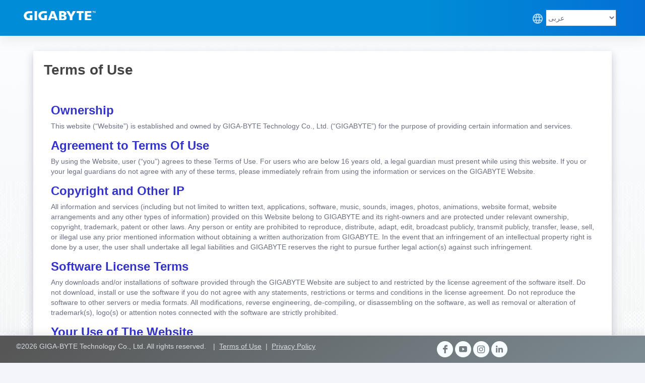

--- FILE ---
content_type: text/html; charset=utf-8
request_url: https://profile.gigabyte.com/TermsOfUse.aspx?l=bg-BG
body_size: 32752
content:


<!DOCTYPE html>

<html xmlns="http://www.w3.org/1999/xhtml">

<head>
    <title>Terms of Use - GIGABYTE</title>
    <meta http-equiv="Content-Type" content="text/html; charset=UTF-8" />
    <meta http-equiv="X-UA-Compatible" content="IE=edge" />
    <meta name="viewport" content="width=device-width, initial-scale=1.0, user-scalable=0, minimal-ui" />
    <meta name="description" content="" />
    <meta name="keywords" content="" />
    <meta name="author" content="GIGABYTE" />
    <link rel="apple-touch-icon" href="app-assets/images/ico/apple-icon-120.png" />
    <link rel="shortcut icon" type="image/x-icon" href="app-assets/images/ico/favicon.ico" />

    <link href="app-assets/css/pageStyle.css?20260131104848" rel="stylesheet" />
    <script src="app-assets/js/jquery-3.6.1.min.js"></script>


</head>

<body class="vertical-layout vertical-menu-modern 1-column  bg-cyan bg-lighten-2 menu-expanded fixed-navbar"
    data-open="click" data-menu="vertical-menu-modern" data-col="1-column" style="background-image:url(app-assets/images/background.png);background-attachment: fixed;">
    <form method="post" action="./TermsOfUse.aspx?l=bg-BG" id="ctl00">
<div class="aspNetHidden">
<input type="hidden" name="__EVENTTARGET" id="__EVENTTARGET" value="" />
<input type="hidden" name="__EVENTARGUMENT" id="__EVENTARGUMENT" value="" />
<input type="hidden" name="__LASTFOCUS" id="__LASTFOCUS" value="" />
<input type="hidden" name="__VIEWSTATE" id="__VIEWSTATE" value="B0RCWs4m4v6vOuI+2NxwkYipLTv/L26bB/a/55ogzH620ICmUMpYUd4ReEwr4M9fFC4C46FD8odbC/85Ig8vpT+8xcMDUx3vNl22Ewu/eRD6GFN34zdQYasxL39pJzbQELx5jLLJu5wTeGrgOFUYSpeyGd7tBDkwS5YcOjJnW726S/2+UdvUz4eq3tUZyE66/0ABQLZbH1pukxZnaEButm7WTrpzgFBLx62tj4nhiWFjqVCePUwTYW5Uddgiwx4OhE3aV415FX15WhQdaGRWWuvJBQl5sn8qH2affzPeMTJIZuyYxs1G91uIgKIk5ju5tj2PuJpVgAXbnxGk5vACo9+6r/bYcBF9DF5GZ/375bzJAG/HDR1/Xu7JHwGv6KFP5h0ktgEgey0VxQBoR4QAHU5iGNAAXLwOvcNf4S7M7PZPvrrz5JBhBQSR7EtKtQ9Qo98k/o52Je0Gijxhf3x/G65W6SxDdAA93d7eGLQ35e1Nri0QD5P2/aOrUML95h3jxC4maL5CRbDlK8JIRhavzAgolSkLiwMzqjE8h0zL7OSjEBr5RtyjnjmgnlMaKhHIzFqYzeZdiFAuGLfmw98czksfbtyeMsMfo7wOYNxvxPsZLy+wit0yTUDVWYbtO0yoThUTmuBMp7F7TI6NOuOa5NpjjuVBiH/kpOni5GMhBrWif6UfnlzfVCeJUmTRUtQMlJHPLOTIg1JTAvEQeHzQk4/+y9XQDBOZu4TEw54NqSQS6CVrvjSa7zj7B34e52Teoq696jH0L2EdCcRZxHX3Z/LIcv3g2w36Vj0mAP2Y1HGukasNUfCs6az3Bmh1UCD56p0UViRA2M9bHRXuZD8MFNnpCoSDbPvLJhEMGyF9PNDh5A/awktM7ZD9EYoNkb+OyNrxFFNkH+7BmLU4F3/jwKCA7Arj7rZcZwZkpgSRrLburaGMbrck6Uygs2wPfqc6c5ehcQ8WqlXc8iz3vDE6PH2ha0eOhG4Dsyt3SvDj7/wNB1YArtDbL0BW+PXgxiU/xfZghxUXQAVn7XFFN7+A1WYcu/sWmtCEDe7xYo6UnqsSJ7YpQOYmHgPC3mh9qfkEheTD5Pl1F8TG6QZky+oa5/guGPRYGNatqkPDfAALSVz2dX05gvqt4VMuYVdfkz/aGb89ZQ83NX6yMd2Y6pNINTF9nHxiANjAURzlcAp2mHPag8fcY84dTH4FPtg3tK88gtT4X97NPORQfzZQbSXDL8A2lIzeTvY/q5l1TsUcotZ2DIZT9jXh5oWmegwhIFLWmfAxfNoI5G004qM3G16sALYzaMgj0z62v0hHSse+YB7GTbAVjxjzmini4jYhQuNClfMTxkTlkH87HyEwhxyhRjiV6pg6rHx14XFNIpaUohs3ofL8/EewcK1fuTTN6LuNSpWdiCtWD0o3cs38uRsDjV2EFab9N2Wh4EIA70bP4R2qzXTa9Jw1TjHA/bDxyoFCasjSwrdnsvf9OPN7jIgDteyEP9Xm2A+3Xx6fHB3cFwfOUZXln6tXqWRuruqdrYdecRT1zojQLeEppccuMdIXJlf/BlN439B9IadobrYu1YwGw7gNW4QJ4aCfO6a1RSh3o7leDcI55xPGCesoI6zhzaT3N2z6ZvXSkKKJ4DkhGRnLuoU6RswLgIQjn9PLG6IgioTZXC39PgXK+OthCbix/[base64]/QUX5WnoCkGe6yfHxod5dSieh6uH1b8TvgQIbd7VkYnRaD5cUZ6M52aX4u37n5AjHa+Ac/7q7COwHglzCSdIlNJbNMGUsvbfDLmyoOvgZL6XA3j/0wS4T8Ek32CE8INavaUSMUbH34LPVt6+hTRiCiF+3mA0xVAh7FvVnR92p785ipkFdBEO6N7RNso1oYMatjAwaYt/fyIY+lS9vZskRNys6NsPPm5CFoc+bFKDiPjL1T/6RhmvCvXWgNQDATl7gehYaqWQIOd7QZjeksB4kM/2mDwDbMT8ecm/a/m1M1JRvt4NckmuqKSEsD4FUBYTx/XmcFewvVK6j1LX+Im1E0QF3Om8UdvocSdSdR6kkR13Tyi+yspV/YPMpldlIIY+LdJZzn+s5lzmubup6DEbHGpLrRoKeFwp+5lsF+QuE6noPg2uTw6iTNRb7DMCYbavp/l6VvVugyNbPZR5LL1I2EiN2z3hPUU+adaFgkW5RK7XrO0iSqIHIKyyROqRgAwXkg3q8V4e7aGx1W6cgZxcIrIh3h9QaRHEXHEDvisPqpv215Qb+junUEWXoXLcFPBgAvXLfULMVVDxImJ8+QxCEDLorJDsCX5u6qZ+ks/rIwLnejsez+krH0uTWvm0uenEzWzhw7ynSfGhIoG4g6N6L0ZuLwAUtUOoDyZZa2+Fnc1EnM/aSbpxLFDdA71fLpfOBc0pCdkLqBvzfvHAyOpDPa67g1wWsQKNQTiqrnd+/gWv2SJroeKoLV0WF/OZRA185tW1qZ9vezuki5rTH7uoHEH1uOhVOJhpAonRXiLk30mKfEvRzxvTUqvVMyFT4+xnpXQTKRPfyhQGFcbDyuw3Y6E8zQ8TpJfIrVvFgc4WEGQLsz5MtJOUAy7leru1/7GZetPw5EkAjozqek8CTBBwXX/aF3tArJzk/Epn9BUWcys313WxWEpHduedulPbyqx2uMr+V6tvCUC73wmIVXurZZCcS4LwbTiLTEnojcq9PQsFk8VAjG3ZBqVrM5yGJE4AuGSrlawHoTrzJTycZF/rkGgrDk67aw7egyE8tICgHPvZHvnclA5t74MijcHcQ6aLGDdrVWEMFm2QGCP1d7YDxM5GAFWtv8wtZTRQjXai3Ct3jJhZYcJVkCvynKjtijW0eCmssSC8ZS3JcbP/Zzpf/5vpHsVmLbRZinxDazgg2ugrpMx3Pi4qetrMOHGTkhuiXIDR5oc0oIPNCm1WhDejQeJyuelei+8fICmW/yPsoWKlv8bX5OBwpf1Vtd2y31blNIna/hDd4ODvdZGkljtDCyZZds6kmwFQAdHOlJ73gS6Ty1GYjCYT/xaNwzXyDUQINqBrZJFeHc+1dcWoWoDtl4rxJy9uzKmfDV192kgTC2Ri/aoUQ/7zI03oBXtx/wl2F7vYl4wkmsmMblmoXQyeNS0mqEpvuuRMD+iKcO67eCBEJ9eSmYVA/fEQQutXwqvh1iDndEGv/ULzPe9KiLhkTfG+1RJw923vjvuDlekACO2rbcK+FzBn5O9mtlu28+dlQNNrL/NG7IupGfP+zRRMn+sU0kLJOUDd28j8RjcTSEGjgx1ewlD5SgJ0ZbhjmANiPbiSEX0MBsgbO2SDGwlgX6bLiP41ar/sk/5tFtGWGNOh7nozb4S0ByMSwezadpHlvt8vpwxuEUWP9UePM2q9IiRU/OBeTehKhkH9oajsNeTjcmTFDli/SD5gInYwZy3w2Z4DeCgiyRUp0NdLOS+bcpIElmZMVoslp5+QuRYSuxRw+fLHbAl0Owczaba6vDBGN3BeHqIcN98CPs5QMUan0lFa9qg8uNo9Y6eSJjplGu87cVB4Tti17oO81opWRJYKrjBbpD7aGxWZ6EQzvA6TrPDiVfSPcw1aiUgwoX4uuxQ/bEWS0jmKJas9sXlrf3Ee7TSvcfj77c7RedFSCMvgWVDEO0Jpy0rUzMBLpFzR0zVEEQcWM0fdKxB00TgtOBshh1R59izjaKLYFFzi9IHOizPNR6Q8F92LFHBw6tt2b0UI+IrLNkq9upG6t1m70HUeEnKInr4McLbv9iJ3UIbJ+UsrWuBc94p/xp+5Sa3gesa1qq1uSk5jE03lVBOc7ONhzWfTLcKX1z5pHBrqRFyvqEisKk6Bp//ZBfS9MJzLkz7mWMVpHm/V2HEqGGhYlXP+t3mLPgPUCLTnh7/H3KgrsdqOCheUT7cpr6QOP4yW3qPdxFtsYTbjCbhal3VA4NBEeudtQ3Kdby/p3xMT4VCPE9k2i8oD6PtBBsE6VXTYegN70Sog9t2uNSAJ/FkLsRw+PIHkJFWM40+hOoKcKKLcOTmVkCNAqXbcQnyAj1rrqCSxcUsW/UbWpjfZ1tyvOzGAl4u+QBqWrO6kNM+zy0HlffEp2dFRBrXOWamhdOanfw2nqsW6Euh657lHdnaRQeC4kjmjywzhgG+McAFXpAk3kep/gByRNXsaNFn9DGzR+ln1bHsMU3xIdXYkbVmKe79ZiWCogigVDaIewrFrwnX1CXfYVz09VkThxLDaIb6KdwA5ochM9VBPCm35TP3DCpR0xCA9dFshHtX+UzxeCXS7E83E4k3W3HXOxCNepYC4yPh93rxv+IUQvQYnYOPq0Gcz+HxMiuathk/1xmq1Yh/s7w1wn/eGnxK8FhAWO3P4kKN06ogK7wb51C/ne1QaAujDIsrnf5Ga67c+MHwq+0rle1wlpU26zKXXneVOuuG/tFpWLp1qaYIFWMPwL9PQ/msgVS2pdwBYIxWjNisfaSFl4E86CzxM32mlbhLY2vwmlQp8jxIgVI8VAwwUBALCe6Q0gi39TVf7RScd1nmkvNaDaLVw77bjwkjrpvyQrLPmP8QecSTvnsy/+Bdz5Pfdx7hAaODOP4/RwEiDBEuy3IKYZfp+kZoS9Sy4QnCvHnf52IyDpk/cFMGSZdg7AMftO9tli8WW3o8MuFeBNm7/CvPwX07vj9P7nks3lRY+Xe2R8MTnBCvbIK/oQ3EySi+8DeVze3C8kbbVf5BunWQ5JjDxUPwunMDXcX0NJWiqP9L/F9wedRw1+cY740OQxCSDAYYDHVLgUxNla86uL/+b1wqWZsg1obF7ief5BWjC6pLuQArAnPgiSG1m1xh24ldchY9m6g8rGeA2tXEtv8nLXDWAzArqBdPXkY1SSTaLO0UEOx4H4ioGu+QZSco3TGcO75i3bZzIYLr0IvUkNVoA2Ktf0u+Qxhh5lpDBgKGWDAwMxfj8E/9uiCGdVVsO3HD9EdWNasP6xBGj64ApuaGt0dSNOjzhViWw09JIuchp6zWoDB64MlcZ7DQOO+Kee8vkoPLN5ozm0AsaOKWDMlCorgjexymnPXZByw+4f8W9dTB77mnUrYyIv1vDi+2kw9N9Z7O1DpeJg5/GDNwOpaLFevLj9Kj8e/5CEUiTTLgt5cSLYKYVUxDM1XZjxRddrPDE0ErDLnXSualX1jgsGn4u3/RnFG53+6AaouyRnBw6lhF5QEKxNHcZSVaLwtB9g+dsepxemJDDOecFpHYM/qhjmcQIk2bVqqGVT3XO03KNq0S0PoAw+rRQR2x8CERrV44VDZRcx1c0D7zJvLfQfzfnChWvlXmr1feIUevZ3andEesGybAU1AtbY7gahmeFy2A5YbwxKKR7+j8vrgbrUhMODjVFEb9Sz/+1fvKhYQ00rqHB1lq2QZSNVnDrOygJZKSjRSrEvkHSrRXfzKXqNC1bH1wo2B7jqU9qpcnSoyH2i40ERKFyWEHOJbmulfNb5tKGxEoxZa5NkIKh7f/JQw4XpXUvdTn3QZLy2iJ53BdTkwSyKCpj0Sbl2Jhuu3Dvpp/ckDNvRdk/Mn/IJ2yzd30I0Auk+sdsVxN2ZPm/JyR/wKwcHdqbN1+Mw2KcF3390uT21U7neL90WoRtHp5NDd0DZyTg2as+JloNbFDaE4PcE3eQlgf/Ro6I1++FjvuSxvYmu93aNOW4tc2rnUPmoyV+MIDEJtRJsdYztXcGciYagjXiKNA9/1FyT8YzXz4mScO8eFDeBWqiaIGleuF0j0bGDd1OQaWl7CbAKw2qNx9V91xFQl/qFb4qSL8umOr0ncCDbO5XiI0GeE377uZ0BonYPCnj0iZRnr28m9WWRF8cwYSAdJ49GXFM1r/btjyL2Iqd6NzMrBwF08cfH8QJtumkNcfGP7HzUV6zWSNXlaGCSawUj4/AVe7X27qK7tZcnvTIIk2hBZD8nU1x5biHV7SjvCpzvmFwN0IjwpULFBz6NdwreDr2UmH6u9xGl9yOWUNi+iS8YTfQdd+VQtvxOSWIViFJM6VjtJt64rQpaNy8etkz1rlvE4XYH6bui4YF/w5u5nmTvcIMNNwEgAH9N8hPutbkhUovZoqZPJOTDhaw2M5t6T6o9VRzhBfmvDkExquKks0FwUDiGu+/aYBU1MimGGKSrjYXI8goAqZTWSv6Xjm8UJbXi9fHvEsvs0FDDKjO/IZGN00he4gxuSQpvtxK7sKcHBCrAWvTxFYWMd798Wu0uxq2yqynD+lAvPUgngxOU8o/PaY7ar1to2+tc0xqnOIgvJoJwuXpCviV8iC9Nq2Lg65GKtY8Qzdwxsds04zW+/UIK3USDkAuvCenRBf9ephktnwCSwEP94nJOnAkQYazeDofBTrzQuADYUatVouiu7f3oeZJLK6kuVSCiDM8KfZQSV6ou66aDl8T828h11K1XVFtm2D3LQX7oF8I/mNogM7nyYwiLHWzLfrA37UKJ2NGo78kgpWpzXLv/ZEWK+eghVySHGTKVMjBq9dmmjv1tiDxRD8mpDBbF4i+J5vbZMmMkSiuvnSpeDTAx0Sd84nUn6JYLMKrLfGR0aiONRChJ4qrgkCciD0MykK1xvlz2OshyFJfEZVmbsnEPzqJAoZZL8fHDXIv37lxx5o7Y/tqVZeViVuejT6653H9vwYRm6OQNzR9xrVY/ihjW58j3A25dnxoJlbI0lpFKxKQNefhq8Yv6hGZsI7VQEkStJWy5mPXRUhYGQL290VBxznbqv5WATOCpPPZiFEhIcKhrgWPRummr7yEnCHDFb3DuMyzLmc0+AjbqWHVZf2H7DYwwxdl2y0kdAPPoL/XOsT6W54wQZKn+FPMcXOlQ/Nq5z0WEPMGllg/CGbZEGnSwtIwQfsAkKePdmZHApMihjsIlgIeyQROp+he4drisq0P0qCupmHki1pNjXAYZKKmFMNLMia2Pn8IHCgNw/tG6Bc1fA3FVauUIFihfssbaj5FNxzbinb+LxhX25ZQJkxz66HlsDrynkaoylyTfWyKRsjNTTHO8aw8Ty75uIwZL2KQnWxSjCtah/7rTuQ3f4/KuqM28JhjCr8N1wvO5a4PJLouGpVazTI71jbmSlCkcpHg5L2wITFo6MleEIEQ53/VT8t1txpueDKVHC9CxHIAg5qIMcZr27S4pMPRPdzI9sJ+p2XeFG9lXpsthx2MbrIGyP8nFGpwD73ea9kTf0l3ts9tPtgQ6/giRIkIrnj+/csgGrJTqnTIfnCRSsazYDXYPq4AOwXBfQkCBaS1XL8hqth7LP+V3N4Kbpa4suHzyMANKLW9OXwcyM+aJyotVeEqOXKiBNrpKX0qQDY/tUkTdWqPLfEoDB9S9oYYg8qrZLAHbzIuXHls8tlvKzp0BFxOjPEyL7YVwlamZNl8KpKN5+dZ4/gIgwiE067mlphGOIZLUzKNZJRlEQK7qVEROr7InH4SuM4Vuj3LfVnk5fG/d7KAdIqqEFElUemBJ3cAZHnceA4epXvUmvzr6BKiSKB7arnqKcf/S8PBBs89pMwIo+jo0WTDSFZ10C5ifnrwGLDjiqH5auWUq+tPRP52kinAhRWuaHNuXPrnLKPb2nvRiOrMBwfbqQGi/p1BDTjH+VS3lhGAEBDn6Ggx30TgjHeE5Sq1mFeG3tCr9LjSSPtY+eIxjSmemmtxyvSChdV+UquCu+DzyYvU09CLPYeEf8zvi/ncztjCjQh87TYCJwXQMCqaqWsitgtwebRGT4YoyM2PrL3QGzmDgaHaDz2v+2upXxSMhuQrPvDDfttuY55YhmiiTjLKpvUCyU0b/sPJkNu058lQQ3bUr9ixyuLaRQjld/YmGc5PLHWt4+197XbuuZ2dvre0fYqfeTLB6oTW65rMDCaxXZonZVp2bZo1W3a4CGiFhKek2+PwdIQ+QvhysXL7oMVb8Rkh6B1PxOUgJtX4vqCJ0KTngEa7NLTzecmY3U/sIMqie4txfX7M2LEmc6t2sJwIKLWbZjsx38FaZ/BhI25RKFO0ArVSJWLoEtno7dAPmjB5H7U3WJC98eBOow6Feg1y6cS7oquGr079dpxYx5UtfVrAIm2ILinDt2SrY8n1HbqxDaU+rAq97PAlxB7lSvDDcJLLfcCbmXtTCyWt0IdMRalV8KGh2V49t7BbuP4PYAiUPX2su/jVnhYa1Fg9UbA5nXee/KGcYHBDzus93DHC19nMOi+/Bfv7TmT1Xb3CIGNQ8FwFIhONgl6TEed10CHfSr40y6PwUwbN+/4K9W2Hf7NedzTwrP26iA6nd3qPT6NJLJCfvg6zx8tcZuwQJzi5/TSRVUdAdvMSgt3t92+c+Je/b6UxUBsA1mjXtmZ8MDia3LpqETzffnSx5KNH0ZBEoXcgXjbRlLpt+gzC4RqQqUxxTHrGFsBLK1c673R42mQPiPehpoFPF5F9z56oOFtxHYiObDdyaq0HFv1O8ZDNsD7PPL6xTbQpm37CTtGFm7esfLAeB70ZnhyU8WF4+qEPM0wxfFAs2OkfmDMQOp/[base64]/5Yte32cuQ8PzxRXGhTLeRh8gxTW3C01+jrlAM++XVTAdfhvOmJQoCFb+FDQswEAcXkrx9SlSa2cUCXZ1FuCz1gtXwvYKIdgdai3dTMbRunM+1I/WSt8yKKg+TjEoOgjkfMQMRXJKBjGMnzLc0eg+8oLwl6HYTlw8gP8Ln0oaacXyb4W0Kgsh+EaOCUA9jLvGHeV2uLDy4C8gGvaHXXIZhNohVIBuRIwCjap/tXbaaSmzO4V7TARpkUZU1M+AfkID0IIGUjJl+iRetIeDAytdYjCxVeBcdtDyg7FC2BGcsrfpDZ1oUXJ7DaT2A5/V1eQv5klU9JAFZSaE2y+lRAhX6uB6OOkJrooJ1hFEAj+h7zPAYDTg6w8zuG00zt6nC34eTR1T/[base64]/xMSKzu+mkwkas3uUhfkH4g/0lJ/S47MxKedR/G+SHj6jsywe5I10fBnzBvnOFlQIZxFS4zZBO9A2fLjUM+sZguoxQ0FyY+uyZjmoY7CRUiYWerxjG9BNfOJx9FAWqMm/B1dOV145blZq6Ni2oYJ+I++RjybCsBFhV8vyibOCcKvkzG1BGUnj5mBW+HdoyVJuJa0yOc1a04ceZ2emROQpgqUDROtfB/[base64]/k+a8QbgC+0yA6I8Lz74HEUPZoC80Y6k6bTdhNKKOT4Gl+jY2HweBUV6Z76MW8YOBa8iZ0PlCCg4ZM3EnElK/NuDtORoZzAwFPbycZXFbuZiwHehNm2US9q3bwur5vEAXliVsNj1YN4cwzywUSppEA9a8Jmh+Dmo/CYcQ6RGTvxddd1rCdVx81wVxKPTBh1PWMbHklxI7OPT+CyI1WQDr+g7fQr92Rq7nR/PqUzv8ojiuAqtye8KXQWQXv7BJs8ZtpWdRz3yKfnBF+yOqp8cgA3fuKL2Jk9Sj3jbC6Mo3P+QNGuNECOhs5fgKpoPLoRcaVsj6lhD+O/fIc8x7q6ptx6LlOa033cxw0hCrgPP3VG9FPyFTrJezOkOU1n0ocE1tA81UTdA2BJwhjsdy7bYtHPp9XXBKgewBbiXxErLBQHyvrV9gzO9QlI+Zs+n1puotVCo7LoYeecCgjYoVd6poog41CJFFwCynUmbeQvGXB+6yEPlC4rh/FCuAIYI7svFxXqZql/6a7uWOO4ggjrH3ivlORKkFv/thKyvmn6DMEaXxFCV5WSy8mhFhXRQCYqCuArEwDjocVT1Vx1dg/18VuCgXVegRnI7V6aGo3l4xFYVy6h04+EA4dU0cm+cf+rvUIdahsBO0PqPtPzm8oct7F6ua/qs4C8lqAocLXSSIOOpPI7qkAPuzamcPAI8onTGPH56ucCv9trbX+Yy+35AkJSuFj+AkcdxmQ5H7nj/mWBeurG/CfCHgK6RjBuXsaVLs1R8K1oknpIOO/xT1xdabX4kNpvV7VHttOvNr8CYMTPL58ho5ft1rmceGKtsJBt6wTO2kieiA60rJSoRsiWk7zg6sJFRmoz05GdZyVzzvLzQRDHh2NRDA9/zBRyUYw6OLvWCH0C9zHjORYODYnc0oZhekbruHSOV6nK5XvWx5VUB9qp9NTc5BSMYDC0j/[base64]/yFyYaug/n2xMyv3DnPTotvrrG04jltbmZy5gJU23/oaL6xGpNuiN7LRgxc4X9FpQm4x0cYpUigpvgufbBe9YtZwzQeV7ExZIIADLB3AiG0SBxNuZh+w7yDHxjOV01l2mneOGEwPAs92mJi92ww+lC0sc3/xwaFR8xtunSr1fYALPXAArofgPDscGoNV+JqB7yTVQ0VIas87fSqLLUu0dRBhInWvMZG/lagbpjav8RnF7qyyeKNIaJVamVDUjS611FIKVF44AFVs1oChCdkV/o43dhWdaeapn9opW+G5EHZhPzHC7ZTOsmLuk+6ekZVmd4mHA2QYs903ZPQ+LMZfmsHrkWLlbE4CpyzP+SbX3iQf/2VRKW0+EzBlGhTgWolUbdVzcsSFkgoPdnB/tgbB3S9kSqZq3n8/DicPidIKUHTekDqx9kQ8nZ7DUOgrg+CUlb3o3Ilb+8VybESeGMMcxSWA7au/qIDmZxJe1oTgu8GCCXAKweWS+nZwMXMr+RnSU2y7UQVlz/ONiu/3si7/Val+BbQZNlyY1BTv5ZR7xxxEjnW69hT0FCYyg88DM5PnvD0nvSNOAgvbxadxdsNyfnzlmVY/wB4s0flE4eTquq4r+pT9mst5+OS8z6tARpYaSOJRlWRI7mQjRc01PUhsDJ1qcpNa2jncVt3luwtsjgkPRMYHQ6K8sIIrwDzurP8YM0SOPutKPot8AJj6GXCYndgPkfu648ejzq+oD/1KI3dVFIGyTtZWTjPphcJ6RJbmIHRT3E37sTusdkUz/EGQ1pObF1PLnShAWaKQ+0EP5vnAC26wgt3Y05GLvIi/xtT0V2PNQ0ux7CC7cr7GQr/cENXOZ7z9+Z4LV3WoCpmrFo/9UyHR+tgG6I51RDWPHrvKNoWVVrLvGK9I2XzwRiY8id8A4IYbTpHYXGEm1fcT8Is8dS4Gg56A2cJLHwyR14Ujh2dZRxCHu5eBnAxoNmGKjcbscEpIP78turpr3mgd8h+RWmKjM9niPqyZn/8sp5y64HJYrij20yNDjskmjz9Hj8p6NGgti4I0KFMgv65X/IxTopCZ1Cp+NgD4JwUfPSGgGvCi0SFH1Jf95SlduGv42/TY8oosqSqzQMlCIiRV2y2FPmxOhCNXreJ59ueqbPCIJ7odNHNO4PyLcrkvm9WBlnz8ORF1OWNojd/[base64]/GEMcP3IsQv2XKPSgmZJtfUsOq0I3NndfQ/qv/[base64]/DrkXMqehkWy5sV7vY9HMf+cLanz2RuzE3LQgRq2l5yXhruvDp1yXMrSwz42bV4mKjyCNOncGfuBfXbcgEa0pDV4IuZKNJxczgDeep/4iYPKjeQKyWuNFdMin7aUKwZA489ExsDzTNQ/rugGCaXySX6uP9DH61vkliIxcqh+YXUs3KtvkC0/lexhNF1Fu9uLI17mV/Z9/jJfSiVKqJjqD8fIg7Q8riU/JnDpqaYJ8UBNrwHbUyt0NLgu0ZmLY+/ATajD2Q46GpVf1FWHUQ58M9kiN5/SNW5C5Umu8bcje/siESOJgz26fkkQCmm29hRvsKcqgZHuiVWBhvCq8vWJyhzckkOXOZ3A6f7Iy1/rV5dy/D6e/G0g5SDjilmaKoxwlgalU45zBStd6qLI+Uu4EZO7ZaQJ2uMT3OGwKS0NfPfkSQ9FV4x1rlU/Y3B57qU+NpNDmJzK5qmYxHT7Ydq5VpJweG+6mIKRZOVzUwGEVDow+qunGg3HiO8xxZAgvLCeDI+JnbzIG+Zp6bQvQ1uM57ewPwiIZFIjx3Znw0lXEGUGAJe0MRp8bgTcAtfFAgZQHXBC2mwKOX4iUmZzOMr9SQbDjwR7Oj562e059168tJOT8AYFSiG/T9k4z7jnFvFGi6bBA2SM81JDwqA4zsv390IfZIIDEvqOCbswPUvzwmGxzqbYmDRpT6nNEAcLc8jjwDreSqGBwyAwstKLnUudFTaJ+vI5D4DwFvAPCAjclxkd3grME3sepq/NzGS25cqbREcRaDnT8NoimOaDGMpBMTdp6pEP6o/1qkYvX3QUP1MKoKC5pnvp8/YmD87qHPh+h31e9JiDPGS5mrEiSt0R3fnfoyflo4GGP+u3gQrg1hkPcucMPzdGFzYupH78daf5ITb6E9GOpGfYDqjy8wj5fF8v1QsgcC0OCT6OefZEwD8bsbQTw+eP3eNG0YRWx+2uCnI1loA5qv3bbFgTQxE/EvTQp/L66pMOZs1WWqN4CB24hp36GdVX9kmH/qSnHx9T6EsSBhAEkPvj+ntuApMiIFIarnL0A6IVTfc5WZGUjXxYURKcrna92qkLlwrniARg4NV1hiIVkhYWD/[base64]/ec4EqqYFvgLU9EOH7Wrn1v0EWdORN4IoIvVAriaSw60M0Spasq2+lQpti4453/5vnXOc6SMJ4H5Y746YJ5LuwNvDvCLGnurs0K4ly9mjWJ/mCMrdVOmn9UtdSJuVjvlk/VqBJzOnLelp84iSFCMhzDTQpEVz/lyJhiK3q2XbFj+06nRMkjV6oEKc57VyQLPdQhgSpF33UpCqjZdtuMlk5e0zGvuk0rvq7vVzPcKQZpDqFQzHDu5809AJhduaRXqW4Jam/GCTtNzPvHuvvas92eyTGFNP/UXYKf77X/uEwwRV9eW7ZQzj+j7V/gVS4g47WKYwhATMTMY60mKFY52N+6NtYBj9c3/1cwVzAEx8ubKUVhSa/b9ChGtpBTKMbG+ItN7dIgbyQozVyNnKwvYysJeZQLRilDceF9q7Pqp/McAXR8WMezmYKUsOS+d9pnbxsnlm9BmXXQwoLijNMQJKSavNyElQXd3SQAJU0Z+myhGHyINckCgoZ9LOwopOCBBlyJ/zDmEV1bHLER/VQ9oIe3qgn9RAQScV2JHjWvDevIH7CdDIptp4CyIoYHGWcMB7G+BWcItfvMM4pdyaF5FQzLQspm2648+2WDRhTTa+fQGYFqJSBDsKQmwDJtxFoeLdYlLJ+Kb5sWcveHnnoCE5h4rNpEg6/vAPXqxDhGMZ1LtaKXBtJBi0Xx6ECyTQHqWXqQiMsKzpw0ibNPxeFtCJRfELUQ3k/31q7I8SQQRAOgK8D6iDLh6Y7L9Cnvh+tzwXF1VzlSCOZGRdOsbyA0KMrbXs6dnvltcTQFdcCjEuyUyOSnFrHjcjxgF6sb8YbGoCcMmlxmCTBrNLm1s8Zs2mY1qeEgeE0lS8cyV/iM7YlaBQAFMd0h5t4/1TO0ijC9AoNCyyrJBISGGJO29txQDSNfm/ZLX/Ljqq6s+mwQCOvL3nkK2SBOno85VoOHMkoVub0CrWxcIXTk+mSRBoQNZVbz3F1KgDUe5ugDndB9SE8MN5cv1U/FjX9dVvw9mJg06hRHBQfVn9Xtacm2EEnwJGBN1GhJCmYTPcb1zb8rgVZ9mfmMdfHGFLPoA5by1TvlIiaTbv/8Crxar1Ih2ukRYgScCPe8k6JAe62OL147h/ypujrvBb+vMc0qk8P8Vj7hJNbCg+e0+oJ0xkSc3wcYXFizrWmNXU4DKANetbMdslMjyOb0pp0i067OzzBWf6PGxk0u/ttpHZllxFBKNUWynLZ5gJohtUkNAJnnsy/mYZBcO8nMY3qL1mWS9ZYd9Yk4Jrxt8vnX9xZM/JW3QCrWf3eSaeBZIe+75oyO55IYoDMLW3Ro2bha1o1dADeLn+ZjEkupRMuTK9kY8q0CHIN1bAuV6PPwFIsee9R9CwiAlzwcPjOdUFlzgmgCdPD570hp5/UtJn7/J2D6ZGlvRCkzUvQ9VwBO2PISZrmNRHbefA9szZ0Fz/1bZ0RGksXY9Tu4jhkxcWkWOotr2ZwbGdIO4pvhu/4Od0xrH99FZKkSUNXzxnCwi2a9tPb3XLOtoYRQK/McOkYiEVR6aK8h3BbiqjCDgQciMnLQ77g8V+peMvBIzRJOCQLsrIOaJI6XHKayZ/SCdCzpy3lJjjUafXHfA1zVLqHsquI9/xY1gW8W79Xnbe+VfVuC5R9OMipEOgkkheeo4dOw10GlzisW1mbJAG/xQzu6yUENdF7AyS83zW5CBYJIeggFU2ayMuTITmi24k5Cq3v+aY5AaqWuAn1F0xUJixlhp/sClSmkTgO+6SjpmiAvmlHFIKqwZQD1VlTZ1j5SvlTgAaA4sg0Q+ssadshzgowYnTpAjwvrpnbZqIMJzlo6nRBmkKw8i2JvfSjCNMpnK8KZ7VpwKvlaokGQn1eaJqxdvwg66RRtQuwK9PAEw0ZdKMGrIxyen4xks5Lic8sIbl9/YoI0GSJ91wvwEzXB+CkbXTNeqPMbK0YmGNIsrZSgl3nlAvauC50a1V+Jg7+uP3Om+FVpGe/3+OEk5Rshwl3OcMMOX9XsleNbh7jmbeq2O+3Dq2bju3oG8rHUwFB15JpQwp/[base64]/G/[base64]/vReNo8qf793DPR+Ls3NEjUjT4SMw50pWnq7yXuGFnNsETfI7H942dqIuqx/cdQmx/ut6stVQcNNb2xEpzKhUganRemzROiX9ux1zUReuKXW2iEPEiu8edpDCfy7688dwnDpSSrIX/ZrIKQvsIj5a8FVrDWiJ7GzDBpjKmOZ/gVAt+fBv31jW/ABr1ZNQspGz2rbKrwS40hwc9RWV/hR2+dUqPVNU/TqX6EfWyqQmp9MxGGxjwy+zMa70vsQ28tuNVrzd2c0O+4qCVCGzHgndo2WOQ0YZHQ7X+wSFgj/GnnD5ZyP1aZE5PCu/cieaCfJjdra3AhL6dDZblw59LCltOYz0YkbmrTFrq9s5z75htlvXkGfpEr2OnNrMdFBYhFtCUOupR9Qcb25lb0jA4jY0T2q582IRPhRy2Gl5UtSaPfcG6K5n+Z9PXBx8eFkkrLnbwyLXoGGNwxlNj28q/RTIKhhTlY7M2swz8G6eNxlAI6WZerqYmiOA71jppiE2mnnCzropyUbWiEnnErzhtu+t9iRcWTpzLeSi16m6BEBb7fX1uxJI9TCzegt4PlSjroAauTSujLwp680wh9CzdjwZGz3o/Flz1qxktdyXPpHjE10BZje46AfTvU4H309zYMUzRvQIY4djFtKogVNSOcQr6FwNgaCPhe5I6QJpAoNhmw78cvVOEQfgAt2zgqgecZgm6TQlkEtXD3Zney8aOZC9CwHfs5P9ucFZ9x55LbHNB6vfPYlIkSrE5p/aZP5jNqEttUufs7Q8yLCmSAW3PAq8HFoazJS1K+7pN5i5dqZw5174UqvS3XyTHJtU91x4IU2UIjdZhd+s5o1uX6pbs+IvfoWbYA34rXsuA5mRkZwspjGCMmRxQPcOBGoC0fHiAxkOaM3zkPGRNZa5bxx+K1tpJWZP/03SNVSqKAcyIGI2P1SjWFBX2bYn69fxZn+m8BthaXMMJ0T3tDTooHjc/Ev1dWiNIhu+fimZntqJBUxNlRRs/bsMPVqdi7ttDuglDH8UF9aqybHY522N8YJuAcPltg2KBJRqNA7pHLopQwonsIlQjBxvGWyYcYYzWD9mX3VeEGFi9EairVRb+GGxdjjBH7lPi/jlA5gls4qcNUrmJSyotr5Ibz2emIV5GGo8NuAzfhnCDOfpDAcNqALXAs/qRHhcp3r2NCuXGkaWQYFhbVgSVyCdns1pYAy/8pjv6qCfLYct5W58jLO0EBd63LgYr5qwuLqpPucyaP0VZkw98647hOJPaKcMySR8tWKFKYRmA8DogN7n8/OfwdgoOpR34LV19dV34LrFE+wOTwZZqCryNl1gn+0DdetyjDKrHacidoc1G1dA9to9GbMuM8ohfsXORrKpDg0KbxgogTGDGze8iMAokkhloT5+r6f+rWlvYwDwI9WODNvyAfqN1kDS0QXoOKEzezzXXVo/gltsf+ZA1qfW+tfbgJpBMoKTnZypqcRZSu1SUW1R0EuI3x2+8+vxfXKGTHxKWvy+gyarNb8k14rjzT+A7fAhhynCJ4b1W+fAsSyKfAVUoryOdoWPAaaQlj/GdUH+NpYSBye48kq5hPkqleE4jVEDWsmoGVQpnZ5skbK3k3EsHwPgh6Ko0robeXSQm1omf88ahB6RQXRp9BPg2PcOVG6Oe7nB8JG/lRsdEWhXg+QHJCmY0fYwQBXzZrMmPOYSv0SEoIL0BJ1BBqAxiHm9ckXAYsXYJxyUCjxxIVqXeWEfH73p4me5hzEjPJdoGPYp9qQfwLpXqrbE/ZB6cBC0NmMYmHFo+MVVvehE76yI+F1b7VZc4GPt7SqCdfs2b7V5rfRhlGZ0uhIZOlZwUXlImDG7EKmBredTkgKwnRh4RY70w/cm7rRGEUwOASQS0QDbh7qOgUQMVS50d2OlENpz65BN6tfphnjnoF/hh86kWJWHEuEopOWj07kMmNUVtxhUIUxgrbc6TzPxRm+ivxVWExmJioAdnEd04K6aPXhSCDr/[base64]/1bsGabUg63SWGkCTtYRkVZbsF2zz+vt7/2OArxaTAqE6lgAAcXw9wofl6Ju6gc7+4sh/ARn72ReOOLyCfsqNmn9C5AnGZ+djke4+eMPP3yEuq5O9dMAvRnK6pcQ7oCnrdc4QHcM8HEcTUwed9xL2rjFbOuqrrm9CQn57jksnx5E9ePo7chj4hH0ZdHplAXJ88pw7fFFLNfcMD5lOKOvPRojT7SlRhyjyP4PACOLI7lAjs9F/5qYnxPXS7gWcpwd0EZslfo6o+Dofn80D3EKMTa7xD2vOa9QTd/PbWNRSjmdUvxD8hveQP7+OcgNyHYSNaFxmQ4fs7HBEvJymBqXYXggw3z3zjWNzvLh5HeHW1uNez3ihXsj4z4tVHNU4lXryPFkuJJ2NYmaACEIk58Gn6z6QQP8DndA1X0aEI3LpImYlN6rIAQFhy/RDKXPX8Aely6Gr8I7C1thWlDHCrBOH21tbH8bVoq91z5NbbfbQs/FFf7lBtXc8X9ly8GwSNB8BBwslE0ZybMHxb2hPsJP0yeexlqGOX6ZdroOpLDcS0UfjgpSQ0Lxqug2iCNrA8yoCBX/jIW7ILKwLU0FOk1WfCM/22+ovbjODGzx+m+xCWZFPm5Ea7qOoc2m/vwE2PpW6ACs8MlolwdA3qToZq28c522IzVgEK3SYgyFU/wiKA4CFt9n6HV4A72FsVtyRE6Ch9wSzaybSPCyHaoxg501oBZ/Tu813SSyFoACdFzH2WhwgnqaAukUn7Ss+NMUoNoK7eIEl0becqyCzNPhYULTlXeA==" />
</div>

<script type="text/javascript">
//<![CDATA[
var theForm = document.forms['ctl00'];
if (!theForm) {
    theForm = document.ctl00;
}
function __doPostBack(eventTarget, eventArgument) {
    if (!theForm.onsubmit || (theForm.onsubmit() != false)) {
        theForm.__EVENTTARGET.value = eventTarget;
        theForm.__EVENTARGUMENT.value = eventArgument;
        theForm.submit();
    }
}
//]]>
</script>


<div class="aspNetHidden">

	<input type="hidden" name="__VIEWSTATEGENERATOR" id="__VIEWSTATEGENERATOR" value="0203B81C" />
	<input type="hidden" name="__EVENTVALIDATION" id="__EVENTVALIDATION" value="kfspI0TFvm3OX0evXoFqsvMe1/gNUZp7gZf8XhMtzelyk3sYNnxP6eOqnW0r8Sdtcpu7yf1qPot9v6+tkuzXP6l/Iwd5Z+2dEyIdYt/J5HH3Omh80AQwv0LO/QRdgRNX040frFXKEsfMOGwH36rhmuNf8TmE7mzWCx3+Wss19Etb+or6tIh0m+5j8ePetpNIusrMqUQd6CVF4dWeZtQYWZzUHlcxF1Lvrgo9rzx4wOH1SNuA/9EUhpZSC1qJRNL3R8mEC2VAp4Rtb1Ujlh5REd1oAE0XVYwklENcQSNK0Ch4Ei02iQidUDSyN2s77XXTFjm83gT3SmetnxyTnZOZxKAVvJvcmNKKPrxyy1AkJx8+oGpqe1S9BkAA5za4Wtdm3wod1nTYQu7OmRJOemiQX2y0ykE4wsJ1zb69fOZ54cMNsHK/fHYidzstbAhmMaDUO/D4HkzcuhBf/6URd2Na5BCLtDa0Bano0ZJA/[base64]/R0XqSNtYD8fRpOFeGSHOwAtGUxdDmaIsV6CYa3+ZXFVI3N6//YSTyUKFn5mNUinYPTULay32wkziQoBcDsybKrFeuiKS22xXJKqJtnC4E32mB95YA4OJK8R1ARHfbCJyC971tjnkQWDqqFpHodxZLy7IzNI9VmeJfV7BhIATne7DFfO3smPOKqxihluLEieLS5ZIxk6AOK5iRoRSpWOKDdqRpSZiLBsiRVUsNp9x+M/IWZoW5r4AFz8PxzxTKMmKt40c8a/YkHVwllC0Ol2f151yGCub7/f8uD4D+cvB9RS3phm3UGnc4BgO0DXXcOKxB7bzxmHUPAQso7Z1r1RpIWBPMPAw0zfjhvoAxshicn3US0b1BO3+ixKt5b0LoYLcIRtZu21glvakqml2dLjU88bTCZfvOGzPMlLSWGSrqKyEViKdnpsAR2ii0RN/U5Ml76FNKQ/q/Mpnc5tixDVUgNLOaDKyzAqh6nAnDRoSLFMmZ5NRSMwnyDDhLoxHBJ/uYj9JZ1eABzf/B1d71GtZq3ARNPb6Wv5Fsha6djA/CN8NO8PVMcooojA7kuucRn3uOU8t6jZ201IUNMAOg4mDY7wPT3E4aHzHt70EX45aAt/3B9ty1OziJ1x7UO0IxZyT0Xo=" />
</div>
        <!-- fixed-top-->
        <nav class="header-navbar navbar-expand-md navbar navbar-with-menu navbar-without-dd-arrow fixed-top navbar-dark-top navbar-shadow">
            <div class="navbar-wrapper">

                <div class="navbar-header">
    <ul class="nav navbar-nav flex-row">
        <li class="nav-item mobile-menu d-md-none mr-auto"><a class="nav-link nav-menu-main menu-toggle hidden-xs" href="https://www.gigabyte.com"><i class="ft-menu font-large-1"></i></a></li>
        <li class="nav-item">
            <a href="https://www.gigabyte.com" id="linkLogo1" class="navbar-brand nav-item-middle">
                <img src="app-assets/images/logo/logo.png?1234" id="imgLogo" class="brand-logo" alt="modern admin logo" />
                <img src="app-assets/images/logo/logo2.png?1234" id="imgLogoCommunity" class="brand-logo" alt="modern admin logo" />
            </a>
        </li>
        <li class="nav-item mobile-menu d-md-none mr-auto"><a href="https://www.gigabyte.com" id="linkLogo2" class="nav-link nav-menu-main menu-toggle hidden-xs"><i class="ft-menu font-large-1"></i></a></li>
        <li class="lang_sel_m">
            <img src="app-assets/images/lanaguage.png?1234" id="img_lang_m" />
                <span id="lbl_lang_m">عربى</span>
            
            <select name="ddSelLanguage_m" onchange="javascript:setTimeout(&#39;__doPostBack(\&#39;ddSelLanguage_m\&#39;,\&#39;\&#39;)&#39;, 0)" id="ddSelLanguage_m" class="hide_lang_Selector">
	<option selected="selected" value="ar-AE">عربى</option>
	<option value="de-DE">Deutsch</option>
	<option value="nl-NL">Dutch</option>
	<option value="en-US">English</option>
	<option value="es-ES">Espa&#241;ol</option>
	<option value="fa-IR">فارسی</option>
	<option value="fr-FR">Fran&#231;ais</option>
	<option value="id-ID">Indonesia</option>
	<option value="it-IT">Italiano</option>
	<option value="ja-JP">日本語</option>
	<option value="ko-KR">한국어</option>
	<option value="pl-PL">Polski</option>
	<option value="pt-PT">Portugu&#234;s</option>
	<option value="ru-RU">Русский</option>
	<option value="th-TH">ไทย</option>
	<option value="tr-TR">T&#252;rkiye</option>
	<option value="vi-VN">Tiếng Việt</option>
	<option value="zh-TW">繁體中文</option>
	<option value="zh-CN">简体中文</option>

</select>


        </li>
    </ul>



</div>
<div class="navbar-container">
    <div class="collapse navbar-collapse justify-content-end" id="navbar-mobile">
    </div>
</div>

<div class="lang_sel">
    <img src="app-assets/images/lanaguage.png?1234" id="img_lang" />
    <select name="ddSelLanguage" onchange="javascript:setTimeout(&#39;__doPostBack(\&#39;ddSelLanguage\&#39;,\&#39;\&#39;)&#39;, 0)" id="ddSelLanguage">
	<option selected="selected" value="ar-AE">عربى</option>
	<option value="de-DE">Deutsch</option>
	<option value="nl-NL">Dutch</option>
	<option value="en-US">English</option>
	<option value="es-ES">Espa&#241;ol</option>
	<option value="fa-IR">فارسی</option>
	<option value="fr-FR">Fran&#231;ais</option>
	<option value="id-ID">Indonesia</option>
	<option value="it-IT">Italiano</option>
	<option value="ja-JP">日本語</option>
	<option value="ko-KR">한국어</option>
	<option value="pl-PL">Polski</option>
	<option value="pt-PT">Portugu&#234;s</option>
	<option value="ru-RU">Русский</option>
	<option value="th-TH">ไทย</option>
	<option value="tr-TR">T&#252;rkiye</option>
	<option value="vi-VN">Tiếng Việt</option>
	<option value="zh-TW">繁體中文</option>
	<option value="zh-CN">简体中文</option>

</select>

</div>

               <!-- <div class="lang_sel">
                    <img src="app-assets/images/lanaguage.png" />
                    <select name="ddSelLanguage111" onchange="javascript:setTimeout(&#39;__doPostBack(\&#39;ddSelLanguage111\&#39;,\&#39;\&#39;)&#39;, 0)" id="ddSelLanguage111">
	<option selected="selected" value="ar-AE">عربى</option>
	<option value="de-DE">Deutsch</option>
	<option value="nl-NL">Dutch</option>
	<option value="en-US">English</option>
	<option value="es-ES">Espa&#241;ol</option>
	<option value="fa-IR">فارسی</option>
	<option value="fr-FR">Fran&#231;ais</option>
	<option value="id-ID">Indonesia</option>
	<option value="it-IT">Italiano</option>
	<option value="ja-JP">日本語</option>
	<option value="ko-KR">한국어</option>
	<option value="pl-PL">Polski</option>
	<option value="pt-PT">Portugu&#234;s</option>
	<option value="ru-RU">Русский</option>
	<option value="th-TH">ไทย</option>
	<option value="tr-TR">T&#252;rkiye</option>
	<option value="vi-VN">Tiếng Việt</option>
	<option value="zh-TW">繁體中文</option>
	<option value="zh-CN">简体中文</option>

</select>

                </div>-->
            </div>
        </nav>

        <div class="app-content content">
            <div class="content-wrapper">
                <div class="content-header row">
                </div>
                <div class="content-body">
                    <section class="flexbox-container">
                        <div class="col-12 d-flex align-items-center justify-content-center">
                            <div class="col-md-12 col-11 box-shadow-2 p-0">
                                <div class="card border-grey border-lighten-3 m-0">


                                    <div class="card">
                                        <div class="card-header">
                                            <strong>
                                                <h1 id="horz-layout-basic">
                                                    <span id="ContentTitle">Terms of Use</span>
                                                </h1>
                                            </strong>
                                            <a class="heading-elements-toggle"><i class="la la-ellipsis-v font-medium-3"></i></a>
                                            <div class="heading-elements">
                                                <ul class="list-inline mb-0">
                                                    <li><a data-action="collapse"><i class="ft-minus"></i></a></li>
                                                    <li><a data-action="reload"><i class="ft-rotate-cw"></i></a></li>
                                                    <li><a data-action="expand"><i class="ft-maximize"></i></a></li>
                                                    <li><a data-action="close"><i class="ft-x"></i></a></li>
                                                </ul>
                                            </div>
                                        </div>
                                        <div class="card-content collpase show">
                                            <div class="card-body">
                                                <!-- ////////////////////////////////////////////////////////////////////////////-->
                                                <!--000100--><div class="pp-content">
<!--000200--><p>
<!--000300-->
<!--000400--></p>
<!--000500--><h2>
<!--000600-->Ownership
<!--000700--></h2>
<!--000800--><p>
<!--000900-->This website (“Website”) is established and owned by GIGA-BYTE Technology Co., Ltd. (“GIGABYTE”) for the purpose of providing certain information and services.
<!--001000--></p>
<!--001100--><h2>
<!--001200-->Agreement to Terms Of Use
<!--001300--></h2>
<!--001400--><p>
<!--001500-->By using the Website, user (“you”) agrees to these Terms of Use. For users who are below 16 years old, a legal guardian must present while using this website. If you or your legal guardians do not agree with any of these terms, please immediately refrain from using the information or services on the GIGABYTE Website.
<!--001600--></p>
<!--001700--><h2>
<!--001800-->Copyright and Other IP
<!--001900--></h2>
<!--002000--><p>
<!--002100-->All information and services (including but not limited to written text, applications, software, music, sounds, images, photos, animations, website format, website arrangements and any other types of information) provided on this Website belong to GIGABYTE and its right-owners and are protected under relevant ownership, copyright, trademark, patent or other laws. Any person or entity are prohibited to reproduce, distribute, adapt, edit, broadcast publicly, transmit publicly, transfer, lease, sell, or illegal use any prior mentioned information without obtaining a written authorization from GIGABYTE. In the event that an infringement of an intellectual property right is done by a user, the user shall undertake all legal liabilities and GIGABYTE reserves the right to pursue further legal action(s) against such infringement.
<!--002200--></p>
<!--002300--><h2>
<!--002400-->Software License Terms
<!--002500--></h2>
<!--002600--><p>
<!--002700-->Any downloads and/or installations of software provided through the GIGABYTE Website are subject to and restricted by the license agreement of the software itself. Do not download, install or use the software if you do not agree with any statements, restrictions or terms and conditions in the license agreement. Do not reproduce the software to other servers or media formats. All modifications, reverse engineering, de-compiling, or disassembling on the software, as well as removal or alteration of trademark(s), logo(s) or attention notes connected with the software are strictly prohibited.
<!--002800--></p>
<!--002900--><h2>
<!--003000-->Your Use of The Website
<!--003100--></h2>
<!--003200--><p>
<!--003300-->Any users who would like to browse or use any services and information provided by the GIGABYTE Website should comply with applicable laws and regulations, and shall not conduct the following actions:
<!--003400--><br/>
<!--003500-->(1) Instigate or participate in any illegal behavior(s) or activities by using the services and information provided by the GIGABYTE website.
<!--003600--><br/>
<!--003700-->(2) Interfere with or interrupt any GIGABYTE website services or server connections.
<!--003800--><br/>
<!--003900-->(3) Create links to the GIGABYTE website for profit or the resale of GIGABYTE internet services.
<!--004000--><br/>
<!--004100-->(4) Post, transmit, or distribute any misleading or deceptive advertisements or promotional information in respect of the GIGABYTE Website.
<!--004200--><br/>
<!--004300-->(5) Transmit any information with the potential to infringe the legal rights of other parties.
<!--004400--><br/>
<!--004500-->(6) Transmit any illegal information, instigate illegal activities, or aid or abet in the illegal activities of other parties.
<!--004600--><br/>
<!--004700-->(7) Transmit the information that is illegal under applicable domestic or international laws.
<!--004800--><br/>
<!--004900-->(8) Utilize the GIGABYTE Website to transmit any information (including but not limited to text, messages, images, files, links, software or any formats of information) that is malice, impropriety, breach of law, threatening, interference, aspersions, vulgarity, obscenity, inciting hatred or any forms of adverse communication.
<!--005000--><br/>
<!--005100-->GIGABYTE reserves the right to delete any words, material or content contained within the GIGABYTE Website which GIGABYTE considers is improper or inappropriate.
<!--005200--><br/>
<!--005300--><br/>
<!--005400-->You shall comply with these Terms of Use and all applicable laws and regulations. GIGABYTE reserves the right to verify the validity of your qualification at any time during or after any Website Event, and reserves the right to disqualify you from any Website Event including your prize qualification if your conduct constitutes any misconduct for tampering or suspicion of tampering with Website Event. GIGABYTE’s failure to enforce any of its rights hereof does not constitute a waiver of those rights.
<!--005500--></p>
<!--005600--><h2>
<!--005700-->Personal Information
<!--005800--></h2>
<!--005900--><p>
<!--006000-->GIGABYTE uses all registered or transferred personal information in accordance with its
<!--006100--><a href="PrivacyPolicy.aspx" target="_blank" rel = "noopener noreferrer" >
<!--006200-->Privacy Policy
<!--006300--></a>
<!--006400-->. GIGABYTE shall not disclose any names, addresses, email addresses and/or other protected personal information to another party or the public without each respective user’s valid consent unless one of the following situations happens, or the respective terms of use or privacy policy provides exceptions.
<!--006500--><br/>
<!--006600--><br/>
<!--006700-->(1) As necessary to provide a service/fulfill a contract with you
<!--006800--><br/>
<!--006900-->(2)As required by law.
<!--007000--><br/>
<!--007100-->(3) As required by any judicial or government authorities for the purpose of law enforcement.
<!--007200--><br/>
<!--007300-->(4) In order for the protection of rights and property belonging to GIGABYTE.
<!--007400--><br/>
<!--007500-->(5) In order for the protection of the safety of other users, registrars, and/or third parties.
<!--007600--><br/>
<!--007700-->(6) GIGABYTE will not sell or supply any personal information provided by Website users or registrars to any third parties (individuals, companies or other).
<!--007800--><br/>
<!--007900--></p>
<!--008000--><h2>
<!--008100-->Accounts, Passwords and Security
<!--008200--></h2>
<!--008300--><p>
<!--008400-->To access certain services of this Website, you may be required to set up a user name and password or provide any other information for security verification. You will be responsible for the confidentiality of your password and user name of your account. If anyone other than you uses your password or account (no matter permitted by you or not), you are entirely responsible for all activities that occur through use of your password. We are not responsible for any losses or liabilities arising out of or in connection with any unauthorized use of your GIGABYTE Account.
<!--008500--><br/>
<!--008600-->If GIGABYTE finds that the account or password of GIGABYTE Account has been misappropriated, GIGABYTE may immediately suspend or terminate the account's password, account or its use of this Website, or remove related Information related to such account.
<!--008700--></p>
<!--008800--><h2>
<!--008900-->User Provided Content
<!--009000--></h2>
<!--009100--><p>
<!--009200-->You hereby grant GIGABYTE, its affiliates, a worldwide, non-exclusive, non-revocable, royalty-free, transferable, and sub-licensable right to promote and distribute part or all of the Information in any form in any media format, including without limitation to modify, reproduce, publicly broadcast, publicly transmit, adapt, distribute, publish, publicly release, or otherwise use the Information uploaded, transmitted, input or provided to this Website by you.
<!--009300--><br/>
<!--009400-->You need to ensure that you have the right to upload, transmit, input or provide Information to this Website and the right to grant GIGABYTE the above mentioned rights.
<!--009500--><br/>
<!--009600-->If the information uploaded, transmitted, input or provided to this website by you is found to be an infringement of any third party IPR, GIGABYTE reserves the right to remove it or terminate your access to the Website. If you believe that such content or services are not infringing, you may notify GIGABYTE and provide supporting evidence for GIGABYTE’s evaluation.
<!--009700--></p>
<!--009800--><h2>
<!--009900-->Updates
<!--010000--></h2>
<!--010100--><p>
<!--010200-->GIGABYTE reserves the right to amend at any time any content in these Terms of Use and each such modification shall be effective upon posting on the Website. These Terms of Use may reference other guidelines, notices, agreements or other terms and conditions of Website event provided by GIGABYTE or any information contained in the Website, and such reference shall constitute an integral part of these Terms of Use.
<!--010300--></p>
<!--010400--><h2>
<!--010500-->Links to Other Sites
<!--010600--></h2>
<!--010700--><p>
<!--010800-->Some content in the Website may be provided by third parties, and this Website may also enable you to access to third parties’ services or websites. If you decide to utilize services or websites provided by a third party, you shall be subject to the conditions and terms between you and such third parties. GIGABYTE will be responsible for neither the agreement between you and such third parties nor any service provided by such third parties.
<!--010900--></p>
<!--011000--><h2>
<!--011100-->Disclaimers
<!--011200--></h2>
<!--011300--><p>
<!--011400-->Although GIGABYTE has conducted a reasonable verification for material it publishes on the Websites, all information provided on the Website is intended to be "as is", and GIGABYTE does not guarantee the effectiveness, suitability, accountability and/or non-potential infringement of right(s) or otherwise of the contents on the Website. Furthermore, GIGABYTE disclaims liability for any direct, indirect, incidental, consequential or special losses or damages due to the following circumstances:
<!--011500--><br/>
<!--011600-->(1) Utilization of any information and services provided by GIGABYTE Website;
<!--011700--><br/>
<!--011800-->(2) Interruption or unavailability of any GIGABYTE Website information or service;
<!--011900--><br/>
<!--012000-->(3) Due to the error or inaccurate information or any technical error resulting from any equipment or program utilized by you or this Website;
<!--012100--><br/>
<!--012200-->(4) Unauthorized revision of this Website by a third party.
<!--012300--><br/>
<!--012400-->Additionally, in no event shall GIGABYTE assume any responsibility for any loss or damages due to missing or inaccurate web content, spelling errors, miscalculations or delays or deferrals in updating information or the like.
<!--012500--><br/>
<!--012600--><br/>
<!--012700-->GIGABYTE reserves the right to do any of the following, at any time, without notice: (1) to modify, suspend or terminate operation of or access to the Website, or any portion of the Website, for any reason; (2) to modify or change the Website, or any portion of the Website, and any applicable policies or terms; and (3) to interrupt the operation of the Website, or any portion of the Website, as necessary to perform routine or non-routine maintenance, error correction, or other changes.
<!--012800--></p>
<!--012900--><h2>
<!--013000-->Limitation of Liability
<!--013100--></h2>
<!--013200--><p>
<!--013300-->Except where prohibited by law, in no event will GIGABYTE be liable to you for any indirect, consequential, exemplary, incidental or punitive damages, including lost profits, even if GIGABYTE has been advised of the possibility of such damages.
<!--013400--><br/>
<!--013500--><br/>
<!--013600-->If, notwithstanding the other provisions of these Terms of Use, GIGABYTE is found to be liable to you for any damage or loss which arises out of or is in any way connected with your use of the Website or any Content, GIGABYTE’s liability shall in no event exceed the greater of (1) the total of any subscription or similar fees with respect to any service or feature of or on the Website paid in the six months prior to the date of the initial claim made against GIGABYTE (but not including the purchase price for any GIGABYTE hardware or software products or any aftersales/warranty support program), or (2) US$100.00. Some jurisdictions do not allow limitations of liability, so the foregoing limitation may not apply to you.
<!--013700--></p>
<!--013800--><h2>
<!--013900-->Indemnity
<!--014000--></h2>
<!--014100--><p>
<!--014200-->You agree to indemnify and hold GIGABYTE, its officers, directors, shareholders, predecessors, successors in interest, employees, agents, subsidiaries and affiliates, harmless from any demands, loss, liability, claims or expenses (including attorneys’ fees), made against GIGABYTE by any third party due to or arising out of or in connection with your use of the Website.
<!--014300--></p>
<!--014400--><h2>
<!--014500-->Governing Law: Dispute Resolution
<!--014600--></h2>
<!--014700--><p>
<!--014800-->Any conflict or disputes arising from the use of any GIGABYTE Website are governed by the laws of Republic of China. In the event where the dispute cannot be initially resolved through alternative dispute resolution procedures, the Taipei District Court (Republic of China) will be the court of initial hearing.
<!--014900--></p>
<!--015000--><h2>
<!--015100-->Updating these Terms
<!--015200--></h2>
<!--015300--><p>
<!--015400-->We may revise these Terms from time to time. The changes will not be retroactive, and the most current version of the Terms, which will always be at here , will govern our relationship with you. We will try to notify you of material revisions, for example via a service notification or an email to the email associated with your account. By continuing to access or use the Services after those revisions become effective, you agree to be bound by the revised Terms.
<!--015500--></p>
<!--015600--></div>




                                            </div>
                                        </div>
                                    </div>

                                </div>
                            </div>
                        </div>
                    </section>
                </div>
            </div>
        </div>
        <!-- ////////////////////////////////////////////////////////////////////////////-->
        


<footer class="footer fixed-bottom footer-dark navbar-border navbar-shadow">
    <p id="copyright" class="clearfix blue-grey lighten-2 text-sm-center mb-0 px-2">
        <span id="footer1_spanInfo" class="float-md-left d-block d-md-inline-block">&#169;2026 GIGA-BYTE Technology Co., Ltd. All rights reserved.　</span>
        <span class="float-md-left d-block d-md-inline-block">
            |&nbsp;&nbsp;<a id="footer1_lnkTerms" href="TermsOfUse.aspx" style="color:#D7DCE0;text-decoration:underline;">Terms of Use</a>&nbsp;&nbsp;|&nbsp;&nbsp;<a id="footer1_lnkPolicy" href="PrivacyPolicy.aspx" style="color:#D7DCE0;text-decoration:underline;">Privacy Policy </a></span>
        <span id="footer1_SpanCommunity" class="float-md-noned-block d-md-inline-block">
            <a href="https://www.facebook.com/GIGABYTEofficial/">
                <img class="brand-logo" alt="modern admin logo" src="app-assets/images/ico/Footer_fb.png?1234">
            </a>
            <a href="https://www.youtube.com/user/GIGABYTEChannel/">
                <img class="brand-logo" alt="modern admin logo" src="app-assets/images/ico/Footer_youtube.png?1234">
            </a>
            <a href="https://www.instagram.com/gigabyte_official/">
                <img class="brand-logo" alt="modern admin logo" src="app-assets/images/ico/Footer_ig.png?1234">
            </a>
            <a href="https://www.linkedin.com/company/gigabyte/">
                <img class="brand-logo" alt="modern admin logo" src="app-assets/images/ico/Footer_linkin.png?1234">
            </a>
        </span>
    </p>
</footer>

    </form>
</body>

</html>


--- FILE ---
content_type: text/css
request_url: https://profile.gigabyte.com/app-assets/css/pageStyle.css?20260131104848
body_size: 2619
content:
@import url("bootstrap.css?2018112003");
@import url("bootstrap-extended.css?2018112003");
@import url("colors.css?2018112003");
@import url("components.css?2018112003");

body, .navbar-wrapper, #copyright {
    max-width: 1280px;
    margin: auto;
    font-family: 'Segoe UI',SegoeUI,'Microsoft JhengHei',微軟正黑體,"Helvetica Neue",Helvetica,Arial,sans-serif;
}

label{
	margin-bottom:0px;
}

.heading-elements-toggle {
    display: none;
}



.hide_lang_Selector {
    opacity: 0;
    margin-left: -85px;
}



/*驗證碼相關*/
.grecaptcha-badge {
    z-index: 1035;
    bottom: 45px !important;
}

@media (min-width: 768px) {

    body, .navbar-wrapper, #copyright {
        padding: 0 20px;
    }

    .lang_sel {
        float: right;
        margin: 19px 3%;
    }

        .lang_sel select {
            width: 140px;
            height: 33px;
           /* color: white;
            background: #6B6F82;*/
           color: #6B6F82;
           background: white;
        }


        .lang_sel img {
            max-width: 24px;
            vertical-align: middle;
            opacity: 0.7;
            display: inline-block;
        }

    .lang_sel_m {
        display: none;
    }

    .grecaptcha-badge {
        bottom: 45px !important;
    }
}

@media (max-width: 767.98px) {
        html body .content.app-content {
        margin-bottom: 60px;
    }

    html body .content .content-wrapper {
        margin-bottom: 60px;
    }


    .lang_sel_m {
        display: initial;
        padding: 10px;
        color: rgb(220,220,220);
    }

        .lang_sel_m img {
            max-width: 24px;
            vertical-align: middle;
            opacity: 0.7;
            display: inline-block;
        }


    .lang_sel {
        display: none;
    }

    .grecaptcha-badge {
        bottom: 62px !important;
    }
}

@media (max-width:400px) {
    html body .content.app-content {
        margin-bottom: 10px;
    }

    html body .content .content-wrapper {
        padding: 0px;
        margin-bottom: 60px;
    }

    .lang_sel_m {
        padding: 20px 0;
    }

        .lang_sel_m img {
            display: none;
        }

    .col-10 {
        flex: auto;
        width: 100%;
        max-width: inherit;
    }

    .grecaptcha-badge {
        bottom: 45px !important;
        display: none;
    }

    .fixed-bottom {
        position: relative;
    }
    .nav-item-middle {
        padding: 15px;
    }

}


@media (max-width:359px) {
    html body .content.app-content {
        margin-bottom: 10px;
    }

    .grecaptcha-badge {
        bottom: 45px !important;
        display: none;
    }

    .fixed-bottom {
        position: relative;
    }
}

.card-body {
    padding: 0.5rem 2.5rem;
}


.card h1, .card h2 {
    font-weight: bold;
	font-family: 'Segoe UI',SegoeUI,'Microsoft JhengHei',微軟正黑體,"Helvetica Neue",Helvetica,Arial,sans-serif;
}

.card h2 {
    color: #3333CC;
}

.card h1 {
    color: #434343;
}

.flexbox-container {
    margin: auto;
}

    .flexbox-container.data {
		min-width: 300px;
        max-width: 1024px;
    }



.chkBox input {
    float: left;
    vertical-align: middle;
    width: 23px;
    height: 23px;
    margin-right: 10px;
}

.chkBox label {
    word-break : normal !important;
    display:block !important;
}

.hide {
    display: none;
}


.inline-button {
    background: transparent;
    border: 0;
    color: blue;
    cursor: pointer;
    margin: auto 0px;
    padding: 0px;
}

/*頁籤處理*/

 .tab, .tabBack, .tabLogout {
            display: inline-block;
            padding: 0.5em 2em;
            line-height: 1.25rem;
            margin: 2px;
            font-size: 1rem;
            text-align: left;
            background-clip: padding-box;
            border-radius: 2rem;
            transition: border-color 0.15s ease-in-out, box-shadow 0.15s ease-in-out;
        }


        .tab {
            color: #4E5154;
            background-color: #eee;
            border: 1px solid #9ca2ab;
			min-width: 170px;
        }
            .tab:hover {
                background-color: #ccc;
            }


            .tabBack {
                color: white;
                background-color: #1e9ff2;
                border: 1px solid #BABFC7;
                max-width: 350px;
                min-width: 250px;
                text-align: center;
                /*display: grid;*/
            }

         .tabBack:hover {
             color: white;
             background-color: #007ccc;
            }

		.tabLogout{
			color: white;
            background-color: #FF394F;
            border: 1px solid #9ca2ab;
			min-width: 170px;
			cursor: pointer;
		}
		
			.tabLogout:hover {
				color: white;
                background-color: #b1081b;
            }
			
			
			
        .tab-row {
            margin: 10px auto;
            width: 100%;
            /*border-bottom: solid #BABFC7 1px;*/
        }

        .tab.select {
            background-color: #2c303b;
			color: #fff !important;
            /*border-bottom: 1px white solid;*/
        }

        .card-select {
            margin-bottom: -15px;
        }

        .card-content .line-on-side {
            margin-right: 5%;
            margin-left: 5%;
			margin-top: 30px;
        }
		
		
		.line-on-side span{
			font-size: 2.5em;
			font-weight: bold;
			color: #6b6f82;
			font-family: 'Segoe UI',SegoeUI,'Microsoft JhengHei',微軟正黑體,"Helvetica Neue",Helvetica,Arial,sans-serif;
		}

.card-content .line-on-side-login {
    margin-right: 5%;
    margin-left: 5%;
    margin-top: 30px;
}


.line-on-side-login span {
    font-size: 2.5em;
    font-weight: bold;
    color: #008CD6;
    font-family: 'Segoe UI',SegoeUI,'Microsoft JhengHei',微軟正黑體,"Helvetica Neue",Helvetica,Arial,sans-serif;
    /*background: linear-gradient(179.28deg, #008CD6 14.29%, #2CDD95 86.18%);*/
}

.hr-login {
    background: linear-gradient(179.28deg, #008CD6 14.29%, #2CDD95 86.18%);
    height:2px;
    width:80%;
}

.navbar-dark-top {
    background: linear-gradient(270deg, #0470D6 0%, #008CD6 33.85%);
}

.nav-item-middle {
    padding: 15px;
}


.btn-outline-login {
    color: #008CD6;
    background-color: transparent;
    background-image: none;
    border-color: #008CD6;
}

    .btn-outline-login:hover {
        color: #fff;
        background-color: #008CD6;
        border-color: #666EE8;
    }

    .btn-outline-login:focus, .btn-outline-login.focus {
        box-shadow: 0 0 0 0.2rem rgba(102, 110, 232, 0.5);
    }

    .btn-outline-login.disabled, .btn-outline-login:disabled {
        color: #008CD6;
        background-color: transparent;
    }

    .btn-outline-login:not(:disabled):not(.disabled):active, .btn-outline-login:not(:disabled):not(.disabled).active,
    .show > .btn-outline-login.dropdown-toggle {
        color: #fff;
        background-color: #008CD6;
        border-color: #008CD6;
    }

        .btn-outline-login:not(:disabled):not(.disabled):active:focus, .btn-outline-login:not(:disabled):not(.disabled).active:focus,
        .show > .btn-outline-login.dropdown-toggle:focus {
            box-shadow: 0 0 0 0.2rem rgba(102, 110, 232, 0.5);
        }

.btn-Registration {
    color: #fff;
    background-color: #008CD6;
    border-color: #008CD6;
}

    .btn-Registration:hover {
        color: #fff;
        background-color: #1E9FF2;
        border-color: #1E9FF2;
    }

    .btn-Registration:focus, .btn-Registration.focus {
        box-shadow: 0 0 0 0.2rem rgba(30, 159, 242, 0.5);
    }

    .btn-Registration.disabled, .btn-Registration:disabled {
        color: #fff;
        background-color: #1E9FF2;
        border-color: #1E9FF2;
    }

    .btn-Registration:not(:disabled):not(.disabled):active, .btn-Registration:not(:disabled):not(.disabled).active,
    .show > .btn-Registration.dropdown-toggle {
        color: #fff;
        background-color: #0c84d1;
        border-color: #0b7cc5;
    }

        .btn-Registration:not(:disabled):not(.disabled):active:focus, .btn-Registration:not(:disabled):not(.disabled).active:focus,
        .show > .btn-Registration.dropdown-toggle:focus {
            box-shadow: 0 0 0 0.2rem rgba(30, 159, 242, 0.5);
        }


.Inputbg {
    background-color: #F0FFFF;
}

    .Inputbg:focus {
        background-color: #F0FFFF;
    }

/*頁籤處理End*/




.btn-link01 {
    font-weight: 400;
    color: #007bff;
    text-decoration: none
}

    .btn-link01:hover {
        color: #0056b3;
        text-decoration: underline
    }

    .btn-link01.focus, .btn-link01:focus {
        text-decoration: underline;
        box-shadow: none
    }

    .btn-link01.disabled, .btn-link01:disabled {
        color: #6c757d;
        pointer-events: none
    }


.cookie-manage-border {
    border-bottom: 1px solid rgba(0,0,0,.075) !important;
    padding-bottom:10px;
        
}




/* for sm */

.custom-switch.custom-switch-sm .custom-control-label {
    padding-left: 1rem;
    padding-bottom: 1rem;
}

    .custom-switch.custom-switch-sm .custom-control-label::before {
        height: 1rem;
        width: calc(1rem + 0.75rem);
        border-radius: 2rem;
    }

    .custom-switch.custom-switch-sm .custom-control-label::after {
        width: calc(1rem - 4px);
        height: calc(1rem - 4px);
        border-radius: calc(1rem - (1rem / 2));
    }

.custom-switch.custom-switch-sm .custom-control-input:checked ~ .custom-control-label::after {
    transform: translateX(calc(1rem - 0.25rem));
}

/* for md */

.custom-switch.custom-switch-md .custom-control-label {
    padding-left: 2rem;
    padding-bottom: 1.5rem;
}

    .custom-switch.custom-switch-md .custom-control-label::before {
        height: 1.5rem;
        width: calc(2rem + 0.75rem);
        border-radius: 3rem;
    }

    .custom-switch.custom-switch-md .custom-control-label::after {
        width: calc(1.5rem - 4px);
        height: calc(1.5rem - 4px);
        border-radius: calc(2rem - (1.5rem / 2));
    }

.custom-switch.custom-switch-md .custom-control-input:checked ~ .custom-control-label::after {
    transform: translateX(calc(1.5rem - 0.25rem));
}

/* for lg */

.custom-switch.custom-switch-lg .custom-control-label {
    padding-left: 3rem;
    padding-bottom: 2rem;
}

    .custom-switch.custom-switch-lg .custom-control-label::before {
        height: 2rem;
        width: calc(3rem + 0.75rem);
        border-radius: 4rem;
    }

    .custom-switch.custom-switch-lg .custom-control-label::after {
        width: calc(2rem - 4px);
        height: calc(2rem - 4px);
        border-radius: calc(3rem - (2rem / 2));
    }

.custom-switch.custom-switch-lg .custom-control-input:checked ~ .custom-control-label::after {
    transform: translateX(calc(2rem - 0.25rem));
}

/* for xl */

.custom-switch.custom-switch-xl .custom-control-label {
    padding-left: 4rem;
    padding-bottom: 2.5rem;
}

    .custom-switch.custom-switch-xl .custom-control-label::before {
        height: 2.5rem;
        width: calc(4rem + 0.75rem);
        border-radius: 5rem;
    }

    .custom-switch.custom-switch-xl .custom-control-label::after {
        top: 5px;
        left: 2px;
        width: calc(2.5rem - 4px);
        height: calc(2.5rem - 4px);
        border-radius: calc(4rem - (2.5rem / 2));
        background-color: white;
    }

.custom-switch.custom-switch-xl .custom-control-input:checked ~ .custom-control-label::after {
    transform: translateX(calc(2.5rem - 0.25rem));
}

.custom-switch .custom-control-input:disabled:checked ~ .custom-control-label::before {
    background-color: rgba(30, 159, 242, 0.5);
}


.switch-ShowInfo {
    position: absolute;
    top: 10px;
    right: 120px;
}

.switch-ShowSwitch {
    position: absolute;
    top: 0px;
    right: 20px;
}

--- FILE ---
content_type: text/css
request_url: https://profile.gigabyte.com/app-assets/css/bootstrap-extended.css?2018112003
body_size: 11742
content:
a:focus {
    outline: none;
}

.font-small-1 {
    font-size: 0.7rem !important;
}

.font-small-2 {
    font-size: 0.8rem !important;
}

.font-small-3 {
    font-size: 0.9rem !important;
}

.font-medium-1 {
    font-size: 1.1rem !important;
}

.font-medium-2 {
    font-size: 1.2rem !important;
}

.font-medium-3 {
    font-size: 1.3rem !important;
}

.font-medium-4 {
    font-size: 1.4rem !important;
}

.font-medium-5 {
    font-size: 1.5rem !important;
}

.font-large-1 {
    font-size: 2rem !important;
}

.font-large-2 {
    font-size: 3rem !important;
}

.font-large-3 {
    font-size: 4rem !important;
}

.font-large-4 {
    font-size: 5rem !important;
}

.font-large-5 {
    font-size: 6rem !important;
}

.text-bold-300 {
    font-weight: 300;
}

.text-bold-400 {
    font-weight: 400;
}

.text-bold-500 {
    font-weight: 500;
}

.text-bold-600 {
    font-weight: 600;
}

.text-bold-700 {
    font-weight: 700;
}

.text-italic {
    font-style: italic;
}

.text-highlight {
    padding: 4px 6px;
}

ol li, ul li, dl li {
    line-height: 1.8;
}

code {
    padding: .2rem .4rem;
    font-size: 90%;
    color: #F74B5C;
    background-color: #f2f3f5;
    border-radius: 0.25rem;
}

pre {
    background-color: #f7f7f9;
}

    pre code {
        background-color: transparent !important;
    }

.bd-example-row .row + .row {
    margin-top: 1rem;
}

.bd-example-row .row > .col,
.bd-example-row .row > [class^="col-"] {
    padding-top: .75rem;
    padding-bottom: .75rem;
    background-color: rgba(86, 61, 124, 0.15);
    border: 1px solid rgba(86, 61, 124, 0.2);
}

.bd-example-row .flex-items-top,
.bd-example-row .flex-items-middle,
.bd-example-row .flex-items-bottom {
    min-height: 6rem;
    background-color: rgba(255, 0, 0, 0.1);
}

.bd-example-row-flex-cols .row {
    min-height: 10rem;
    background-color: rgba(255, 0, 0, 0.1);
}

.bd-highlight {
    background-color: rgba(86, 61, 124, 0.15);
    border: 1px solid rgba(86, 61, 124, 0.15);
}

.example-container {
    width: 800px;
    width: 100%;
    padding-right: 15px;
    padding-left: 15px;
    margin-right: auto;
    margin-left: auto;
}

.example-row {
    display: flex;
    flex-wrap: wrap;
    margin-right: -15px;
    margin-left: -15px;
}

.example-content-main {
    position: relative;
    width: 100%;
    min-height: 1px;
    padding-right: 15px;
    padding-left: 15px;
}

@media (min-width: 576px) {
    .example-content-main {
        flex: 0 0 50%;
        max-width: 50%;
    }
}

@media (min-width: 992px) {
    .example-content-main {
        flex: 0 0 66.666667%;
        max-width: 66.666667%;
    }
}

.example-content-secondary {
    position: relative;
    width: 100%;
    min-height: 1px;
    padding-right: 15px;
    padding-left: 15px;
}

@media (min-width: 576px) {
    .example-content-secondary {
        flex: 0 0 50%;
        max-width: 50%;
    }
}

@media (min-width: 992px) {
    .example-content-secondary {
        flex: 0 0 33.333333%;
        max-width: 33.333333%;
    }
}

.table-white-space th, .table-white-space td {
    white-space: nowrap;
}

.table-borderless td, .table-borderless th {
    border: none;
}

.table thead th {
    vertical-align: bottom;
    border-bottom: 2px solid #e3ebf3;
    border-top: 1px solid #e3ebf3;
}

.table-bordered th, .table-bordered td {
    border: 1px solid #e3ebf3;
}

.table th, .table td {
    border-bottom: 1px solid #e3ebf3;
}

.table-bordered {
    border: 1px solid #e3ebf3;
}

.table-inverse {
    color: #eceeef;
    background-color: #00A5A8;
}

.table.table-column th, .table.table-column td {
    border: none;
    border-left: 1px solid #e3ebf3;
}

    .table.table-column th:first-child, .table.table-column td:first-child {
        border-left: none;
    }

.table th, .table td {
    padding: 0.75rem 2rem;
}

.table.table-xl th, .table.table-xl td {
    padding: 1.25rem 2rem;
}

.table.table-lg th, .table.table-lg td {
    padding: 0.9rem 2rem;
}

.table.table-de th, .table.table-de td {
    padding: 0.75rem 2rem;
}

.table.table-sm th, .table.table-sm td {
    padding: 0.6rem 2rem;
}

.table.table-xs th, .table.table-xs td {
    padding: 0.4rem 2rem;
}

/*
* Table sizing
*/
.table-borderless thead th {
    border-top: 1px solid #e3ebf3;
}

.table-borderless > tbody > tr > td, .table-borderless > tbody > tr > th {
    border: 0;
}

.table > thead > tr.border-solid > th {
    border-bottom-width: 2px;
}

.table > thead > tr.border-double > th {
    border-bottom-width: 4px;
    border-bottom-style: double;
}

.table > tbody > tr.border-dashed > td {
    border-top-style: dashed;
}

.border-custom-color td {
    border-top: inherit;
    border-bottom: inherit;
}

form {
    /* .form-body{
        overflow: hidden;
    } */
}

    form label {
        color: #2b335e;
    }

    form .form-group {
        margin-bottom: 1.5rem;
    }

    form .form-control {
        border: 1px solid #cacfe7;
        color: #3b4781;
    }

        form .form-control::-webkit-input-placeholder {
            color: #aeb5da;
        }

        form .form-control:-moz-placeholder {
            /* Firefox 18- */
            color: #aeb5da;
        }

        form .form-control::-moz-placeholder {
            /* Firefox 19+ */
            color: #aeb5da;
        }

        form .form-control:-ms-input-placeholder {
            color: #aeb5da;
        }

    form .form-section {
        color: #2C303B;
        line-height: 3rem;
        margin-bottom: 20px;
        border-bottom: 1px solid #2C303B;
    }

        form .form-section i {
            font-size: 20px;
            margin-left: 5px;
            margin-right: 10px;
        }

    form .form-actions {
        border-top: 1px solid #d1d5ea;
        padding: 20px 0;
        margin-top: 20px;
    }

        form .form-actions.filled {
            background-color: #F4F5FA;
        }

        form .form-actions.center {
            text-align: center;
        }

        form .form-actions.right {
            text-align: right;
        }

        form .form-actions.top {
            border-top: 0;
            border-bottom: 1px solid #d1d5ea;
            margin-top: 0;
            margin-bottom: 20px;
        }

@media (max-width: 767.98px) {
    form .form-actions .buttons-group {
        float: left !important;
        margin-bottom: 10px;
    }
}

@media (min-width: 576px) {
    form.form-horizontal .form-group .label-control {
        text-align: right;
    }
}

form.row-separator .form-group {
    margin: 0;
    border-bottom: 1px solid #e9ebf5;
}

    form.row-separator .form-group .label-control {
        padding-top: 1.5rem;
    }

    form.row-separator .form-group > div {
        padding: 1.2rem;
        padding-right: 0;
    }

    form.row-separator .form-group.last {
        border-bottom: 0;
    }

form.form-bordered .form-group {
    margin: 0;
    border-bottom: 1px solid #e9ebf5;
}

    form.form-bordered .form-group .label-control {
        padding-top: 1.5rem;
    }

    form.form-bordered .form-group > div {
        padding: 1.2rem;
        padding-right: 0;
        border-left: 1px solid #e9ebf5;
    }

    form.form-bordered .form-group.last {
        border-bottom: 0;
    }

form.striped-rows .form-group {
    margin: 0;
}

    form.striped-rows .form-group .label-control {
        padding-top: 1.5rem;
    }

    form.striped-rows .form-group > div {
        padding: 1.2rem;
        padding-right: 0;
    }

    form.striped-rows .form-group:nth-child(even) {
        background-color: #F4F5FA;
    }

form.striped-labels .form-group {
    margin: 0;
}

    form.striped-labels .form-group .label-control {
        padding-top: 1.5rem;
    }

    form.striped-labels .form-group > div {
        padding: 1.2rem;
        padding-right: 0;
        background-color: white;
    }

    form.striped-labels .form-group:nth-child(even) {
        background-color: #F4F5FA;
    }

form .custom-control-indicator {
    width: 1.1rem;
    height: 1.075rem;
    line-height: 1.05rem;
    top: 0.15rem;
    left: 0;
}

    form .custom-control-indicator + .custom-control-description {
        margin-left: 1rem;
    }

select.form-control {
    padding-top: 0 !important;
    padding-bottom: 0 !important;
}

/*Bootstrap Enhance */
.custom-checkbox {
    margin-bottom: 0;
}

    .custom-checkbox .custom-control-input:disabled:checked ~ .custom-control-label::before {
        background-color: rgba(30, 159, 242, 0.5);
    }

    .custom-checkbox input:disabled:checked ~ .custom-control-indicator {
        opacity: 0.5;
    }

    .custom-checkbox input:disabled ~ .custom-control-indicator {
        cursor: not-allowed;
    }

.custom-control-input > input:focus ~ .custom-control-indicator {
    padding: 0.51rem;
}

.custom-control-indicator {
    width: 1.1rem;
    height: 1.075rem;
    line-height: 1.05rem;
    top: 0.15rem;
}

    .custom-control-indicator + .custom-control-description {
        margin-left: 1rem;
    }

.form-control:disabled, .form-control[readonly] {
    background-color: #ECEFF1;
}

.input-group-addon {
    background-color: #ECEFF1;
    border-color: #BABFC7;
}

.btn.btn-square {
    border-radius: 0;
}

.btn.btn-round {
    border-radius: 2rem;
}

.btn:focus, .btn.focus, .btn:active, .btn.active {
    outline: none;
    box-shadow: none !important;
}

.btn.btn-icon i {
    font-size: 1.1rem;
}

.btn.btn-icon.btn-pure {
    background-color: transparent;
    border-color: transparent;
    -webkit-box-shadow: none;
    box-shadow: none;
}

    .btn.btn-icon.btn-pure i {
        font-size: 1.25rem;
    }

.btn.btn-social {
    padding: 0.7rem 0.25rem 0.85rem 3.75rem;
}

.btn-min-width {
    min-width: 8.5rem;
}

.color-box {
    width: 100%;
    height: 2.75rem;
    border-radius: 0.25rem;
}

.btn-float {
    padding: 15px;
    white-space: normal;
    -webkit-box-shadow: 0 6px 10px rgba(0, 0, 0, 0.15);
    box-shadow: 0 6px 10px rgba(0, 0, 0, 0.15);
}

    .btn-float.btn-link {
        padding: 10px;
    }

    .btn-float i {
        display: block;
        margin: 0;
        top: 0;
    }

    .btn-float.btn-float-lg i, .btn-float.btn-float-lg span {
        font-size: 2rem;
    }

        .btn-float.btn-float-lg i + span {
            font-size: 1.1rem;
        }

    .btn-float > i + span {
        display: block;
        padding-top: 10px;
        margin-bottom: -6px;
    }

.collapse-icon .card-header {
    position: relative;
}

.collapse-icon a[data-toggle="collapse"]:after {
    position: absolute;
    top: 40%;
    right: 20px;
    margin-top: -8px;
    font-family: 'feather';
    content: "\e982";
    transition: all 300ms linear 0s;
}

.collapse-icon a[data-toggle="collapse"]:before {
    position: absolute;
    top: 40%;
    right: 20px;
    margin-top: -8px;
    font-family: 'feather';
    content: "\e99d";
    transition: all 300ms linear 0s;
}

.collapse-icon.left a {
    padding-left: 28px;
}

    .collapse-icon.left a:before, .collapse-icon.left a:after {
        left: 20px;
        right: auto;
    }

.collapse-icon a[aria-expanded="true"]:before {
    opacity: 0;
}

.collapse-icon a[aria-expanded="false"]:after {
    opacity: 0;
}

.collapse-icon.accordion-icon-rotate a[aria-expanded="true"]:before {
    transform: rotate(180deg);
}

.collapse-icon.accordion-icon-rotate a[aria-expanded="false"]:after {
    transform: rotate(-180deg);
}

.dropdown.dropdown-demo {
    border: 1px solid rgba(0, 0, 0, 0.15);
    border-radius: 0.25rem;
}

.dropdown .dropdown-menu {
    border: 1px solid #E4E5EC;
    border-radius: 0.35rem;
    transform-origin: top;
    animation-fill-mode: forwards;
    transform: scale(1, 0);
    transition: all 0.2s linear;
    margin: -0.1rem 0 0;
    box-shadow: 0px 5px 75px 2px rgba(64, 70, 74, 0.2);
    min-width: 11rem;
}

    .dropdown .dropdown-menu .dropdown-header {
        padding: 10px 20px;
        margin-top: 10px;
        text-transform: uppercase;
        color: #626E82;
    }

    .dropdown .dropdown-menu .dropdown-item {
        padding: 10px 20px;
        width: 100%;
    }

        .dropdown .dropdown-menu .dropdown-item:active a, .dropdown .dropdown-menu .dropdown-item.active a {
            color: #fff;
        }

.dropdown .dropdown-divider {
    border: 1px solid #E4E5EC;
}

.dropdown i {
    margin-right: 0.5rem;
}

.dropdown .dropdown-menu {
    border: 1px solid #E4E5EC;
    border-radius: 0.35rem;
    transform-origin: top;
    animation-fill-mode: forwards;
    transform: scale(1, 0);
    transition: all 0.2s linear;
    margin: -0.1rem 0 0;
    box-shadow: 0px 5px 75px 2px rgba(64, 70, 74, 0.2) !important;
    min-width: 11rem;
}

    .dropdown .dropdown-menu .dropdown-header {
        padding: 10px 20px;
        margin-top: 10px;
        text-transform: uppercase;
        color: #626E82;
    }

    .dropdown .dropdown-menu .dropdown-item {
        padding: 10px 20px;
        width: 100%;
    }

        .dropdown .dropdown-menu .dropdown-item:active a, .dropdown .dropdown-menu .dropdown-item.active a {
            color: #fff;
        }

.nav-item i {
    margin-right: 0.5rem;
}

.show > .dropdown-menu {
    transform: scale(1, 1);
    opacity: 1;
    display: block;
}

.dropdown-toggle::after {
    font-size: 0.8rem;
    font-family: 'LineAwesome';
    content: "\f110" !important;
    border: none !important;
    position: relative;
    top: 0px;
    right: 0px;
    padding: 0 2px 0 6px;
    margin: 0 0.3em 0 0;
    vertical-align: 0;
}

.dropdown-toggle.nav-hide-arrow::after {
    display: none;
}

.dropdown-toggle:focus {
    outline: 0;
}

.navbar-horizontal .dropdown-menu .dropdown-submenu > a:after, .navbar-horizontal .dropdown-menu .dropdown-submenu > button:after {
    font-size: 0.85rem;
    right: 12px;
}

.navbar-horizontal .dropdown-toggle::after {
    top: 14px !important;
}

.dropdown-menu-right {
    right: 0;
}

.dropdown-menu {
    box-shadow: none;
}

    .dropdown-menu .dropdown-submenu {
        position: relative;
    }

        .dropdown-menu .dropdown-submenu:hover .dropdown-menu {
            display: block;
        }

        .dropdown-menu .dropdown-submenu > .dropdown-menu {
            top: 0;
            left: 100%;
            margin-top: -6px;
            margin-left: -1px;
        }

            .dropdown-menu .dropdown-submenu > .dropdown-menu.open-left {
                left: auto;
                right: 100%;
            }

        .dropdown-menu .dropdown-submenu > a:after, .dropdown-menu .dropdown-submenu > button:after {
            font-family: 'LineAwesome';
            content: "\f112" !important;
            right: 15px;
            font-size: 1rem;
            float: right;
            border: none;
            position: absolute;
        }

        .dropdown-menu .dropdown-submenu :hover > a:after, .dropdown-menu .dropdown-submenu :hover > button:after {
            border-left-color: #555;
        }

        .dropdown-menu .dropdown-submenu .pull-left {
            float: none;
        }

            .dropdown-menu .dropdown-submenu .pull-left > .dropdown-menu {
                left: -100%;
                margin-left: 10px;
            }

.dropdown-header {
    text-transform: uppercase;
}

    .dropdown-header.highlight {
        color: #2b2d2f;
        text-decoration: none;
        background-color: #f5f5f5;
    }

.btn-secondary ~ .dropdown-menu .dropdown-item.active {
    background-color: #cccccc;
}

.btn-primary ~ .dropdown-menu .dropdown-item.active {
    background-color: #666EE8;
}

.btn-success ~ .dropdown-menu .dropdown-item.active {
    background-color: #28D094;
}

.btn-danger ~ .dropdown-menu .dropdown-item.active {
    background-color: #FF4961;
}

.btn-info ~ .dropdown-menu .dropdown-item.active {
    background-color: #1E9FF2;
}

.btn-warning ~ .dropdown-menu .dropdown-item.active {
    background-color: #FF9149;
}

.dropdown-menu.arrow {
    margin-top: 12px;
}

    .dropdown-menu.arrow:after, .dropdown-menu.arrow:before {
        position: absolute;
        left: 10px;
        display: inline-block;
        width: 0;
        height: 0;
        content: '';
        border: 7px solid transparent;
        border-top-width: 0;
    }

    .dropdown-menu.arrow:before {
        top: -7px;
        border-bottom-color: #b3b3b3;
    }

    .dropdown-menu.arrow:after {
        top: -6px;
        border-bottom-color: #fff;
    }

.dropdown-menu .arrow-left {
    margin-left: 7px !important;
}

    .dropdown-menu .arrow-left:after, .dropdown-menu .arrow-left:before {
        position: absolute;
        top: 10px;
        display: inline-block;
        width: 0;
        height: 0;
        content: '';
        border: 7px solid transparent;
        border-left-width: 0;
    }

    .dropdown-menu .arrow-left:before {
        left: -8px;
        border-right-color: #b3b3b3;
    }

    .dropdown-menu .arrow-left:after {
        left: -7px;
        border-right-color: #fff;
    }

.dropdown-menu .arrow-right {
    margin-right: 7px !important;
}

    .dropdown-menu .arrow-right:after, .dropdown-menu .arrow-right:before {
        position: absolute;
        top: 10px;
        display: inline-block;
        width: 0;
        height: 0;
        content: '';
        border: 7px solid transparent;
        border-right-width: 0;
    }

    .dropdown-menu .arrow-right:before {
        right: -7px;
        border-left-color: #b3b3b3;
    }

    .dropdown-menu .arrow-right:after {
        right: -6px;
        border-left-color: #fff;
    }

.dropup .dropdown-toggle::after {
    content: "\f113" !important;
}

.dropup .dropdown-menu {
    top: auto;
}

    .dropup .dropdown-menu.arrow {
        margin-bottom: 12px;
    }

        .dropup .dropdown-menu.arrow:after, .dropup .dropdown-menu.arrow:before {
            top: auto;
            border-top-width: 7px;
            border-bottom-width: 0;
        }

        .dropup .dropdown-menu.arrow:before {
            bottom: -8px;
            border-top-color: #b3b3b3;
        }

        .dropup .dropdown-menu.arrow:after {
            bottom: -6px;
            border-top-color: #fff;
        }

.dropup .dropdown-submenu .dropdown-menu {
    bottom: auto;
    top: 0;
}

.dropdown-menu-xl a,
.dropdown-menu-xl button {
    padding-top: 9px !important;
    padding-bottom: 9px !important;
    font-size: 1.2rem;
    line-height: 1.43;
}

.dropdown-menu-lg a,
.dropdown-menu-lg button {
    padding-top: 6px !important;
    padding-bottom: 6px !important;
}

.dropdown-menu-sm a,
.dropdown-menu-sm button {
    padding-top: 5px !important;
    padding-bottom: 5px !important;
    font-size: 0.86rem;
    line-height: 1.67;
}

.dropdown-item.buttons-columnVisibility.active {
    color: #000000;
}

.drilldown-menu .dropdown-item.active.hover, .drilldown-menu .dropdown-item.active:hover, .drilldown-menu .dropdown-item:active.hover, .drilldown-menu .dropdown-item:active:hover {
    color: #fff;
}

/* ===============================================================================================
    File Name: navbar.scss
    Description: Contain header navigation bar, vertical main navigation bar and
    horiznotal main navigation bar related SCSS.
    ----------------------------------------------------------------------------------------------
    Item Name: Modern Admin - Clean Bootstrap 4 Dashboard HTML Template
    Version: 1.0
    Author: PIXINVENT
    Author URL: http://www.themeforest.net/user/pixinvent
================================================================================================*/
.navbar-dark .hamburger-inner, .navbar-dark .hamburger-inner::before, .navbar-dark .hamburger-inner::after {
    background-color: #FFFFFF;
}

.header-navbar {
    padding: 0px;
    min-height: 5rem;
    font-family: "Quicksand", Georgia, "Times New Roman", Times, serif;
    transition: 300ms ease all;
    /* For sm screen*/
}

    .header-navbar .navbar-wrapper {
        width: 100%;
    }

    .header-navbar.navbar-border {
        border-bottom: 1px solid #E4E7ED;
    }

    .header-navbar.navbar-dark.navbar-border {
        border-bottom: 1px solid #8596B5;
    }

    .header-navbar.navbar-shadow {
        box-shadow: 0px 2px 30px 2px rgba(0, 0, 0, 0.1);
    }

    .header-navbar.navbar-without-dd-arrow .nav-link.dropdown-toggle::after {
        display: none;
    }

    .header-navbar.navbar-brand-center .navbar-header {
        width: 192px;
        position: absolute;
        left: 50%;
        padding: 0;
        margin: 0;
        transform: translate(-50%, 0);
        z-index: 999;
    }

    .header-navbar .navbar-header {
        height: 100%;
        width: 260px;
        height: 5rem;
        float: left;
        position: relative;
        padding: 0rem 0.85rem;
        transition: 300ms ease all;
    }

        .header-navbar .navbar-header .navbar-brand {
            /*padding: 17px 0px;*/
            margin-right: 0;
        }

            .header-navbar .navbar-header .navbar-brand .brand-logo {
                max-height: 4.8rem;
                width: auto;
            }

            .header-navbar .navbar-header .navbar-brand .brand-text {
                display: inline;
                padding-left: 6px;
                font-weight: 500;
                vertical-align: middle;
            }



    .header-navbar .navbar-container {
        padding: 0rem 18px;
        height: 5rem;
        transition: 300ms ease all;
        background: inherit;
    }

        .header-navbar .navbar-container ul.nav li > a.nav-link {
            padding: 1.9rem 1rem;
            font-size: 1.15rem;
        }

            .header-navbar .navbar-container ul.nav li > a.nav-link i.flag-icon {
                margin-right: 0.5rem;
            }

        .header-navbar .navbar-container ul.nav li a.dropdown-user-link {
            padding: 1.2rem 1rem;
            line-height: 23px;
        }

            .header-navbar .navbar-container ul.nav li a.dropdown-user-link .user-name {
                display: inline-block;
                margin-bottom: 0.4rem;
                margin-left: 0.2rem;
            }

        .header-navbar .navbar-container ul.nav li a.menu-toggle {
            padding: 1.7rem 1rem 1.6rem 1rem;
        }

            .header-navbar .navbar-container ul.nav li a.menu-toggle i {
                font-size: 1.6rem;
            }

        .header-navbar .navbar-container ul.nav li a.nav-link-label {
            padding: 1.7rem 1rem 1.6rem 1rem;
        }

        .header-navbar .navbar-container ul.nav li a.dropdown-user-link .avatar {
            margin-right: 0.5rem;
            width: 36px;
        }

        .header-navbar .navbar-container ul.nav li a.nav-link-search,
        .header-navbar .navbar-container ul.nav li a.nav-link-expand {
            padding: 1.7rem 1rem 1.7rem 1rem;
        }

        .header-navbar .navbar-container ul.nav li div.input-group {
            padding: 0.7rem 1rem;
        }

        .header-navbar .navbar-container ul.nav li i.ficon {
            font-size: 1.5rem;
        }

        .header-navbar .navbar-container ul.nav li .media-list {
            max-height: 18.2rem;
        }

        .header-navbar .navbar-container ul.nav li .scrollable-container {
            position: relative;
        }

        .header-navbar .navbar-container .dropdown-menu-media {
            width: 24rem;
        }

            .header-navbar .navbar-container .dropdown-menu-media .media-list .media {
                padding: 1rem;
                border: none;
                border-bottom: 1px solid #E4E5EC;
            }

            .header-navbar .navbar-container .dropdown-menu-media .dropdown-menu-header {
                border-bottom: 1px solid #E4E5EC;
            }

            .header-navbar .navbar-container .dropdown-menu-media .dropdown-menu-footer a {
                padding: 0.3rem;
                border-top: 1px solid #E4E5EC;
            }

    .header-navbar.navbar-without-menu .navbar-container {
        margin-left: 0;
    }

    .header-navbar .nav-item + .nav-item {
        margin-left: 0rem;
    }

@media (max-width: 767.98px) {
    .header-navbar .navbar-header {
        width: 100% !important;
        padding: 0.5rem 1rem;
    }

        .header-navbar .navbar-header .menu-toggle {
            top: 2px;
            position: relative;
        }

        .header-navbar .navbar-header .open-navbar-container i {
            font-size: 1.8rem;
        }

        .header-navbar .navbar-header .navbar-brand {
            position: absolute;
            left: 50%;
            top: 0;
            transform: translate(-50%, 0);
            /*padding-top: 2px;*/
            margin-left:15px;
        }

    .header-navbar.navbar-with-menu .navbar-container {
        width: 100%;
        display: table;
        background: #fff;
        padding: 0rem 1rem;
        margin: 0;
        height: auto;
    }
}

.navbar-light {
    background: #FFFFFF;
}

    .navbar-light.navbar-horizontal {
        background: #FFFFFF;
    }

    .navbar-light .navbar-nav li {
        line-height: 1;
    }

    .navbar-light .navbar-nav .active.nav-link {
        background-color: rgba(0, 0, 0, 0.03);
    }

    .navbar-light .navbar-nav .disabled.nav-link {
        color: #6B6F82;
    }

.navbar-dark {
   /* background: #2C303B;*/
   background-color:white;
   background-image:url(app-assets/images/background.png);
}

    .navbar-dark.navbar-horizontal {
        background: #2C303B;
    }

    .navbar-dark .nav-search .form-control,
    .navbar-dark .nav-search .btn-secondary {
        color: #FFFFFF;
        background: #2C303B;
    }

    .navbar-dark .navbar-brand .brand-text {
        color: #FFFFFF !important;
    }

    .navbar-dark .navbar-nav li {
        line-height: 1;
    }

    .navbar-dark .navbar-nav .active.nav-link {
        background-color: rgba(255, 255, 255, 0.05);
    }

    .navbar-dark .navbar-nav .disabled.nav-link {
        color: #98A4B8;
    }

.navbar-semi-dark {
    background: #FFFFFF;
}

    .navbar-semi-dark .navbar-header {
        background: #2C303B;
    }

        .navbar-semi-dark .navbar-header .brand-text {
            color: #FFFFFF;
        }

    .navbar-semi-dark .navbar-nav li {
        line-height: 1;
    }

    .navbar-semi-dark .navbar-nav .nav-link {
        color: #6B6F82;
    }

    .navbar-semi-dark .navbar-nav .active.nav-link {
        background-color: rgba(0, 0, 0, 0.03);
    }

    .navbar-semi-dark .navbar-nav .disabled.nav-link {
        color: #6B6F82;
    }

.navbar-semi-light {
    background: #6B6F82;
}

    .navbar-semi-light .navbar-header {
        background: #FFFFFF;
    }

        .navbar-semi-light .navbar-header .brand-text {
            color: #464855;
        }

    .navbar-semi-light .navbar-nav li {
        line-height: 1;
    }

    .navbar-semi-light .navbar-nav .nav-link {
        color: #FFFFFF;
    }

    .navbar-semi-light .navbar-nav .active.nav-link {
        background-color: rgba(0, 0, 0, 0.03);
    }

    .navbar-semi-light .navbar-nav .disabled.nav-link {
        color: #6B6F82;
    }

.mega-dropdown {
    position: static !important;
}

    .mega-dropdown .dropdown-menu {
        display: flex;
    }

.navigation-main .mega-dropdown-menu, .navbar-nav .mega-dropdown-menu {
    font-family: "Open Sans", -apple-system, BlinkMacSystemFont, "Segoe UI", Roboto, "Helvetica Neue", Arial, sans-serif;
    width: calc(100% - 50px);
    padding: 0.5rem 0;
    /* fallback if needed */
    margin: 0px 25px;
    box-shadow: none;
    box-shadow: 0px 5px 75px 2px rgba(64, 70, 74, 0.2);
    z-index: 9999;
}

    .navigation-main .mega-dropdown-menu ul, .navbar-nav .mega-dropdown-menu ul {
        padding: 0;
        margin: 0;
    }

        .navigation-main .mega-dropdown-menu ul li, .navbar-nav .mega-dropdown-menu ul li {
            list-style: none;
        }

            .navigation-main .mega-dropdown-menu ul li a, .navbar-nav .mega-dropdown-menu ul li a {
                display: block;
                color: #464855;
            }

                .navigation-main .mega-dropdown-menu ul li a .children-in, .navbar-nav .mega-dropdown-menu ul li a .children-in {
                    float: right;
                }

                .navigation-main .mega-dropdown-menu ul li a:hover, .navbar-nav .mega-dropdown-menu ul li a:hover {
                    text-decoration: none;
                    color: #6B6F82;
                }

                .navigation-main .mega-dropdown-menu ul li a:focus, .navbar-nav .mega-dropdown-menu ul li a:focus {
                    text-decoration: none;
                    color: #6B6F82;
                }

        .navigation-main .mega-dropdown-menu ul a.dropdown-item, .navbar-nav .mega-dropdown-menu ul a.dropdown-item {
            padding: 10px;
        }

    .navigation-main .mega-dropdown-menu p.accordion-text, .navbar-nav .mega-dropdown-menu p.accordion-text {
        line-height: 1.45;
    }

    .navigation-main .mega-dropdown-menu .dropdown-menu-header, .navbar-nav .mega-dropdown-menu .dropdown-menu-header {
        padding: 0.5rem 0;
        border-bottom: 1px solid #E4E5EC;
    }

    .navigation-main .mega-dropdown-menu h6 i.la, .navbar-nav .mega-dropdown-menu h6 i.la {
        font-size: 1.1rem;
    }

.horizontal-top-icon-menu .mega-dropdown-menu {
    margin: 0px 25px !important;
}

@media (min-width: 576px) {
    .container .mega-dropdown-menu {
        max-width: 540px;
        margin: 0 calc((100% - 540px)/2);
    }
}

@media (min-width: 768px) {
    .container .mega-dropdown-menu {
        max-width: 720px;
        margin: 0 calc((100% - 720px)/2);
    }
}

@media (min-width: 992px) {
    .container .mega-dropdown-menu {
        max-width: 960px;
        margin: 0 calc((100% - 960px)/2);
    }
}

@media (min-width: 1200px) {
    .container .mega-dropdown-menu {
        max-width: 1140px;
        margin: 0 calc((100% - 1140px)/2);
    }
}

@-moz-document url-prefix() {
    ul li a .children-in {
        position: relative;
        right: 3px;
        top: -14px;
    }
}

.menu-list {
    list-style: none;
    padding: 0;
    overflow: hidden;
}

.menu-panel {
    padding: 0;
}

.sliding-menu {
    overflow: hidden;
    position: relative;
}

    .sliding-menu ul {
        float: left;
        margin: 0;
        padding: 0;
    }

        .sliding-menu ul li {
            list-style: none;
            margin: 0;
        }

.navbar-menu-icon {
    width: 24px;
    margin: 16px 2px !important;
    position: relative;
    margin: 0px auto;
    transform: rotate(0deg);
    transition: .5s ease-in-out;
    cursor: pointer;
}

    .navbar-menu-icon span {
        display: block;
        position: absolute;
        height: 2px;
        width: 100%;
        background: #6B6F82;
        border-radius: 9px;
        opacity: 1;
        left: 0;
        transform: rotate(0deg);
        transition: .25s ease-in-out;
    }

        .navbar-menu-icon span:nth-child(1) {
            top: 0px;
        }

        .navbar-menu-icon span:nth-child(2) {
            top: 10px;
        }

        .navbar-menu-icon span:nth-child(3) {
            top: 20px;
        }

    .navbar-menu-icon.show span:nth-child(1) {
        top: 10px;
        transform: rotate(135deg);
    }

    .navbar-menu-icon.show span:nth-child(2) {
        opacity: 0;
        left: -60px;
    }

    .navbar-menu-icon.show span:nth-child(3) {
        top: 10px;
        transform: rotate(-135deg);
    }

@media (max-width: 767.98px) {
    .header-navbar .navbar-nav .show {
        position: static;
    }

    .header-navbar .navbar-nav .open-navbar-container {
        padding-top: 0.625rem;
    }

    .header-navbar .navbar-container .show .dropdown-menu {
        right: 0;
        left: 0 !important;
        float: none;
        width: auto;
        margin-top: 0;
        max-height: 400px;
        overflow-x: hidden;
        overflow-y: scroll;
    }

    .header-navbar .navbar-container ul.nav li.nav-item i {
        margin-right: 0.2rem;
    }

    .header-navbar .navbar-container ul.nav li > a.nav-link {
        padding: 1.5rem 0.4rem;
    }

        .header-navbar .navbar-container ul.nav li > a.nav-link i.flag-icon {
            margin-right: 0.2rem;
        }

    .header-navbar .navbar-container ul.nav li a.dropdown-user-link {
        padding: 0.8rem 0.6rem;
    }

    .header-navbar .navbar-container ul.nav li a.nav-link-label {
        padding: 1.4rem 0rem 1rem 0.8rem;
    }

    .header-navbar .navbar-container ul.nav li a.nav-link-search,
    .header-navbar .navbar-container ul.nav li a.nav-link-expand {
        padding: 1.4rem 1rem 1rem 1rem;
    }

    .header-navbar .navbar-container ul.nav li .dropdown-toggle::after {
        margin-right: 0;
        margin-left: -2px;
    }

    .navbar-dark .hamburger-inner,
    .navbar-dark .hamburger-inner::before,
    .navbar-dark .hamburger-inner::after,
    .navbar-semi-dark .hamburger-inner,
    .navbar-semi-dark .hamburger-inner::before,
    .navbar-semi-dark .hamburger-inner::after {
        background-color: #FFFFFF;
    }

    .navbar-dark .navbar-header .navbar-nav .nav-link,
    .navbar-semi-dark .navbar-header .navbar-nav .nav-link {
        color: #FFFFFF;
    }

    .navbar-dark .navbar-container .navbar-nav .nav-link,
    .navbar-semi-dark .navbar-container .navbar-nav .nav-link {
        color: #6B6F82;
    }

    .navbar-light .navbar-header .navbar-nav .nav-link,
    .navbar-semi-light .navbar-header .navbar-nav .nav-link {
        color: #2C303B;
    }

    .navbar-light .navbar-container .navbar-nav .nav-link,
    .navbar-semi-light .navbar-container .navbar-nav .nav-link {
        color: #6B6F82;
    }
}

.headroom {
    will-change: transform;
    transition: transform 200ms linear;
}

.headroom--pinned-top {
    transform: translateY(0%);
}

.headroom--unpinned-top {
    transform: translateY(-100%);
}

.headroom--pinned-bottom {
    transform: translateY(0%);
}

.headroom--unpinned-bottom {
    transform: translateY(100%);
}

@media (max-width: 1199.98px) {
    .header-navbar .navbar-container ul.nav li > a.nav-link i.flag-icon {
        margin-right: 0.2rem;
    }

    .header-navbar .navbar-container ul.nav li a.dropdown-user-link {
        padding: 0.8rem 0.6rem;
    }

    .header-navbar .navbar-container ul.nav li .dropdown-toggle::after {
        margin-right: 0;
        margin-left: -2px;
    }
}

@media (max-width: 1199.98px) {
    .header-navbar .navbar-container ul.nav li .selected-language {
        display: none;
    }

    .header-navbar .navbar-container ul.nav li a.dropdown-user-link .user-name {
        display: none;
    }
}

@media (max-width: 767px) {
    #navbar-mobile.navbar-collapse .navbar-nav {
        margin: 0;
        flex-flow: row wrap;
    }

        #navbar-mobile.navbar-collapse .navbar-nav .dropdown-menu {
            position: absolute;
        }

        #navbar-mobile.navbar-collapse .navbar-nav .nav-item {
            float: left;
        }
}

/* ----------- iPhone 5, 5S  iPhone 6----------- */
/* Landscape */
@media only screen and (min-device-width: 26.78em) and (max-device-width: 47.64em) and (-webkit-min-device-pixel-ratio: 2) and (orientation: landscape) {
    .header-navbar .navbar-container .show .dropdown-menu {
        max-height: 180px;
    }
}

/* ----------- iPhone 6+ ----------- */
/* Landscape */
@media only screen and (min-device-width: 29.57em) and (max-device-width: 52.57em) and (-webkit-min-device-pixel-ratio: 3) and (orientation: landscape) {
    .header-navbar .navbar-container .show .dropdown-menu {
        max-height: 280px;
    }
}

.card-group, .card-deck {
    margin-bottom: 0.75rem;
}

.card {
    margin-bottom: 1.875rem;
    border: none;
    box-shadow: 0px 1px 15px 1px rgba(62, 57, 107, 0.07);
}

    .card .card {
        box-shadow: none !important;
    }

    .card .card-title {
        font-weight: 500;
        letter-spacing: 0.05rem;
        font-size: 1.12rem;
    }

    .card .card-bordered {
        border: 1px solid rgba(0, 0, 0, 0.06);
    }

    .card.card-fullscreen {
        display: block;
        z-index: 9999;
        position: fixed;
        width: 100% !important;
        height: 100% !important;
        top: 0;
        right: 0;
        left: 0;
        bottom: 0;
        overflow: auto;
    }

    .card .card-body[class*='border-bottom-'] {
        border-bottom-width: 2px !important;
    }

    .card .card-img-overlay.bg-overlay {
        background: rgba(0, 0, 0, 0.45);
    }

    .card .card-img-overlay .text-muted {
        color: #464855 !important;
    }

    .card.card-minimal {
        border: none;
        box-shadow: none;
    }

    .card.crypto-card-3 .card-body:before {
        font-family: "cryptocoins";
        font-size: 10rem;
        color: rgba(255, 255, 255, 0.15);
        position: absolute;
        bottom: -32px;
        right: 0px;
    }

.card-moved .card, .card-moved .card-header {
    background-color: #FF9149;
    color: #FFFFFF;
}

.handle, .titleArea {
    cursor: move;
}

.card-header {
    border-bottom: none;
}

    .card-header .card-title {
        margin-bottom: 0;
    }

    .card-header .heading-elements,
    .card-header .heading-elements-toggle {
        background-color: inherit;
        position: absolute;
        top: 20px;
        right: 20px;
    }

        .card-header .heading-elements.heading-top-elements .page-item,
        .card-header .heading-elements-toggle.heading-top-elements .page-item {
            display: inline-block;
        }

        .card-header .heading-elements a,
        .card-header .heading-elements-toggle a {
            padding: 0 8px;
        }

            .card-header .heading-elements a.btn,
            .card-header .heading-elements-toggle a.btn {
                padding-top: 6px;
                padding-bottom: 6px;
            }

.card-footer {
    border-top: 1px solid #EEEEEE;
}

.text-white .card-text {
    color: white;
}

.text-white .card-img-overlay .text-muted {
    color: #FFF !important;
}

.text-white code {
    background-color: white;
}

.text-white .heading-elements i {
    color: #FFF;
}

.card-head-inverse {
    color: #FFF;
}

    .card-head-inverse .heading-elements i {
        color: #FFF;
    }

.card-transparent {
    background-color: transparent;
}

.card-image-position-right {
    margin-left: 50px;
    position: absolute;
    top: -27px;
}

.card-image-position-right-mid {
    position: absolute;
    top: 23px;
    margin-left: 280px;
    width: 250px;
}

.card-font-style-black {
    font-size: 90px;
    font-weight: 900;
    color: #ffffff52;
    margin-top: -12px;
}

.card-font-style-white {
    font-size: 72px;
    font-weight: 900;
    margin-top: -10px;
}

.background-round {
    background-color: rgba(0, 0, 0, 0.18);
    padding: 8px;
    border-radius: 50%;
}

@media (max-width: 991.98px) {
    .heading-elements {
        text-align: center;
    }

        .heading-elements .list-inline {
            display: none;
        }

        .heading-elements.visible {
            display: block;
            margin-top: 0;
            top: 100%;
            top: 50px;
            height: auto;
            left: 0px;
            padding: 10px;
            border: 1px solid #eee;
            z-index: 997;
            position: absolute;
            width: 100%;
        }

            .heading-elements.visible .list-inline {
                display: block;
            }
}

@media (min-width: 992px) {
    .heading-elements-toggle {
        display: none;
    }
}

.breadcrumb {
    font-size: 1rem;
    font-family: "Quicksand", Georgia, "Times New Roman", Times, serif;
    background-color: transparent;
    padding: 0 0 0.75rem 0rem;
}

    .breadcrumb > li + li::before {
        padding-right: .6rem;
        padding-left: .6rem;
    }

    .breadcrumb .breadcrumb-item + .breadcrumb-item::before {
        content: "-";
    }

/* Custom scss for page headers style */
.breadcrumbs-right .breadcrumb {
    float: right;
}

.breadcrumbs-top .breadcrumb {
    margin: 0;
    padding: 0;
}

.breadcrumb-new .content-header-title {
    padding: 6px 24px 8px 0;
    margin: 0 24px 0 0;
    border-right: 1px solid #E4E5EC;
}

.pagination {
    margin-top: 1rem;
}

    .pagination .page-link {
        color: #1E9FF2;
        border: 1px solid #BABFC7;
    }

.pager {
    padding-left: 0;
    margin: 1.45 0;
    list-style: none;
    text-align: center;
}

    .pager li {
        display: inline;
    }

        .pager li > a,
        .pager li > span {
            display: inline-block;
            padding: 5px 14px;
            background-color: #fff;
            border: 1px solid #626E82;
            border-radius: 0.25rem;
        }

            .pager li > a:hover,
            .pager li > a:focus {
                text-decoration: none;
                background-color: #F9FAFD;
            }

    .pager.pager-square li a {
        border-radius: 0;
    }

    .pager.pager-round li a {
        border-radius: 2rem;
    }

    .pager.pager-flat li a {
        border: 0;
    }

    .pager .next > a,
    .pager .next > span {
        float: right;
    }

    .pager .previous > a,
    .pager .previous > span {
        float: left;
    }

    .pager .disabled > a,
    .pager .disabled > a:hover,
    .pager .disabled > a:focus,
    .pager .disabled > span {
        color: #6B6F82;
        background-color: #fff;
    }

    .pager [class*="text-"] .pager {
        text-align: inherit;
    }

.badge {
    color: #FFFFFF;
    font-weight: 400;
}

    .badge[class*='badge-'] [class*='icon-'] {
        line-height: 1;
    }

        .badge[class*='badge-'] [class*='icon-'] ~ span {
            position: relative;
            bottom: 2px;
            padding: 0 5px;
        }

    .badge[class*='badge-'] span {
        position: relative;
        bottom: 2px;
        padding: 0 5px;
    }

    .badge[class*='badge-'] a {
        color: #fff;
    }

    .badge[class*='badge-'] .dropdown-toggle::after, .badge[class*='badge-'].dropdown-toggle::after {
        position: relative;
        top: -2px;
        right: 3px;
        font-size: 1rem;
    }

    .badge[class*='badge-'] .dropdown-menu a {
        color: #555;
    }

    .badge.badge-square {
        border-radius: 0;
    }

    .badge.badge-border {
        background-color: transparent;
        border-width: 3px !important;
        font-size: 85%;
    }

    .badge.badge-striped {
        background-color: #dadada;
        border-width: 3px !important;
        font-size: 0.85rem;
        color: #555;
    }

        .badge.badge-striped a {
            color: #555;
        }

    .badge.badge.float-right {
        margin-left: 0.5rem;
        margin-top: 0.15rem;
    }

.badge-xl {
    font-size: 1.8rem;
}

.badge-lg {
    font-size: 1.2rem;
}

.badge-md {
    font-size: 1rem;
}

.badge-sm {
    font-size: 0.8rem;
}

.badge-secondary {
    background-color: #6B6F82;
}

    .badge-secondary.badge-glow {
        box-shadow: 0px 0px 10px #6B6F82;
    }

    .badge-secondary[href]:hover, .badge-secondary[href]:focus {
        background-color: #545766;
    }

.badge-primary {
    background-color: #666EE8;
}

    .badge-primary.badge-glow {
        box-shadow: 0px 0px 10px #666EE8;
    }

    .badge-primary[href]:hover, .badge-primary[href]:focus {
        background-color: #3a44e1;
    }

.badge-success {
    background-color: #28D094;
}

    .badge-success.badge-glow {
        box-shadow: 0px 0px 10px #28D094;
    }

    .badge-success[href]:hover, .badge-success[href]:focus {
        background-color: #20a576;
    }

.badge-info {
    background-color: #1E9FF2;
}

    .badge-info.badge-glow {
        box-shadow: 0px 0px 10px #1E9FF2;
    }

    .badge-info[href]:hover, .badge-info[href]:focus {
        background-color: #0c84d1;
    }

.badge-warning {
    background-color: #FF9149;
}

    .badge-warning.badge-glow {
        box-shadow: 0px 0px 10px #FF9149;
    }

    .badge-warning[href]:hover, .badge-warning[href]:focus {
        background-color: #ff7216;
    }

.badge-danger {
    background-color: #FF4961;
}

    .badge-danger.badge-glow {
        box-shadow: 0px 0px 10px #FF4961;
    }

    .badge-danger[href]:hover, .badge-danger[href]:focus {
        background-color: #ff1635;
    }

.badge-up {
    position: absolute;
    top: 10px;
    right: 6px;
}

.badge-icon i {
    font-size: 100%;
    margin-right: 5px;
}

.form-control + .block-tag {
    display: block;
}

.block-tag {
    margin-top: 0.5rem;
}

.block-area {
    padding: 0.24rem 0.3rem;
}

.token.property,
.token.tag,
.token.boolean,
.token.number,
.token.constant,
.token.symbol,
.token.deleted {
    color: #905;
    font-size: 100%;
    font-weight: 400;
    padding: 0;
}

.nav {
    border-radius: 0.25rem;
}

    .nav.wrap-border {
        border: 1px solid #ddd;
    }

        .nav.wrap-border li.nav-header {
            margin: 0 0.5rem;
        }

    .nav.no-hover-bg .nav-item:hover {
        background-color: transparent;
    }

    .nav .dropdown .dropdown-item.active {
        background-color: transparent;
        color: #55595c;
    }

        .nav .dropdown .dropdown-item.active:focus {
            background-color: transparent;
            color: #55595c;
        }

    .nav.square-border {
        border-radius: 0;
    }

        .nav.square-border .nav-item .nav-link.active {
            border-radius: 0;
        }

    .nav .nav-item .nav-link {
        display: inline-flex;
    }

    .nav .nav-item i {
        align-self: center;
    }

    .nav .dropdown-divider {
        margin: 0.5rem 0;
    }

    .nav .modern-nav-toggle {
        padding: 25px 0px;
    }

    .nav.nav-pills .nav-item .nav-link i.float-right:before {
        position: relative;
        top: 7px;
        left: 7px;
    }

    .nav.nav-pills .nav-item .nav-link .badge.float-right {
        position: relative;
        top: 1px;
        left: 3px;
    }

    .nav.nav-pills .nav-item .nav-link.dropdown-toggle::after {
        top: -1px;
    }

    .nav.nav-pills.nav-justified {
        width: 100%;
    }

        .nav.nav-pills.nav-justified .nav-item {
            float: none;
        }

        .nav.nav-pills.nav-justified .nav-link {
            text-align: center;
            margin-bottom: 5px;
        }

        .nav.nav-pills.nav-justified > .dropdown .dropdown-menu {
            top: auto;
            left: auto;
        }

@media (min-width: 576px) {
    .nav.nav-pills.nav-justified .nav-item {
        display: table-cell;
        width: 1%;
    }

    .nav.nav-pills.nav-justified .nav-link {
        margin-bottom: 0;
    }
}

.nav.nav-pills.nav-justified .nav-link {
    margin-right: 0;
    border-radius: 0.25rem;
}

@media (min-width: 576px) {
    .nav.nav-pills.nav-justified .nav-link.active,
    .nav.nav-pills.nav-justified .nav-link.active:hover,
    .nav.nav-pills.nav-justified .nav-link.active:focus {
        border-bottom-color: transparent;
    }
}

.nav.nav-pills.nav-justified .nav-link {
    display: block;
}

    .nav.nav-pills.nav-justified .nav-link.active {
        border: none;
    }

        .nav.nav-pills.nav-justified .nav-link.active:hover, .nav.nav-pills.nav-justified .nav-link.active:focus {
            border: none;
        }

.nav.nav-pills.nav-pill-bordered .nav-item {
    border: 1px solid #d3d3d3;
    border-radius: 0.25rem;
}

.nav.nav-pills.nav-pill-with-active-bordered .nav-item a.nav-link {
    border: 1px solid #d3d3d3;
    border-radius: 0.25rem;
    background-color: #ffffff;
    color: #55595c;
}

    .nav.nav-pills.nav-pill-with-active-bordered .nav-item a.nav-link.active {
        border: 1px solid #666EE8;
        color: #666EE8;
    }

.nav.nav-pills.nav-active-bordered-pill .nav-item a.nav-link {
    color: #55595c;
}

    .nav.nav-pills.nav-active-bordered-pill .nav-item a.nav-link.active {
        border: 1px solid #666EE8;
        border-radius: 0.25rem;
        color: #666EE8;
        background-color: #ffffff;
    }

.nav.nav-pills.nav-pill-toolbar.nav-stacked .nav-item ~ .nav-item a.nav-link {
    border-left: 1px solid #d3d3d3;
    border-top: 0;
}

.nav.nav-pills.nav-pill-toolbar.nav-stacked .nav-item:first-child a.nav-link {
    border-radius: 0.25rem 0.25rem 0 0;
}

.nav.nav-pills.nav-pill-toolbar.nav-stacked .nav-item:last-child a.nav-link {
    border-radius: 0 0 0.25rem 0.25rem;
}

.nav.nav-pills.nav-pill-toolbar .nav-item {
    margin-top: 0;
    margin-left: 0;
}

    .nav.nav-pills.nav-pill-toolbar .nav-item a.nav-link {
        border: 1px solid #d3d3d3;
        border-radius: 0;
    }

        .nav.nav-pills.nav-pill-toolbar .nav-item a.nav-link.active, .nav.nav-pills.nav-pill-toolbar .nav-item a.nav-link:active {
            border-color: #1E9FF2;
        }

.nav.nav-tabs .nav-item .nav-link {
    padding: 0.5rem 0.7rem;
    display: inline-flex;
}

    .nav.nav-tabs .nav-item .nav-link:hover:not(.active) {
        border-color: transparent;
    }

    .nav.nav-tabs .nav-item .nav-link.active {
        background-color: #fff;
        border-radius: 0.25rem 0.25rem 0 0;
    }

    .nav.nav-tabs .nav-item .nav-link i.float-right {
        margin-left: 0.5rem;
    }

    .nav.nav-tabs .nav-item .nav-link.dropdown-toggle::after {
        top: -1px;
    }

.nav.nav-tabs .nav-item:hover {
    color: #333;
}

.nav.nav-tabs.wrap-border {
    border: 1px solid #ddd;
}

.nav.nav-tabs.no-hover-bg .nav-item:hover {
    background-color: transparent;
}

.nav.nav-tabs .dropdown .dropdown-item.active {
    background-color: transparent;
    color: #55595c;
}

    .nav.nav-tabs .dropdown .dropdown-item.active:focus {
        background-color: transparent;
        color: #55595c;
    }

.nav.nav-tabs.square-border {
    border-radius: 0;
}

    .nav.nav-tabs.square-border .nav-item .nav-link.active {
        border-radius: 0;
    }

.nav.nav-tabs.nav-justified {
    width: 100%;
}

    .nav.nav-tabs.nav-justified .nav-item {
        float: none;
    }

    .nav.nav-tabs.nav-justified .nav-link {
        text-align: center;
        margin-bottom: 5px;
    }

    .nav.nav-tabs.nav-justified > .dropdown .dropdown-menu {
        top: auto;
        left: auto;
    }

@media (min-width: 576px) {
    .nav.nav-tabs.nav-justified .nav-item {
        display: table-cell;
        width: 1%;
    }

    .nav.nav-tabs.nav-justified .nav-link {
        margin-bottom: 0;
    }
}

.nav.nav-tabs.nav-justified .nav-link {
    margin-right: 0;
    border-radius: 0.25rem;
}

@media (min-width: 576px) {
    .nav.nav-tabs.nav-justified .nav-link.active,
    .nav.nav-tabs.nav-justified .nav-link.active:hover,
    .nav.nav-tabs.nav-justified .nav-link.active:focus {
        border-bottom-color: transparent;
    }
}

.nav.nav-tabs.nav-justified .nav-item a.nav-link {
    display: block;
}

    .nav.nav-tabs.nav-justified .nav-item a.nav-link .active {
        background-color: #fff;
    }

.nav.nav-tabs.nav-top-border .nav-item a {
    color: #28D094;
}

    .nav.nav-tabs.nav-top-border .nav-item a.nav-link.active {
        border-top: 3px solid #28D094;
        border-top-left-radius: 0;
        border-top-right-radius: 0;
        color: #555;
    }

    .nav.nav-tabs.nav-top-border .nav-item a:hover {
        color: #0f5039;
    }

        .nav.nav-tabs.nav-top-border .nav-item a:hover:not(.active) {
            border-color: transparent;
        }

.nav.nav-tabs.nav-topline {
    border-bottom: none;
}

    .nav.nav-tabs.nav-topline .nav-item:hover {
        background-color: transparent;
    }

    .nav.nav-tabs.nav-topline .nav-item:not(:last-child) {
        border-right: none;
    }

    .nav.nav-tabs.nav-topline .nav-item a {
        border: 1px solid rgba(40, 44, 42, 0.1);
        border-bottom: none;
    }

        .nav.nav-tabs.nav-topline .nav-item a.nav-link {
            padding: 0.8rem 0.5rem;
            background: rgba(40, 44, 42, 0.05);
            color: #74777b;
            line-height: 1;
            -webkit-transition: color 0.2s;
            transition: color 0.2s;
        }

            .nav.nav-tabs.nav-topline .nav-item a.nav-link.active {
                background: none;
                box-shadow: inset 0 3px 0 #FF4961;
                color: #FF4961;
                border-radius: 0;
                border-top-color: #FF4961;
                border-bottom: none;
            }

            .nav.nav-tabs.nav-topline .nav-item a.nav-link:hover, .nav.nav-tabs.nav-topline .nav-item a.nav-link:focus {
                color: #FF4961;
            }

            .nav.nav-tabs.nav-topline .nav-item a.nav-link.dropdown-toggle::after {
                top: -1px;
            }

.nav.nav-tabs.nav-underline {
    background: #fff;
    position: relative;
    border-bottom: 1px solid #1E9FF2;
}

    .nav.nav-tabs.nav-underline .nav-item {
        position: relative;
        z-index: 1;
        display: block;
        text-align: center;
        -webkit-flex: 1;
        -moz-flex: 1;
        -ms-flex: 1;
        flex: 1;
        margin-left: 0;
    }

        .nav.nav-tabs.nav-underline .nav-item.open a .nav-link {
            background-color: transparent;
        }

            .nav.nav-tabs.nav-underline .nav-item.open a .nav-link:focus, .nav.nav-tabs.nav-underline .nav-item.open a .nav-link:hover {
                background-color: transparent;
                color: #1E9FF2;
            }

        .nav.nav-tabs.nav-underline .nav-item a.nav-link {
            position: relative;
            display: block;
            overflow: hidden;
            text-overflow: ellipsis;
            white-space: nowrap;
            line-height: 2rem;
            padding: 0.5rem 1rem;
            -webkit-transition: color 0.2s;
            transition: color 0.2s;
            color: #1E9FF2;
            border: none;
        }

            .nav.nav-tabs.nav-underline .nav-item a.nav-link.dropdown-toggle::after {
                margin-top: -1rem;
            }

            .nav.nav-tabs.nav-underline .nav-item a.nav-link.active {
                border: none;
                background-color: transparent;
            }

                .nav.nav-tabs.nav-underline .nav-item a.nav-link.active:focus, .nav.nav-tabs.nav-underline .nav-item a.nav-link.active:hover {
                    color: #55595c;
                    background-color: transparent;
                }

                .nav.nav-tabs.nav-underline .nav-item a.nav-link.active:before {
                    -webkit-transform: translate3d(0, 0, 0);
                    transform: translate3d(0, 0, 0);
                }

            .nav.nav-tabs.nav-underline .nav-item a.nav-link:hover, .nav.nav-tabs.nav-underline .nav-item a.nav-link:focus {
                color: #1E9FF2;
            }

            .nav.nav-tabs.nav-underline .nav-item a.nav-link:before {
                position: absolute;
                bottom: -1px;
                left: 0;
                width: 100%;
                height: 4px;
                background: #1E9FF2;
                content: '';
                -webkit-transition: -webkit-transform 0.3s;
                transition: transform 0.3s;
                -webkit-transform: translate3d(0, 150%, 0);
                transform: translate3d(0, 150%, 0);
            }

.nav.nav-tabs.nav-linetriangle {
    border-bottom-color: #FF9149;
}

    .nav.nav-tabs.nav-linetriangle .nav-item {
        position: relative;
        z-index: 1;
        display: block;
        text-align: center;
        -webkit-flex: 1;
        -moz-flex: 1;
        -ms-flex: 1;
        flex: 1;
    }

        .nav.nav-tabs.nav-linetriangle .nav-item a.nav-link {
            position: relative;
            display: block;
            overflow: visible;
            text-overflow: ellipsis;
            white-space: nowrap;
            line-height: 2.5;
            border: none;
            color: #55595c;
        }

            .nav.nav-tabs.nav-linetriangle .nav-item a.nav-link.active {
                border-bottom: 1px solid rgba(0, 0, 0, 0.1);
                border-bottom-color: #FF9149;
                color: #FF9149;
            }

                .nav.nav-tabs.nav-linetriangle .nav-item a.nav-link.active:after, .nav.nav-tabs.nav-linetriangle .nav-item a.nav-link.active:before {
                    position: absolute;
                    top: 100%;
                    left: 50%;
                    width: 0;
                    height: 0;
                    border: solid transparent;
                    content: '';
                    pointer-events: none;
                }

                .nav.nav-tabs.nav-linetriangle .nav-item a.nav-link.active:before {
                    margin-left: -11px;
                    border-width: 12px;
                    border-top-color: #FF9149;
                }

                .nav.nav-tabs.nav-linetriangle .nav-item a.nav-link.active:after {
                    margin-left: -10px;
                    border-width: 10px;
                    border-top-color: #fff;
                }

                .nav.nav-tabs.nav-linetriangle .nav-item a.nav-link.active:focus {
                    color: #FF9149;
                }

            .nav.nav-tabs.nav-linetriangle .nav-item a.nav-link.dropdown-toggle:after {
                margin-top: -1rem;
            }

            .nav.nav-tabs.nav-linetriangle .nav-item a.nav-link.dropdown-toggle.active:after {
                margin-top: 0;
            }

    .nav.nav-tabs.nav-linetriangle.nav-justified {
        border-bottom: 1px solid rgba(0, 0, 0, 0.1);
        border-bottom-color: #FF9149;
    }

        .nav.nav-tabs.nav-linetriangle.nav-justified .nav-item a.nav-link.active {
            top: 0px;
        }

.nav.nav-tabs.nav-iconfall {
    overflow: visible;
    border-bottom: none;
}

    .nav.nav-tabs.nav-iconfall .nav-item {
        position: relative;
        z-index: 1;
        display: block;
        text-align: center;
        -webkit-flex: 1;
        -moz-flex: 1;
        -ms-flex: 1;
        flex: 1;
        margin: 0.5rem 0.7rem 0;
    }

        .nav.nav-tabs.nav-iconfall .nav-item:hover, .nav.nav-tabs.nav-iconfall .nav-item:focus {
            background-color: transparent;
        }

        .nav.nav-tabs.nav-iconfall .nav-item a.nav-link {
            display: inline-block;
            padding: 1em 0 2em;
            color: #74777b;
            position: relative;
            line-height: 2.5;
            width: 100%;
            border: none;
            -webkit-transition: color 0.3s cubic-bezier(0.7, 0, 0.3, 1);
            transition: color 0.3s cubic-bezier(0.7, 0, 0.3, 1);
        }

        .nav.nav-tabs.nav-iconfall .nav-item a:hover, .nav.nav-tabs.nav-iconfall .nav-item a:focus {
            color: #2CC185;
            border: none;
        }

        .nav.nav-tabs.nav-iconfall .nav-item a.active {
            color: #2CC185;
            border: none;
            background-color: transparent;
        }

            .nav.nav-tabs.nav-iconfall .nav-item a.active i:after {
                opacity: 1;
                -webkit-transform: scale3d(1, 1, 1);
                transform: scale3d(1, 1, 1);
            }

            .nav.nav-tabs.nav-iconfall .nav-item a.active i:before {
                opacity: 1;
                -webkit-transform: translate3d(0, 0, 0);
                transform: translate3d(0, 0, 0);
            }

        .nav.nav-tabs.nav-iconfall .nav-item a i {
            display: block;
            margin-right: 0;
        }

            .nav.nav-tabs.nav-iconfall .nav-item a i:after {
                position: absolute;
                bottom: 1em;
                left: 50%;
                margin-left: -20px;
                width: 40px;
                height: 4px;
                background: #2CC185;
                content: '';
                opacity: 0;
                -webkit-transition: -webkit-transform 0.2s ease-in;
                transition: transform 0.2s ease-in;
                -webkit-transform: scale3d(0, 1, 1);
                transform: scale3d(0, 1, 1);
            }

            .nav.nav-tabs.nav-iconfall .nav-item a i:before {
                display: block;
                margin: 0 0 0.35em;
                opacity: 0;
                -webkit-transition: -webkit-transform 0.2s, opacity 0.2s;
                transition: transform 0.2s, opacity 0.2s;
                -webkit-transform: translate3d(0, -100px, 0);
                transform: translate3d(0, -100px, 0);
                pointer-events: none;
            }

        .nav.nav-tabs.nav-iconfall .nav-item a.dropdown-toggle:after {
            margin-top: -1rem;
        }

.nav .nav-item .nav-link {
    display: block;
}

.nav .dropdown-divider {
    margin: 0.5rem 0;
}

@media (min-width: 576px) {
    .nav.nav-tabs.nav-linetriangle.nav-justified .nav-item,
    .nav.nav-tabs.nav-iconfall.nav-justified .nav-item,
    .nav.nav-tabs.nav-underline.nav-justified .nav-item {
        display: table-cell !important;
    }
}

.nav-vertical {
    overflow: hidden;
}

    .nav-vertical .nav-left.nav-tabs {
        float: left;
        border-bottom: 0;
        border-radius: 0;
        display: table;
    }

        .nav-vertical .nav-left.nav-tabs li.nav-item {
            float: none;
            margin: 0;
            margin-right: -1px;
        }

            .nav-vertical .nav-left.nav-tabs li.nav-item a.nav-link {
                min-width: 6.5rem;
                border-right: 1px solid #ddd;
            }

                .nav-vertical .nav-left.nav-tabs li.nav-item a.nav-link.active {
                    border: 1px solid #ddd;
                    border-right: 0;
                    border-radius: 0.25rem 0 0 0.25rem;
                }

                .nav-vertical .nav-left.nav-tabs li.nav-item a.nav-link:hover:not(.active) {
                    border-color: transparent;
                    border-right: 1px solid #ddd;
                }

        .nav-vertical .nav-left.nav-tabs.nav-border-left li.nav-item a.nav-link {
            color: #FF4961;
        }

            .nav-vertical .nav-left.nav-tabs.nav-border-left li.nav-item a.nav-link.active {
                border-left: 3px solid #FF4961;
                border-top-right-radius: 0;
                border-bottom-right-radius: 0;
                color: #555;
            }

    .nav-vertical .nav-left ~ .tab-content {
        margin-left: 45px;
    }

        .nav-vertical .nav-left ~ .tab-content .tab-pane {
            display: none;
            background-color: #fff;
            padding: 0 0 0.6rem 1rem;
            overflow-y: auto;
        }

            .nav-vertical .nav-left ~ .tab-content .tab-pane.active {
                display: block;
            }

    .nav-vertical .nav-right.nav-tabs {
        float: right;
        border-bottom: 0;
        border-radius: 0;
        display: table;
    }

        .nav-vertical .nav-right.nav-tabs li.nav-item {
            float: none;
            margin: 0;
            margin-left: -1px;
        }

            .nav-vertical .nav-right.nav-tabs li.nav-item a.nav-link {
                min-width: 6.5rem;
                border-left: 1px solid #ddd;
            }

                .nav-vertical .nav-right.nav-tabs li.nav-item a.nav-link.active {
                    border: 1px solid #ddd;
                    border-left: 0;
                    border-radius: 0 0.25rem 0.25rem 0;
                }

                .nav-vertical .nav-right.nav-tabs li.nav-item a.nav-link:hover:not(.active) {
                    border-color: transparent;
                    border-left: 1px solid #ddd;
                }

        .nav-vertical .nav-right.nav-tabs.nav-border-right li.nav-item a.nav-link {
            color: #FF4961;
        }

            .nav-vertical .nav-right.nav-tabs.nav-border-right li.nav-item a.nav-link.active {
                border-right: 3px solid #FF4961;
                border-top-left-radius: 0;
                border-bottom-left-radius: 0;
                color: #555;
            }

    .nav-vertical .nav-right ~ .tab-content .tab-pane {
        display: none;
        background-color: #fff;
        padding: 0 0 0.6rem 1rem;
        overflow-y: auto;
    }

        .nav-vertical .nav-right ~ .tab-content .tab-pane.active {
            display: block;
        }

.nav.nav-tabs.nav-only-icon .nav-item .nav-link {
    font-size: 1.25rem;
}

    .nav.nav-tabs.nav-only-icon .nav-item .nav-link i {
        margin-left: 0.5rem;
    }

.nav.nav-tabs .nav-item.show .nav-link,
.nav.nav-tabs .nav-item.show .nav-link:focus {
    background-color: transparent;
}

.alert {
    position: relative;
}

    .alert .alert-link:hover {
        text-decoration: underline;
    }

    .alert.alert-icon-left {
        border-left-width: 4rem;
    }

    .alert.alert-icon-right {
        border-right-width: 4rem;
    }

    .alert.alert-icon-left[class*=bg-] {
        border-left-color: rgba(0, 0, 0, 0.15) !important;
    }

    .alert.alert-icon-right[class*=bg-] {
        border-right-color: rgba(0, 0, 0, 0.15) !important;
    }

    .alert[class*=alert-icon-] .alert-icon {
        content: '\f2b2';
        font-family: LineAwesome;
        color: #fff;
        width: 4rem;
        left: -4rem;
        text-align: center;
        position: absolute;
        top: 50%;
        margin-top: -8px;
        font-size: 1.25rem;
        font-weight: 400;
        line-height: 1;
        -webkit-font-smoothing: antialiased;
        -moz-osx-font-smoothing: grayscale;
    }

    .alert .close {
        font-size: 2rem;
        line-height: 1rem;
    }

    .alert[class*=bg-] {
        color: #fff;
    }

        .alert[class*=bg-] .alert-link {
            color: #fff;
        }

        .alert[class*=bg-] .close {
            color: #fff;
            opacity: 1;
            text-shadow: none;
        }

    .alert.alert-icon-right .alert-icon {
        left: auto;
        right: -4rem;
    }

    .alert[class*=alert-arrow-]:before {
        content: "";
        display: inline-block;
        position: absolute;
        top: 50%;
        left: 0;
        border-left: 8px solid;
        border-top: 8px solid transparent;
        border-bottom: 8px solid transparent;
        border-left-color: inherit;
        margin-top: -8px;
    }

    .alert.alert-arrow-right:before {
        left: auto;
        right: 0;
        border-left: 0;
        border-right: 8px solid;
        border-right-color: inherit;
    }

.media-list .media {
    padding: 1.5rem;
    margin-top: 0;
}

    .media-list .media .media-left {
        padding-right: 1rem;
        float: left;
    }

    .media-list .media .media-right {
        padding-left: 1rem;
        float: right;
    }

.media-list a.media {
    color: #6B6F82 !important;
}

.media [class*="avatar-"] {
    position: relative;
    padding-right: 0 !important;
    margin-right: 0;
}

    .media [class*="avatar-"] i {
        position: absolute;
        right: -4px;
        bottom: -1px;
        width: 10px;
        height: 10px;
        border: 2px solid white;
        border-radius: 100%;
    }

.media-bordered .media {
    border-top: 1px solid #E4E7ED;
}

    .media-bordered .media:first-child {
        border-top: 0;
    }

.media-notation a {
    margin-right: 0.5rem;
}

/*=========================================================================================
  File Name: progress.scss
  Description: Extended bootstrap progress bar scss.
  ----------------------------------------------------------------------------------------
  Item Name: Modern Admin - Clean Bootstrap 4 Dashboard HTML Template
  Version: 1.0
  Author: PIXINVENT
  Author URL: http://www.themeforest.net/user/pixinvent
  ----------------------------------------------------------------------------------------

  Modifiers:       `progress-lg`
                   `progress-md`
                   `progress-sm`
                   `progress-xs`

==========================================================================================*/
.progress {
    margin-bottom: 3rem;
}

    .progress:last-child {
        margin-bottom: 1rem;
    }

    .progress.progress-xl {
        height: 2rem !important;
    }

    .progress.progress-lg {
        height: 1.5rem !important;
    }

    .progress.progress-md {
        height: 1rem !important;
    }

    .progress.progress-sm {
        height: 0.5rem !important;
    }

    .progress.progress-xs {
        height: 0.25rem !important;
    }

    .progress.box-shadow {
        box-shadow: 0px 10px 15px 0px rgba(107, 111, 130, 0.3);
    }

/* ===============================================================================================
	File Name: list-group.scss
	Description: Contain list item, list group related extended SCSS.
	----------------------------------------------------------------------------------------------
	Item Name: Modern Admin - Clean Bootstrap 4 Dashboard HTML Template
	Version: 1.0
	Author: PIXINVENT
	Author URL: http://www.themeforest.net/user/pixinvent
================================================================================================*/
ul.list-inline li {
    display: inline-block;
}

ul.list-inline.list-inline-pipe > li + li:before {
    content: ' | ';
    color: #626E82;
}

.list-group .list-group-item.active {
    color: #fff !important;
}

.list-group .list-group-item-action:active {
    color: #fff;
    background-color: #1E9FF2;
}

    .list-group .list-group-item-action:active a {
        color: #fff;
    }

.users-list li + li {
    margin-left: -14px;
}

.users-list li img {
    border: 2px solid #fff;
    box-shadow: 0px 2px 10px 0px rgba(107, 111, 130, 0.3);
}

.users-list li .badge {
    background: rgba(255, 255, 255, 0.8);
    color: #6B6F82;
    margin-bottom: 6px;
}

.modal-sm {
    max-width: 400px;
}

.modal-xs {
    max-width: 300px;
}

.modal-xl {
    max-width: 94%;
    margin-left: 3%;
    margin-right: 3%;
}

.icon-align {
    margin-top: 0.6rem;
    margin-left: 0.5rem;
}

.popover.popover-top:after, .popover.popover-top:before, .popover.bs-tether-element-attached-top:after, .popover.bs-tether-element-attached-top:before {
    margin-left: -10px;
}

.popover.popover-right:after, .popover.popover-right:before, .popover.bs-tether-element-attached-right:after, .popover.bs-tether-element-attached-right:before {
    margin-top: -10px;
}

.popover.popover-bottom:after, .popover.popover-bottom:before, .popover.bs-tether-element-attached-bottom:after, .popover.bs-tether-element-attached-bottom:before {
    margin-left: -10px;
}

.popover.popover-left:after, .popover.popover-left:before, .popover.bs-tether-element-attached-left:after, .popover.bs-tether-element-attached-left:before {
    margin-top: -10px;
}

.icon-bg-circle {
    color: #FFFFFF;
    padding: 0.5rem;
    border-radius: 50%;
}

.icon-left {
    margin-right: 0.5rem;
}

.icon-right {
    margin-right: 0.5rem;
}

.icon-spin {
    display: inline-block;
    animation: spin 1s infinite linear;
}

.blockOverlay {
    z-index: 1050 !important;
}

.blockElement, .blockPage {
    z-index: 1051 !important;
}

.embed-responsive:before {
    padding-top: 57%;
}

@-moz-keyframes spin {
    from {
        -moz-transform: rotate(0deg);
    }

    to {
        -moz-transform: rotate(360deg);
    }
}

@-webkit-keyframes spin {
    from {
        -webkit-transform: rotate(0deg);
    }

    to {
        -webkit-transform: rotate(360deg);
    }
}

@keyframes spin {
    from {
        transform: rotate(0deg);
    }

    to {
        transform: rotate(360deg);
    }
}

.hidden {
    display: none;
    visibility: hidden;
}

a:hover {
    cursor: pointer;
}

.round {
    border-radius: 1.5rem;
}

.square {
    border-radius: 0;
}

.mega-dropdown-menu p.accordion-text {
    line-height: 1.45;
}

.mega-dropdown-menu a[aria-expanded="true"] {
    padding-bottom: 1rem;
}

.line-on-side {
    border-bottom: 1px solid #dadada;
    line-height: 0.1em;
    margin: 10px 0 20px;
}

    .line-on-side span {
        background: #fff;
        padding: 0 10px;
    }

.icon-line-height {
    line-height: 1.5rem !important;
}

.table-middle td {
    vertical-align: middle;
}

.spinner {
    display: inline-block;
    -webkit-animation: spin 1s linear infinite;
    -o-animation: spin 1s linear infinite;
    animation: spin 1s linear infinite;
}

@keyframes spin {
    0% {
        transform: rotate(0deg);
    }

    100% {
        transform: rotate(360deg);
    }
}


--- FILE ---
content_type: text/css
request_url: https://profile.gigabyte.com/app-assets/css/colors.css?2018112003
body_size: 26345
content:
.white {
  color: #FFFFFF !important; }

.bg-white {
  background-color: #FFFFFF !important; }
  .bg-white .card-header, .bg-white .card-footer {
    background-color: transparent; }
  .bg-white.bg-glow {
    box-shadow: 0px 1px 20px 1px rgba(255, 255, 255, 0.6); }

.selectboxit.selectboxit-btn.bg-white {
  background-color: #FFFFFF !important; }

.alert-white {
  border-color: #FFFFFF !important;
  background-color: white !important;
  color: #a6a6a6 !important; }
  .alert-white .alert-link {
    color: #919191 !important; }

.border-white {
  border-color: #FFFFFF; }

.overlay-white {
  background: #FFFFFF;
  /* The Fallback */
  background: rgba(255, 255, 255, 0.8); }

/* .card-outline-white{
        border-width: 1px;
        border-style: solid;
        border-color: $color_value;
        background-color: transparent;
        .card-header, .card-footer{
          background-color: transparent;
        }
      } */
.btn-white {
  border-color: !important;
  background-color: #FFFFFF !important;
  color: #FFFFFF; }
  .btn-white:hover {
    border-color: !important;
    background-color: !important;
    color: #FFF !important; }
  .btn-white:focus, .btn-white:active {
    border-color: !important;
    background-color: !important;
    color: #FFF !important; }
  .btn-white.btn-glow {
    box-shadow: 0px 1px 20px 1px rgba(255, 255, 255, 0.6); }

.btn-outline-white {
  border-color: #FFFFFF;
  background-color: transparent;
  color: #FFFFFF; }
  .btn-outline-white:hover {
    background-color: #FFFFFF;
    color: #FFF !important; }
  .btn-outline-white.btn-glow {
    box-shadow: 0px 1px 20px 1px rgba(255, 255, 255, 0.6); }

input[type="checkbox"].bg-white + .custom-control-label:before, input[type="radio"].bg-white + .custom-control-label:before {
  background-color: #FFFFFF !important; }

/* .custom-control-label{
        &:before{
          background-color: #ddd !important;
        }
      } */
input:focus ~ .bg-white {
  box-shadow: 0 0 0 0.075rem #fff, 0 0 0 0.21rem #FFFFFF !important; }

.border-white {
  border: 1px solid #FFFFFF !important; }

.border-top-white {
  border-top: 1px solid #FFFFFF; }

.border-bottom-white {
  border-bottom: 1px solid #FFFFFF; }

.border-left-white {
  border-left: 1px solid #FFFFFF; }

.border-right-white {
  border-right: 1px solid #FFFFFF; }

.black {
  color: #000000 !important; }

.bg-black {
  background-color: #000000 !important; }
  .bg-black .card-header, .bg-black .card-footer {
    background-color: transparent; }
  .bg-black.bg-glow {
    box-shadow: 0px 1px 20px 1px rgba(0, 0, 0, 0.6); }

.selectboxit.selectboxit-btn.bg-black {
  background-color: #000000 !important; }

.alert-black {
  border-color: #000000 !important;
  background-color: #242424 !important;
  color: black !important; }
  .alert-black .alert-link {
    color: black !important; }

.border-black {
  border-color: #000000; }

.overlay-black {
  background: #000000;
  /* The Fallback */
  background: rgba(0, 0, 0, 0.8); }

/* .card-outline-black{
        border-width: 1px;
        border-style: solid;
        border-color: $color_value;
        background-color: transparent;
        .card-header, .card-footer{
          background-color: transparent;
        }
      } */
.btn-black {
  border-color: !important;
  background-color: #000000 !important;
  color: #FFFFFF; }
  .btn-black:hover {
    border-color: !important;
    background-color: !important;
    color: #FFF !important; }
  .btn-black:focus, .btn-black:active {
    border-color: !important;
    background-color: !important;
    color: #FFF !important; }
  .btn-black.btn-glow {
    box-shadow: 0px 1px 20px 1px rgba(0, 0, 0, 0.6); }

.btn-outline-black {
  border-color: #000000;
  background-color: transparent;
  color: #000000; }
  .btn-outline-black:hover {
    background-color: #000000;
    color: #FFF !important; }
  .btn-outline-black.btn-glow {
    box-shadow: 0px 1px 20px 1px rgba(0, 0, 0, 0.6); }

input[type="checkbox"].bg-black + .custom-control-label:before, input[type="radio"].bg-black + .custom-control-label:before {
  background-color: #000000 !important; }

/* .custom-control-label{
        &:before{
          background-color: #ddd !important;
        }
      } */
input:focus ~ .bg-black {
  box-shadow: 0 0 0 0.075rem #fff, 0 0 0 0.21rem #000000 !important; }

.border-black {
  border: 1px solid #000000 !important; }

.border-top-black {
  border-top: 1px solid #000000; }

.border-bottom-black {
  border-bottom: 1px solid #000000; }

.border-left-black {
  border-left: 1px solid #000000; }

.border-right-black {
  border-right: 1px solid #000000; }

.primary.lighten-5 {
  color: #EDEEFC !important; }

.bg-primary.bg-lighten-5 {
  background-color: #EDEEFC !important; }
  .bg-primary.bg-lighten-5.bg-glow {
    box-shadow: 0px 1px 20px 1px rgba(237, 238, 252, 0.6); }

.btn-primary.btn-lighten-5 {
  border-color: #535BE2 !important;
  background-color: #EDEEFC !important; }
  .btn-primary.btn-lighten-5:hover {
    border-color: #535BE2 !important;
    background-color: #4951DE !important; }
  .btn-primary.btn-lighten-5:focus, .btn-primary.btn-lighten-5:active {
    border-color: #4951DE !important;
    background-color: #383FD8 !important; }

.btn-outline-primary.btn-outline-lighten-5 {
  border-color: #EDEEFC !important;
  color: #EDEEFC !important; }
  .btn-outline-primary.btn-outline-lighten-5:hover {
    background-color: #EDEEFC !important; }

input:focus ~ .bg-primary {
  box-shadow: 0 0 0 0.075rem #fff, 0 0 0 0.21rem #EDEEFC !important; }

.border-primary.border-lighten-5 {
  border: 1px solid #EDEEFC !important; }

.border-top-primary.border-top-lighten-5 {
  border-top: 1px solid #EDEEFC !important; }

.border-bottom-primary.border-bottom-lighten-5 {
  border-bottom: 1px solid #EDEEFC !important; }

.border-left-primary.border-left-lighten-5 {
  border-left: 1px solid #EDEEFC !important; }

.border-right-primary.border-right-lighten-5 {
  border-right: 1px solid #EDEEFC !important; }

.overlay-primary.overlay-lighten-5 {
  background: #EDEEFC;
  /* The Fallback */
  background: rgba(237, 238, 252, 0.8); }

.primary.lighten-4 {
  color: #D1D4F8 !important; }

.bg-primary.bg-lighten-4 {
  background-color: #D1D4F8 !important; }
  .bg-primary.bg-lighten-4.bg-glow {
    box-shadow: 0px 1px 20px 1px rgba(209, 212, 248, 0.6); }

.btn-primary.btn-lighten-4 {
  border-color: #535BE2 !important;
  background-color: #D1D4F8 !important; }
  .btn-primary.btn-lighten-4:hover {
    border-color: #535BE2 !important;
    background-color: #4951DE !important; }
  .btn-primary.btn-lighten-4:focus, .btn-primary.btn-lighten-4:active {
    border-color: #4951DE !important;
    background-color: #383FD8 !important; }

.btn-outline-primary.btn-outline-lighten-4 {
  border-color: #D1D4F8 !important;
  color: #D1D4F8 !important; }
  .btn-outline-primary.btn-outline-lighten-4:hover {
    background-color: #D1D4F8 !important; }

input:focus ~ .bg-primary {
  box-shadow: 0 0 0 0.075rem #fff, 0 0 0 0.21rem #D1D4F8 !important; }

.border-primary.border-lighten-4 {
  border: 1px solid #D1D4F8 !important; }

.border-top-primary.border-top-lighten-4 {
  border-top: 1px solid #D1D4F8 !important; }

.border-bottom-primary.border-bottom-lighten-4 {
  border-bottom: 1px solid #D1D4F8 !important; }

.border-left-primary.border-left-lighten-4 {
  border-left: 1px solid #D1D4F8 !important; }

.border-right-primary.border-right-lighten-4 {
  border-right: 1px solid #D1D4F8 !important; }

.overlay-primary.overlay-lighten-4 {
  background: #D1D4F8;
  /* The Fallback */
  background: rgba(209, 212, 248, 0.8); }

.primary.lighten-3 {
  color: #B3B7F4 !important; }

.bg-primary.bg-lighten-3 {
  background-color: #B3B7F4 !important; }
  .bg-primary.bg-lighten-3.bg-glow {
    box-shadow: 0px 1px 20px 1px rgba(179, 183, 244, 0.6); }

.btn-primary.btn-lighten-3 {
  border-color: #535BE2 !important;
  background-color: #B3B7F4 !important; }
  .btn-primary.btn-lighten-3:hover {
    border-color: #535BE2 !important;
    background-color: #4951DE !important; }
  .btn-primary.btn-lighten-3:focus, .btn-primary.btn-lighten-3:active {
    border-color: #4951DE !important;
    background-color: #383FD8 !important; }

.btn-outline-primary.btn-outline-lighten-3 {
  border-color: #B3B7F4 !important;
  color: #B3B7F4 !important; }
  .btn-outline-primary.btn-outline-lighten-3:hover {
    background-color: #B3B7F4 !important; }

input:focus ~ .bg-primary {
  box-shadow: 0 0 0 0.075rem #fff, 0 0 0 0.21rem #B3B7F4 !important; }

.border-primary.border-lighten-3 {
  border: 1px solid #B3B7F4 !important; }

.border-top-primary.border-top-lighten-3 {
  border-top: 1px solid #B3B7F4 !important; }

.border-bottom-primary.border-bottom-lighten-3 {
  border-bottom: 1px solid #B3B7F4 !important; }

.border-left-primary.border-left-lighten-3 {
  border-left: 1px solid #B3B7F4 !important; }

.border-right-primary.border-right-lighten-3 {
  border-right: 1px solid #B3B7F4 !important; }

.overlay-primary.overlay-lighten-3 {
  background: #B3B7F4;
  /* The Fallback */
  background: rgba(179, 183, 244, 0.8); }

.primary.lighten-2 {
  color: #949AEF !important; }

.bg-primary.bg-lighten-2 {
  background-color: #949AEF !important; }
  .bg-primary.bg-lighten-2.bg-glow {
    box-shadow: 0px 1px 20px 1px rgba(148, 154, 239, 0.6); }

.btn-primary.btn-lighten-2 {
  border-color: #535BE2 !important;
  background-color: #949AEF !important; }
  .btn-primary.btn-lighten-2:hover {
    border-color: #535BE2 !important;
    background-color: #4951DE !important; }
  .btn-primary.btn-lighten-2:focus, .btn-primary.btn-lighten-2:active {
    border-color: #4951DE !important;
    background-color: #383FD8 !important; }

.btn-outline-primary.btn-outline-lighten-2 {
  border-color: #949AEF !important;
  color: #949AEF !important; }
  .btn-outline-primary.btn-outline-lighten-2:hover {
    background-color: #949AEF !important; }

input:focus ~ .bg-primary {
  box-shadow: 0 0 0 0.075rem #fff, 0 0 0 0.21rem #949AEF !important; }

.border-primary.border-lighten-2 {
  border: 1px solid #949AEF !important; }

.border-top-primary.border-top-lighten-2 {
  border-top: 1px solid #949AEF !important; }

.border-bottom-primary.border-bottom-lighten-2 {
  border-bottom: 1px solid #949AEF !important; }

.border-left-primary.border-left-lighten-2 {
  border-left: 1px solid #949AEF !important; }

.border-right-primary.border-right-lighten-2 {
  border-right: 1px solid #949AEF !important; }

.overlay-primary.overlay-lighten-2 {
  background: #949AEF;
  /* The Fallback */
  background: rgba(148, 154, 239, 0.8); }

.primary.lighten-1 {
  color: #7D84EB !important; }

.bg-primary.bg-lighten-1 {
  background-color: #7D84EB !important; }
  .bg-primary.bg-lighten-1.bg-glow {
    box-shadow: 0px 1px 20px 1px rgba(125, 132, 235, 0.6); }

.btn-primary.btn-lighten-1 {
  border-color: #535BE2 !important;
  background-color: #7D84EB !important; }
  .btn-primary.btn-lighten-1:hover {
    border-color: #535BE2 !important;
    background-color: #4951DE !important; }
  .btn-primary.btn-lighten-1:focus, .btn-primary.btn-lighten-1:active {
    border-color: #4951DE !important;
    background-color: #383FD8 !important; }

.btn-outline-primary.btn-outline-lighten-1 {
  border-color: #7D84EB !important;
  color: #7D84EB !important; }
  .btn-outline-primary.btn-outline-lighten-1:hover {
    background-color: #7D84EB !important; }

input:focus ~ .bg-primary {
  box-shadow: 0 0 0 0.075rem #fff, 0 0 0 0.21rem #7D84EB !important; }

.border-primary.border-lighten-1 {
  border: 1px solid #7D84EB !important; }

.border-top-primary.border-top-lighten-1 {
  border-top: 1px solid #7D84EB !important; }

.border-bottom-primary.border-bottom-lighten-1 {
  border-bottom: 1px solid #7D84EB !important; }

.border-left-primary.border-left-lighten-1 {
  border-left: 1px solid #7D84EB !important; }

.border-right-primary.border-right-lighten-1 {
  border-right: 1px solid #7D84EB !important; }

.overlay-primary.overlay-lighten-1 {
  background: #7D84EB;
  /* The Fallback */
  background: rgba(125, 132, 235, 0.8); }

.primary {
  color: #666EE8 !important; }

.bg-primary {
  background-color: #666EE8 !important; }
  .bg-primary .card-header, .bg-primary .card-footer {
    background-color: transparent; }
  .bg-primary.bg-glow {
    box-shadow: 0px 1px 20px 1px rgba(102, 110, 232, 0.6); }

.selectboxit.selectboxit-btn.bg-primary {
  background-color: #666EE8 !important; }

.alert-primary {
  border-color: #666EE8 !important;
  background-color: #a4a9f1 !important;
  color: #141b87 !important; }
  .alert-primary .alert-link {
    color: #0f1464 !important; }

.border-primary {
  border-color: #666EE8; }

.overlay-primary {
  background: #666EE8;
  /* The Fallback */
  background: rgba(102, 110, 232, 0.8); }

/* .card-outline-primary{
        border-width: 1px;
        border-style: solid;
        border-color: $color_value;
        background-color: transparent;
        .card-header, .card-footer{
          background-color: transparent;
        }
      } */
.btn-primary {
  border-color: #535BE2 !important;
  background-color: #666EE8 !important;
  color: #FFFFFF; }
  .btn-primary:hover {
    border-color: #5E66E5 !important;
    background-color: #7D84EB !important;
    color: #FFF !important; }
  .btn-primary:focus, .btn-primary:active {
    border-color: #535BE2 !important;
    background-color: #4951DE !important;
    color: #FFF !important; }
  .btn-primary.btn-glow {
    box-shadow: 0px 1px 20px 1px rgba(102, 110, 232, 0.6); }

.btn-outline-primary {
  border-color: #666EE8;
  background-color: transparent;
  color: #666EE8; }
  .btn-outline-primary:hover {
    background-color: #666EE8;
    color: #FFF !important; }
  .btn-outline-primary.btn-glow {
    box-shadow: 0px 1px 20px 1px rgba(102, 110, 232, 0.6); }

input[type="checkbox"].bg-primary + .custom-control-label:before, input[type="radio"].bg-primary + .custom-control-label:before {
  background-color: #666EE8 !important; }

/* .custom-control-label{
        &:before{
          background-color: #ddd !important;
        }
      } */
input:focus ~ .bg-primary {
  box-shadow: 0 0 0 0.075rem #fff, 0 0 0 0.21rem #666EE8 !important; }

.border-primary {
  border: 1px solid #666EE8 !important; }

.border-top-primary {
  border-top: 1px solid #666EE8; }

.border-bottom-primary {
  border-bottom: 1px solid #666EE8; }

.border-left-primary {
  border-left: 1px solid #666EE8; }

.border-right-primary {
  border-right: 1px solid #666EE8; }

.primary.darken-1 {
  color: #5E66E5 !important; }

.bg-primary.bg-darken-1 {
  background-color: #5E66E5 !important; }
  .bg-primary.bg-darken-1.bg-glow {
    box-shadow: 0px 1px 20px 1px rgba(94, 102, 229, 0.6); }

.btn-primary.btn-darken-1 {
  border-color: #535BE2 !important;
  background-color: #5E66E5 !important; }
  .btn-primary.btn-darken-1:hover {
    border-color: #535BE2 !important;
    background-color: #4951DE !important; }
  .btn-primary.btn-darken-1:focus, .btn-primary.btn-darken-1:active {
    border-color: #4951DE !important;
    background-color: #383FD8 !important; }

.btn-outline-primary.btn-outline-darken-1 {
  border-color: #5E66E5 !important;
  color: #5E66E5 !important; }
  .btn-outline-primary.btn-outline-darken-1:hover {
    background-color: #5E66E5 !important; }

input:focus ~ .bg-primary {
  box-shadow: 0 0 0 0.075rem #fff, 0 0 0 0.21rem #5E66E5 !important; }

.border-primary.border-darken-1 {
  border: 1px solid #5E66E5 !important; }

.border-top-primary.border-top-darken-1 {
  border-top: 1px solid #5E66E5 !important; }

.border-bottom-primary.border-bottom-darken-1 {
  border-bottom: 1px solid #5E66E5 !important; }

.border-left-primary.border-left-darken-1 {
  border-left: 1px solid #5E66E5 !important; }

.border-right-primary.border-right-darken-1 {
  border-right: 1px solid #5E66E5 !important; }

.overlay-primary.overlay-darken-1 {
  background: #5E66E5;
  /* The Fallback */
  background: rgba(94, 102, 229, 0.8); }

.primary.darken-2 {
  color: #535BE2 !important; }

.bg-primary.bg-darken-2 {
  background-color: #535BE2 !important; }
  .bg-primary.bg-darken-2.bg-glow {
    box-shadow: 0px 1px 20px 1px rgba(83, 91, 226, 0.6); }

.btn-primary.btn-darken-2 {
  border-color: #535BE2 !important;
  background-color: #535BE2 !important; }
  .btn-primary.btn-darken-2:hover {
    border-color: #535BE2 !important;
    background-color: #4951DE !important; }
  .btn-primary.btn-darken-2:focus, .btn-primary.btn-darken-2:active {
    border-color: #4951DE !important;
    background-color: #383FD8 !important; }

.btn-outline-primary.btn-outline-darken-2 {
  border-color: #535BE2 !important;
  color: #535BE2 !important; }
  .btn-outline-primary.btn-outline-darken-2:hover {
    background-color: #535BE2 !important; }

input:focus ~ .bg-primary {
  box-shadow: 0 0 0 0.075rem #fff, 0 0 0 0.21rem #535BE2 !important; }

.border-primary.border-darken-2 {
  border: 1px solid #535BE2 !important; }

.border-top-primary.border-top-darken-2 {
  border-top: 1px solid #535BE2 !important; }

.border-bottom-primary.border-bottom-darken-2 {
  border-bottom: 1px solid #535BE2 !important; }

.border-left-primary.border-left-darken-2 {
  border-left: 1px solid #535BE2 !important; }

.border-right-primary.border-right-darken-2 {
  border-right: 1px solid #535BE2 !important; }

.overlay-primary.overlay-darken-2 {
  background: #535BE2;
  /* The Fallback */
  background: rgba(83, 91, 226, 0.8); }

.primary.darken-3 {
  color: #4951DE !important; }

.bg-primary.bg-darken-3 {
  background-color: #4951DE !important; }
  .bg-primary.bg-darken-3.bg-glow {
    box-shadow: 0px 1px 20px 1px rgba(73, 81, 222, 0.6); }

.btn-primary.btn-darken-3 {
  border-color: #535BE2 !important;
  background-color: #4951DE !important; }
  .btn-primary.btn-darken-3:hover {
    border-color: #535BE2 !important;
    background-color: #4951DE !important; }
  .btn-primary.btn-darken-3:focus, .btn-primary.btn-darken-3:active {
    border-color: #4951DE !important;
    background-color: #383FD8 !important; }

.btn-outline-primary.btn-outline-darken-3 {
  border-color: #4951DE !important;
  color: #4951DE !important; }
  .btn-outline-primary.btn-outline-darken-3:hover {
    background-color: #4951DE !important; }

input:focus ~ .bg-primary {
  box-shadow: 0 0 0 0.075rem #fff, 0 0 0 0.21rem #4951DE !important; }

.border-primary.border-darken-3 {
  border: 1px solid #4951DE !important; }

.border-top-primary.border-top-darken-3 {
  border-top: 1px solid #4951DE !important; }

.border-bottom-primary.border-bottom-darken-3 {
  border-bottom: 1px solid #4951DE !important; }

.border-left-primary.border-left-darken-3 {
  border-left: 1px solid #4951DE !important; }

.border-right-primary.border-right-darken-3 {
  border-right: 1px solid #4951DE !important; }

.overlay-primary.overlay-darken-3 {
  background: #4951DE;
  /* The Fallback */
  background: rgba(73, 81, 222, 0.8); }

.primary.darken-4 {
  color: #383FD8 !important; }

.bg-primary.bg-darken-4 {
  background-color: #383FD8 !important; }
  .bg-primary.bg-darken-4.bg-glow {
    box-shadow: 0px 1px 20px 1px rgba(56, 63, 216, 0.6); }

.btn-primary.btn-darken-4 {
  border-color: #535BE2 !important;
  background-color: #383FD8 !important; }
  .btn-primary.btn-darken-4:hover {
    border-color: #535BE2 !important;
    background-color: #4951DE !important; }
  .btn-primary.btn-darken-4:focus, .btn-primary.btn-darken-4:active {
    border-color: #4951DE !important;
    background-color: #383FD8 !important; }

.btn-outline-primary.btn-outline-darken-4 {
  border-color: #383FD8 !important;
  color: #383FD8 !important; }
  .btn-outline-primary.btn-outline-darken-4:hover {
    background-color: #383FD8 !important; }

input:focus ~ .bg-primary {
  box-shadow: 0 0 0 0.075rem #fff, 0 0 0 0.21rem #383FD8 !important; }

.border-primary.border-darken-4 {
  border: 1px solid #383FD8 !important; }

.border-top-primary.border-top-darken-4 {
  border-top: 1px solid #383FD8 !important; }

.border-bottom-primary.border-bottom-darken-4 {
  border-bottom: 1px solid #383FD8 !important; }

.border-left-primary.border-left-darken-4 {
  border-left: 1px solid #383FD8 !important; }

.border-right-primary.border-right-darken-4 {
  border-right: 1px solid #383FD8 !important; }

.overlay-primary.overlay-darken-4 {
  background: #383FD8;
  /* The Fallback */
  background: rgba(56, 63, 216, 0.8); }

.primary.accent-1 {
  color: #EFEFFF !important; }

.bg-primary.bg-accent-1 {
  background-color: #EFEFFF !important; }
  .bg-primary.bg-accent-1.bg-glow {
    box-shadow: 0px 1px 20px 1px rgba(239, 239, 255, 0.6); }

.btn-primary.btn-accent-1 {
  border-color: #535BE2 !important;
  background-color: #EFEFFF !important; }
  .btn-primary.btn-accent-1:hover {
    border-color: #535BE2 !important;
    background-color: #4951DE !important; }
  .btn-primary.btn-accent-1:focus, .btn-primary.btn-accent-1:active {
    border-color: #4951DE !important;
    background-color: #383FD8 !important; }

.btn-outline-primary.btn-outline-accent-1 {
  border-color: #EFEFFF !important;
  color: #EFEFFF !important; }
  .btn-outline-primary.btn-outline-accent-1:hover {
    background-color: #EFEFFF !important; }

input:focus ~ .bg-primary {
  box-shadow: 0 0 0 0.075rem #fff, 0 0 0 0.21rem #EFEFFF !important; }

.border-primary.border-accent-1 {
  border: 1px solid #EFEFFF !important; }

.border-top-primary.border-top-accent-1 {
  border-top: 1px solid #EFEFFF !important; }

.border-bottom-primary.border-bottom-accent-1 {
  border-bottom: 1px solid #EFEFFF !important; }

.border-left-primary.border-left-accent-1 {
  border-left: 1px solid #EFEFFF !important; }

.border-right-primary.border-right-accent-1 {
  border-right: 1px solid #EFEFFF !important; }

.overlay-primary.overlay-accent-1 {
  background: #EFEFFF;
  /* The Fallback */
  background: rgba(239, 239, 255, 0.8); }

.primary.accent-2 {
  color: #DBDBFF !important; }

.bg-primary.bg-accent-2 {
  background-color: #DBDBFF !important; }
  .bg-primary.bg-accent-2.bg-glow {
    box-shadow: 0px 1px 20px 1px rgba(219, 219, 255, 0.6); }

.btn-primary.btn-accent-2 {
  border-color: #535BE2 !important;
  background-color: #DBDBFF !important; }
  .btn-primary.btn-accent-2:hover {
    border-color: #535BE2 !important;
    background-color: #4951DE !important; }
  .btn-primary.btn-accent-2:focus, .btn-primary.btn-accent-2:active {
    border-color: #4951DE !important;
    background-color: #383FD8 !important; }

.btn-outline-primary.btn-outline-accent-2 {
  border-color: #DBDBFF !important;
  color: #DBDBFF !important; }
  .btn-outline-primary.btn-outline-accent-2:hover {
    background-color: #DBDBFF !important; }

input:focus ~ .bg-primary {
  box-shadow: 0 0 0 0.075rem #fff, 0 0 0 0.21rem #DBDBFF !important; }

.border-primary.border-accent-2 {
  border: 1px solid #DBDBFF !important; }

.border-top-primary.border-top-accent-2 {
  border-top: 1px solid #DBDBFF !important; }

.border-bottom-primary.border-bottom-accent-2 {
  border-bottom: 1px solid #DBDBFF !important; }

.border-left-primary.border-left-accent-2 {
  border-left: 1px solid #DBDBFF !important; }

.border-right-primary.border-right-accent-2 {
  border-right: 1px solid #DBDBFF !important; }

.overlay-primary.overlay-accent-2 {
  background: #DBDBFF;
  /* The Fallback */
  background: rgba(219, 219, 255, 0.8); }

.primary.accent-3 {
  color: #BCBFFF !important; }

.bg-primary.bg-accent-3 {
  background-color: #BCBFFF !important; }
  .bg-primary.bg-accent-3.bg-glow {
    box-shadow: 0px 1px 20px 1px rgba(188, 191, 255, 0.6); }

.btn-primary.btn-accent-3 {
  border-color: #535BE2 !important;
  background-color: #BCBFFF !important; }
  .btn-primary.btn-accent-3:hover {
    border-color: #535BE2 !important;
    background-color: #4951DE !important; }
  .btn-primary.btn-accent-3:focus, .btn-primary.btn-accent-3:active {
    border-color: #4951DE !important;
    background-color: #383FD8 !important; }

.btn-outline-primary.btn-outline-accent-3 {
  border-color: #BCBFFF !important;
  color: #BCBFFF !important; }
  .btn-outline-primary.btn-outline-accent-3:hover {
    background-color: #BCBFFF !important; }

input:focus ~ .bg-primary {
  box-shadow: 0 0 0 0.075rem #fff, 0 0 0 0.21rem #BCBFFF !important; }

.border-primary.border-accent-3 {
  border: 1px solid #BCBFFF !important; }

.border-top-primary.border-top-accent-3 {
  border-top: 1px solid #BCBFFF !important; }

.border-bottom-primary.border-bottom-accent-3 {
  border-bottom: 1px solid #BCBFFF !important; }

.border-left-primary.border-left-accent-3 {
  border-left: 1px solid #BCBFFF !important; }

.border-right-primary.border-right-accent-3 {
  border-right: 1px solid #BCBFFF !important; }

.overlay-primary.overlay-accent-3 {
  background: #BCBFFF;
  /* The Fallback */
  background: rgba(188, 191, 255, 0.8); }

.primary.accent-4 {
  color: #A2A6FF !important; }

.bg-primary.bg-accent-4 {
  background-color: #A2A6FF !important; }
  .bg-primary.bg-accent-4.bg-glow {
    box-shadow: 0px 1px 20px 1px rgba(162, 166, 255, 0.6); }

.btn-primary.btn-accent-4 {
  border-color: #535BE2 !important;
  background-color: #A2A6FF !important; }
  .btn-primary.btn-accent-4:hover {
    border-color: #535BE2 !important;
    background-color: #4951DE !important; }
  .btn-primary.btn-accent-4:focus, .btn-primary.btn-accent-4:active {
    border-color: #4951DE !important;
    background-color: #383FD8 !important; }

.btn-outline-primary.btn-outline-accent-4 {
  border-color: #A2A6FF !important;
  color: #A2A6FF !important; }
  .btn-outline-primary.btn-outline-accent-4:hover {
    background-color: #A2A6FF !important; }

input:focus ~ .bg-primary {
  box-shadow: 0 0 0 0.075rem #fff, 0 0 0 0.21rem #A2A6FF !important; }

.border-primary.border-accent-4 {
  border: 1px solid #A2A6FF !important; }

.border-top-primary.border-top-accent-4 {
  border-top: 1px solid #A2A6FF !important; }

.border-bottom-primary.border-bottom-accent-4 {
  border-bottom: 1px solid #A2A6FF !important; }

.border-left-primary.border-left-accent-4 {
  border-left: 1px solid #A2A6FF !important; }

.border-right-primary.border-right-accent-4 {
  border-right: 1px solid #A2A6FF !important; }

.overlay-primary.overlay-accent-4 {
  background: #A2A6FF;
  /* The Fallback */
  background: rgba(162, 166, 255, 0.8); }

.success.lighten-5 {
  color: #E5F9F2 !important; }

.bg-success.bg-lighten-5 {
  background-color: #E5F9F2 !important; }
  .bg-success.bg-lighten-5.bg-glow {
    box-shadow: 0px 1px 20px 1px rgba(229, 249, 242, 0.6); }

.btn-success.btn-lighten-5 {
  border-color: #1EC481 !important;
  background-color: #E5F9F2 !important; }
  .btn-success.btn-lighten-5:hover {
    border-color: #1EC481 !important;
    background-color: #18BE77 !important; }
  .btn-success.btn-lighten-5:focus, .btn-success.btn-lighten-5:active {
    border-color: #18BE77 !important;
    background-color: #0FB365 !important; }

.btn-outline-success.btn-outline-lighten-5 {
  border-color: #E5F9F2 !important;
  color: #E5F9F2 !important; }
  .btn-outline-success.btn-outline-lighten-5:hover {
    background-color: #E5F9F2 !important; }

input:focus ~ .bg-success {
  box-shadow: 0 0 0 0.075rem #fff, 0 0 0 0.21rem #E5F9F2 !important; }

.border-success.border-lighten-5 {
  border: 1px solid #E5F9F2 !important; }

.border-top-success.border-top-lighten-5 {
  border-top: 1px solid #E5F9F2 !important; }

.border-bottom-success.border-bottom-lighten-5 {
  border-bottom: 1px solid #E5F9F2 !important; }

.border-left-success.border-left-lighten-5 {
  border-left: 1px solid #E5F9F2 !important; }

.border-right-success.border-right-lighten-5 {
  border-right: 1px solid #E5F9F2 !important; }

.overlay-success.overlay-lighten-5 {
  background: #E5F9F2;
  /* The Fallback */
  background: rgba(229, 249, 242, 0.8); }

.success.lighten-4 {
  color: #BFF1DF !important; }

.bg-success.bg-lighten-4 {
  background-color: #BFF1DF !important; }
  .bg-success.bg-lighten-4.bg-glow {
    box-shadow: 0px 1px 20px 1px rgba(191, 241, 223, 0.6); }

.btn-success.btn-lighten-4 {
  border-color: #1EC481 !important;
  background-color: #BFF1DF !important; }
  .btn-success.btn-lighten-4:hover {
    border-color: #1EC481 !important;
    background-color: #18BE77 !important; }
  .btn-success.btn-lighten-4:focus, .btn-success.btn-lighten-4:active {
    border-color: #18BE77 !important;
    background-color: #0FB365 !important; }

.btn-outline-success.btn-outline-lighten-4 {
  border-color: #BFF1DF !important;
  color: #BFF1DF !important; }
  .btn-outline-success.btn-outline-lighten-4:hover {
    background-color: #BFF1DF !important; }

input:focus ~ .bg-success {
  box-shadow: 0 0 0 0.075rem #fff, 0 0 0 0.21rem #BFF1DF !important; }

.border-success.border-lighten-4 {
  border: 1px solid #BFF1DF !important; }

.border-top-success.border-top-lighten-4 {
  border-top: 1px solid #BFF1DF !important; }

.border-bottom-success.border-bottom-lighten-4 {
  border-bottom: 1px solid #BFF1DF !important; }

.border-left-success.border-left-lighten-4 {
  border-left: 1px solid #BFF1DF !important; }

.border-right-success.border-right-lighten-4 {
  border-right: 1px solid #BFF1DF !important; }

.overlay-success.overlay-lighten-4 {
  background: #BFF1DF;
  /* The Fallback */
  background: rgba(191, 241, 223, 0.8); }

.success.lighten-3 {
  color: #94E8CA !important; }

.bg-success.bg-lighten-3 {
  background-color: #94E8CA !important; }
  .bg-success.bg-lighten-3.bg-glow {
    box-shadow: 0px 1px 20px 1px rgba(148, 232, 202, 0.6); }

.btn-success.btn-lighten-3 {
  border-color: #1EC481 !important;
  background-color: #94E8CA !important; }
  .btn-success.btn-lighten-3:hover {
    border-color: #1EC481 !important;
    background-color: #18BE77 !important; }
  .btn-success.btn-lighten-3:focus, .btn-success.btn-lighten-3:active {
    border-color: #18BE77 !important;
    background-color: #0FB365 !important; }

.btn-outline-success.btn-outline-lighten-3 {
  border-color: #94E8CA !important;
  color: #94E8CA !important; }
  .btn-outline-success.btn-outline-lighten-3:hover {
    background-color: #94E8CA !important; }

input:focus ~ .bg-success {
  box-shadow: 0 0 0 0.075rem #fff, 0 0 0 0.21rem #94E8CA !important; }

.border-success.border-lighten-3 {
  border: 1px solid #94E8CA !important; }

.border-top-success.border-top-lighten-3 {
  border-top: 1px solid #94E8CA !important; }

.border-bottom-success.border-bottom-lighten-3 {
  border-bottom: 1px solid #94E8CA !important; }

.border-left-success.border-left-lighten-3 {
  border-left: 1px solid #94E8CA !important; }

.border-right-success.border-right-lighten-3 {
  border-right: 1px solid #94E8CA !important; }

.overlay-success.overlay-lighten-3 {
  background: #94E8CA;
  /* The Fallback */
  background: rgba(148, 232, 202, 0.8); }

.success.lighten-2 {
  color: #69DEB4 !important; }

.bg-success.bg-lighten-2 {
  background-color: #69DEB4 !important; }
  .bg-success.bg-lighten-2.bg-glow {
    box-shadow: 0px 1px 20px 1px rgba(105, 222, 180, 0.6); }

.btn-success.btn-lighten-2 {
  border-color: #1EC481 !important;
  background-color: #69DEB4 !important; }
  .btn-success.btn-lighten-2:hover {
    border-color: #1EC481 !important;
    background-color: #18BE77 !important; }
  .btn-success.btn-lighten-2:focus, .btn-success.btn-lighten-2:active {
    border-color: #18BE77 !important;
    background-color: #0FB365 !important; }

.btn-outline-success.btn-outline-lighten-2 {
  border-color: #69DEB4 !important;
  color: #69DEB4 !important; }
  .btn-outline-success.btn-outline-lighten-2:hover {
    background-color: #69DEB4 !important; }

input:focus ~ .bg-success {
  box-shadow: 0 0 0 0.075rem #fff, 0 0 0 0.21rem #69DEB4 !important; }

.border-success.border-lighten-2 {
  border: 1px solid #69DEB4 !important; }

.border-top-success.border-top-lighten-2 {
  border-top: 1px solid #69DEB4 !important; }

.border-bottom-success.border-bottom-lighten-2 {
  border-bottom: 1px solid #69DEB4 !important; }

.border-left-success.border-left-lighten-2 {
  border-left: 1px solid #69DEB4 !important; }

.border-right-success.border-right-lighten-2 {
  border-right: 1px solid #69DEB4 !important; }

.overlay-success.overlay-lighten-2 {
  background: #69DEB4;
  /* The Fallback */
  background: rgba(105, 222, 180, 0.8); }

.success.lighten-1 {
  color: #48D7A4 !important; }

.bg-success.bg-lighten-1 {
  background-color: #48D7A4 !important; }
  .bg-success.bg-lighten-1.bg-glow {
    box-shadow: 0px 1px 20px 1px rgba(72, 215, 164, 0.6); }

.btn-success.btn-lighten-1 {
  border-color: #1EC481 !important;
  background-color: #48D7A4 !important; }
  .btn-success.btn-lighten-1:hover {
    border-color: #1EC481 !important;
    background-color: #18BE77 !important; }
  .btn-success.btn-lighten-1:focus, .btn-success.btn-lighten-1:active {
    border-color: #18BE77 !important;
    background-color: #0FB365 !important; }

.btn-outline-success.btn-outline-lighten-1 {
  border-color: #48D7A4 !important;
  color: #48D7A4 !important; }
  .btn-outline-success.btn-outline-lighten-1:hover {
    background-color: #48D7A4 !important; }

input:focus ~ .bg-success {
  box-shadow: 0 0 0 0.075rem #fff, 0 0 0 0.21rem #48D7A4 !important; }

.border-success.border-lighten-1 {
  border: 1px solid #48D7A4 !important; }

.border-top-success.border-top-lighten-1 {
  border-top: 1px solid #48D7A4 !important; }

.border-bottom-success.border-bottom-lighten-1 {
  border-bottom: 1px solid #48D7A4 !important; }

.border-left-success.border-left-lighten-1 {
  border-left: 1px solid #48D7A4 !important; }

.border-right-success.border-right-lighten-1 {
  border-right: 1px solid #48D7A4 !important; }

.overlay-success.overlay-lighten-1 {
  background: #48D7A4;
  /* The Fallback */
  background: rgba(72, 215, 164, 0.8); }

.success {
  color: #28D094 !important; }

.bg-success {
  background-color: #28D094 !important; }
  .bg-success .card-header, .bg-success .card-footer {
    background-color: transparent; }
  .bg-success.bg-glow {
    box-shadow: 0px 1px 20px 1px rgba(40, 208, 148, 0.6); }

.selectboxit.selectboxit-btn.bg-success {
  background-color: #28D094 !important; }

.alert-success {
  border-color: #28D094 !important;
  background-color: #5fe0b2 !important;
  color: #0b3a29 !important; }
  .alert-success .alert-link {
    color: #051811 !important; }

.border-success {
  border-color: #28D094; }

.overlay-success {
  background: #28D094;
  /* The Fallback */
  background: rgba(40, 208, 148, 0.8); }

/* .card-outline-success{
        border-width: 1px;
        border-style: solid;
        border-color: $color_value;
        background-color: transparent;
        .card-header, .card-footer{
          background-color: transparent;
        }
      } */
.btn-success {
  border-color: #1EC481 !important;
  background-color: #28D094 !important;
  color: #FFFFFF; }
  .btn-success:hover {
    border-color: #24CB8C !important;
    background-color: #48D7A4 !important;
    color: #FFF !important; }
  .btn-success:focus, .btn-success:active {
    border-color: #1EC481 !important;
    background-color: #18BE77 !important;
    color: #FFF !important; }
  .btn-success.btn-glow {
    box-shadow: 0px 1px 20px 1px rgba(40, 208, 148, 0.6); }

.btn-outline-success {
  border-color: #28D094;
  background-color: transparent;
  color: #28D094; }
  .btn-outline-success:hover {
    background-color: #28D094;
    color: #FFF !important; }
  .btn-outline-success.btn-glow {
    box-shadow: 0px 1px 20px 1px rgba(40, 208, 148, 0.6); }

input[type="checkbox"].bg-success + .custom-control-label:before, input[type="radio"].bg-success + .custom-control-label:before {
  background-color: #28D094 !important; }

/* .custom-control-label{
        &:before{
          background-color: #ddd !important;
        }
      } */
input:focus ~ .bg-success {
  box-shadow: 0 0 0 0.075rem #fff, 0 0 0 0.21rem #28D094 !important; }

.border-success {
  border: 1px solid #28D094 !important; }

.border-top-success {
  border-top: 1px solid #28D094; }

.border-bottom-success {
  border-bottom: 1px solid #28D094; }

.border-left-success {
  border-left: 1px solid #28D094; }

.border-right-success {
  border-right: 1px solid #28D094; }

.success.darken-1 {
  color: #24CB8C !important; }

.bg-success.bg-darken-1 {
  background-color: #24CB8C !important; }
  .bg-success.bg-darken-1.bg-glow {
    box-shadow: 0px 1px 20px 1px rgba(36, 203, 140, 0.6); }

.btn-success.btn-darken-1 {
  border-color: #1EC481 !important;
  background-color: #24CB8C !important; }
  .btn-success.btn-darken-1:hover {
    border-color: #1EC481 !important;
    background-color: #18BE77 !important; }
  .btn-success.btn-darken-1:focus, .btn-success.btn-darken-1:active {
    border-color: #18BE77 !important;
    background-color: #0FB365 !important; }

.btn-outline-success.btn-outline-darken-1 {
  border-color: #24CB8C !important;
  color: #24CB8C !important; }
  .btn-outline-success.btn-outline-darken-1:hover {
    background-color: #24CB8C !important; }

input:focus ~ .bg-success {
  box-shadow: 0 0 0 0.075rem #fff, 0 0 0 0.21rem #24CB8C !important; }

.border-success.border-darken-1 {
  border: 1px solid #24CB8C !important; }

.border-top-success.border-top-darken-1 {
  border-top: 1px solid #24CB8C !important; }

.border-bottom-success.border-bottom-darken-1 {
  border-bottom: 1px solid #24CB8C !important; }

.border-left-success.border-left-darken-1 {
  border-left: 1px solid #24CB8C !important; }

.border-right-success.border-right-darken-1 {
  border-right: 1px solid #24CB8C !important; }

.overlay-success.overlay-darken-1 {
  background: #24CB8C;
  /* The Fallback */
  background: rgba(36, 203, 140, 0.8); }

.success.darken-2 {
  color: #1EC481 !important; }

.bg-success.bg-darken-2 {
  background-color: #1EC481 !important; }
  .bg-success.bg-darken-2.bg-glow {
    box-shadow: 0px 1px 20px 1px rgba(30, 196, 129, 0.6); }

.btn-success.btn-darken-2 {
  border-color: #1EC481 !important;
  background-color: #1EC481 !important; }
  .btn-success.btn-darken-2:hover {
    border-color: #1EC481 !important;
    background-color: #18BE77 !important; }
  .btn-success.btn-darken-2:focus, .btn-success.btn-darken-2:active {
    border-color: #18BE77 !important;
    background-color: #0FB365 !important; }

.btn-outline-success.btn-outline-darken-2 {
  border-color: #1EC481 !important;
  color: #1EC481 !important; }
  .btn-outline-success.btn-outline-darken-2:hover {
    background-color: #1EC481 !important; }

input:focus ~ .bg-success {
  box-shadow: 0 0 0 0.075rem #fff, 0 0 0 0.21rem #1EC481 !important; }

.border-success.border-darken-2 {
  border: 1px solid #1EC481 !important; }

.border-top-success.border-top-darken-2 {
  border-top: 1px solid #1EC481 !important; }

.border-bottom-success.border-bottom-darken-2 {
  border-bottom: 1px solid #1EC481 !important; }

.border-left-success.border-left-darken-2 {
  border-left: 1px solid #1EC481 !important; }

.border-right-success.border-right-darken-2 {
  border-right: 1px solid #1EC481 !important; }

.overlay-success.overlay-darken-2 {
  background: #1EC481;
  /* The Fallback */
  background: rgba(30, 196, 129, 0.8); }

.success.darken-3 {
  color: #18BE77 !important; }

.bg-success.bg-darken-3 {
  background-color: #18BE77 !important; }
  .bg-success.bg-darken-3.bg-glow {
    box-shadow: 0px 1px 20px 1px rgba(24, 190, 119, 0.6); }

.btn-success.btn-darken-3 {
  border-color: #1EC481 !important;
  background-color: #18BE77 !important; }
  .btn-success.btn-darken-3:hover {
    border-color: #1EC481 !important;
    background-color: #18BE77 !important; }
  .btn-success.btn-darken-3:focus, .btn-success.btn-darken-3:active {
    border-color: #18BE77 !important;
    background-color: #0FB365 !important; }

.btn-outline-success.btn-outline-darken-3 {
  border-color: #18BE77 !important;
  color: #18BE77 !important; }
  .btn-outline-success.btn-outline-darken-3:hover {
    background-color: #18BE77 !important; }

input:focus ~ .bg-success {
  box-shadow: 0 0 0 0.075rem #fff, 0 0 0 0.21rem #18BE77 !important; }

.border-success.border-darken-3 {
  border: 1px solid #18BE77 !important; }

.border-top-success.border-top-darken-3 {
  border-top: 1px solid #18BE77 !important; }

.border-bottom-success.border-bottom-darken-3 {
  border-bottom: 1px solid #18BE77 !important; }

.border-left-success.border-left-darken-3 {
  border-left: 1px solid #18BE77 !important; }

.border-right-success.border-right-darken-3 {
  border-right: 1px solid #18BE77 !important; }

.overlay-success.overlay-darken-3 {
  background: #18BE77;
  /* The Fallback */
  background: rgba(24, 190, 119, 0.8); }

.success.darken-4 {
  color: #0FB365 !important; }

.bg-success.bg-darken-4 {
  background-color: #0FB365 !important; }
  .bg-success.bg-darken-4.bg-glow {
    box-shadow: 0px 1px 20px 1px rgba(15, 179, 101, 0.6); }

.btn-success.btn-darken-4 {
  border-color: #1EC481 !important;
  background-color: #0FB365 !important; }
  .btn-success.btn-darken-4:hover {
    border-color: #1EC481 !important;
    background-color: #18BE77 !important; }
  .btn-success.btn-darken-4:focus, .btn-success.btn-darken-4:active {
    border-color: #18BE77 !important;
    background-color: #0FB365 !important; }

.btn-outline-success.btn-outline-darken-4 {
  border-color: #0FB365 !important;
  color: #0FB365 !important; }
  .btn-outline-success.btn-outline-darken-4:hover {
    background-color: #0FB365 !important; }

input:focus ~ .bg-success {
  box-shadow: 0 0 0 0.075rem #fff, 0 0 0 0.21rem #0FB365 !important; }

.border-success.border-darken-4 {
  border: 1px solid #0FB365 !important; }

.border-top-success.border-top-darken-4 {
  border-top: 1px solid #0FB365 !important; }

.border-bottom-success.border-bottom-darken-4 {
  border-bottom: 1px solid #0FB365 !important; }

.border-left-success.border-left-darken-4 {
  border-left: 1px solid #0FB365 !important; }

.border-right-success.border-right-darken-4 {
  border-right: 1px solid #0FB365 !important; }

.overlay-success.overlay-darken-4 {
  background: #0FB365;
  /* The Fallback */
  background: rgba(15, 179, 101, 0.8); }

.success.accent-1 {
  color: #E1FFF0 !important; }

.bg-success.bg-accent-1 {
  background-color: #E1FFF0 !important; }
  .bg-success.bg-accent-1.bg-glow {
    box-shadow: 0px 1px 20px 1px rgba(225, 255, 240, 0.6); }

.btn-success.btn-accent-1 {
  border-color: #1EC481 !important;
  background-color: #E1FFF0 !important; }
  .btn-success.btn-accent-1:hover {
    border-color: #1EC481 !important;
    background-color: #18BE77 !important; }
  .btn-success.btn-accent-1:focus, .btn-success.btn-accent-1:active {
    border-color: #18BE77 !important;
    background-color: #0FB365 !important; }

.btn-outline-success.btn-outline-accent-1 {
  border-color: #E1FFF0 !important;
  color: #E1FFF0 !important; }
  .btn-outline-success.btn-outline-accent-1:hover {
    background-color: #E1FFF0 !important; }

input:focus ~ .bg-success {
  box-shadow: 0 0 0 0.075rem #fff, 0 0 0 0.21rem #E1FFF0 !important; }

.border-success.border-accent-1 {
  border: 1px solid #E1FFF0 !important; }

.border-top-success.border-top-accent-1 {
  border-top: 1px solid #E1FFF0 !important; }

.border-bottom-success.border-bottom-accent-1 {
  border-bottom: 1px solid #E1FFF0 !important; }

.border-left-success.border-left-accent-1 {
  border-left: 1px solid #E1FFF0 !important; }

.border-right-success.border-right-accent-1 {
  border-right: 1px solid #E1FFF0 !important; }

.overlay-success.overlay-accent-1 {
  background: #E1FFF0;
  /* The Fallback */
  background: rgba(225, 255, 240, 0.8); }

.success.accent-2 {
  color: #AEFFD5 !important; }

.bg-success.bg-accent-2 {
  background-color: #AEFFD5 !important; }
  .bg-success.bg-accent-2.bg-glow {
    box-shadow: 0px 1px 20px 1px rgba(174, 255, 213, 0.6); }

.btn-success.btn-accent-2 {
  border-color: #1EC481 !important;
  background-color: #AEFFD5 !important; }
  .btn-success.btn-accent-2:hover {
    border-color: #1EC481 !important;
    background-color: #18BE77 !important; }
  .btn-success.btn-accent-2:focus, .btn-success.btn-accent-2:active {
    border-color: #18BE77 !important;
    background-color: #0FB365 !important; }

.btn-outline-success.btn-outline-accent-2 {
  border-color: #AEFFD5 !important;
  color: #AEFFD5 !important; }
  .btn-outline-success.btn-outline-accent-2:hover {
    background-color: #AEFFD5 !important; }

input:focus ~ .bg-success {
  box-shadow: 0 0 0 0.075rem #fff, 0 0 0 0.21rem #AEFFD5 !important; }

.border-success.border-accent-2 {
  border: 1px solid #AEFFD5 !important; }

.border-top-success.border-top-accent-2 {
  border-top: 1px solid #AEFFD5 !important; }

.border-bottom-success.border-bottom-accent-2 {
  border-bottom: 1px solid #AEFFD5 !important; }

.border-left-success.border-left-accent-2 {
  border-left: 1px solid #AEFFD5 !important; }

.border-right-success.border-right-accent-2 {
  border-right: 1px solid #AEFFD5 !important; }

.overlay-success.overlay-accent-2 {
  background: #AEFFD5;
  /* The Fallback */
  background: rgba(174, 255, 213, 0.8); }

.success.accent-3 {
  color: #7BFFBB !important; }

.bg-success.bg-accent-3 {
  background-color: #7BFFBB !important; }
  .bg-success.bg-accent-3.bg-glow {
    box-shadow: 0px 1px 20px 1px rgba(123, 255, 187, 0.6); }

.btn-success.btn-accent-3 {
  border-color: #1EC481 !important;
  background-color: #7BFFBB !important; }
  .btn-success.btn-accent-3:hover {
    border-color: #1EC481 !important;
    background-color: #18BE77 !important; }
  .btn-success.btn-accent-3:focus, .btn-success.btn-accent-3:active {
    border-color: #18BE77 !important;
    background-color: #0FB365 !important; }

.btn-outline-success.btn-outline-accent-3 {
  border-color: #7BFFBB !important;
  color: #7BFFBB !important; }
  .btn-outline-success.btn-outline-accent-3:hover {
    background-color: #7BFFBB !important; }

input:focus ~ .bg-success {
  box-shadow: 0 0 0 0.075rem #fff, 0 0 0 0.21rem #7BFFBB !important; }

.border-success.border-accent-3 {
  border: 1px solid #7BFFBB !important; }

.border-top-success.border-top-accent-3 {
  border-top: 1px solid #7BFFBB !important; }

.border-bottom-success.border-bottom-accent-3 {
  border-bottom: 1px solid #7BFFBB !important; }

.border-left-success.border-left-accent-3 {
  border-left: 1px solid #7BFFBB !important; }

.border-right-success.border-right-accent-3 {
  border-right: 1px solid #7BFFBB !important; }

.overlay-success.overlay-accent-3 {
  background: #7BFFBB;
  /* The Fallback */
  background: rgba(123, 255, 187, 0.8); }

.success.accent-4 {
  color: #62FFAE !important; }

.bg-success.bg-accent-4 {
  background-color: #62FFAE !important; }
  .bg-success.bg-accent-4.bg-glow {
    box-shadow: 0px 1px 20px 1px rgba(98, 255, 174, 0.6); }

.btn-success.btn-accent-4 {
  border-color: #1EC481 !important;
  background-color: #62FFAE !important; }
  .btn-success.btn-accent-4:hover {
    border-color: #1EC481 !important;
    background-color: #18BE77 !important; }
  .btn-success.btn-accent-4:focus, .btn-success.btn-accent-4:active {
    border-color: #18BE77 !important;
    background-color: #0FB365 !important; }

.btn-outline-success.btn-outline-accent-4 {
  border-color: #62FFAE !important;
  color: #62FFAE !important; }
  .btn-outline-success.btn-outline-accent-4:hover {
    background-color: #62FFAE !important; }

input:focus ~ .bg-success {
  box-shadow: 0 0 0 0.075rem #fff, 0 0 0 0.21rem #62FFAE !important; }

.border-success.border-accent-4 {
  border: 1px solid #62FFAE !important; }

.border-top-success.border-top-accent-4 {
  border-top: 1px solid #62FFAE !important; }

.border-bottom-success.border-bottom-accent-4 {
  border-bottom: 1px solid #62FFAE !important; }

.border-left-success.border-left-accent-4 {
  border-left: 1px solid #62FFAE !important; }

.border-right-success.border-right-accent-4 {
  border-right: 1px solid #62FFAE !important; }

.overlay-success.overlay-accent-4 {
  background: #62FFAE;
  /* The Fallback */
  background: rgba(98, 255, 174, 0.8); }

.info.lighten-5 {
  color: #E4F3FD !important; }

.bg-info.bg-lighten-5 {
  background-color: #E4F3FD !important; }
  .bg-info.bg-lighten-5.bg-glow {
    box-shadow: 0px 1px 20px 1px rgba(228, 243, 253, 0.6); }

.btn-info.btn-lighten-5 {
  border-color: #168DEE !important;
  background-color: #E4F3FD !important; }
  .btn-info.btn-lighten-5:hover {
    border-color: #168DEE !important;
    background-color: #1283EC !important; }
  .btn-info.btn-lighten-5:focus, .btn-info.btn-lighten-5:active {
    border-color: #1283EC !important;
    background-color: #0A72E8 !important; }

.btn-outline-info.btn-outline-lighten-5 {
  border-color: #E4F3FD !important;
  color: #E4F3FD !important; }
  .btn-outline-info.btn-outline-lighten-5:hover {
    background-color: #E4F3FD !important; }

input:focus ~ .bg-info {
  box-shadow: 0 0 0 0.075rem #fff, 0 0 0 0.21rem #E4F3FD !important; }

.border-info.border-lighten-5 {
  border: 1px solid #E4F3FD !important; }

.border-top-info.border-top-lighten-5 {
  border-top: 1px solid #E4F3FD !important; }

.border-bottom-info.border-bottom-lighten-5 {
  border-bottom: 1px solid #E4F3FD !important; }

.border-left-info.border-left-lighten-5 {
  border-left: 1px solid #E4F3FD !important; }

.border-right-info.border-right-lighten-5 {
  border-right: 1px solid #E4F3FD !important; }

.overlay-info.overlay-lighten-5 {
  background: #E4F3FD;
  /* The Fallback */
  background: rgba(228, 243, 253, 0.8); }

.info.lighten-4 {
  color: #BCE2FB !important; }

.bg-info.bg-lighten-4 {
  background-color: #BCE2FB !important; }
  .bg-info.bg-lighten-4.bg-glow {
    box-shadow: 0px 1px 20px 1px rgba(188, 226, 251, 0.6); }

.btn-info.btn-lighten-4 {
  border-color: #168DEE !important;
  background-color: #BCE2FB !important; }
  .btn-info.btn-lighten-4:hover {
    border-color: #168DEE !important;
    background-color: #1283EC !important; }
  .btn-info.btn-lighten-4:focus, .btn-info.btn-lighten-4:active {
    border-color: #1283EC !important;
    background-color: #0A72E8 !important; }

.btn-outline-info.btn-outline-lighten-4 {
  border-color: #BCE2FB !important;
  color: #BCE2FB !important; }
  .btn-outline-info.btn-outline-lighten-4:hover {
    background-color: #BCE2FB !important; }

input:focus ~ .bg-info {
  box-shadow: 0 0 0 0.075rem #fff, 0 0 0 0.21rem #BCE2FB !important; }

.border-info.border-lighten-4 {
  border: 1px solid #BCE2FB !important; }

.border-top-info.border-top-lighten-4 {
  border-top: 1px solid #BCE2FB !important; }

.border-bottom-info.border-bottom-lighten-4 {
  border-bottom: 1px solid #BCE2FB !important; }

.border-left-info.border-left-lighten-4 {
  border-left: 1px solid #BCE2FB !important; }

.border-right-info.border-right-lighten-4 {
  border-right: 1px solid #BCE2FB !important; }

.overlay-info.overlay-lighten-4 {
  background: #BCE2FB;
  /* The Fallback */
  background: rgba(188, 226, 251, 0.8); }

.info.lighten-3 {
  color: #8FCFF9 !important; }

.bg-info.bg-lighten-3 {
  background-color: #8FCFF9 !important; }
  .bg-info.bg-lighten-3.bg-glow {
    box-shadow: 0px 1px 20px 1px rgba(143, 207, 249, 0.6); }

.btn-info.btn-lighten-3 {
  border-color: #168DEE !important;
  background-color: #8FCFF9 !important; }
  .btn-info.btn-lighten-3:hover {
    border-color: #168DEE !important;
    background-color: #1283EC !important; }
  .btn-info.btn-lighten-3:focus, .btn-info.btn-lighten-3:active {
    border-color: #1283EC !important;
    background-color: #0A72E8 !important; }

.btn-outline-info.btn-outline-lighten-3 {
  border-color: #8FCFF9 !important;
  color: #8FCFF9 !important; }
  .btn-outline-info.btn-outline-lighten-3:hover {
    background-color: #8FCFF9 !important; }

input:focus ~ .bg-info {
  box-shadow: 0 0 0 0.075rem #fff, 0 0 0 0.21rem #8FCFF9 !important; }

.border-info.border-lighten-3 {
  border: 1px solid #8FCFF9 !important; }

.border-top-info.border-top-lighten-3 {
  border-top: 1px solid #8FCFF9 !important; }

.border-bottom-info.border-bottom-lighten-3 {
  border-bottom: 1px solid #8FCFF9 !important; }

.border-left-info.border-left-lighten-3 {
  border-left: 1px solid #8FCFF9 !important; }

.border-right-info.border-right-lighten-3 {
  border-right: 1px solid #8FCFF9 !important; }

.overlay-info.overlay-lighten-3 {
  background: #8FCFF9;
  /* The Fallback */
  background: rgba(143, 207, 249, 0.8); }

.info.lighten-2 {
  color: #62BCF6 !important; }

.bg-info.bg-lighten-2 {
  background-color: #62BCF6 !important; }
  .bg-info.bg-lighten-2.bg-glow {
    box-shadow: 0px 1px 20px 1px rgba(98, 188, 246, 0.6); }

.btn-info.btn-lighten-2 {
  border-color: #168DEE !important;
  background-color: #62BCF6 !important; }
  .btn-info.btn-lighten-2:hover {
    border-color: #168DEE !important;
    background-color: #1283EC !important; }
  .btn-info.btn-lighten-2:focus, .btn-info.btn-lighten-2:active {
    border-color: #1283EC !important;
    background-color: #0A72E8 !important; }

.btn-outline-info.btn-outline-lighten-2 {
  border-color: #62BCF6 !important;
  color: #62BCF6 !important; }
  .btn-outline-info.btn-outline-lighten-2:hover {
    background-color: #62BCF6 !important; }

input:focus ~ .bg-info {
  box-shadow: 0 0 0 0.075rem #fff, 0 0 0 0.21rem #62BCF6 !important; }

.border-info.border-lighten-2 {
  border: 1px solid #62BCF6 !important; }

.border-top-info.border-top-lighten-2 {
  border-top: 1px solid #62BCF6 !important; }

.border-bottom-info.border-bottom-lighten-2 {
  border-bottom: 1px solid #62BCF6 !important; }

.border-left-info.border-left-lighten-2 {
  border-left: 1px solid #62BCF6 !important; }

.border-right-info.border-right-lighten-2 {
  border-right: 1px solid #62BCF6 !important; }

.overlay-info.overlay-lighten-2 {
  background: #62BCF6;
  /* The Fallback */
  background: rgba(98, 188, 246, 0.8); }

.info.lighten-1 {
  color: #40ADF4 !important; }

.bg-info.bg-lighten-1 {
  background-color: #40ADF4 !important; }
  .bg-info.bg-lighten-1.bg-glow {
    box-shadow: 0px 1px 20px 1px rgba(64, 173, 244, 0.6); }

.btn-info.btn-lighten-1 {
  border-color: #168DEE !important;
  background-color: #40ADF4 !important; }
  .btn-info.btn-lighten-1:hover {
    border-color: #168DEE !important;
    background-color: #1283EC !important; }
  .btn-info.btn-lighten-1:focus, .btn-info.btn-lighten-1:active {
    border-color: #1283EC !important;
    background-color: #0A72E8 !important; }

.btn-outline-info.btn-outline-lighten-1 {
  border-color: #40ADF4 !important;
  color: #40ADF4 !important; }
  .btn-outline-info.btn-outline-lighten-1:hover {
    background-color: #40ADF4 !important; }

input:focus ~ .bg-info {
  box-shadow: 0 0 0 0.075rem #fff, 0 0 0 0.21rem #40ADF4 !important; }

.border-info.border-lighten-1 {
  border: 1px solid #40ADF4 !important; }

.border-top-info.border-top-lighten-1 {
  border-top: 1px solid #40ADF4 !important; }

.border-bottom-info.border-bottom-lighten-1 {
  border-bottom: 1px solid #40ADF4 !important; }

.border-left-info.border-left-lighten-1 {
  border-left: 1px solid #40ADF4 !important; }

.border-right-info.border-right-lighten-1 {
  border-right: 1px solid #40ADF4 !important; }

.overlay-info.overlay-lighten-1 {
  background: #40ADF4;
  /* The Fallback */
  background: rgba(64, 173, 244, 0.8); }

.info {
  color: #1E9FF2 !important; }

.bg-info {
  background-color: #1E9FF2 !important; }
  .bg-info .card-header, .bg-info .card-footer {
    background-color: transparent; }
  .bg-info.bg-glow {
    box-shadow: 0px 1px 20px 1px rgba(30, 159, 242, 0.6); }

.selectboxit.selectboxit-btn.bg-info {
  background-color: #1E9FF2 !important; }

.alert-info {
  border-color: #1E9FF2 !important;
  background-color: #62bcf6 !important;
  color: #053858 !important; }
  .alert-info .alert-link {
    color: #031f32 !important; }

.border-info {
  border-color: #1E9FF2; }

.overlay-info {
  background: #1E9FF2;
  /* The Fallback */
  background: rgba(30, 159, 242, 0.8); }

/* .card-outline-info{
        border-width: 1px;
        border-style: solid;
        border-color: $color_value;
        background-color: transparent;
        .card-header, .card-footer{
          background-color: transparent;
        }
      } */
.btn-info {
  border-color: #168DEE !important;
  background-color: #1E9FF2 !important;
  color: #FFFFFF; }
  .btn-info:hover {
    border-color: #1A97F0 !important;
    background-color: #40ADF4 !important;
    color: #FFF !important; }
  .btn-info:focus, .btn-info:active {
    border-color: #168DEE !important;
    background-color: #1283EC !important;
    color: #FFF !important; }
  .btn-info.btn-glow {
    box-shadow: 0px 1px 20px 1px rgba(30, 159, 242, 0.6); }

.btn-outline-info {
  border-color: #1E9FF2;
  background-color: transparent;
  color: #1E9FF2; }
  .btn-outline-info:hover {
    background-color: #1E9FF2;
    color: #FFF !important; }
  .btn-outline-info.btn-glow {
    box-shadow: 0px 1px 20px 1px rgba(30, 159, 242, 0.6); }

input[type="checkbox"].bg-info + .custom-control-label:before, input[type="radio"].bg-info + .custom-control-label:before {
  background-color: #1E9FF2 !important; }

/* .custom-control-label{
        &:before{
          background-color: #ddd !important;
        }
      } */
input:focus ~ .bg-info {
  box-shadow: 0 0 0 0.075rem #fff, 0 0 0 0.21rem #1E9FF2 !important; }

.border-info {
  border: 1px solid #1E9FF2 !important; }

.border-top-info {
  border-top: 1px solid #1E9FF2; }

.border-bottom-info {
  border-bottom: 1px solid #1E9FF2; }

.border-left-info {
  border-left: 1px solid #1E9FF2; }

.border-right-info {
  border-right: 1px solid #1E9FF2; }

.info.darken-1 {
  color: #1A97F0 !important; }

.bg-info.bg-darken-1 {
  background-color: #1A97F0 !important; }
  .bg-info.bg-darken-1.bg-glow {
    box-shadow: 0px 1px 20px 1px rgba(26, 151, 240, 0.6); }

.btn-info.btn-darken-1 {
  border-color: #168DEE !important;
  background-color: #1A97F0 !important; }
  .btn-info.btn-darken-1:hover {
    border-color: #168DEE !important;
    background-color: #1283EC !important; }
  .btn-info.btn-darken-1:focus, .btn-info.btn-darken-1:active {
    border-color: #1283EC !important;
    background-color: #0A72E8 !important; }

.btn-outline-info.btn-outline-darken-1 {
  border-color: #1A97F0 !important;
  color: #1A97F0 !important; }
  .btn-outline-info.btn-outline-darken-1:hover {
    background-color: #1A97F0 !important; }

input:focus ~ .bg-info {
  box-shadow: 0 0 0 0.075rem #fff, 0 0 0 0.21rem #1A97F0 !important; }

.border-info.border-darken-1 {
  border: 1px solid #1A97F0 !important; }

.border-top-info.border-top-darken-1 {
  border-top: 1px solid #1A97F0 !important; }

.border-bottom-info.border-bottom-darken-1 {
  border-bottom: 1px solid #1A97F0 !important; }

.border-left-info.border-left-darken-1 {
  border-left: 1px solid #1A97F0 !important; }

.border-right-info.border-right-darken-1 {
  border-right: 1px solid #1A97F0 !important; }

.overlay-info.overlay-darken-1 {
  background: #1A97F0;
  /* The Fallback */
  background: rgba(26, 151, 240, 0.8); }

.info.darken-2 {
  color: #168DEE !important; }

.bg-info.bg-darken-2 {
  background-color: #168DEE !important; }
  .bg-info.bg-darken-2.bg-glow {
    box-shadow: 0px 1px 20px 1px rgba(22, 141, 238, 0.6); }

.btn-info.btn-darken-2 {
  border-color: #168DEE !important;
  background-color: #168DEE !important; }
  .btn-info.btn-darken-2:hover {
    border-color: #168DEE !important;
    background-color: #1283EC !important; }
  .btn-info.btn-darken-2:focus, .btn-info.btn-darken-2:active {
    border-color: #1283EC !important;
    background-color: #0A72E8 !important; }

.btn-outline-info.btn-outline-darken-2 {
  border-color: #168DEE !important;
  color: #168DEE !important; }
  .btn-outline-info.btn-outline-darken-2:hover {
    background-color: #168DEE !important; }

input:focus ~ .bg-info {
  box-shadow: 0 0 0 0.075rem #fff, 0 0 0 0.21rem #168DEE !important; }

.border-info.border-darken-2 {
  border: 1px solid #168DEE !important; }

.border-top-info.border-top-darken-2 {
  border-top: 1px solid #168DEE !important; }

.border-bottom-info.border-bottom-darken-2 {
  border-bottom: 1px solid #168DEE !important; }

.border-left-info.border-left-darken-2 {
  border-left: 1px solid #168DEE !important; }

.border-right-info.border-right-darken-2 {
  border-right: 1px solid #168DEE !important; }

.overlay-info.overlay-darken-2 {
  background: #168DEE;
  /* The Fallback */
  background: rgba(22, 141, 238, 0.8); }

.info.darken-3 {
  color: #1283EC !important; }

.bg-info.bg-darken-3 {
  background-color: #1283EC !important; }
  .bg-info.bg-darken-3.bg-glow {
    box-shadow: 0px 1px 20px 1px rgba(18, 131, 236, 0.6); }

.btn-info.btn-darken-3 {
  border-color: #168DEE !important;
  background-color: #1283EC !important; }
  .btn-info.btn-darken-3:hover {
    border-color: #168DEE !important;
    background-color: #1283EC !important; }
  .btn-info.btn-darken-3:focus, .btn-info.btn-darken-3:active {
    border-color: #1283EC !important;
    background-color: #0A72E8 !important; }

.btn-outline-info.btn-outline-darken-3 {
  border-color: #1283EC !important;
  color: #1283EC !important; }
  .btn-outline-info.btn-outline-darken-3:hover {
    background-color: #1283EC !important; }

input:focus ~ .bg-info {
  box-shadow: 0 0 0 0.075rem #fff, 0 0 0 0.21rem #1283EC !important; }

.border-info.border-darken-3 {
  border: 1px solid #1283EC !important; }

.border-top-info.border-top-darken-3 {
  border-top: 1px solid #1283EC !important; }

.border-bottom-info.border-bottom-darken-3 {
  border-bottom: 1px solid #1283EC !important; }

.border-left-info.border-left-darken-3 {
  border-left: 1px solid #1283EC !important; }

.border-right-info.border-right-darken-3 {
  border-right: 1px solid #1283EC !important; }

.overlay-info.overlay-darken-3 {
  background: #1283EC;
  /* The Fallback */
  background: rgba(18, 131, 236, 0.8); }

.info.darken-4 {
  color: #0A72E8 !important; }

.bg-info.bg-darken-4 {
  background-color: #0A72E8 !important; }
  .bg-info.bg-darken-4.bg-glow {
    box-shadow: 0px 1px 20px 1px rgba(10, 114, 232, 0.6); }

.btn-info.btn-darken-4 {
  border-color: #168DEE !important;
  background-color: #0A72E8 !important; }
  .btn-info.btn-darken-4:hover {
    border-color: #168DEE !important;
    background-color: #1283EC !important; }
  .btn-info.btn-darken-4:focus, .btn-info.btn-darken-4:active {
    border-color: #1283EC !important;
    background-color: #0A72E8 !important; }

.btn-outline-info.btn-outline-darken-4 {
  border-color: #0A72E8 !important;
  color: #0A72E8 !important; }
  .btn-outline-info.btn-outline-darken-4:hover {
    background-color: #0A72E8 !important; }

input:focus ~ .bg-info {
  box-shadow: 0 0 0 0.075rem #fff, 0 0 0 0.21rem #0A72E8 !important; }

.border-info.border-darken-4 {
  border: 1px solid #0A72E8 !important; }

.border-top-info.border-top-darken-4 {
  border-top: 1px solid #0A72E8 !important; }

.border-bottom-info.border-bottom-darken-4 {
  border-bottom: 1px solid #0A72E8 !important; }

.border-left-info.border-left-darken-4 {
  border-left: 1px solid #0A72E8 !important; }

.border-right-info.border-right-darken-4 {
  border-right: 1px solid #0A72E8 !important; }

.overlay-info.overlay-darken-4 {
  background: #0A72E8;
  /* The Fallback */
  background: rgba(10, 114, 232, 0.8); }

.info.accent-1 {
  color: #EFF5FF !important; }

.bg-info.bg-accent-1 {
  background-color: #EFF5FF !important; }
  .bg-info.bg-accent-1.bg-glow {
    box-shadow: 0px 1px 20px 1px rgba(239, 245, 255, 0.6); }

.btn-info.btn-accent-1 {
  border-color: #168DEE !important;
  background-color: #EFF5FF !important; }
  .btn-info.btn-accent-1:hover {
    border-color: #168DEE !important;
    background-color: #1283EC !important; }
  .btn-info.btn-accent-1:focus, .btn-info.btn-accent-1:active {
    border-color: #1283EC !important;
    background-color: #0A72E8 !important; }

.btn-outline-info.btn-outline-accent-1 {
  border-color: #EFF5FF !important;
  color: #EFF5FF !important; }
  .btn-outline-info.btn-outline-accent-1:hover {
    background-color: #EFF5FF !important; }

input:focus ~ .bg-info {
  box-shadow: 0 0 0 0.075rem #fff, 0 0 0 0.21rem #EFF5FF !important; }

.border-info.border-accent-1 {
  border: 1px solid #EFF5FF !important; }

.border-top-info.border-top-accent-1 {
  border-top: 1px solid #EFF5FF !important; }

.border-bottom-info.border-bottom-accent-1 {
  border-bottom: 1px solid #EFF5FF !important; }

.border-left-info.border-left-accent-1 {
  border-left: 1px solid #EFF5FF !important; }

.border-right-info.border-right-accent-1 {
  border-right: 1px solid #EFF5FF !important; }

.overlay-info.overlay-accent-1 {
  background: #EFF5FF;
  /* The Fallback */
  background: rgba(239, 245, 255, 0.8); }

.info.accent-2 {
  color: #DFECFF !important; }

.bg-info.bg-accent-2 {
  background-color: #DFECFF !important; }
  .bg-info.bg-accent-2.bg-glow {
    box-shadow: 0px 1px 20px 1px rgba(223, 236, 255, 0.6); }

.btn-info.btn-accent-2 {
  border-color: #168DEE !important;
  background-color: #DFECFF !important; }
  .btn-info.btn-accent-2:hover {
    border-color: #168DEE !important;
    background-color: #1283EC !important; }
  .btn-info.btn-accent-2:focus, .btn-info.btn-accent-2:active {
    border-color: #1283EC !important;
    background-color: #0A72E8 !important; }

.btn-outline-info.btn-outline-accent-2 {
  border-color: #DFECFF !important;
  color: #DFECFF !important; }
  .btn-outline-info.btn-outline-accent-2:hover {
    background-color: #DFECFF !important; }

input:focus ~ .bg-info {
  box-shadow: 0 0 0 0.075rem #fff, 0 0 0 0.21rem #DFECFF !important; }

.border-info.border-accent-2 {
  border: 1px solid #DFECFF !important; }

.border-top-info.border-top-accent-2 {
  border-top: 1px solid #DFECFF !important; }

.border-bottom-info.border-bottom-accent-2 {
  border-bottom: 1px solid #DFECFF !important; }

.border-left-info.border-left-accent-2 {
  border-left: 1px solid #DFECFF !important; }

.border-right-info.border-right-accent-2 {
  border-right: 1px solid #DFECFF !important; }

.overlay-info.overlay-accent-2 {
  background: #DFECFF;
  /* The Fallback */
  background: rgba(223, 236, 255, 0.8); }

.info.accent-3 {
  color: #ACCFFF !important; }

.bg-info.bg-accent-3 {
  background-color: #ACCFFF !important; }
  .bg-info.bg-accent-3.bg-glow {
    box-shadow: 0px 1px 20px 1px rgba(172, 207, 255, 0.6); }

.btn-info.btn-accent-3 {
  border-color: #168DEE !important;
  background-color: #ACCFFF !important; }
  .btn-info.btn-accent-3:hover {
    border-color: #168DEE !important;
    background-color: #1283EC !important; }
  .btn-info.btn-accent-3:focus, .btn-info.btn-accent-3:active {
    border-color: #1283EC !important;
    background-color: #0A72E8 !important; }

.btn-outline-info.btn-outline-accent-3 {
  border-color: #ACCFFF !important;
  color: #ACCFFF !important; }
  .btn-outline-info.btn-outline-accent-3:hover {
    background-color: #ACCFFF !important; }

input:focus ~ .bg-info {
  box-shadow: 0 0 0 0.075rem #fff, 0 0 0 0.21rem #ACCFFF !important; }

.border-info.border-accent-3 {
  border: 1px solid #ACCFFF !important; }

.border-top-info.border-top-accent-3 {
  border-top: 1px solid #ACCFFF !important; }

.border-bottom-info.border-bottom-accent-3 {
  border-bottom: 1px solid #ACCFFF !important; }

.border-left-info.border-left-accent-3 {
  border-left: 1px solid #ACCFFF !important; }

.border-right-info.border-right-accent-3 {
  border-right: 1px solid #ACCFFF !important; }

.overlay-info.overlay-accent-3 {
  background: #ACCFFF;
  /* The Fallback */
  background: rgba(172, 207, 255, 0.8); }

.info.accent-4 {
  color: #92C0FF !important; }

.bg-info.bg-accent-4 {
  background-color: #92C0FF !important; }
  .bg-info.bg-accent-4.bg-glow {
    box-shadow: 0px 1px 20px 1px rgba(146, 192, 255, 0.6); }

.btn-info.btn-accent-4 {
  border-color: #168DEE !important;
  background-color: #92C0FF !important; }
  .btn-info.btn-accent-4:hover {
    border-color: #168DEE !important;
    background-color: #1283EC !important; }
  .btn-info.btn-accent-4:focus, .btn-info.btn-accent-4:active {
    border-color: #1283EC !important;
    background-color: #0A72E8 !important; }

.btn-outline-info.btn-outline-accent-4 {
  border-color: #92C0FF !important;
  color: #92C0FF !important; }
  .btn-outline-info.btn-outline-accent-4:hover {
    background-color: #92C0FF !important; }

input:focus ~ .bg-info {
  box-shadow: 0 0 0 0.075rem #fff, 0 0 0 0.21rem #92C0FF !important; }

.border-info.border-accent-4 {
  border: 1px solid #92C0FF !important; }

.border-top-info.border-top-accent-4 {
  border-top: 1px solid #92C0FF !important; }

.border-bottom-info.border-bottom-accent-4 {
  border-bottom: 1px solid #92C0FF !important; }

.border-left-info.border-left-accent-4 {
  border-left: 1px solid #92C0FF !important; }

.border-right-info.border-right-accent-4 {
  border-right: 1px solid #92C0FF !important; }

.overlay-info.overlay-accent-4 {
  background: #92C0FF;
  /* The Fallback */
  background: rgba(146, 192, 255, 0.8); }

.warning.lighten-5 {
  color: #FFF2E9 !important; }

.bg-warning.bg-lighten-5 {
  background-color: #FFF2E9 !important; }
  .bg-warning.bg-lighten-5.bg-glow {
    box-shadow: 0px 1px 20px 1px rgba(255, 242, 233, 0.6); }

.btn-warning.btn-lighten-5 {
  border-color: #FF7E39 !important;
  background-color: #FFF2E9 !important; }
  .btn-warning.btn-lighten-5:hover {
    border-color: #FF7E39 !important;
    background-color: #FF7431 !important; }
  .btn-warning.btn-lighten-5:focus, .btn-warning.btn-lighten-5:active {
    border-color: #FF7431 !important;
    background-color: #FF6221 !important; }

.btn-outline-warning.btn-outline-lighten-5 {
  border-color: #FFF2E9 !important;
  color: #FFF2E9 !important; }
  .btn-outline-warning.btn-outline-lighten-5:hover {
    background-color: #FFF2E9 !important; }

input:focus ~ .bg-warning {
  box-shadow: 0 0 0 0.075rem #fff, 0 0 0 0.21rem #FFF2E9 !important; }

.border-warning.border-lighten-5 {
  border: 1px solid #FFF2E9 !important; }

.border-top-warning.border-top-lighten-5 {
  border-top: 1px solid #FFF2E9 !important; }

.border-bottom-warning.border-bottom-lighten-5 {
  border-bottom: 1px solid #FFF2E9 !important; }

.border-left-warning.border-left-lighten-5 {
  border-left: 1px solid #FFF2E9 !important; }

.border-right-warning.border-right-lighten-5 {
  border-right: 1px solid #FFF2E9 !important; }

.overlay-warning.overlay-lighten-5 {
  background: #FFF2E9;
  /* The Fallback */
  background: rgba(255, 242, 233, 0.8); }

.warning.lighten-4 {
  color: #FFDEC8 !important; }

.bg-warning.bg-lighten-4 {
  background-color: #FFDEC8 !important; }
  .bg-warning.bg-lighten-4.bg-glow {
    box-shadow: 0px 1px 20px 1px rgba(255, 222, 200, 0.6); }

.btn-warning.btn-lighten-4 {
  border-color: #FF7E39 !important;
  background-color: #FFDEC8 !important; }
  .btn-warning.btn-lighten-4:hover {
    border-color: #FF7E39 !important;
    background-color: #FF7431 !important; }
  .btn-warning.btn-lighten-4:focus, .btn-warning.btn-lighten-4:active {
    border-color: #FF7431 !important;
    background-color: #FF6221 !important; }

.btn-outline-warning.btn-outline-lighten-4 {
  border-color: #FFDEC8 !important;
  color: #FFDEC8 !important; }
  .btn-outline-warning.btn-outline-lighten-4:hover {
    background-color: #FFDEC8 !important; }

input:focus ~ .bg-warning {
  box-shadow: 0 0 0 0.075rem #fff, 0 0 0 0.21rem #FFDEC8 !important; }

.border-warning.border-lighten-4 {
  border: 1px solid #FFDEC8 !important; }

.border-top-warning.border-top-lighten-4 {
  border-top: 1px solid #FFDEC8 !important; }

.border-bottom-warning.border-bottom-lighten-4 {
  border-bottom: 1px solid #FFDEC8 !important; }

.border-left-warning.border-left-lighten-4 {
  border-left: 1px solid #FFDEC8 !important; }

.border-right-warning.border-right-lighten-4 {
  border-right: 1px solid #FFDEC8 !important; }

.overlay-warning.overlay-lighten-4 {
  background: #FFDEC8;
  /* The Fallback */
  background: rgba(255, 222, 200, 0.8); }

.warning.lighten-3 {
  color: #FFC8A4 !important; }

.bg-warning.bg-lighten-3 {
  background-color: #FFC8A4 !important; }
  .bg-warning.bg-lighten-3.bg-glow {
    box-shadow: 0px 1px 20px 1px rgba(255, 200, 164, 0.6); }

.btn-warning.btn-lighten-3 {
  border-color: #FF7E39 !important;
  background-color: #FFC8A4 !important; }
  .btn-warning.btn-lighten-3:hover {
    border-color: #FF7E39 !important;
    background-color: #FF7431 !important; }
  .btn-warning.btn-lighten-3:focus, .btn-warning.btn-lighten-3:active {
    border-color: #FF7431 !important;
    background-color: #FF6221 !important; }

.btn-outline-warning.btn-outline-lighten-3 {
  border-color: #FFC8A4 !important;
  color: #FFC8A4 !important; }
  .btn-outline-warning.btn-outline-lighten-3:hover {
    background-color: #FFC8A4 !important; }

input:focus ~ .bg-warning {
  box-shadow: 0 0 0 0.075rem #fff, 0 0 0 0.21rem #FFC8A4 !important; }

.border-warning.border-lighten-3 {
  border: 1px solid #FFC8A4 !important; }

.border-top-warning.border-top-lighten-3 {
  border-top: 1px solid #FFC8A4 !important; }

.border-bottom-warning.border-bottom-lighten-3 {
  border-bottom: 1px solid #FFC8A4 !important; }

.border-left-warning.border-left-lighten-3 {
  border-left: 1px solid #FFC8A4 !important; }

.border-right-warning.border-right-lighten-3 {
  border-right: 1px solid #FFC8A4 !important; }

.overlay-warning.overlay-lighten-3 {
  background: #FFC8A4;
  /* The Fallback */
  background: rgba(255, 200, 164, 0.8); }

.warning.lighten-2 {
  color: #FFB280 !important; }

.bg-warning.bg-lighten-2 {
  background-color: #FFB280 !important; }
  .bg-warning.bg-lighten-2.bg-glow {
    box-shadow: 0px 1px 20px 1px rgba(255, 178, 128, 0.6); }

.btn-warning.btn-lighten-2 {
  border-color: #FF7E39 !important;
  background-color: #FFB280 !important; }
  .btn-warning.btn-lighten-2:hover {
    border-color: #FF7E39 !important;
    background-color: #FF7431 !important; }
  .btn-warning.btn-lighten-2:focus, .btn-warning.btn-lighten-2:active {
    border-color: #FF7431 !important;
    background-color: #FF6221 !important; }

.btn-outline-warning.btn-outline-lighten-2 {
  border-color: #FFB280 !important;
  color: #FFB280 !important; }
  .btn-outline-warning.btn-outline-lighten-2:hover {
    background-color: #FFB280 !important; }

input:focus ~ .bg-warning {
  box-shadow: 0 0 0 0.075rem #fff, 0 0 0 0.21rem #FFB280 !important; }

.border-warning.border-lighten-2 {
  border: 1px solid #FFB280 !important; }

.border-top-warning.border-top-lighten-2 {
  border-top: 1px solid #FFB280 !important; }

.border-bottom-warning.border-bottom-lighten-2 {
  border-bottom: 1px solid #FFB280 !important; }

.border-left-warning.border-left-lighten-2 {
  border-left: 1px solid #FFB280 !important; }

.border-right-warning.border-right-lighten-2 {
  border-right: 1px solid #FFB280 !important; }

.overlay-warning.overlay-lighten-2 {
  background: #FFB280;
  /* The Fallback */
  background: rgba(255, 178, 128, 0.8); }

.warning.lighten-1 {
  color: #FFA264 !important; }

.bg-warning.bg-lighten-1 {
  background-color: #FFA264 !important; }
  .bg-warning.bg-lighten-1.bg-glow {
    box-shadow: 0px 1px 20px 1px rgba(255, 162, 100, 0.6); }

.btn-warning.btn-lighten-1 {
  border-color: #FF7E39 !important;
  background-color: #FFA264 !important; }
  .btn-warning.btn-lighten-1:hover {
    border-color: #FF7E39 !important;
    background-color: #FF7431 !important; }
  .btn-warning.btn-lighten-1:focus, .btn-warning.btn-lighten-1:active {
    border-color: #FF7431 !important;
    background-color: #FF6221 !important; }

.btn-outline-warning.btn-outline-lighten-1 {
  border-color: #FFA264 !important;
  color: #FFA264 !important; }
  .btn-outline-warning.btn-outline-lighten-1:hover {
    background-color: #FFA264 !important; }

input:focus ~ .bg-warning {
  box-shadow: 0 0 0 0.075rem #fff, 0 0 0 0.21rem #FFA264 !important; }

.border-warning.border-lighten-1 {
  border: 1px solid #FFA264 !important; }

.border-top-warning.border-top-lighten-1 {
  border-top: 1px solid #FFA264 !important; }

.border-bottom-warning.border-bottom-lighten-1 {
  border-bottom: 1px solid #FFA264 !important; }

.border-left-warning.border-left-lighten-1 {
  border-left: 1px solid #FFA264 !important; }

.border-right-warning.border-right-lighten-1 {
  border-right: 1px solid #FFA264 !important; }

.overlay-warning.overlay-lighten-1 {
  background: #FFA264;
  /* The Fallback */
  background: rgba(255, 162, 100, 0.8); }

.warning {
  color: #FF9149 !important; }

.bg-warning {
  background-color: #FF9149 !important; }
  .bg-warning .card-header, .bg-warning .card-footer {
    background-color: transparent; }
  .bg-warning.bg-glow {
    box-shadow: 0px 1px 20px 1px rgba(255, 145, 73, 0.6); }

.selectboxit.selectboxit-btn.bg-warning {
  background-color: #FF9149 !important; }

.alert-warning {
  border-color: #FF9149 !important;
  background-color: #ffbc90 !important;
  color: #963b00 !important; }
  .alert-warning .alert-link {
    color: #6d2b00 !important; }

.border-warning {
  border-color: #FF9149; }

.overlay-warning {
  background: #FF9149;
  /* The Fallback */
  background: rgba(255, 145, 73, 0.8); }

/* .card-outline-warning{
        border-width: 1px;
        border-style: solid;
        border-color: $color_value;
        background-color: transparent;
        .card-header, .card-footer{
          background-color: transparent;
        }
      } */
.btn-warning {
  border-color: #FF7E39 !important;
  background-color: #FF9149 !important;
  color: #FFFFFF; }
  .btn-warning:hover {
    border-color: #FF8942 !important;
    background-color: #FFA264 !important;
    color: #FFF !important; }
  .btn-warning:focus, .btn-warning:active {
    border-color: #FF7E39 !important;
    background-color: #FF7431 !important;
    color: #FFF !important; }
  .btn-warning.btn-glow {
    box-shadow: 0px 1px 20px 1px rgba(255, 145, 73, 0.6); }

.btn-outline-warning {
  border-color: #FF9149;
  background-color: transparent;
  color: #FF9149; }
  .btn-outline-warning:hover {
    background-color: #FF9149;
    color: #FFF !important; }
  .btn-outline-warning.btn-glow {
    box-shadow: 0px 1px 20px 1px rgba(255, 145, 73, 0.6); }

input[type="checkbox"].bg-warning + .custom-control-label:before, input[type="radio"].bg-warning + .custom-control-label:before {
  background-color: #FF9149 !important; }

/* .custom-control-label{
        &:before{
          background-color: #ddd !important;
        }
      } */
input:focus ~ .bg-warning {
  box-shadow: 0 0 0 0.075rem #fff, 0 0 0 0.21rem #FF9149 !important; }

.border-warning {
  border: 1px solid #FF9149 !important; }

.border-top-warning {
  border-top: 1px solid #FF9149; }

.border-bottom-warning {
  border-bottom: 1px solid #FF9149; }

.border-left-warning {
  border-left: 1px solid #FF9149; }

.border-right-warning {
  border-right: 1px solid #FF9149; }

.warning.darken-1 {
  color: #FF8942 !important; }

.bg-warning.bg-darken-1 {
  background-color: #FF8942 !important; }
  .bg-warning.bg-darken-1.bg-glow {
    box-shadow: 0px 1px 20px 1px rgba(255, 137, 66, 0.6); }

.btn-warning.btn-darken-1 {
  border-color: #FF7E39 !important;
  background-color: #FF8942 !important; }
  .btn-warning.btn-darken-1:hover {
    border-color: #FF7E39 !important;
    background-color: #FF7431 !important; }
  .btn-warning.btn-darken-1:focus, .btn-warning.btn-darken-1:active {
    border-color: #FF7431 !important;
    background-color: #FF6221 !important; }

.btn-outline-warning.btn-outline-darken-1 {
  border-color: #FF8942 !important;
  color: #FF8942 !important; }
  .btn-outline-warning.btn-outline-darken-1:hover {
    background-color: #FF8942 !important; }

input:focus ~ .bg-warning {
  box-shadow: 0 0 0 0.075rem #fff, 0 0 0 0.21rem #FF8942 !important; }

.border-warning.border-darken-1 {
  border: 1px solid #FF8942 !important; }

.border-top-warning.border-top-darken-1 {
  border-top: 1px solid #FF8942 !important; }

.border-bottom-warning.border-bottom-darken-1 {
  border-bottom: 1px solid #FF8942 !important; }

.border-left-warning.border-left-darken-1 {
  border-left: 1px solid #FF8942 !important; }

.border-right-warning.border-right-darken-1 {
  border-right: 1px solid #FF8942 !important; }

.overlay-warning.overlay-darken-1 {
  background: #FF8942;
  /* The Fallback */
  background: rgba(255, 137, 66, 0.8); }

.warning.darken-2 {
  color: #FF7E39 !important; }

.bg-warning.bg-darken-2 {
  background-color: #FF7E39 !important; }
  .bg-warning.bg-darken-2.bg-glow {
    box-shadow: 0px 1px 20px 1px rgba(255, 126, 57, 0.6); }

.btn-warning.btn-darken-2 {
  border-color: #FF7E39 !important;
  background-color: #FF7E39 !important; }
  .btn-warning.btn-darken-2:hover {
    border-color: #FF7E39 !important;
    background-color: #FF7431 !important; }
  .btn-warning.btn-darken-2:focus, .btn-warning.btn-darken-2:active {
    border-color: #FF7431 !important;
    background-color: #FF6221 !important; }

.btn-outline-warning.btn-outline-darken-2 {
  border-color: #FF7E39 !important;
  color: #FF7E39 !important; }
  .btn-outline-warning.btn-outline-darken-2:hover {
    background-color: #FF7E39 !important; }

input:focus ~ .bg-warning {
  box-shadow: 0 0 0 0.075rem #fff, 0 0 0 0.21rem #FF7E39 !important; }

.border-warning.border-darken-2 {
  border: 1px solid #FF7E39 !important; }

.border-top-warning.border-top-darken-2 {
  border-top: 1px solid #FF7E39 !important; }

.border-bottom-warning.border-bottom-darken-2 {
  border-bottom: 1px solid #FF7E39 !important; }

.border-left-warning.border-left-darken-2 {
  border-left: 1px solid #FF7E39 !important; }

.border-right-warning.border-right-darken-2 {
  border-right: 1px solid #FF7E39 !important; }

.overlay-warning.overlay-darken-2 {
  background: #FF7E39;
  /* The Fallback */
  background: rgba(255, 126, 57, 0.8); }

.warning.darken-3 {
  color: #FF7431 !important; }

.bg-warning.bg-darken-3 {
  background-color: #FF7431 !important; }
  .bg-warning.bg-darken-3.bg-glow {
    box-shadow: 0px 1px 20px 1px rgba(255, 116, 49, 0.6); }

.btn-warning.btn-darken-3 {
  border-color: #FF7E39 !important;
  background-color: #FF7431 !important; }
  .btn-warning.btn-darken-3:hover {
    border-color: #FF7E39 !important;
    background-color: #FF7431 !important; }
  .btn-warning.btn-darken-3:focus, .btn-warning.btn-darken-3:active {
    border-color: #FF7431 !important;
    background-color: #FF6221 !important; }

.btn-outline-warning.btn-outline-darken-3 {
  border-color: #FF7431 !important;
  color: #FF7431 !important; }
  .btn-outline-warning.btn-outline-darken-3:hover {
    background-color: #FF7431 !important; }

input:focus ~ .bg-warning {
  box-shadow: 0 0 0 0.075rem #fff, 0 0 0 0.21rem #FF7431 !important; }

.border-warning.border-darken-3 {
  border: 1px solid #FF7431 !important; }

.border-top-warning.border-top-darken-3 {
  border-top: 1px solid #FF7431 !important; }

.border-bottom-warning.border-bottom-darken-3 {
  border-bottom: 1px solid #FF7431 !important; }

.border-left-warning.border-left-darken-3 {
  border-left: 1px solid #FF7431 !important; }

.border-right-warning.border-right-darken-3 {
  border-right: 1px solid #FF7431 !important; }

.overlay-warning.overlay-darken-3 {
  background: #FF7431;
  /* The Fallback */
  background: rgba(255, 116, 49, 0.8); }

.warning.darken-4 {
  color: #FF6221 !important; }

.bg-warning.bg-darken-4 {
  background-color: #FF6221 !important; }
  .bg-warning.bg-darken-4.bg-glow {
    box-shadow: 0px 1px 20px 1px rgba(255, 98, 33, 0.6); }

.btn-warning.btn-darken-4 {
  border-color: #FF7E39 !important;
  background-color: #FF6221 !important; }
  .btn-warning.btn-darken-4:hover {
    border-color: #FF7E39 !important;
    background-color: #FF7431 !important; }
  .btn-warning.btn-darken-4:focus, .btn-warning.btn-darken-4:active {
    border-color: #FF7431 !important;
    background-color: #FF6221 !important; }

.btn-outline-warning.btn-outline-darken-4 {
  border-color: #FF6221 !important;
  color: #FF6221 !important; }
  .btn-outline-warning.btn-outline-darken-4:hover {
    background-color: #FF6221 !important; }

input:focus ~ .bg-warning {
  box-shadow: 0 0 0 0.075rem #fff, 0 0 0 0.21rem #FF6221 !important; }

.border-warning.border-darken-4 {
  border: 1px solid #FF6221 !important; }

.border-top-warning.border-top-darken-4 {
  border-top: 1px solid #FF6221 !important; }

.border-bottom-warning.border-bottom-darken-4 {
  border-bottom: 1px solid #FF6221 !important; }

.border-left-warning.border-left-darken-4 {
  border-left: 1px solid #FF6221 !important; }

.border-right-warning.border-right-darken-4 {
  border-right: 1px solid #FF6221 !important; }

.overlay-warning.overlay-darken-4 {
  background: #FF6221;
  /* The Fallback */
  background: rgba(255, 98, 33, 0.8); }

.warning.accent-1 {
  color: #FFF5EF !important; }

.bg-warning.bg-accent-1 {
  background-color: #FFF5EF !important; }
  .bg-warning.bg-accent-1.bg-glow {
    box-shadow: 0px 1px 20px 1px rgba(255, 245, 239, 0.6); }

.btn-warning.btn-accent-1 {
  border-color: #FF7E39 !important;
  background-color: #FFF5EF !important; }
  .btn-warning.btn-accent-1:hover {
    border-color: #FF7E39 !important;
    background-color: #FF7431 !important; }
  .btn-warning.btn-accent-1:focus, .btn-warning.btn-accent-1:active {
    border-color: #FF7431 !important;
    background-color: #FF6221 !important; }

.btn-outline-warning.btn-outline-accent-1 {
  border-color: #FFF5EF !important;
  color: #FFF5EF !important; }
  .btn-outline-warning.btn-outline-accent-1:hover {
    background-color: #FFF5EF !important; }

input:focus ~ .bg-warning {
  box-shadow: 0 0 0 0.075rem #fff, 0 0 0 0.21rem #FFF5EF !important; }

.border-warning.border-accent-1 {
  border: 1px solid #FFF5EF !important; }

.border-top-warning.border-top-accent-1 {
  border-top: 1px solid #FFF5EF !important; }

.border-bottom-warning.border-bottom-accent-1 {
  border-bottom: 1px solid #FFF5EF !important; }

.border-left-warning.border-left-accent-1 {
  border-left: 1px solid #FFF5EF !important; }

.border-right-warning.border-right-accent-1 {
  border-right: 1px solid #FFF5EF !important; }

.overlay-warning.overlay-accent-1 {
  background: #FFF5EF;
  /* The Fallback */
  background: rgba(255, 245, 239, 0.8); }

.warning.accent-2 {
  color: #FFE5D8 !important; }

.bg-warning.bg-accent-2 {
  background-color: #FFE5D8 !important; }
  .bg-warning.bg-accent-2.bg-glow {
    box-shadow: 0px 1px 20px 1px rgba(255, 229, 216, 0.6); }

.btn-warning.btn-accent-2 {
  border-color: #FF7E39 !important;
  background-color: #FFE5D8 !important; }
  .btn-warning.btn-accent-2:hover {
    border-color: #FF7E39 !important;
    background-color: #FF7431 !important; }
  .btn-warning.btn-accent-2:focus, .btn-warning.btn-accent-2:active {
    border-color: #FF7431 !important;
    background-color: #FF6221 !important; }

.btn-outline-warning.btn-outline-accent-2 {
  border-color: #FFE5D8 !important;
  color: #FFE5D8 !important; }
  .btn-outline-warning.btn-outline-accent-2:hover {
    background-color: #FFE5D8 !important; }

input:focus ~ .bg-warning {
  box-shadow: 0 0 0 0.075rem #fff, 0 0 0 0.21rem #FFE5D8 !important; }

.border-warning.border-accent-2 {
  border: 1px solid #FFE5D8 !important; }

.border-top-warning.border-top-accent-2 {
  border-top: 1px solid #FFE5D8 !important; }

.border-bottom-warning.border-bottom-accent-2 {
  border-bottom: 1px solid #FFE5D8 !important; }

.border-left-warning.border-left-accent-2 {
  border-left: 1px solid #FFE5D8 !important; }

.border-right-warning.border-right-accent-2 {
  border-right: 1px solid #FFE5D8 !important; }

.overlay-warning.overlay-accent-2 {
  background: #FFE5D8;
  /* The Fallback */
  background: rgba(255, 229, 216, 0.8); }

.warning.accent-3 {
  color: #FFDDD0 !important; }

.bg-warning.bg-accent-3 {
  background-color: #FFDDD0 !important; }
  .bg-warning.bg-accent-3.bg-glow {
    box-shadow: 0px 1px 20px 1px rgba(255, 221, 208, 0.6); }

.btn-warning.btn-accent-3 {
  border-color: #FF7E39 !important;
  background-color: #FFDDD0 !important; }
  .btn-warning.btn-accent-3:hover {
    border-color: #FF7E39 !important;
    background-color: #FF7431 !important; }
  .btn-warning.btn-accent-3:focus, .btn-warning.btn-accent-3:active {
    border-color: #FF7431 !important;
    background-color: #FF6221 !important; }

.btn-outline-warning.btn-outline-accent-3 {
  border-color: #FFDDD0 !important;
  color: #FFDDD0 !important; }
  .btn-outline-warning.btn-outline-accent-3:hover {
    background-color: #FFDDD0 !important; }

input:focus ~ .bg-warning {
  box-shadow: 0 0 0 0.075rem #fff, 0 0 0 0.21rem #FFDDD0 !important; }

.border-warning.border-accent-3 {
  border: 1px solid #FFDDD0 !important; }

.border-top-warning.border-top-accent-3 {
  border-top: 1px solid #FFDDD0 !important; }

.border-bottom-warning.border-bottom-accent-3 {
  border-bottom: 1px solid #FFDDD0 !important; }

.border-left-warning.border-left-accent-3 {
  border-left: 1px solid #FFDDD0 !important; }

.border-right-warning.border-right-accent-3 {
  border-right: 1px solid #FFDDD0 !important; }

.overlay-warning.overlay-accent-3 {
  background: #FFDDD0;
  /* The Fallback */
  background: rgba(255, 221, 208, 0.8); }

.warning.accent-4 {
  color: #FFCAB7 !important; }

.bg-warning.bg-accent-4 {
  background-color: #FFCAB7 !important; }
  .bg-warning.bg-accent-4.bg-glow {
    box-shadow: 0px 1px 20px 1px rgba(255, 202, 183, 0.6); }

.btn-warning.btn-accent-4 {
  border-color: #FF7E39 !important;
  background-color: #FFCAB7 !important; }
  .btn-warning.btn-accent-4:hover {
    border-color: #FF7E39 !important;
    background-color: #FF7431 !important; }
  .btn-warning.btn-accent-4:focus, .btn-warning.btn-accent-4:active {
    border-color: #FF7431 !important;
    background-color: #FF6221 !important; }

.btn-outline-warning.btn-outline-accent-4 {
  border-color: #FFCAB7 !important;
  color: #FFCAB7 !important; }
  .btn-outline-warning.btn-outline-accent-4:hover {
    background-color: #FFCAB7 !important; }

input:focus ~ .bg-warning {
  box-shadow: 0 0 0 0.075rem #fff, 0 0 0 0.21rem #FFCAB7 !important; }

.border-warning.border-accent-4 {
  border: 1px solid #FFCAB7 !important; }

.border-top-warning.border-top-accent-4 {
  border-top: 1px solid #FFCAB7 !important; }

.border-bottom-warning.border-bottom-accent-4 {
  border-bottom: 1px solid #FFCAB7 !important; }

.border-left-warning.border-left-accent-4 {
  border-left: 1px solid #FFCAB7 !important; }

.border-right-warning.border-right-accent-4 {
  border-right: 1px solid #FFCAB7 !important; }

.overlay-warning.overlay-accent-4 {
  background: #FFCAB7;
  /* The Fallback */
  background: rgba(255, 202, 183, 0.8); }

.danger.lighten-5 {
  color: #FFE9EC !important; }

.bg-danger.bg-lighten-5 {
  background-color: #FFE9EC !important; }
  .bg-danger.bg-lighten-5.bg-glow {
    box-shadow: 0px 1px 20px 1px rgba(255, 233, 236, 0.6); }

.btn-danger.btn-lighten-5 {
  border-color: #FF394F !important;
  background-color: #FFE9EC !important; }
  .btn-danger.btn-lighten-5:hover {
    border-color: #FF394F !important;
    background-color: #FF3145 !important; }
  .btn-danger.btn-lighten-5:focus, .btn-danger.btn-lighten-5:active {
    border-color: #FF3145 !important;
    background-color: #FF2133 !important; }

.btn-outline-danger.btn-outline-lighten-5 {
  border-color: #FFE9EC !important;
  color: #FFE9EC !important; }
  .btn-outline-danger.btn-outline-lighten-5:hover {
    background-color: #FFE9EC !important; }

input:focus ~ .bg-danger {
  box-shadow: 0 0 0 0.075rem #fff, 0 0 0 0.21rem #FFE9EC !important; }

.border-danger.border-lighten-5 {
  border: 1px solid #FFE9EC !important; }

.border-top-danger.border-top-lighten-5 {
  border-top: 1px solid #FFE9EC !important; }

.border-bottom-danger.border-bottom-lighten-5 {
  border-bottom: 1px solid #FFE9EC !important; }

.border-left-danger.border-left-lighten-5 {
  border-left: 1px solid #FFE9EC !important; }

.border-right-danger.border-right-lighten-5 {
  border-right: 1px solid #FFE9EC !important; }

.overlay-danger.overlay-lighten-5 {
  background: #FFE9EC;
  /* The Fallback */
  background: rgba(255, 233, 236, 0.8); }

.danger.lighten-4 {
  color: #FFC8D0 !important; }

.bg-danger.bg-lighten-4 {
  background-color: #FFC8D0 !important; }
  .bg-danger.bg-lighten-4.bg-glow {
    box-shadow: 0px 1px 20px 1px rgba(255, 200, 208, 0.6); }

.btn-danger.btn-lighten-4 {
  border-color: #FF394F !important;
  background-color: #FFC8D0 !important; }
  .btn-danger.btn-lighten-4:hover {
    border-color: #FF394F !important;
    background-color: #FF3145 !important; }
  .btn-danger.btn-lighten-4:focus, .btn-danger.btn-lighten-4:active {
    border-color: #FF3145 !important;
    background-color: #FF2133 !important; }

.btn-outline-danger.btn-outline-lighten-4 {
  border-color: #FFC8D0 !important;
  color: #FFC8D0 !important; }
  .btn-outline-danger.btn-outline-lighten-4:hover {
    background-color: #FFC8D0 !important; }

input:focus ~ .bg-danger {
  box-shadow: 0 0 0 0.075rem #fff, 0 0 0 0.21rem #FFC8D0 !important; }

.border-danger.border-lighten-4 {
  border: 1px solid #FFC8D0 !important; }

.border-top-danger.border-top-lighten-4 {
  border-top: 1px solid #FFC8D0 !important; }

.border-bottom-danger.border-bottom-lighten-4 {
  border-bottom: 1px solid #FFC8D0 !important; }

.border-left-danger.border-left-lighten-4 {
  border-left: 1px solid #FFC8D0 !important; }

.border-right-danger.border-right-lighten-4 {
  border-right: 1px solid #FFC8D0 !important; }

.overlay-danger.overlay-lighten-4 {
  background: #FFC8D0;
  /* The Fallback */
  background: rgba(255, 200, 208, 0.8); }

.danger.lighten-3 {
  color: #FFA4B0 !important; }

.bg-danger.bg-lighten-3 {
  background-color: #FFA4B0 !important; }
  .bg-danger.bg-lighten-3.bg-glow {
    box-shadow: 0px 1px 20px 1px rgba(255, 164, 176, 0.6); }

.btn-danger.btn-lighten-3 {
  border-color: #FF394F !important;
  background-color: #FFA4B0 !important; }
  .btn-danger.btn-lighten-3:hover {
    border-color: #FF394F !important;
    background-color: #FF3145 !important; }
  .btn-danger.btn-lighten-3:focus, .btn-danger.btn-lighten-3:active {
    border-color: #FF3145 !important;
    background-color: #FF2133 !important; }

.btn-outline-danger.btn-outline-lighten-3 {
  border-color: #FFA4B0 !important;
  color: #FFA4B0 !important; }
  .btn-outline-danger.btn-outline-lighten-3:hover {
    background-color: #FFA4B0 !important; }

input:focus ~ .bg-danger {
  box-shadow: 0 0 0 0.075rem #fff, 0 0 0 0.21rem #FFA4B0 !important; }

.border-danger.border-lighten-3 {
  border: 1px solid #FFA4B0 !important; }

.border-top-danger.border-top-lighten-3 {
  border-top: 1px solid #FFA4B0 !important; }

.border-bottom-danger.border-bottom-lighten-3 {
  border-bottom: 1px solid #FFA4B0 !important; }

.border-left-danger.border-left-lighten-3 {
  border-left: 1px solid #FFA4B0 !important; }

.border-right-danger.border-right-lighten-3 {
  border-right: 1px solid #FFA4B0 !important; }

.overlay-danger.overlay-lighten-3 {
  background: #FFA4B0;
  /* The Fallback */
  background: rgba(255, 164, 176, 0.8); }

.danger.lighten-2 {
  color: #FF8090 !important; }

.bg-danger.bg-lighten-2 {
  background-color: #FF8090 !important; }
  .bg-danger.bg-lighten-2.bg-glow {
    box-shadow: 0px 1px 20px 1px rgba(255, 128, 144, 0.6); }

.btn-danger.btn-lighten-2 {
  border-color: #FF394F !important;
  background-color: #FF8090 !important; }
  .btn-danger.btn-lighten-2:hover {
    border-color: #FF394F !important;
    background-color: #FF3145 !important; }
  .btn-danger.btn-lighten-2:focus, .btn-danger.btn-lighten-2:active {
    border-color: #FF3145 !important;
    background-color: #FF2133 !important; }

.btn-outline-danger.btn-outline-lighten-2 {
  border-color: #FF8090 !important;
  color: #FF8090 !important; }
  .btn-outline-danger.btn-outline-lighten-2:hover {
    background-color: #FF8090 !important; }

input:focus ~ .bg-danger {
  box-shadow: 0 0 0 0.075rem #fff, 0 0 0 0.21rem #FF8090 !important; }

.border-danger.border-lighten-2 {
  border: 1px solid #FF8090 !important; }

.border-top-danger.border-top-lighten-2 {
  border-top: 1px solid #FF8090 !important; }

.border-bottom-danger.border-bottom-lighten-2 {
  border-bottom: 1px solid #FF8090 !important; }

.border-left-danger.border-left-lighten-2 {
  border-left: 1px solid #FF8090 !important; }

.border-right-danger.border-right-lighten-2 {
  border-right: 1px solid #FF8090 !important; }

.overlay-danger.overlay-lighten-2 {
  background: #FF8090;
  /* The Fallback */
  background: rgba(255, 128, 144, 0.8); }

.danger.lighten-1 {
  color: #FF6479 !important; }

.bg-danger.bg-lighten-1 {
  background-color: #FF6479 !important; }
  .bg-danger.bg-lighten-1.bg-glow {
    box-shadow: 0px 1px 20px 1px rgba(255, 100, 121, 0.6); }

.btn-danger.btn-lighten-1 {
  border-color: #FF394F !important;
  background-color: #FF6479 !important; }
  .btn-danger.btn-lighten-1:hover {
    border-color: #FF394F !important;
    background-color: #FF3145 !important; }
  .btn-danger.btn-lighten-1:focus, .btn-danger.btn-lighten-1:active {
    border-color: #FF3145 !important;
    background-color: #FF2133 !important; }

.btn-outline-danger.btn-outline-lighten-1 {
  border-color: #FF6479 !important;
  color: #FF6479 !important; }
  .btn-outline-danger.btn-outline-lighten-1:hover {
    background-color: #FF6479 !important; }

input:focus ~ .bg-danger {
  box-shadow: 0 0 0 0.075rem #fff, 0 0 0 0.21rem #FF6479 !important; }

.border-danger.border-lighten-1 {
  border: 1px solid #FF6479 !important; }

.border-top-danger.border-top-lighten-1 {
  border-top: 1px solid #FF6479 !important; }

.border-bottom-danger.border-bottom-lighten-1 {
  border-bottom: 1px solid #FF6479 !important; }

.border-left-danger.border-left-lighten-1 {
  border-left: 1px solid #FF6479 !important; }

.border-right-danger.border-right-lighten-1 {
  border-right: 1px solid #FF6479 !important; }

.overlay-danger.overlay-lighten-1 {
  background: #FF6479;
  /* The Fallback */
  background: rgba(255, 100, 121, 0.8); }

.danger {
  color: #FF4961 !important; }

.bg-danger {
  background-color: #FF4961 !important; }
  .bg-danger .card-header, .bg-danger .card-footer {
    background-color: transparent; }
  .bg-danger.bg-glow {
    box-shadow: 0px 1px 20px 1px rgba(255, 73, 97, 0.6); }

.selectboxit.selectboxit-btn.bg-danger {
  background-color: #FF4961 !important; }

.alert-danger {
  border-color: #FF4961 !important;
  background-color: #ff909f !important;
  color: #960014 !important; }
  .alert-danger .alert-link {
    color: #6d000e !important; }

.border-danger {
  border-color: #FF4961; }

.overlay-danger {
  background: #FF4961;
  /* The Fallback */
  background: rgba(255, 73, 97, 0.8); }

/* .card-outline-danger{
        border-width: 1px;
        border-style: solid;
        border-color: $color_value;
        background-color: transparent;
        .card-header, .card-footer{
          background-color: transparent;
        }
      } */
.btn-danger {
  border-color: #FF394F !important;
  background-color: #FF4961 !important;
  color: #FFFFFF; }
  .btn-danger:hover {
    border-color: #FF4259 !important;
    background-color: #FF6479 !important;
    color: #FFF !important; }
  .btn-danger:focus, .btn-danger:active {
    border-color: #FF394F !important;
    background-color: #FF3145 !important;
    color: #FFF !important; }
  .btn-danger.btn-glow {
    box-shadow: 0px 1px 20px 1px rgba(255, 73, 97, 0.6); }

.btn-outline-danger {
  border-color: #FF4961;
  background-color: transparent;
  color: #FF4961; }
  .btn-outline-danger:hover {
    background-color: #FF4961;
    color: #FFF !important; }
  .btn-outline-danger.btn-glow {
    box-shadow: 0px 1px 20px 1px rgba(255, 73, 97, 0.6); }

input[type="checkbox"].bg-danger + .custom-control-label:before, input[type="radio"].bg-danger + .custom-control-label:before {
  background-color: #FF4961 !important; }

/* .custom-control-label{
        &:before{
          background-color: #ddd !important;
        }
      } */
input:focus ~ .bg-danger {
  box-shadow: 0 0 0 0.075rem #fff, 0 0 0 0.21rem #FF4961 !important; }

.border-danger {
  border: 1px solid #FF4961 !important; }

.border-top-danger {
  border-top: 1px solid #FF4961; }

.border-bottom-danger {
  border-bottom: 1px solid #FF4961; }

.border-left-danger {
  border-left: 1px solid #FF4961; }

.border-right-danger {
  border-right: 1px solid #FF4961; }

.danger.darken-1 {
  color: #FF4259 !important; }

.bg-danger.bg-darken-1 {
  background-color: #FF4259 !important; }
  .bg-danger.bg-darken-1.bg-glow {
    box-shadow: 0px 1px 20px 1px rgba(255, 66, 89, 0.6); }

.btn-danger.btn-darken-1 {
  border-color: #FF394F !important;
  background-color: #FF4259 !important; }
  .btn-danger.btn-darken-1:hover {
    border-color: #FF394F !important;
    background-color: #FF3145 !important; }
  .btn-danger.btn-darken-1:focus, .btn-danger.btn-darken-1:active {
    border-color: #FF3145 !important;
    background-color: #FF2133 !important; }

.btn-outline-danger.btn-outline-darken-1 {
  border-color: #FF4259 !important;
  color: #FF4259 !important; }
  .btn-outline-danger.btn-outline-darken-1:hover {
    background-color: #FF4259 !important; }

input:focus ~ .bg-danger {
  box-shadow: 0 0 0 0.075rem #fff, 0 0 0 0.21rem #FF4259 !important; }

.border-danger.border-darken-1 {
  border: 1px solid #FF4259 !important; }

.border-top-danger.border-top-darken-1 {
  border-top: 1px solid #FF4259 !important; }

.border-bottom-danger.border-bottom-darken-1 {
  border-bottom: 1px solid #FF4259 !important; }

.border-left-danger.border-left-darken-1 {
  border-left: 1px solid #FF4259 !important; }

.border-right-danger.border-right-darken-1 {
  border-right: 1px solid #FF4259 !important; }

.overlay-danger.overlay-darken-1 {
  background: #FF4259;
  /* The Fallback */
  background: rgba(255, 66, 89, 0.8); }

.danger.darken-2 {
  color: #FF394F !important; }

.bg-danger.bg-darken-2 {
  background-color: #FF394F !important; }
  .bg-danger.bg-darken-2.bg-glow {
    box-shadow: 0px 1px 20px 1px rgba(255, 57, 79, 0.6); }

.btn-danger.btn-darken-2 {
  border-color: #FF394F !important;
  background-color: #FF394F !important; }
  .btn-danger.btn-darken-2:hover {
    border-color: #FF394F !important;
    background-color: #FF3145 !important; }
  .btn-danger.btn-darken-2:focus, .btn-danger.btn-darken-2:active {
    border-color: #FF3145 !important;
    background-color: #FF2133 !important; }

.btn-outline-danger.btn-outline-darken-2 {
  border-color: #FF394F !important;
  color: #FF394F !important; }
  .btn-outline-danger.btn-outline-darken-2:hover {
    background-color: #FF394F !important; }

input:focus ~ .bg-danger {
  box-shadow: 0 0 0 0.075rem #fff, 0 0 0 0.21rem #FF394F !important; }

.border-danger.border-darken-2 {
  border: 1px solid #FF394F !important; }

.border-top-danger.border-top-darken-2 {
  border-top: 1px solid #FF394F !important; }

.border-bottom-danger.border-bottom-darken-2 {
  border-bottom: 1px solid #FF394F !important; }

.border-left-danger.border-left-darken-2 {
  border-left: 1px solid #FF394F !important; }

.border-right-danger.border-right-darken-2 {
  border-right: 1px solid #FF394F !important; }

.overlay-danger.overlay-darken-2 {
  background: #FF394F;
  /* The Fallback */
  background: rgba(255, 57, 79, 0.8); }

.danger.darken-3 {
  color: #FF3145 !important; }

.bg-danger.bg-darken-3 {
  background-color: #FF3145 !important; }
  .bg-danger.bg-darken-3.bg-glow {
    box-shadow: 0px 1px 20px 1px rgba(255, 49, 69, 0.6); }

.btn-danger.btn-darken-3 {
  border-color: #FF394F !important;
  background-color: #FF3145 !important; }
  .btn-danger.btn-darken-3:hover {
    border-color: #FF394F !important;
    background-color: #FF3145 !important; }
  .btn-danger.btn-darken-3:focus, .btn-danger.btn-darken-3:active {
    border-color: #FF3145 !important;
    background-color: #FF2133 !important; }

.btn-outline-danger.btn-outline-darken-3 {
  border-color: #FF3145 !important;
  color: #FF3145 !important; }
  .btn-outline-danger.btn-outline-darken-3:hover {
    background-color: #FF3145 !important; }

input:focus ~ .bg-danger {
  box-shadow: 0 0 0 0.075rem #fff, 0 0 0 0.21rem #FF3145 !important; }

.border-danger.border-darken-3 {
  border: 1px solid #FF3145 !important; }

.border-top-danger.border-top-darken-3 {
  border-top: 1px solid #FF3145 !important; }

.border-bottom-danger.border-bottom-darken-3 {
  border-bottom: 1px solid #FF3145 !important; }

.border-left-danger.border-left-darken-3 {
  border-left: 1px solid #FF3145 !important; }

.border-right-danger.border-right-darken-3 {
  border-right: 1px solid #FF3145 !important; }

.overlay-danger.overlay-darken-3 {
  background: #FF3145;
  /* The Fallback */
  background: rgba(255, 49, 69, 0.8); }

.danger.darken-4 {
  color: #FF2133 !important; }

.bg-danger.bg-darken-4 {
  background-color: #FF2133 !important; }
  .bg-danger.bg-darken-4.bg-glow {
    box-shadow: 0px 1px 20px 1px rgba(255, 33, 51, 0.6); }

.btn-danger.btn-darken-4 {
  border-color: #FF394F !important;
  background-color: #FF2133 !important; }
  .btn-danger.btn-darken-4:hover {
    border-color: #FF394F !important;
    background-color: #FF3145 !important; }
  .btn-danger.btn-darken-4:focus, .btn-danger.btn-darken-4:active {
    border-color: #FF3145 !important;
    background-color: #FF2133 !important; }

.btn-outline-danger.btn-outline-darken-4 {
  border-color: #FF2133 !important;
  color: #FF2133 !important; }
  .btn-outline-danger.btn-outline-darken-4:hover {
    background-color: #FF2133 !important; }

input:focus ~ .bg-danger {
  box-shadow: 0 0 0 0.075rem #fff, 0 0 0 0.21rem #FF2133 !important; }

.border-danger.border-darken-4 {
  border: 1px solid #FF2133 !important; }

.border-top-danger.border-top-darken-4 {
  border-top: 1px solid #FF2133 !important; }

.border-bottom-danger.border-bottom-darken-4 {
  border-bottom: 1px solid #FF2133 !important; }

.border-left-danger.border-left-darken-4 {
  border-left: 1px solid #FF2133 !important; }

.border-right-danger.border-right-darken-4 {
  border-right: 1px solid #FF2133 !important; }

.overlay-danger.overlay-darken-4 {
  background: #FF2133;
  /* The Fallback */
  background: rgba(255, 33, 51, 0.8); }

.danger.accent-1 {
  color: #FFEEF1 !important; }

.bg-danger.bg-accent-1 {
  background-color: #FFEEF1 !important; }
  .bg-danger.bg-accent-1.bg-glow {
    box-shadow: 0px 1px 20px 1px rgba(255, 238, 241, 0.6); }

.btn-danger.btn-accent-1 {
  border-color: #FF394F !important;
  background-color: #FFEEF1 !important; }
  .btn-danger.btn-accent-1:hover {
    border-color: #FF394F !important;
    background-color: #FF3145 !important; }
  .btn-danger.btn-accent-1:focus, .btn-danger.btn-accent-1:active {
    border-color: #FF3145 !important;
    background-color: #FF2133 !important; }

.btn-outline-danger.btn-outline-accent-1 {
  border-color: #FFEEF1 !important;
  color: #FFEEF1 !important; }
  .btn-outline-danger.btn-outline-accent-1:hover {
    background-color: #FFEEF1 !important; }

input:focus ~ .bg-danger {
  box-shadow: 0 0 0 0.075rem #fff, 0 0 0 0.21rem #FFEEF1 !important; }

.border-danger.border-accent-1 {
  border: 1px solid #FFEEF1 !important; }

.border-top-danger.border-top-accent-1 {
  border-top: 1px solid #FFEEF1 !important; }

.border-bottom-danger.border-bottom-accent-1 {
  border-bottom: 1px solid #FFEEF1 !important; }

.border-left-danger.border-left-accent-1 {
  border-left: 1px solid #FFEEF1 !important; }

.border-right-danger.border-right-accent-1 {
  border-right: 1px solid #FFEEF1 !important; }

.overlay-danger.overlay-accent-1 {
  background: #FFEEF1;
  /* The Fallback */
  background: rgba(255, 238, 241, 0.8); }

.danger.accent-2 {
  color: #FFD6DB !important; }

.bg-danger.bg-accent-2 {
  background-color: #FFD6DB !important; }
  .bg-danger.bg-accent-2.bg-glow {
    box-shadow: 0px 1px 20px 1px rgba(255, 214, 219, 0.6); }

.btn-danger.btn-accent-2 {
  border-color: #FF394F !important;
  background-color: #FFD6DB !important; }
  .btn-danger.btn-accent-2:hover {
    border-color: #FF394F !important;
    background-color: #FF3145 !important; }
  .btn-danger.btn-accent-2:focus, .btn-danger.btn-accent-2:active {
    border-color: #FF3145 !important;
    background-color: #FF2133 !important; }

.btn-outline-danger.btn-outline-accent-2 {
  border-color: #FFD6DB !important;
  color: #FFD6DB !important; }
  .btn-outline-danger.btn-outline-accent-2:hover {
    background-color: #FFD6DB !important; }

input:focus ~ .bg-danger {
  box-shadow: 0 0 0 0.075rem #fff, 0 0 0 0.21rem #FFD6DB !important; }

.border-danger.border-accent-2 {
  border: 1px solid #FFD6DB !important; }

.border-top-danger.border-top-accent-2 {
  border-top: 1px solid #FFD6DB !important; }

.border-bottom-danger.border-bottom-accent-2 {
  border-bottom: 1px solid #FFD6DB !important; }

.border-left-danger.border-left-accent-2 {
  border-left: 1px solid #FFD6DB !important; }

.border-right-danger.border-right-accent-2 {
  border-right: 1px solid #FFD6DB !important; }

.overlay-danger.overlay-accent-2 {
  background: #FFD6DB;
  /* The Fallback */
  background: rgba(255, 214, 219, 0.8); }

.danger.accent-3 {
  color: #FFD0D3 !important; }

.bg-danger.bg-accent-3 {
  background-color: #FFD0D3 !important; }
  .bg-danger.bg-accent-3.bg-glow {
    box-shadow: 0px 1px 20px 1px rgba(255, 208, 211, 0.6); }

.btn-danger.btn-accent-3 {
  border-color: #FF394F !important;
  background-color: #FFD0D3 !important; }
  .btn-danger.btn-accent-3:hover {
    border-color: #FF394F !important;
    background-color: #FF3145 !important; }
  .btn-danger.btn-accent-3:focus, .btn-danger.btn-accent-3:active {
    border-color: #FF3145 !important;
    background-color: #FF2133 !important; }

.btn-outline-danger.btn-outline-accent-3 {
  border-color: #FFD0D3 !important;
  color: #FFD0D3 !important; }
  .btn-outline-danger.btn-outline-accent-3:hover {
    background-color: #FFD0D3 !important; }

input:focus ~ .bg-danger {
  box-shadow: 0 0 0 0.075rem #fff, 0 0 0 0.21rem #FFD0D3 !important; }

.border-danger.border-accent-3 {
  border: 1px solid #FFD0D3 !important; }

.border-top-danger.border-top-accent-3 {
  border-top: 1px solid #FFD0D3 !important; }

.border-bottom-danger.border-bottom-accent-3 {
  border-bottom: 1px solid #FFD0D3 !important; }

.border-left-danger.border-left-accent-3 {
  border-left: 1px solid #FFD0D3 !important; }

.border-right-danger.border-right-accent-3 {
  border-right: 1px solid #FFD0D3 !important; }

.overlay-danger.overlay-accent-3 {
  background: #FFD0D3;
  /* The Fallback */
  background: rgba(255, 208, 211, 0.8); }

.danger.accent-4 {
  color: #FFB7BC !important; }

.bg-danger.bg-accent-4 {
  background-color: #FFB7BC !important; }
  .bg-danger.bg-accent-4.bg-glow {
    box-shadow: 0px 1px 20px 1px rgba(255, 183, 188, 0.6); }

.btn-danger.btn-accent-4 {
  border-color: #FF394F !important;
  background-color: #FFB7BC !important; }
  .btn-danger.btn-accent-4:hover {
    border-color: #FF394F !important;
    background-color: #FF3145 !important; }
  .btn-danger.btn-accent-4:focus, .btn-danger.btn-accent-4:active {
    border-color: #FF3145 !important;
    background-color: #FF2133 !important; }

.btn-outline-danger.btn-outline-accent-4 {
  border-color: #FFB7BC !important;
  color: #FFB7BC !important; }
  .btn-outline-danger.btn-outline-accent-4:hover {
    background-color: #FFB7BC !important; }

input:focus ~ .bg-danger {
  box-shadow: 0 0 0 0.075rem #fff, 0 0 0 0.21rem #FFB7BC !important; }

.border-danger.border-accent-4 {
  border: 1px solid #FFB7BC !important; }

.border-top-danger.border-top-accent-4 {
  border-top: 1px solid #FFB7BC !important; }

.border-bottom-danger.border-bottom-accent-4 {
  border-bottom: 1px solid #FFB7BC !important; }

.border-left-danger.border-left-accent-4 {
  border-left: 1px solid #FFB7BC !important; }

.border-right-danger.border-right-accent-4 {
  border-right: 1px solid #FFB7BC !important; }

.overlay-danger.overlay-accent-4 {
  background: #FFB7BC;
  /* The Fallback */
  background: rgba(255, 183, 188, 0.8); }

.red.lighten-5 {
  color: #FFEBEE !important; }

.bg-red.bg-lighten-5 {
  background-color: #FFEBEE !important; }
  .bg-red.bg-lighten-5.bg-glow {
    box-shadow: 0px 1px 20px 1px rgba(255, 235, 238, 0.6); }

.btn-red.btn-lighten-5 {
  border-color: #D32F2F !important;
  background-color: #FFEBEE !important; }
  .btn-red.btn-lighten-5:hover {
    border-color: #D32F2F !important;
    background-color: #C62828 !important; }
  .btn-red.btn-lighten-5:focus, .btn-red.btn-lighten-5:active {
    border-color: #C62828 !important;
    background-color: #B71C1C !important; }

.btn-outline-red.btn-outline-lighten-5 {
  border-color: #FFEBEE !important;
  color: #FFEBEE !important; }
  .btn-outline-red.btn-outline-lighten-5:hover {
    background-color: #FFEBEE !important; }

input:focus ~ .bg-red {
  box-shadow: 0 0 0 0.075rem #fff, 0 0 0 0.21rem #FFEBEE !important; }

.border-red.border-lighten-5 {
  border: 1px solid #FFEBEE !important; }

.border-top-red.border-top-lighten-5 {
  border-top: 1px solid #FFEBEE !important; }

.border-bottom-red.border-bottom-lighten-5 {
  border-bottom: 1px solid #FFEBEE !important; }

.border-left-red.border-left-lighten-5 {
  border-left: 1px solid #FFEBEE !important; }

.border-right-red.border-right-lighten-5 {
  border-right: 1px solid #FFEBEE !important; }

.overlay-red.overlay-lighten-5 {
  background: #FFEBEE;
  /* The Fallback */
  background: rgba(255, 235, 238, 0.8); }

.red.lighten-4 {
  color: #FFCDD2 !important; }

.bg-red.bg-lighten-4 {
  background-color: #FFCDD2 !important; }
  .bg-red.bg-lighten-4.bg-glow {
    box-shadow: 0px 1px 20px 1px rgba(255, 205, 210, 0.6); }

.btn-red.btn-lighten-4 {
  border-color: #D32F2F !important;
  background-color: #FFCDD2 !important; }
  .btn-red.btn-lighten-4:hover {
    border-color: #D32F2F !important;
    background-color: #C62828 !important; }
  .btn-red.btn-lighten-4:focus, .btn-red.btn-lighten-4:active {
    border-color: #C62828 !important;
    background-color: #B71C1C !important; }

.btn-outline-red.btn-outline-lighten-4 {
  border-color: #FFCDD2 !important;
  color: #FFCDD2 !important; }
  .btn-outline-red.btn-outline-lighten-4:hover {
    background-color: #FFCDD2 !important; }

input:focus ~ .bg-red {
  box-shadow: 0 0 0 0.075rem #fff, 0 0 0 0.21rem #FFCDD2 !important; }

.border-red.border-lighten-4 {
  border: 1px solid #FFCDD2 !important; }

.border-top-red.border-top-lighten-4 {
  border-top: 1px solid #FFCDD2 !important; }

.border-bottom-red.border-bottom-lighten-4 {
  border-bottom: 1px solid #FFCDD2 !important; }

.border-left-red.border-left-lighten-4 {
  border-left: 1px solid #FFCDD2 !important; }

.border-right-red.border-right-lighten-4 {
  border-right: 1px solid #FFCDD2 !important; }

.overlay-red.overlay-lighten-4 {
  background: #FFCDD2;
  /* The Fallback */
  background: rgba(255, 205, 210, 0.8); }

.red.lighten-3 {
  color: #EF9A9A !important; }

.bg-red.bg-lighten-3 {
  background-color: #EF9A9A !important; }
  .bg-red.bg-lighten-3.bg-glow {
    box-shadow: 0px 1px 20px 1px rgba(239, 154, 154, 0.6); }

.btn-red.btn-lighten-3 {
  border-color: #D32F2F !important;
  background-color: #EF9A9A !important; }
  .btn-red.btn-lighten-3:hover {
    border-color: #D32F2F !important;
    background-color: #C62828 !important; }
  .btn-red.btn-lighten-3:focus, .btn-red.btn-lighten-3:active {
    border-color: #C62828 !important;
    background-color: #B71C1C !important; }

.btn-outline-red.btn-outline-lighten-3 {
  border-color: #EF9A9A !important;
  color: #EF9A9A !important; }
  .btn-outline-red.btn-outline-lighten-3:hover {
    background-color: #EF9A9A !important; }

input:focus ~ .bg-red {
  box-shadow: 0 0 0 0.075rem #fff, 0 0 0 0.21rem #EF9A9A !important; }

.border-red.border-lighten-3 {
  border: 1px solid #EF9A9A !important; }

.border-top-red.border-top-lighten-3 {
  border-top: 1px solid #EF9A9A !important; }

.border-bottom-red.border-bottom-lighten-3 {
  border-bottom: 1px solid #EF9A9A !important; }

.border-left-red.border-left-lighten-3 {
  border-left: 1px solid #EF9A9A !important; }

.border-right-red.border-right-lighten-3 {
  border-right: 1px solid #EF9A9A !important; }

.overlay-red.overlay-lighten-3 {
  background: #EF9A9A;
  /* The Fallback */
  background: rgba(239, 154, 154, 0.8); }

.red.lighten-2 {
  color: #E57373 !important; }

.bg-red.bg-lighten-2 {
  background-color: #E57373 !important; }
  .bg-red.bg-lighten-2.bg-glow {
    box-shadow: 0px 1px 20px 1px rgba(229, 115, 115, 0.6); }

.btn-red.btn-lighten-2 {
  border-color: #D32F2F !important;
  background-color: #E57373 !important; }
  .btn-red.btn-lighten-2:hover {
    border-color: #D32F2F !important;
    background-color: #C62828 !important; }
  .btn-red.btn-lighten-2:focus, .btn-red.btn-lighten-2:active {
    border-color: #C62828 !important;
    background-color: #B71C1C !important; }

.btn-outline-red.btn-outline-lighten-2 {
  border-color: #E57373 !important;
  color: #E57373 !important; }
  .btn-outline-red.btn-outline-lighten-2:hover {
    background-color: #E57373 !important; }

input:focus ~ .bg-red {
  box-shadow: 0 0 0 0.075rem #fff, 0 0 0 0.21rem #E57373 !important; }

.border-red.border-lighten-2 {
  border: 1px solid #E57373 !important; }

.border-top-red.border-top-lighten-2 {
  border-top: 1px solid #E57373 !important; }

.border-bottom-red.border-bottom-lighten-2 {
  border-bottom: 1px solid #E57373 !important; }

.border-left-red.border-left-lighten-2 {
  border-left: 1px solid #E57373 !important; }

.border-right-red.border-right-lighten-2 {
  border-right: 1px solid #E57373 !important; }

.overlay-red.overlay-lighten-2 {
  background: #E57373;
  /* The Fallback */
  background: rgba(229, 115, 115, 0.8); }

.red.lighten-1 {
  color: #EF5350 !important; }

.bg-red.bg-lighten-1 {
  background-color: #EF5350 !important; }
  .bg-red.bg-lighten-1.bg-glow {
    box-shadow: 0px 1px 20px 1px rgba(239, 83, 80, 0.6); }

.btn-red.btn-lighten-1 {
  border-color: #D32F2F !important;
  background-color: #EF5350 !important; }
  .btn-red.btn-lighten-1:hover {
    border-color: #D32F2F !important;
    background-color: #C62828 !important; }
  .btn-red.btn-lighten-1:focus, .btn-red.btn-lighten-1:active {
    border-color: #C62828 !important;
    background-color: #B71C1C !important; }

.btn-outline-red.btn-outline-lighten-1 {
  border-color: #EF5350 !important;
  color: #EF5350 !important; }
  .btn-outline-red.btn-outline-lighten-1:hover {
    background-color: #EF5350 !important; }

input:focus ~ .bg-red {
  box-shadow: 0 0 0 0.075rem #fff, 0 0 0 0.21rem #EF5350 !important; }

.border-red.border-lighten-1 {
  border: 1px solid #EF5350 !important; }

.border-top-red.border-top-lighten-1 {
  border-top: 1px solid #EF5350 !important; }

.border-bottom-red.border-bottom-lighten-1 {
  border-bottom: 1px solid #EF5350 !important; }

.border-left-red.border-left-lighten-1 {
  border-left: 1px solid #EF5350 !important; }

.border-right-red.border-right-lighten-1 {
  border-right: 1px solid #EF5350 !important; }

.overlay-red.overlay-lighten-1 {
  background: #EF5350;
  /* The Fallback */
  background: rgba(239, 83, 80, 0.8); }

.red {
  color: #F44336 !important; }

.bg-red {
  background-color: #F44336 !important; }
  .bg-red .card-header, .bg-red .card-footer {
    background-color: transparent; }
  .bg-red.bg-glow {
    box-shadow: 0px 1px 20px 1px rgba(244, 67, 54, 0.6); }

.selectboxit.selectboxit-btn.bg-red {
  background-color: #F44336 !important; }

.alert-red {
  border-color: #F44336 !important;
  background-color: #f8827a !important;
  color: #710e06 !important; }
  .alert-red .alert-link {
    color: #4b0904 !important; }

.border-red {
  border-color: #F44336; }

.overlay-red {
  background: #F44336;
  /* The Fallback */
  background: rgba(244, 67, 54, 0.8); }

/* .card-outline-red{
        border-width: 1px;
        border-style: solid;
        border-color: $color_value;
        background-color: transparent;
        .card-header, .card-footer{
          background-color: transparent;
        }
      } */
.btn-red {
  border-color: #D32F2F !important;
  background-color: #F44336 !important;
  color: #FFFFFF; }
  .btn-red:hover {
    border-color: #E53935 !important;
    background-color: #EF5350 !important;
    color: #FFF !important; }
  .btn-red:focus, .btn-red:active {
    border-color: #D32F2F !important;
    background-color: #C62828 !important;
    color: #FFF !important; }
  .btn-red.btn-glow {
    box-shadow: 0px 1px 20px 1px rgba(244, 67, 54, 0.6); }

.btn-outline-red {
  border-color: #F44336;
  background-color: transparent;
  color: #F44336; }
  .btn-outline-red:hover {
    background-color: #F44336;
    color: #FFF !important; }
  .btn-outline-red.btn-glow {
    box-shadow: 0px 1px 20px 1px rgba(244, 67, 54, 0.6); }

input[type="checkbox"].bg-red + .custom-control-label:before, input[type="radio"].bg-red + .custom-control-label:before {
  background-color: #F44336 !important; }

/* .custom-control-label{
        &:before{
          background-color: #ddd !important;
        }
      } */
input:focus ~ .bg-red {
  box-shadow: 0 0 0 0.075rem #fff, 0 0 0 0.21rem #F44336 !important; }

.border-red {
  border: 1px solid #F44336 !important; }

.border-top-red {
  border-top: 1px solid #F44336; }

.border-bottom-red {
  border-bottom: 1px solid #F44336; }

.border-left-red {
  border-left: 1px solid #F44336; }

.border-right-red {
  border-right: 1px solid #F44336; }

.red.darken-1 {
  color: #E53935 !important; }

.bg-red.bg-darken-1 {
  background-color: #E53935 !important; }
  .bg-red.bg-darken-1.bg-glow {
    box-shadow: 0px 1px 20px 1px rgba(229, 57, 53, 0.6); }

.btn-red.btn-darken-1 {
  border-color: #D32F2F !important;
  background-color: #E53935 !important; }
  .btn-red.btn-darken-1:hover {
    border-color: #D32F2F !important;
    background-color: #C62828 !important; }
  .btn-red.btn-darken-1:focus, .btn-red.btn-darken-1:active {
    border-color: #C62828 !important;
    background-color: #B71C1C !important; }

.btn-outline-red.btn-outline-darken-1 {
  border-color: #E53935 !important;
  color: #E53935 !important; }
  .btn-outline-red.btn-outline-darken-1:hover {
    background-color: #E53935 !important; }

input:focus ~ .bg-red {
  box-shadow: 0 0 0 0.075rem #fff, 0 0 0 0.21rem #E53935 !important; }

.border-red.border-darken-1 {
  border: 1px solid #E53935 !important; }

.border-top-red.border-top-darken-1 {
  border-top: 1px solid #E53935 !important; }

.border-bottom-red.border-bottom-darken-1 {
  border-bottom: 1px solid #E53935 !important; }

.border-left-red.border-left-darken-1 {
  border-left: 1px solid #E53935 !important; }

.border-right-red.border-right-darken-1 {
  border-right: 1px solid #E53935 !important; }

.overlay-red.overlay-darken-1 {
  background: #E53935;
  /* The Fallback */
  background: rgba(229, 57, 53, 0.8); }

.red.darken-2 {
  color: #D32F2F !important; }

.bg-red.bg-darken-2 {
  background-color: #D32F2F !important; }
  .bg-red.bg-darken-2.bg-glow {
    box-shadow: 0px 1px 20px 1px rgba(211, 47, 47, 0.6); }

.btn-red.btn-darken-2 {
  border-color: #D32F2F !important;
  background-color: #D32F2F !important; }
  .btn-red.btn-darken-2:hover {
    border-color: #D32F2F !important;
    background-color: #C62828 !important; }
  .btn-red.btn-darken-2:focus, .btn-red.btn-darken-2:active {
    border-color: #C62828 !important;
    background-color: #B71C1C !important; }

.btn-outline-red.btn-outline-darken-2 {
  border-color: #D32F2F !important;
  color: #D32F2F !important; }
  .btn-outline-red.btn-outline-darken-2:hover {
    background-color: #D32F2F !important; }

input:focus ~ .bg-red {
  box-shadow: 0 0 0 0.075rem #fff, 0 0 0 0.21rem #D32F2F !important; }

.border-red.border-darken-2 {
  border: 1px solid #D32F2F !important; }

.border-top-red.border-top-darken-2 {
  border-top: 1px solid #D32F2F !important; }

.border-bottom-red.border-bottom-darken-2 {
  border-bottom: 1px solid #D32F2F !important; }

.border-left-red.border-left-darken-2 {
  border-left: 1px solid #D32F2F !important; }

.border-right-red.border-right-darken-2 {
  border-right: 1px solid #D32F2F !important; }

.overlay-red.overlay-darken-2 {
  background: #D32F2F;
  /* The Fallback */
  background: rgba(211, 47, 47, 0.8); }

.red.darken-3 {
  color: #C62828 !important; }

.bg-red.bg-darken-3 {
  background-color: #C62828 !important; }
  .bg-red.bg-darken-3.bg-glow {
    box-shadow: 0px 1px 20px 1px rgba(198, 40, 40, 0.6); }

.btn-red.btn-darken-3 {
  border-color: #D32F2F !important;
  background-color: #C62828 !important; }
  .btn-red.btn-darken-3:hover {
    border-color: #D32F2F !important;
    background-color: #C62828 !important; }
  .btn-red.btn-darken-3:focus, .btn-red.btn-darken-3:active {
    border-color: #C62828 !important;
    background-color: #B71C1C !important; }

.btn-outline-red.btn-outline-darken-3 {
  border-color: #C62828 !important;
  color: #C62828 !important; }
  .btn-outline-red.btn-outline-darken-3:hover {
    background-color: #C62828 !important; }

input:focus ~ .bg-red {
  box-shadow: 0 0 0 0.075rem #fff, 0 0 0 0.21rem #C62828 !important; }

.border-red.border-darken-3 {
  border: 1px solid #C62828 !important; }

.border-top-red.border-top-darken-3 {
  border-top: 1px solid #C62828 !important; }

.border-bottom-red.border-bottom-darken-3 {
  border-bottom: 1px solid #C62828 !important; }

.border-left-red.border-left-darken-3 {
  border-left: 1px solid #C62828 !important; }

.border-right-red.border-right-darken-3 {
  border-right: 1px solid #C62828 !important; }

.overlay-red.overlay-darken-3 {
  background: #C62828;
  /* The Fallback */
  background: rgba(198, 40, 40, 0.8); }

.red.darken-4 {
  color: #B71C1C !important; }

.bg-red.bg-darken-4 {
  background-color: #B71C1C !important; }
  .bg-red.bg-darken-4.bg-glow {
    box-shadow: 0px 1px 20px 1px rgba(183, 28, 28, 0.6); }

.btn-red.btn-darken-4 {
  border-color: #D32F2F !important;
  background-color: #B71C1C !important; }
  .btn-red.btn-darken-4:hover {
    border-color: #D32F2F !important;
    background-color: #C62828 !important; }
  .btn-red.btn-darken-4:focus, .btn-red.btn-darken-4:active {
    border-color: #C62828 !important;
    background-color: #B71C1C !important; }

.btn-outline-red.btn-outline-darken-4 {
  border-color: #B71C1C !important;
  color: #B71C1C !important; }
  .btn-outline-red.btn-outline-darken-4:hover {
    background-color: #B71C1C !important; }

input:focus ~ .bg-red {
  box-shadow: 0 0 0 0.075rem #fff, 0 0 0 0.21rem #B71C1C !important; }

.border-red.border-darken-4 {
  border: 1px solid #B71C1C !important; }

.border-top-red.border-top-darken-4 {
  border-top: 1px solid #B71C1C !important; }

.border-bottom-red.border-bottom-darken-4 {
  border-bottom: 1px solid #B71C1C !important; }

.border-left-red.border-left-darken-4 {
  border-left: 1px solid #B71C1C !important; }

.border-right-red.border-right-darken-4 {
  border-right: 1px solid #B71C1C !important; }

.overlay-red.overlay-darken-4 {
  background: #B71C1C;
  /* The Fallback */
  background: rgba(183, 28, 28, 0.8); }

.red.accent-1 {
  color: #FF8A80 !important; }

.bg-red.bg-accent-1 {
  background-color: #FF8A80 !important; }
  .bg-red.bg-accent-1.bg-glow {
    box-shadow: 0px 1px 20px 1px rgba(255, 138, 128, 0.6); }

.btn-red.btn-accent-1 {
  border-color: #D32F2F !important;
  background-color: #FF8A80 !important; }
  .btn-red.btn-accent-1:hover {
    border-color: #D32F2F !important;
    background-color: #C62828 !important; }
  .btn-red.btn-accent-1:focus, .btn-red.btn-accent-1:active {
    border-color: #C62828 !important;
    background-color: #B71C1C !important; }

.btn-outline-red.btn-outline-accent-1 {
  border-color: #FF8A80 !important;
  color: #FF8A80 !important; }
  .btn-outline-red.btn-outline-accent-1:hover {
    background-color: #FF8A80 !important; }

input:focus ~ .bg-red {
  box-shadow: 0 0 0 0.075rem #fff, 0 0 0 0.21rem #FF8A80 !important; }

.border-red.border-accent-1 {
  border: 1px solid #FF8A80 !important; }

.border-top-red.border-top-accent-1 {
  border-top: 1px solid #FF8A80 !important; }

.border-bottom-red.border-bottom-accent-1 {
  border-bottom: 1px solid #FF8A80 !important; }

.border-left-red.border-left-accent-1 {
  border-left: 1px solid #FF8A80 !important; }

.border-right-red.border-right-accent-1 {
  border-right: 1px solid #FF8A80 !important; }

.overlay-red.overlay-accent-1 {
  background: #FF8A80;
  /* The Fallback */
  background: rgba(255, 138, 128, 0.8); }

.red.accent-2 {
  color: #FF5252 !important; }

.bg-red.bg-accent-2 {
  background-color: #FF5252 !important; }
  .bg-red.bg-accent-2.bg-glow {
    box-shadow: 0px 1px 20px 1px rgba(255, 82, 82, 0.6); }

.btn-red.btn-accent-2 {
  border-color: #D32F2F !important;
  background-color: #FF5252 !important; }
  .btn-red.btn-accent-2:hover {
    border-color: #D32F2F !important;
    background-color: #C62828 !important; }
  .btn-red.btn-accent-2:focus, .btn-red.btn-accent-2:active {
    border-color: #C62828 !important;
    background-color: #B71C1C !important; }

.btn-outline-red.btn-outline-accent-2 {
  border-color: #FF5252 !important;
  color: #FF5252 !important; }
  .btn-outline-red.btn-outline-accent-2:hover {
    background-color: #FF5252 !important; }

input:focus ~ .bg-red {
  box-shadow: 0 0 0 0.075rem #fff, 0 0 0 0.21rem #FF5252 !important; }

.border-red.border-accent-2 {
  border: 1px solid #FF5252 !important; }

.border-top-red.border-top-accent-2 {
  border-top: 1px solid #FF5252 !important; }

.border-bottom-red.border-bottom-accent-2 {
  border-bottom: 1px solid #FF5252 !important; }

.border-left-red.border-left-accent-2 {
  border-left: 1px solid #FF5252 !important; }

.border-right-red.border-right-accent-2 {
  border-right: 1px solid #FF5252 !important; }

.overlay-red.overlay-accent-2 {
  background: #FF5252;
  /* The Fallback */
  background: rgba(255, 82, 82, 0.8); }

.red.accent-3 {
  color: #FF1744 !important; }

.bg-red.bg-accent-3 {
  background-color: #FF1744 !important; }
  .bg-red.bg-accent-3.bg-glow {
    box-shadow: 0px 1px 20px 1px rgba(255, 23, 68, 0.6); }

.btn-red.btn-accent-3 {
  border-color: #D32F2F !important;
  background-color: #FF1744 !important; }
  .btn-red.btn-accent-3:hover {
    border-color: #D32F2F !important;
    background-color: #C62828 !important; }
  .btn-red.btn-accent-3:focus, .btn-red.btn-accent-3:active {
    border-color: #C62828 !important;
    background-color: #B71C1C !important; }

.btn-outline-red.btn-outline-accent-3 {
  border-color: #FF1744 !important;
  color: #FF1744 !important; }
  .btn-outline-red.btn-outline-accent-3:hover {
    background-color: #FF1744 !important; }

input:focus ~ .bg-red {
  box-shadow: 0 0 0 0.075rem #fff, 0 0 0 0.21rem #FF1744 !important; }

.border-red.border-accent-3 {
  border: 1px solid #FF1744 !important; }

.border-top-red.border-top-accent-3 {
  border-top: 1px solid #FF1744 !important; }

.border-bottom-red.border-bottom-accent-3 {
  border-bottom: 1px solid #FF1744 !important; }

.border-left-red.border-left-accent-3 {
  border-left: 1px solid #FF1744 !important; }

.border-right-red.border-right-accent-3 {
  border-right: 1px solid #FF1744 !important; }

.overlay-red.overlay-accent-3 {
  background: #FF1744;
  /* The Fallback */
  background: rgba(255, 23, 68, 0.8); }

.red.accent-4 {
  color: #D50000 !important; }

.bg-red.bg-accent-4 {
  background-color: #D50000 !important; }
  .bg-red.bg-accent-4.bg-glow {
    box-shadow: 0px 1px 20px 1px rgba(213, 0, 0, 0.6); }

.btn-red.btn-accent-4 {
  border-color: #D32F2F !important;
  background-color: #D50000 !important; }
  .btn-red.btn-accent-4:hover {
    border-color: #D32F2F !important;
    background-color: #C62828 !important; }
  .btn-red.btn-accent-4:focus, .btn-red.btn-accent-4:active {
    border-color: #C62828 !important;
    background-color: #B71C1C !important; }

.btn-outline-red.btn-outline-accent-4 {
  border-color: #D50000 !important;
  color: #D50000 !important; }
  .btn-outline-red.btn-outline-accent-4:hover {
    background-color: #D50000 !important; }

input:focus ~ .bg-red {
  box-shadow: 0 0 0 0.075rem #fff, 0 0 0 0.21rem #D50000 !important; }

.border-red.border-accent-4 {
  border: 1px solid #D50000 !important; }

.border-top-red.border-top-accent-4 {
  border-top: 1px solid #D50000 !important; }

.border-bottom-red.border-bottom-accent-4 {
  border-bottom: 1px solid #D50000 !important; }

.border-left-red.border-left-accent-4 {
  border-left: 1px solid #D50000 !important; }

.border-right-red.border-right-accent-4 {
  border-right: 1px solid #D50000 !important; }

.overlay-red.overlay-accent-4 {
  background: #D50000;
  /* The Fallback */
  background: rgba(213, 0, 0, 0.8); }

.pink.lighten-5 {
  color: #FCE4EC !important; }

.bg-pink.bg-lighten-5 {
  background-color: #FCE4EC !important; }
  .bg-pink.bg-lighten-5.bg-glow {
    box-shadow: 0px 1px 20px 1px rgba(252, 228, 236, 0.6); }

.btn-pink.btn-lighten-5 {
  border-color: #C2185B !important;
  background-color: #FCE4EC !important; }
  .btn-pink.btn-lighten-5:hover {
    border-color: #C2185B !important;
    background-color: #AD1457 !important; }
  .btn-pink.btn-lighten-5:focus, .btn-pink.btn-lighten-5:active {
    border-color: #AD1457 !important;
    background-color: #880E4F !important; }

.btn-outline-pink.btn-outline-lighten-5 {
  border-color: #FCE4EC !important;
  color: #FCE4EC !important; }
  .btn-outline-pink.btn-outline-lighten-5:hover {
    background-color: #FCE4EC !important; }

input:focus ~ .bg-pink {
  box-shadow: 0 0 0 0.075rem #fff, 0 0 0 0.21rem #FCE4EC !important; }

.border-pink.border-lighten-5 {
  border: 1px solid #FCE4EC !important; }

.border-top-pink.border-top-lighten-5 {
  border-top: 1px solid #FCE4EC !important; }

.border-bottom-pink.border-bottom-lighten-5 {
  border-bottom: 1px solid #FCE4EC !important; }

.border-left-pink.border-left-lighten-5 {
  border-left: 1px solid #FCE4EC !important; }

.border-right-pink.border-right-lighten-5 {
  border-right: 1px solid #FCE4EC !important; }

.overlay-pink.overlay-lighten-5 {
  background: #FCE4EC;
  /* The Fallback */
  background: rgba(252, 228, 236, 0.8); }

.pink.lighten-4 {
  color: #F8BBD0 !important; }

.bg-pink.bg-lighten-4 {
  background-color: #F8BBD0 !important; }
  .bg-pink.bg-lighten-4.bg-glow {
    box-shadow: 0px 1px 20px 1px rgba(248, 187, 208, 0.6); }

.btn-pink.btn-lighten-4 {
  border-color: #C2185B !important;
  background-color: #F8BBD0 !important; }
  .btn-pink.btn-lighten-4:hover {
    border-color: #C2185B !important;
    background-color: #AD1457 !important; }
  .btn-pink.btn-lighten-4:focus, .btn-pink.btn-lighten-4:active {
    border-color: #AD1457 !important;
    background-color: #880E4F !important; }

.btn-outline-pink.btn-outline-lighten-4 {
  border-color: #F8BBD0 !important;
  color: #F8BBD0 !important; }
  .btn-outline-pink.btn-outline-lighten-4:hover {
    background-color: #F8BBD0 !important; }

input:focus ~ .bg-pink {
  box-shadow: 0 0 0 0.075rem #fff, 0 0 0 0.21rem #F8BBD0 !important; }

.border-pink.border-lighten-4 {
  border: 1px solid #F8BBD0 !important; }

.border-top-pink.border-top-lighten-4 {
  border-top: 1px solid #F8BBD0 !important; }

.border-bottom-pink.border-bottom-lighten-4 {
  border-bottom: 1px solid #F8BBD0 !important; }

.border-left-pink.border-left-lighten-4 {
  border-left: 1px solid #F8BBD0 !important; }

.border-right-pink.border-right-lighten-4 {
  border-right: 1px solid #F8BBD0 !important; }

.overlay-pink.overlay-lighten-4 {
  background: #F8BBD0;
  /* The Fallback */
  background: rgba(248, 187, 208, 0.8); }

.pink.lighten-3 {
  color: #F48FB1 !important; }

.bg-pink.bg-lighten-3 {
  background-color: #F48FB1 !important; }
  .bg-pink.bg-lighten-3.bg-glow {
    box-shadow: 0px 1px 20px 1px rgba(244, 143, 177, 0.6); }

.btn-pink.btn-lighten-3 {
  border-color: #C2185B !important;
  background-color: #F48FB1 !important; }
  .btn-pink.btn-lighten-3:hover {
    border-color: #C2185B !important;
    background-color: #AD1457 !important; }
  .btn-pink.btn-lighten-3:focus, .btn-pink.btn-lighten-3:active {
    border-color: #AD1457 !important;
    background-color: #880E4F !important; }

.btn-outline-pink.btn-outline-lighten-3 {
  border-color: #F48FB1 !important;
  color: #F48FB1 !important; }
  .btn-outline-pink.btn-outline-lighten-3:hover {
    background-color: #F48FB1 !important; }

input:focus ~ .bg-pink {
  box-shadow: 0 0 0 0.075rem #fff, 0 0 0 0.21rem #F48FB1 !important; }

.border-pink.border-lighten-3 {
  border: 1px solid #F48FB1 !important; }

.border-top-pink.border-top-lighten-3 {
  border-top: 1px solid #F48FB1 !important; }

.border-bottom-pink.border-bottom-lighten-3 {
  border-bottom: 1px solid #F48FB1 !important; }

.border-left-pink.border-left-lighten-3 {
  border-left: 1px solid #F48FB1 !important; }

.border-right-pink.border-right-lighten-3 {
  border-right: 1px solid #F48FB1 !important; }

.overlay-pink.overlay-lighten-3 {
  background: #F48FB1;
  /* The Fallback */
  background: rgba(244, 143, 177, 0.8); }

.pink.lighten-2 {
  color: #F06292 !important; }

.bg-pink.bg-lighten-2 {
  background-color: #F06292 !important; }
  .bg-pink.bg-lighten-2.bg-glow {
    box-shadow: 0px 1px 20px 1px rgba(240, 98, 146, 0.6); }

.btn-pink.btn-lighten-2 {
  border-color: #C2185B !important;
  background-color: #F06292 !important; }
  .btn-pink.btn-lighten-2:hover {
    border-color: #C2185B !important;
    background-color: #AD1457 !important; }
  .btn-pink.btn-lighten-2:focus, .btn-pink.btn-lighten-2:active {
    border-color: #AD1457 !important;
    background-color: #880E4F !important; }

.btn-outline-pink.btn-outline-lighten-2 {
  border-color: #F06292 !important;
  color: #F06292 !important; }
  .btn-outline-pink.btn-outline-lighten-2:hover {
    background-color: #F06292 !important; }

input:focus ~ .bg-pink {
  box-shadow: 0 0 0 0.075rem #fff, 0 0 0 0.21rem #F06292 !important; }

.border-pink.border-lighten-2 {
  border: 1px solid #F06292 !important; }

.border-top-pink.border-top-lighten-2 {
  border-top: 1px solid #F06292 !important; }

.border-bottom-pink.border-bottom-lighten-2 {
  border-bottom: 1px solid #F06292 !important; }

.border-left-pink.border-left-lighten-2 {
  border-left: 1px solid #F06292 !important; }

.border-right-pink.border-right-lighten-2 {
  border-right: 1px solid #F06292 !important; }

.overlay-pink.overlay-lighten-2 {
  background: #F06292;
  /* The Fallback */
  background: rgba(240, 98, 146, 0.8); }

.pink.lighten-1 {
  color: #EC407A !important; }

.bg-pink.bg-lighten-1 {
  background-color: #EC407A !important; }
  .bg-pink.bg-lighten-1.bg-glow {
    box-shadow: 0px 1px 20px 1px rgba(236, 64, 122, 0.6); }

.btn-pink.btn-lighten-1 {
  border-color: #C2185B !important;
  background-color: #EC407A !important; }
  .btn-pink.btn-lighten-1:hover {
    border-color: #C2185B !important;
    background-color: #AD1457 !important; }
  .btn-pink.btn-lighten-1:focus, .btn-pink.btn-lighten-1:active {
    border-color: #AD1457 !important;
    background-color: #880E4F !important; }

.btn-outline-pink.btn-outline-lighten-1 {
  border-color: #EC407A !important;
  color: #EC407A !important; }
  .btn-outline-pink.btn-outline-lighten-1:hover {
    background-color: #EC407A !important; }

input:focus ~ .bg-pink {
  box-shadow: 0 0 0 0.075rem #fff, 0 0 0 0.21rem #EC407A !important; }

.border-pink.border-lighten-1 {
  border: 1px solid #EC407A !important; }

.border-top-pink.border-top-lighten-1 {
  border-top: 1px solid #EC407A !important; }

.border-bottom-pink.border-bottom-lighten-1 {
  border-bottom: 1px solid #EC407A !important; }

.border-left-pink.border-left-lighten-1 {
  border-left: 1px solid #EC407A !important; }

.border-right-pink.border-right-lighten-1 {
  border-right: 1px solid #EC407A !important; }

.overlay-pink.overlay-lighten-1 {
  background: #EC407A;
  /* The Fallback */
  background: rgba(236, 64, 122, 0.8); }

.pink {
  color: #E91E63 !important; }

.bg-pink {
  background-color: #E91E63 !important; }
  .bg-pink .card-header, .bg-pink .card-footer {
    background-color: transparent; }
  .bg-pink.bg-glow {
    box-shadow: 0px 1px 20px 1px rgba(233, 30, 99, 0.6); }

.selectboxit.selectboxit-btn.bg-pink {
  background-color: #E91E63 !important; }

.alert-pink {
  border-color: #E91E63 !important;
  background-color: #ef5f90 !important;
  color: #4d081f !important; }
  .alert-pink .alert-link {
    color: #280410 !important; }

.border-pink {
  border-color: #E91E63; }

.overlay-pink {
  background: #E91E63;
  /* The Fallback */
  background: rgba(233, 30, 99, 0.8); }

/* .card-outline-pink{
        border-width: 1px;
        border-style: solid;
        border-color: $color_value;
        background-color: transparent;
        .card-header, .card-footer{
          background-color: transparent;
        }
      } */
.btn-pink {
  border-color: #C2185B !important;
  background-color: #E91E63 !important;
  color: #FFFFFF; }
  .btn-pink:hover {
    border-color: #D81B60 !important;
    background-color: #EC407A !important;
    color: #FFF !important; }
  .btn-pink:focus, .btn-pink:active {
    border-color: #C2185B !important;
    background-color: #AD1457 !important;
    color: #FFF !important; }
  .btn-pink.btn-glow {
    box-shadow: 0px 1px 20px 1px rgba(233, 30, 99, 0.6); }

.btn-outline-pink {
  border-color: #E91E63;
  background-color: transparent;
  color: #E91E63; }
  .btn-outline-pink:hover {
    background-color: #E91E63;
    color: #FFF !important; }
  .btn-outline-pink.btn-glow {
    box-shadow: 0px 1px 20px 1px rgba(233, 30, 99, 0.6); }

input[type="checkbox"].bg-pink + .custom-control-label:before, input[type="radio"].bg-pink + .custom-control-label:before {
  background-color: #E91E63 !important; }

/* .custom-control-label{
        &:before{
          background-color: #ddd !important;
        }
      } */
input:focus ~ .bg-pink {
  box-shadow: 0 0 0 0.075rem #fff, 0 0 0 0.21rem #E91E63 !important; }

.border-pink {
  border: 1px solid #E91E63 !important; }

.border-top-pink {
  border-top: 1px solid #E91E63; }

.border-bottom-pink {
  border-bottom: 1px solid #E91E63; }

.border-left-pink {
  border-left: 1px solid #E91E63; }

.border-right-pink {
  border-right: 1px solid #E91E63; }

.pink.darken-1 {
  color: #D81B60 !important; }

.bg-pink.bg-darken-1 {
  background-color: #D81B60 !important; }
  .bg-pink.bg-darken-1.bg-glow {
    box-shadow: 0px 1px 20px 1px rgba(216, 27, 96, 0.6); }

.btn-pink.btn-darken-1 {
  border-color: #C2185B !important;
  background-color: #D81B60 !important; }
  .btn-pink.btn-darken-1:hover {
    border-color: #C2185B !important;
    background-color: #AD1457 !important; }
  .btn-pink.btn-darken-1:focus, .btn-pink.btn-darken-1:active {
    border-color: #AD1457 !important;
    background-color: #880E4F !important; }

.btn-outline-pink.btn-outline-darken-1 {
  border-color: #D81B60 !important;
  color: #D81B60 !important; }
  .btn-outline-pink.btn-outline-darken-1:hover {
    background-color: #D81B60 !important; }

input:focus ~ .bg-pink {
  box-shadow: 0 0 0 0.075rem #fff, 0 0 0 0.21rem #D81B60 !important; }

.border-pink.border-darken-1 {
  border: 1px solid #D81B60 !important; }

.border-top-pink.border-top-darken-1 {
  border-top: 1px solid #D81B60 !important; }

.border-bottom-pink.border-bottom-darken-1 {
  border-bottom: 1px solid #D81B60 !important; }

.border-left-pink.border-left-darken-1 {
  border-left: 1px solid #D81B60 !important; }

.border-right-pink.border-right-darken-1 {
  border-right: 1px solid #D81B60 !important; }

.overlay-pink.overlay-darken-1 {
  background: #D81B60;
  /* The Fallback */
  background: rgba(216, 27, 96, 0.8); }

.pink.darken-2 {
  color: #C2185B !important; }

.bg-pink.bg-darken-2 {
  background-color: #C2185B !important; }
  .bg-pink.bg-darken-2.bg-glow {
    box-shadow: 0px 1px 20px 1px rgba(194, 24, 91, 0.6); }

.btn-pink.btn-darken-2 {
  border-color: #C2185B !important;
  background-color: #C2185B !important; }
  .btn-pink.btn-darken-2:hover {
    border-color: #C2185B !important;
    background-color: #AD1457 !important; }
  .btn-pink.btn-darken-2:focus, .btn-pink.btn-darken-2:active {
    border-color: #AD1457 !important;
    background-color: #880E4F !important; }

.btn-outline-pink.btn-outline-darken-2 {
  border-color: #C2185B !important;
  color: #C2185B !important; }
  .btn-outline-pink.btn-outline-darken-2:hover {
    background-color: #C2185B !important; }

input:focus ~ .bg-pink {
  box-shadow: 0 0 0 0.075rem #fff, 0 0 0 0.21rem #C2185B !important; }

.border-pink.border-darken-2 {
  border: 1px solid #C2185B !important; }

.border-top-pink.border-top-darken-2 {
  border-top: 1px solid #C2185B !important; }

.border-bottom-pink.border-bottom-darken-2 {
  border-bottom: 1px solid #C2185B !important; }

.border-left-pink.border-left-darken-2 {
  border-left: 1px solid #C2185B !important; }

.border-right-pink.border-right-darken-2 {
  border-right: 1px solid #C2185B !important; }

.overlay-pink.overlay-darken-2 {
  background: #C2185B;
  /* The Fallback */
  background: rgba(194, 24, 91, 0.8); }

.pink.darken-3 {
  color: #AD1457 !important; }

.bg-pink.bg-darken-3 {
  background-color: #AD1457 !important; }
  .bg-pink.bg-darken-3.bg-glow {
    box-shadow: 0px 1px 20px 1px rgba(173, 20, 87, 0.6); }

.btn-pink.btn-darken-3 {
  border-color: #C2185B !important;
  background-color: #AD1457 !important; }
  .btn-pink.btn-darken-3:hover {
    border-color: #C2185B !important;
    background-color: #AD1457 !important; }
  .btn-pink.btn-darken-3:focus, .btn-pink.btn-darken-3:active {
    border-color: #AD1457 !important;
    background-color: #880E4F !important; }

.btn-outline-pink.btn-outline-darken-3 {
  border-color: #AD1457 !important;
  color: #AD1457 !important; }
  .btn-outline-pink.btn-outline-darken-3:hover {
    background-color: #AD1457 !important; }

input:focus ~ .bg-pink {
  box-shadow: 0 0 0 0.075rem #fff, 0 0 0 0.21rem #AD1457 !important; }

.border-pink.border-darken-3 {
  border: 1px solid #AD1457 !important; }

.border-top-pink.border-top-darken-3 {
  border-top: 1px solid #AD1457 !important; }

.border-bottom-pink.border-bottom-darken-3 {
  border-bottom: 1px solid #AD1457 !important; }

.border-left-pink.border-left-darken-3 {
  border-left: 1px solid #AD1457 !important; }

.border-right-pink.border-right-darken-3 {
  border-right: 1px solid #AD1457 !important; }

.overlay-pink.overlay-darken-3 {
  background: #AD1457;
  /* The Fallback */
  background: rgba(173, 20, 87, 0.8); }

.pink.darken-4 {
  color: #880E4F !important; }

.bg-pink.bg-darken-4 {
  background-color: #880E4F !important; }
  .bg-pink.bg-darken-4.bg-glow {
    box-shadow: 0px 1px 20px 1px rgba(136, 14, 79, 0.6); }

.btn-pink.btn-darken-4 {
  border-color: #C2185B !important;
  background-color: #880E4F !important; }
  .btn-pink.btn-darken-4:hover {
    border-color: #C2185B !important;
    background-color: #AD1457 !important; }
  .btn-pink.btn-darken-4:focus, .btn-pink.btn-darken-4:active {
    border-color: #AD1457 !important;
    background-color: #880E4F !important; }

.btn-outline-pink.btn-outline-darken-4 {
  border-color: #880E4F !important;
  color: #880E4F !important; }
  .btn-outline-pink.btn-outline-darken-4:hover {
    background-color: #880E4F !important; }

input:focus ~ .bg-pink {
  box-shadow: 0 0 0 0.075rem #fff, 0 0 0 0.21rem #880E4F !important; }

.border-pink.border-darken-4 {
  border: 1px solid #880E4F !important; }

.border-top-pink.border-top-darken-4 {
  border-top: 1px solid #880E4F !important; }

.border-bottom-pink.border-bottom-darken-4 {
  border-bottom: 1px solid #880E4F !important; }

.border-left-pink.border-left-darken-4 {
  border-left: 1px solid #880E4F !important; }

.border-right-pink.border-right-darken-4 {
  border-right: 1px solid #880E4F !important; }

.overlay-pink.overlay-darken-4 {
  background: #880E4F;
  /* The Fallback */
  background: rgba(136, 14, 79, 0.8); }

.pink.accent-1 {
  color: #FF80AB !important; }

.bg-pink.bg-accent-1 {
  background-color: #FF80AB !important; }
  .bg-pink.bg-accent-1.bg-glow {
    box-shadow: 0px 1px 20px 1px rgba(255, 128, 171, 0.6); }

.btn-pink.btn-accent-1 {
  border-color: #C2185B !important;
  background-color: #FF80AB !important; }
  .btn-pink.btn-accent-1:hover {
    border-color: #C2185B !important;
    background-color: #AD1457 !important; }
  .btn-pink.btn-accent-1:focus, .btn-pink.btn-accent-1:active {
    border-color: #AD1457 !important;
    background-color: #880E4F !important; }

.btn-outline-pink.btn-outline-accent-1 {
  border-color: #FF80AB !important;
  color: #FF80AB !important; }
  .btn-outline-pink.btn-outline-accent-1:hover {
    background-color: #FF80AB !important; }

input:focus ~ .bg-pink {
  box-shadow: 0 0 0 0.075rem #fff, 0 0 0 0.21rem #FF80AB !important; }

.border-pink.border-accent-1 {
  border: 1px solid #FF80AB !important; }

.border-top-pink.border-top-accent-1 {
  border-top: 1px solid #FF80AB !important; }

.border-bottom-pink.border-bottom-accent-1 {
  border-bottom: 1px solid #FF80AB !important; }

.border-left-pink.border-left-accent-1 {
  border-left: 1px solid #FF80AB !important; }

.border-right-pink.border-right-accent-1 {
  border-right: 1px solid #FF80AB !important; }

.overlay-pink.overlay-accent-1 {
  background: #FF80AB;
  /* The Fallback */
  background: rgba(255, 128, 171, 0.8); }

.pink.accent-2 {
  color: #FF4081 !important; }

.bg-pink.bg-accent-2 {
  background-color: #FF4081 !important; }
  .bg-pink.bg-accent-2.bg-glow {
    box-shadow: 0px 1px 20px 1px rgba(255, 64, 129, 0.6); }

.btn-pink.btn-accent-2 {
  border-color: #C2185B !important;
  background-color: #FF4081 !important; }
  .btn-pink.btn-accent-2:hover {
    border-color: #C2185B !important;
    background-color: #AD1457 !important; }
  .btn-pink.btn-accent-2:focus, .btn-pink.btn-accent-2:active {
    border-color: #AD1457 !important;
    background-color: #880E4F !important; }

.btn-outline-pink.btn-outline-accent-2 {
  border-color: #FF4081 !important;
  color: #FF4081 !important; }
  .btn-outline-pink.btn-outline-accent-2:hover {
    background-color: #FF4081 !important; }

input:focus ~ .bg-pink {
  box-shadow: 0 0 0 0.075rem #fff, 0 0 0 0.21rem #FF4081 !important; }

.border-pink.border-accent-2 {
  border: 1px solid #FF4081 !important; }

.border-top-pink.border-top-accent-2 {
  border-top: 1px solid #FF4081 !important; }

.border-bottom-pink.border-bottom-accent-2 {
  border-bottom: 1px solid #FF4081 !important; }

.border-left-pink.border-left-accent-2 {
  border-left: 1px solid #FF4081 !important; }

.border-right-pink.border-right-accent-2 {
  border-right: 1px solid #FF4081 !important; }

.overlay-pink.overlay-accent-2 {
  background: #FF4081;
  /* The Fallback */
  background: rgba(255, 64, 129, 0.8); }

.pink.accent-3 {
  color: #F50057 !important; }

.bg-pink.bg-accent-3 {
  background-color: #F50057 !important; }
  .bg-pink.bg-accent-3.bg-glow {
    box-shadow: 0px 1px 20px 1px rgba(245, 0, 87, 0.6); }

.btn-pink.btn-accent-3 {
  border-color: #C2185B !important;
  background-color: #F50057 !important; }
  .btn-pink.btn-accent-3:hover {
    border-color: #C2185B !important;
    background-color: #AD1457 !important; }
  .btn-pink.btn-accent-3:focus, .btn-pink.btn-accent-3:active {
    border-color: #AD1457 !important;
    background-color: #880E4F !important; }

.btn-outline-pink.btn-outline-accent-3 {
  border-color: #F50057 !important;
  color: #F50057 !important; }
  .btn-outline-pink.btn-outline-accent-3:hover {
    background-color: #F50057 !important; }

input:focus ~ .bg-pink {
  box-shadow: 0 0 0 0.075rem #fff, 0 0 0 0.21rem #F50057 !important; }

.border-pink.border-accent-3 {
  border: 1px solid #F50057 !important; }

.border-top-pink.border-top-accent-3 {
  border-top: 1px solid #F50057 !important; }

.border-bottom-pink.border-bottom-accent-3 {
  border-bottom: 1px solid #F50057 !important; }

.border-left-pink.border-left-accent-3 {
  border-left: 1px solid #F50057 !important; }

.border-right-pink.border-right-accent-3 {
  border-right: 1px solid #F50057 !important; }

.overlay-pink.overlay-accent-3 {
  background: #F50057;
  /* The Fallback */
  background: rgba(245, 0, 87, 0.8); }

.pink.accent-4 {
  color: #C51162 !important; }

.bg-pink.bg-accent-4 {
  background-color: #C51162 !important; }
  .bg-pink.bg-accent-4.bg-glow {
    box-shadow: 0px 1px 20px 1px rgba(197, 17, 98, 0.6); }

.btn-pink.btn-accent-4 {
  border-color: #C2185B !important;
  background-color: #C51162 !important; }
  .btn-pink.btn-accent-4:hover {
    border-color: #C2185B !important;
    background-color: #AD1457 !important; }
  .btn-pink.btn-accent-4:focus, .btn-pink.btn-accent-4:active {
    border-color: #AD1457 !important;
    background-color: #880E4F !important; }

.btn-outline-pink.btn-outline-accent-4 {
  border-color: #C51162 !important;
  color: #C51162 !important; }
  .btn-outline-pink.btn-outline-accent-4:hover {
    background-color: #C51162 !important; }

input:focus ~ .bg-pink {
  box-shadow: 0 0 0 0.075rem #fff, 0 0 0 0.21rem #C51162 !important; }

.border-pink.border-accent-4 {
  border: 1px solid #C51162 !important; }

.border-top-pink.border-top-accent-4 {
  border-top: 1px solid #C51162 !important; }

.border-bottom-pink.border-bottom-accent-4 {
  border-bottom: 1px solid #C51162 !important; }

.border-left-pink.border-left-accent-4 {
  border-left: 1px solid #C51162 !important; }

.border-right-pink.border-right-accent-4 {
  border-right: 1px solid #C51162 !important; }

.overlay-pink.overlay-accent-4 {
  background: #C51162;
  /* The Fallback */
  background: rgba(197, 17, 98, 0.8); }

.purple.lighten-5 {
  color: #F3E5F5 !important; }

.bg-purple.bg-lighten-5 {
  background-color: #F3E5F5 !important; }
  .bg-purple.bg-lighten-5.bg-glow {
    box-shadow: 0px 1px 20px 1px rgba(243, 229, 245, 0.6); }

.btn-purple.btn-lighten-5 {
  border-color: #7B1FA2 !important;
  background-color: #F3E5F5 !important; }
  .btn-purple.btn-lighten-5:hover {
    border-color: #7B1FA2 !important;
    background-color: #6A1B9A !important; }
  .btn-purple.btn-lighten-5:focus, .btn-purple.btn-lighten-5:active {
    border-color: #6A1B9A !important;
    background-color: #4A148C !important; }

.btn-outline-purple.btn-outline-lighten-5 {
  border-color: #F3E5F5 !important;
  color: #F3E5F5 !important; }
  .btn-outline-purple.btn-outline-lighten-5:hover {
    background-color: #F3E5F5 !important; }

input:focus ~ .bg-purple {
  box-shadow: 0 0 0 0.075rem #fff, 0 0 0 0.21rem #F3E5F5 !important; }

.border-purple.border-lighten-5 {
  border: 1px solid #F3E5F5 !important; }

.border-top-purple.border-top-lighten-5 {
  border-top: 1px solid #F3E5F5 !important; }

.border-bottom-purple.border-bottom-lighten-5 {
  border-bottom: 1px solid #F3E5F5 !important; }

.border-left-purple.border-left-lighten-5 {
  border-left: 1px solid #F3E5F5 !important; }

.border-right-purple.border-right-lighten-5 {
  border-right: 1px solid #F3E5F5 !important; }

.overlay-purple.overlay-lighten-5 {
  background: #F3E5F5;
  /* The Fallback */
  background: rgba(243, 229, 245, 0.8); }

.purple.lighten-4 {
  color: #E1BEE7 !important; }

.bg-purple.bg-lighten-4 {
  background-color: #E1BEE7 !important; }
  .bg-purple.bg-lighten-4.bg-glow {
    box-shadow: 0px 1px 20px 1px rgba(225, 190, 231, 0.6); }

.btn-purple.btn-lighten-4 {
  border-color: #7B1FA2 !important;
  background-color: #E1BEE7 !important; }
  .btn-purple.btn-lighten-4:hover {
    border-color: #7B1FA2 !important;
    background-color: #6A1B9A !important; }
  .btn-purple.btn-lighten-4:focus, .btn-purple.btn-lighten-4:active {
    border-color: #6A1B9A !important;
    background-color: #4A148C !important; }

.btn-outline-purple.btn-outline-lighten-4 {
  border-color: #E1BEE7 !important;
  color: #E1BEE7 !important; }
  .btn-outline-purple.btn-outline-lighten-4:hover {
    background-color: #E1BEE7 !important; }

input:focus ~ .bg-purple {
  box-shadow: 0 0 0 0.075rem #fff, 0 0 0 0.21rem #E1BEE7 !important; }

.border-purple.border-lighten-4 {
  border: 1px solid #E1BEE7 !important; }

.border-top-purple.border-top-lighten-4 {
  border-top: 1px solid #E1BEE7 !important; }

.border-bottom-purple.border-bottom-lighten-4 {
  border-bottom: 1px solid #E1BEE7 !important; }

.border-left-purple.border-left-lighten-4 {
  border-left: 1px solid #E1BEE7 !important; }

.border-right-purple.border-right-lighten-4 {
  border-right: 1px solid #E1BEE7 !important; }

.overlay-purple.overlay-lighten-4 {
  background: #E1BEE7;
  /* The Fallback */
  background: rgba(225, 190, 231, 0.8); }

.purple.lighten-3 {
  color: #CE93D8 !important; }

.bg-purple.bg-lighten-3 {
  background-color: #CE93D8 !important; }
  .bg-purple.bg-lighten-3.bg-glow {
    box-shadow: 0px 1px 20px 1px rgba(206, 147, 216, 0.6); }

.btn-purple.btn-lighten-3 {
  border-color: #7B1FA2 !important;
  background-color: #CE93D8 !important; }
  .btn-purple.btn-lighten-3:hover {
    border-color: #7B1FA2 !important;
    background-color: #6A1B9A !important; }
  .btn-purple.btn-lighten-3:focus, .btn-purple.btn-lighten-3:active {
    border-color: #6A1B9A !important;
    background-color: #4A148C !important; }

.btn-outline-purple.btn-outline-lighten-3 {
  border-color: #CE93D8 !important;
  color: #CE93D8 !important; }
  .btn-outline-purple.btn-outline-lighten-3:hover {
    background-color: #CE93D8 !important; }

input:focus ~ .bg-purple {
  box-shadow: 0 0 0 0.075rem #fff, 0 0 0 0.21rem #CE93D8 !important; }

.border-purple.border-lighten-3 {
  border: 1px solid #CE93D8 !important; }

.border-top-purple.border-top-lighten-3 {
  border-top: 1px solid #CE93D8 !important; }

.border-bottom-purple.border-bottom-lighten-3 {
  border-bottom: 1px solid #CE93D8 !important; }

.border-left-purple.border-left-lighten-3 {
  border-left: 1px solid #CE93D8 !important; }

.border-right-purple.border-right-lighten-3 {
  border-right: 1px solid #CE93D8 !important; }

.overlay-purple.overlay-lighten-3 {
  background: #CE93D8;
  /* The Fallback */
  background: rgba(206, 147, 216, 0.8); }

.purple.lighten-2 {
  color: #BA68C8 !important; }

.bg-purple.bg-lighten-2 {
  background-color: #BA68C8 !important; }
  .bg-purple.bg-lighten-2.bg-glow {
    box-shadow: 0px 1px 20px 1px rgba(186, 104, 200, 0.6); }

.btn-purple.btn-lighten-2 {
  border-color: #7B1FA2 !important;
  background-color: #BA68C8 !important; }
  .btn-purple.btn-lighten-2:hover {
    border-color: #7B1FA2 !important;
    background-color: #6A1B9A !important; }
  .btn-purple.btn-lighten-2:focus, .btn-purple.btn-lighten-2:active {
    border-color: #6A1B9A !important;
    background-color: #4A148C !important; }

.btn-outline-purple.btn-outline-lighten-2 {
  border-color: #BA68C8 !important;
  color: #BA68C8 !important; }
  .btn-outline-purple.btn-outline-lighten-2:hover {
    background-color: #BA68C8 !important; }

input:focus ~ .bg-purple {
  box-shadow: 0 0 0 0.075rem #fff, 0 0 0 0.21rem #BA68C8 !important; }

.border-purple.border-lighten-2 {
  border: 1px solid #BA68C8 !important; }

.border-top-purple.border-top-lighten-2 {
  border-top: 1px solid #BA68C8 !important; }

.border-bottom-purple.border-bottom-lighten-2 {
  border-bottom: 1px solid #BA68C8 !important; }

.border-left-purple.border-left-lighten-2 {
  border-left: 1px solid #BA68C8 !important; }

.border-right-purple.border-right-lighten-2 {
  border-right: 1px solid #BA68C8 !important; }

.overlay-purple.overlay-lighten-2 {
  background: #BA68C8;
  /* The Fallback */
  background: rgba(186, 104, 200, 0.8); }

.purple.lighten-1 {
  color: #AB47BC !important; }

.bg-purple.bg-lighten-1 {
  background-color: #AB47BC !important; }
  .bg-purple.bg-lighten-1.bg-glow {
    box-shadow: 0px 1px 20px 1px rgba(171, 71, 188, 0.6); }

.btn-purple.btn-lighten-1 {
  border-color: #7B1FA2 !important;
  background-color: #AB47BC !important; }
  .btn-purple.btn-lighten-1:hover {
    border-color: #7B1FA2 !important;
    background-color: #6A1B9A !important; }
  .btn-purple.btn-lighten-1:focus, .btn-purple.btn-lighten-1:active {
    border-color: #6A1B9A !important;
    background-color: #4A148C !important; }

.btn-outline-purple.btn-outline-lighten-1 {
  border-color: #AB47BC !important;
  color: #AB47BC !important; }
  .btn-outline-purple.btn-outline-lighten-1:hover {
    background-color: #AB47BC !important; }

input:focus ~ .bg-purple {
  box-shadow: 0 0 0 0.075rem #fff, 0 0 0 0.21rem #AB47BC !important; }

.border-purple.border-lighten-1 {
  border: 1px solid #AB47BC !important; }

.border-top-purple.border-top-lighten-1 {
  border-top: 1px solid #AB47BC !important; }

.border-bottom-purple.border-bottom-lighten-1 {
  border-bottom: 1px solid #AB47BC !important; }

.border-left-purple.border-left-lighten-1 {
  border-left: 1px solid #AB47BC !important; }

.border-right-purple.border-right-lighten-1 {
  border-right: 1px solid #AB47BC !important; }

.overlay-purple.overlay-lighten-1 {
  background: #AB47BC;
  /* The Fallback */
  background: rgba(171, 71, 188, 0.8); }

.purple {
  color: #9C27B0 !important; }

.bg-purple {
  background-color: #9C27B0 !important; }
  .bg-purple .card-header, .bg-purple .card-footer {
    background-color: transparent; }
  .bg-purple.bg-glow {
    box-shadow: 0px 1px 20px 1px rgba(156, 39, 176, 0.6); }

.selectboxit.selectboxit-btn.bg-purple {
  background-color: #9C27B0 !important; }

.alert-purple {
  border-color: #9C27B0 !important;
  background-color: #c248d6 !important;
  color: #1a071e !important; }
  .alert-purple .alert-link {
    color: black !important; }

.border-purple {
  border-color: #9C27B0; }

.overlay-purple {
  background: #9C27B0;
  /* The Fallback */
  background: rgba(156, 39, 176, 0.8); }

/* .card-outline-purple{
        border-width: 1px;
        border-style: solid;
        border-color: $color_value;
        background-color: transparent;
        .card-header, .card-footer{
          background-color: transparent;
        }
      } */
.btn-purple {
  border-color: #7B1FA2 !important;
  background-color: #9C27B0 !important;
  color: #FFFFFF; }
  .btn-purple:hover {
    border-color: #8E24AA !important;
    background-color: #AB47BC !important;
    color: #FFF !important; }
  .btn-purple:focus, .btn-purple:active {
    border-color: #7B1FA2 !important;
    background-color: #6A1B9A !important;
    color: #FFF !important; }
  .btn-purple.btn-glow {
    box-shadow: 0px 1px 20px 1px rgba(156, 39, 176, 0.6); }

.btn-outline-purple {
  border-color: #9C27B0;
  background-color: transparent;
  color: #9C27B0; }
  .btn-outline-purple:hover {
    background-color: #9C27B0;
    color: #FFF !important; }
  .btn-outline-purple.btn-glow {
    box-shadow: 0px 1px 20px 1px rgba(156, 39, 176, 0.6); }

input[type="checkbox"].bg-purple + .custom-control-label:before, input[type="radio"].bg-purple + .custom-control-label:before {
  background-color: #9C27B0 !important; }

/* .custom-control-label{
        &:before{
          background-color: #ddd !important;
        }
      } */
input:focus ~ .bg-purple {
  box-shadow: 0 0 0 0.075rem #fff, 0 0 0 0.21rem #9C27B0 !important; }

.border-purple {
  border: 1px solid #9C27B0 !important; }

.border-top-purple {
  border-top: 1px solid #9C27B0; }

.border-bottom-purple {
  border-bottom: 1px solid #9C27B0; }

.border-left-purple {
  border-left: 1px solid #9C27B0; }

.border-right-purple {
  border-right: 1px solid #9C27B0; }

.purple.darken-1 {
  color: #8E24AA !important; }

.bg-purple.bg-darken-1 {
  background-color: #8E24AA !important; }
  .bg-purple.bg-darken-1.bg-glow {
    box-shadow: 0px 1px 20px 1px rgba(142, 36, 170, 0.6); }

.btn-purple.btn-darken-1 {
  border-color: #7B1FA2 !important;
  background-color: #8E24AA !important; }
  .btn-purple.btn-darken-1:hover {
    border-color: #7B1FA2 !important;
    background-color: #6A1B9A !important; }
  .btn-purple.btn-darken-1:focus, .btn-purple.btn-darken-1:active {
    border-color: #6A1B9A !important;
    background-color: #4A148C !important; }

.btn-outline-purple.btn-outline-darken-1 {
  border-color: #8E24AA !important;
  color: #8E24AA !important; }
  .btn-outline-purple.btn-outline-darken-1:hover {
    background-color: #8E24AA !important; }

input:focus ~ .bg-purple {
  box-shadow: 0 0 0 0.075rem #fff, 0 0 0 0.21rem #8E24AA !important; }

.border-purple.border-darken-1 {
  border: 1px solid #8E24AA !important; }

.border-top-purple.border-top-darken-1 {
  border-top: 1px solid #8E24AA !important; }

.border-bottom-purple.border-bottom-darken-1 {
  border-bottom: 1px solid #8E24AA !important; }

.border-left-purple.border-left-darken-1 {
  border-left: 1px solid #8E24AA !important; }

.border-right-purple.border-right-darken-1 {
  border-right: 1px solid #8E24AA !important; }

.overlay-purple.overlay-darken-1 {
  background: #8E24AA;
  /* The Fallback */
  background: rgba(142, 36, 170, 0.8); }

.purple.darken-2 {
  color: #7B1FA2 !important; }

.bg-purple.bg-darken-2 {
  background-color: #7B1FA2 !important; }
  .bg-purple.bg-darken-2.bg-glow {
    box-shadow: 0px 1px 20px 1px rgba(123, 31, 162, 0.6); }

.btn-purple.btn-darken-2 {
  border-color: #7B1FA2 !important;
  background-color: #7B1FA2 !important; }
  .btn-purple.btn-darken-2:hover {
    border-color: #7B1FA2 !important;
    background-color: #6A1B9A !important; }
  .btn-purple.btn-darken-2:focus, .btn-purple.btn-darken-2:active {
    border-color: #6A1B9A !important;
    background-color: #4A148C !important; }

.btn-outline-purple.btn-outline-darken-2 {
  border-color: #7B1FA2 !important;
  color: #7B1FA2 !important; }
  .btn-outline-purple.btn-outline-darken-2:hover {
    background-color: #7B1FA2 !important; }

input:focus ~ .bg-purple {
  box-shadow: 0 0 0 0.075rem #fff, 0 0 0 0.21rem #7B1FA2 !important; }

.border-purple.border-darken-2 {
  border: 1px solid #7B1FA2 !important; }

.border-top-purple.border-top-darken-2 {
  border-top: 1px solid #7B1FA2 !important; }

.border-bottom-purple.border-bottom-darken-2 {
  border-bottom: 1px solid #7B1FA2 !important; }

.border-left-purple.border-left-darken-2 {
  border-left: 1px solid #7B1FA2 !important; }

.border-right-purple.border-right-darken-2 {
  border-right: 1px solid #7B1FA2 !important; }

.overlay-purple.overlay-darken-2 {
  background: #7B1FA2;
  /* The Fallback */
  background: rgba(123, 31, 162, 0.8); }

.purple.darken-3 {
  color: #6A1B9A !important; }

.bg-purple.bg-darken-3 {
  background-color: #6A1B9A !important; }
  .bg-purple.bg-darken-3.bg-glow {
    box-shadow: 0px 1px 20px 1px rgba(106, 27, 154, 0.6); }

.btn-purple.btn-darken-3 {
  border-color: #7B1FA2 !important;
  background-color: #6A1B9A !important; }
  .btn-purple.btn-darken-3:hover {
    border-color: #7B1FA2 !important;
    background-color: #6A1B9A !important; }
  .btn-purple.btn-darken-3:focus, .btn-purple.btn-darken-3:active {
    border-color: #6A1B9A !important;
    background-color: #4A148C !important; }

.btn-outline-purple.btn-outline-darken-3 {
  border-color: #6A1B9A !important;
  color: #6A1B9A !important; }
  .btn-outline-purple.btn-outline-darken-3:hover {
    background-color: #6A1B9A !important; }

input:focus ~ .bg-purple {
  box-shadow: 0 0 0 0.075rem #fff, 0 0 0 0.21rem #6A1B9A !important; }

.border-purple.border-darken-3 {
  border: 1px solid #6A1B9A !important; }

.border-top-purple.border-top-darken-3 {
  border-top: 1px solid #6A1B9A !important; }

.border-bottom-purple.border-bottom-darken-3 {
  border-bottom: 1px solid #6A1B9A !important; }

.border-left-purple.border-left-darken-3 {
  border-left: 1px solid #6A1B9A !important; }

.border-right-purple.border-right-darken-3 {
  border-right: 1px solid #6A1B9A !important; }

.overlay-purple.overlay-darken-3 {
  background: #6A1B9A;
  /* The Fallback */
  background: rgba(106, 27, 154, 0.8); }

.purple.darken-4 {
  color: #4A148C !important; }

.bg-purple.bg-darken-4 {
  background-color: #4A148C !important; }
  .bg-purple.bg-darken-4.bg-glow {
    box-shadow: 0px 1px 20px 1px rgba(74, 20, 140, 0.6); }

.btn-purple.btn-darken-4 {
  border-color: #7B1FA2 !important;
  background-color: #4A148C !important; }
  .btn-purple.btn-darken-4:hover {
    border-color: #7B1FA2 !important;
    background-color: #6A1B9A !important; }
  .btn-purple.btn-darken-4:focus, .btn-purple.btn-darken-4:active {
    border-color: #6A1B9A !important;
    background-color: #4A148C !important; }

.btn-outline-purple.btn-outline-darken-4 {
  border-color: #4A148C !important;
  color: #4A148C !important; }
  .btn-outline-purple.btn-outline-darken-4:hover {
    background-color: #4A148C !important; }

input:focus ~ .bg-purple {
  box-shadow: 0 0 0 0.075rem #fff, 0 0 0 0.21rem #4A148C !important; }

.border-purple.border-darken-4 {
  border: 1px solid #4A148C !important; }

.border-top-purple.border-top-darken-4 {
  border-top: 1px solid #4A148C !important; }

.border-bottom-purple.border-bottom-darken-4 {
  border-bottom: 1px solid #4A148C !important; }

.border-left-purple.border-left-darken-4 {
  border-left: 1px solid #4A148C !important; }

.border-right-purple.border-right-darken-4 {
  border-right: 1px solid #4A148C !important; }

.overlay-purple.overlay-darken-4 {
  background: #4A148C;
  /* The Fallback */
  background: rgba(74, 20, 140, 0.8); }

.purple.accent-1 {
  color: #EA80FC !important; }

.bg-purple.bg-accent-1 {
  background-color: #EA80FC !important; }
  .bg-purple.bg-accent-1.bg-glow {
    box-shadow: 0px 1px 20px 1px rgba(234, 128, 252, 0.6); }

.btn-purple.btn-accent-1 {
  border-color: #7B1FA2 !important;
  background-color: #EA80FC !important; }
  .btn-purple.btn-accent-1:hover {
    border-color: #7B1FA2 !important;
    background-color: #6A1B9A !important; }
  .btn-purple.btn-accent-1:focus, .btn-purple.btn-accent-1:active {
    border-color: #6A1B9A !important;
    background-color: #4A148C !important; }

.btn-outline-purple.btn-outline-accent-1 {
  border-color: #EA80FC !important;
  color: #EA80FC !important; }
  .btn-outline-purple.btn-outline-accent-1:hover {
    background-color: #EA80FC !important; }

input:focus ~ .bg-purple {
  box-shadow: 0 0 0 0.075rem #fff, 0 0 0 0.21rem #EA80FC !important; }

.border-purple.border-accent-1 {
  border: 1px solid #EA80FC !important; }

.border-top-purple.border-top-accent-1 {
  border-top: 1px solid #EA80FC !important; }

.border-bottom-purple.border-bottom-accent-1 {
  border-bottom: 1px solid #EA80FC !important; }

.border-left-purple.border-left-accent-1 {
  border-left: 1px solid #EA80FC !important; }

.border-right-purple.border-right-accent-1 {
  border-right: 1px solid #EA80FC !important; }

.overlay-purple.overlay-accent-1 {
  background: #EA80FC;
  /* The Fallback */
  background: rgba(234, 128, 252, 0.8); }

.purple.accent-2 {
  color: #E040FB !important; }

.bg-purple.bg-accent-2 {
  background-color: #E040FB !important; }
  .bg-purple.bg-accent-2.bg-glow {
    box-shadow: 0px 1px 20px 1px rgba(224, 64, 251, 0.6); }

.btn-purple.btn-accent-2 {
  border-color: #7B1FA2 !important;
  background-color: #E040FB !important; }
  .btn-purple.btn-accent-2:hover {
    border-color: #7B1FA2 !important;
    background-color: #6A1B9A !important; }
  .btn-purple.btn-accent-2:focus, .btn-purple.btn-accent-2:active {
    border-color: #6A1B9A !important;
    background-color: #4A148C !important; }

.btn-outline-purple.btn-outline-accent-2 {
  border-color: #E040FB !important;
  color: #E040FB !important; }
  .btn-outline-purple.btn-outline-accent-2:hover {
    background-color: #E040FB !important; }

input:focus ~ .bg-purple {
  box-shadow: 0 0 0 0.075rem #fff, 0 0 0 0.21rem #E040FB !important; }

.border-purple.border-accent-2 {
  border: 1px solid #E040FB !important; }

.border-top-purple.border-top-accent-2 {
  border-top: 1px solid #E040FB !important; }

.border-bottom-purple.border-bottom-accent-2 {
  border-bottom: 1px solid #E040FB !important; }

.border-left-purple.border-left-accent-2 {
  border-left: 1px solid #E040FB !important; }

.border-right-purple.border-right-accent-2 {
  border-right: 1px solid #E040FB !important; }

.overlay-purple.overlay-accent-2 {
  background: #E040FB;
  /* The Fallback */
  background: rgba(224, 64, 251, 0.8); }

.purple.accent-3 {
  color: #D500F9 !important; }

.bg-purple.bg-accent-3 {
  background-color: #D500F9 !important; }
  .bg-purple.bg-accent-3.bg-glow {
    box-shadow: 0px 1px 20px 1px rgba(213, 0, 249, 0.6); }

.btn-purple.btn-accent-3 {
  border-color: #7B1FA2 !important;
  background-color: #D500F9 !important; }
  .btn-purple.btn-accent-3:hover {
    border-color: #7B1FA2 !important;
    background-color: #6A1B9A !important; }
  .btn-purple.btn-accent-3:focus, .btn-purple.btn-accent-3:active {
    border-color: #6A1B9A !important;
    background-color: #4A148C !important; }

.btn-outline-purple.btn-outline-accent-3 {
  border-color: #D500F9 !important;
  color: #D500F9 !important; }
  .btn-outline-purple.btn-outline-accent-3:hover {
    background-color: #D500F9 !important; }

input:focus ~ .bg-purple {
  box-shadow: 0 0 0 0.075rem #fff, 0 0 0 0.21rem #D500F9 !important; }

.border-purple.border-accent-3 {
  border: 1px solid #D500F9 !important; }

.border-top-purple.border-top-accent-3 {
  border-top: 1px solid #D500F9 !important; }

.border-bottom-purple.border-bottom-accent-3 {
  border-bottom: 1px solid #D500F9 !important; }

.border-left-purple.border-left-accent-3 {
  border-left: 1px solid #D500F9 !important; }

.border-right-purple.border-right-accent-3 {
  border-right: 1px solid #D500F9 !important; }

.overlay-purple.overlay-accent-3 {
  background: #D500F9;
  /* The Fallback */
  background: rgba(213, 0, 249, 0.8); }

.purple.accent-4 {
  color: #DD00FF !important; }

.bg-purple.bg-accent-4 {
  background-color: #DD00FF !important; }
  .bg-purple.bg-accent-4.bg-glow {
    box-shadow: 0px 1px 20px 1px rgba(221, 0, 255, 0.6); }

.btn-purple.btn-accent-4 {
  border-color: #7B1FA2 !important;
  background-color: #DD00FF !important; }
  .btn-purple.btn-accent-4:hover {
    border-color: #7B1FA2 !important;
    background-color: #6A1B9A !important; }
  .btn-purple.btn-accent-4:focus, .btn-purple.btn-accent-4:active {
    border-color: #6A1B9A !important;
    background-color: #4A148C !important; }

.btn-outline-purple.btn-outline-accent-4 {
  border-color: #DD00FF !important;
  color: #DD00FF !important; }
  .btn-outline-purple.btn-outline-accent-4:hover {
    background-color: #DD00FF !important; }

input:focus ~ .bg-purple {
  box-shadow: 0 0 0 0.075rem #fff, 0 0 0 0.21rem #DD00FF !important; }

.border-purple.border-accent-4 {
  border: 1px solid #DD00FF !important; }

.border-top-purple.border-top-accent-4 {
  border-top: 1px solid #DD00FF !important; }

.border-bottom-purple.border-bottom-accent-4 {
  border-bottom: 1px solid #DD00FF !important; }

.border-left-purple.border-left-accent-4 {
  border-left: 1px solid #DD00FF !important; }

.border-right-purple.border-right-accent-4 {
  border-right: 1px solid #DD00FF !important; }

.overlay-purple.overlay-accent-4 {
  background: #DD00FF;
  /* The Fallback */
  background: rgba(221, 0, 255, 0.8); }

.blue.lighten-5 {
  color: #E3F2FD !important; }

.bg-blue.bg-lighten-5 {
  background-color: #E3F2FD !important; }
  .bg-blue.bg-lighten-5.bg-glow {
    box-shadow: 0px 1px 20px 1px rgba(227, 242, 253, 0.6); }

.btn-blue.btn-lighten-5 {
  border-color: #1976D2 !important;
  background-color: #E3F2FD !important; }
  .btn-blue.btn-lighten-5:hover {
    border-color: #1976D2 !important;
    background-color: #1565C0 !important; }
  .btn-blue.btn-lighten-5:focus, .btn-blue.btn-lighten-5:active {
    border-color: #1565C0 !important;
    background-color: #0D47A1 !important; }

.btn-outline-blue.btn-outline-lighten-5 {
  border-color: #E3F2FD !important;
  color: #E3F2FD !important; }
  .btn-outline-blue.btn-outline-lighten-5:hover {
    background-color: #E3F2FD !important; }

input:focus ~ .bg-blue {
  box-shadow: 0 0 0 0.075rem #fff, 0 0 0 0.21rem #E3F2FD !important; }

.border-blue.border-lighten-5 {
  border: 1px solid #E3F2FD !important; }

.border-top-blue.border-top-lighten-5 {
  border-top: 1px solid #E3F2FD !important; }

.border-bottom-blue.border-bottom-lighten-5 {
  border-bottom: 1px solid #E3F2FD !important; }

.border-left-blue.border-left-lighten-5 {
  border-left: 1px solid #E3F2FD !important; }

.border-right-blue.border-right-lighten-5 {
  border-right: 1px solid #E3F2FD !important; }

.overlay-blue.overlay-lighten-5 {
  background: #E3F2FD;
  /* The Fallback */
  background: rgba(227, 242, 253, 0.8); }

.blue.lighten-4 {
  color: #BBDEFB !important; }

.bg-blue.bg-lighten-4 {
  background-color: #BBDEFB !important; }
  .bg-blue.bg-lighten-4.bg-glow {
    box-shadow: 0px 1px 20px 1px rgba(187, 222, 251, 0.6); }

.btn-blue.btn-lighten-4 {
  border-color: #1976D2 !important;
  background-color: #BBDEFB !important; }
  .btn-blue.btn-lighten-4:hover {
    border-color: #1976D2 !important;
    background-color: #1565C0 !important; }
  .btn-blue.btn-lighten-4:focus, .btn-blue.btn-lighten-4:active {
    border-color: #1565C0 !important;
    background-color: #0D47A1 !important; }

.btn-outline-blue.btn-outline-lighten-4 {
  border-color: #BBDEFB !important;
  color: #BBDEFB !important; }
  .btn-outline-blue.btn-outline-lighten-4:hover {
    background-color: #BBDEFB !important; }

input:focus ~ .bg-blue {
  box-shadow: 0 0 0 0.075rem #fff, 0 0 0 0.21rem #BBDEFB !important; }

.border-blue.border-lighten-4 {
  border: 1px solid #BBDEFB !important; }

.border-top-blue.border-top-lighten-4 {
  border-top: 1px solid #BBDEFB !important; }

.border-bottom-blue.border-bottom-lighten-4 {
  border-bottom: 1px solid #BBDEFB !important; }

.border-left-blue.border-left-lighten-4 {
  border-left: 1px solid #BBDEFB !important; }

.border-right-blue.border-right-lighten-4 {
  border-right: 1px solid #BBDEFB !important; }

.overlay-blue.overlay-lighten-4 {
  background: #BBDEFB;
  /* The Fallback */
  background: rgba(187, 222, 251, 0.8); }

.blue.lighten-3 {
  color: #90CAF9 !important; }

.bg-blue.bg-lighten-3 {
  background-color: #90CAF9 !important; }
  .bg-blue.bg-lighten-3.bg-glow {
    box-shadow: 0px 1px 20px 1px rgba(144, 202, 249, 0.6); }

.btn-blue.btn-lighten-3 {
  border-color: #1976D2 !important;
  background-color: #90CAF9 !important; }
  .btn-blue.btn-lighten-3:hover {
    border-color: #1976D2 !important;
    background-color: #1565C0 !important; }
  .btn-blue.btn-lighten-3:focus, .btn-blue.btn-lighten-3:active {
    border-color: #1565C0 !important;
    background-color: #0D47A1 !important; }

.btn-outline-blue.btn-outline-lighten-3 {
  border-color: #90CAF9 !important;
  color: #90CAF9 !important; }
  .btn-outline-blue.btn-outline-lighten-3:hover {
    background-color: #90CAF9 !important; }

input:focus ~ .bg-blue {
  box-shadow: 0 0 0 0.075rem #fff, 0 0 0 0.21rem #90CAF9 !important; }

.border-blue.border-lighten-3 {
  border: 1px solid #90CAF9 !important; }

.border-top-blue.border-top-lighten-3 {
  border-top: 1px solid #90CAF9 !important; }

.border-bottom-blue.border-bottom-lighten-3 {
  border-bottom: 1px solid #90CAF9 !important; }

.border-left-blue.border-left-lighten-3 {
  border-left: 1px solid #90CAF9 !important; }

.border-right-blue.border-right-lighten-3 {
  border-right: 1px solid #90CAF9 !important; }

.overlay-blue.overlay-lighten-3 {
  background: #90CAF9;
  /* The Fallback */
  background: rgba(144, 202, 249, 0.8); }

.blue.lighten-2 {
  color: #64B5F6 !important; }

.bg-blue.bg-lighten-2 {
  background-color: #64B5F6 !important; }
  .bg-blue.bg-lighten-2.bg-glow {
    box-shadow: 0px 1px 20px 1px rgba(100, 181, 246, 0.6); }

.btn-blue.btn-lighten-2 {
  border-color: #1976D2 !important;
  background-color: #64B5F6 !important; }
  .btn-blue.btn-lighten-2:hover {
    border-color: #1976D2 !important;
    background-color: #1565C0 !important; }
  .btn-blue.btn-lighten-2:focus, .btn-blue.btn-lighten-2:active {
    border-color: #1565C0 !important;
    background-color: #0D47A1 !important; }

.btn-outline-blue.btn-outline-lighten-2 {
  border-color: #64B5F6 !important;
  color: #64B5F6 !important; }
  .btn-outline-blue.btn-outline-lighten-2:hover {
    background-color: #64B5F6 !important; }

input:focus ~ .bg-blue {
  box-shadow: 0 0 0 0.075rem #fff, 0 0 0 0.21rem #64B5F6 !important; }

.border-blue.border-lighten-2 {
  border: 1px solid #64B5F6 !important; }

.border-top-blue.border-top-lighten-2 {
  border-top: 1px solid #64B5F6 !important; }

.border-bottom-blue.border-bottom-lighten-2 {
  border-bottom: 1px solid #64B5F6 !important; }

.border-left-blue.border-left-lighten-2 {
  border-left: 1px solid #64B5F6 !important; }

.border-right-blue.border-right-lighten-2 {
  border-right: 1px solid #64B5F6 !important; }

.overlay-blue.overlay-lighten-2 {
  background: #64B5F6;
  /* The Fallback */
  background: rgba(100, 181, 246, 0.8); }

.blue.lighten-1 {
  color: #42A5F5 !important; }

.bg-blue.bg-lighten-1 {
  background-color: #42A5F5 !important; }
  .bg-blue.bg-lighten-1.bg-glow {
    box-shadow: 0px 1px 20px 1px rgba(66, 165, 245, 0.6); }

.btn-blue.btn-lighten-1 {
  border-color: #1976D2 !important;
  background-color: #42A5F5 !important; }
  .btn-blue.btn-lighten-1:hover {
    border-color: #1976D2 !important;
    background-color: #1565C0 !important; }
  .btn-blue.btn-lighten-1:focus, .btn-blue.btn-lighten-1:active {
    border-color: #1565C0 !important;
    background-color: #0D47A1 !important; }

.btn-outline-blue.btn-outline-lighten-1 {
  border-color: #42A5F5 !important;
  color: #42A5F5 !important; }
  .btn-outline-blue.btn-outline-lighten-1:hover {
    background-color: #42A5F5 !important; }

input:focus ~ .bg-blue {
  box-shadow: 0 0 0 0.075rem #fff, 0 0 0 0.21rem #42A5F5 !important; }

.border-blue.border-lighten-1 {
  border: 1px solid #42A5F5 !important; }

.border-top-blue.border-top-lighten-1 {
  border-top: 1px solid #42A5F5 !important; }

.border-bottom-blue.border-bottom-lighten-1 {
  border-bottom: 1px solid #42A5F5 !important; }

.border-left-blue.border-left-lighten-1 {
  border-left: 1px solid #42A5F5 !important; }

.border-right-blue.border-right-lighten-1 {
  border-right: 1px solid #42A5F5 !important; }

.overlay-blue.overlay-lighten-1 {
  background: #42A5F5;
  /* The Fallback */
  background: rgba(66, 165, 245, 0.8); }

.blue {
  color: #2196F3 !important; }

.bg-blue {
  background-color: #2196F3 !important; }
  .bg-blue .card-header, .bg-blue .card-footer {
    background-color: transparent; }
  .bg-blue.bg-glow {
    box-shadow: 0px 1px 20px 1px rgba(33, 150, 243, 0.6); }

.selectboxit.selectboxit-btn.bg-blue {
  background-color: #2196F3 !important; }

.alert-blue {
  border-color: #2196F3 !important;
  background-color: #65b6f7 !important;
  color: #05365d !important; }
  .alert-blue .alert-link {
    color: #031f36 !important; }

.border-blue {
  border-color: #2196F3; }

.overlay-blue {
  background: #2196F3;
  /* The Fallback */
  background: rgba(33, 150, 243, 0.8); }

/* .card-outline-blue{
        border-width: 1px;
        border-style: solid;
        border-color: $color_value;
        background-color: transparent;
        .card-header, .card-footer{
          background-color: transparent;
        }
      } */
.btn-blue {
  border-color: #1976D2 !important;
  background-color: #2196F3 !important;
  color: #FFFFFF; }
  .btn-blue:hover {
    border-color: #1E88E5 !important;
    background-color: #42A5F5 !important;
    color: #FFF !important; }
  .btn-blue:focus, .btn-blue:active {
    border-color: #1976D2 !important;
    background-color: #1565C0 !important;
    color: #FFF !important; }
  .btn-blue.btn-glow {
    box-shadow: 0px 1px 20px 1px rgba(33, 150, 243, 0.6); }

.btn-outline-blue {
  border-color: #2196F3;
  background-color: transparent;
  color: #2196F3; }
  .btn-outline-blue:hover {
    background-color: #2196F3;
    color: #FFF !important; }
  .btn-outline-blue.btn-glow {
    box-shadow: 0px 1px 20px 1px rgba(33, 150, 243, 0.6); }

input[type="checkbox"].bg-blue + .custom-control-label:before, input[type="radio"].bg-blue + .custom-control-label:before {
  background-color: #2196F3 !important; }

/* .custom-control-label{
        &:before{
          background-color: #ddd !important;
        }
      } */
input:focus ~ .bg-blue {
  box-shadow: 0 0 0 0.075rem #fff, 0 0 0 0.21rem #2196F3 !important; }

.border-blue {
  border: 1px solid #2196F3 !important; }

.border-top-blue {
  border-top: 1px solid #2196F3; }

.border-bottom-blue {
  border-bottom: 1px solid #2196F3; }

.border-left-blue {
  border-left: 1px solid #2196F3; }

.border-right-blue {
  border-right: 1px solid #2196F3; }

.blue.darken-1 {
  color: #1E88E5 !important; }

.bg-blue.bg-darken-1 {
  background-color: #1E88E5 !important; }
  .bg-blue.bg-darken-1.bg-glow {
    box-shadow: 0px 1px 20px 1px rgba(30, 136, 229, 0.6); }

.btn-blue.btn-darken-1 {
  border-color: #1976D2 !important;
  background-color: #1E88E5 !important; }
  .btn-blue.btn-darken-1:hover {
    border-color: #1976D2 !important;
    background-color: #1565C0 !important; }
  .btn-blue.btn-darken-1:focus, .btn-blue.btn-darken-1:active {
    border-color: #1565C0 !important;
    background-color: #0D47A1 !important; }

.btn-outline-blue.btn-outline-darken-1 {
  border-color: #1E88E5 !important;
  color: #1E88E5 !important; }
  .btn-outline-blue.btn-outline-darken-1:hover {
    background-color: #1E88E5 !important; }

input:focus ~ .bg-blue {
  box-shadow: 0 0 0 0.075rem #fff, 0 0 0 0.21rem #1E88E5 !important; }

.border-blue.border-darken-1 {
  border: 1px solid #1E88E5 !important; }

.border-top-blue.border-top-darken-1 {
  border-top: 1px solid #1E88E5 !important; }

.border-bottom-blue.border-bottom-darken-1 {
  border-bottom: 1px solid #1E88E5 !important; }

.border-left-blue.border-left-darken-1 {
  border-left: 1px solid #1E88E5 !important; }

.border-right-blue.border-right-darken-1 {
  border-right: 1px solid #1E88E5 !important; }

.overlay-blue.overlay-darken-1 {
  background: #1E88E5;
  /* The Fallback */
  background: rgba(30, 136, 229, 0.8); }

.blue.darken-2 {
  color: #1976D2 !important; }

.bg-blue.bg-darken-2 {
  background-color: #1976D2 !important; }
  .bg-blue.bg-darken-2.bg-glow {
    box-shadow: 0px 1px 20px 1px rgba(25, 118, 210, 0.6); }

.btn-blue.btn-darken-2 {
  border-color: #1976D2 !important;
  background-color: #1976D2 !important; }
  .btn-blue.btn-darken-2:hover {
    border-color: #1976D2 !important;
    background-color: #1565C0 !important; }
  .btn-blue.btn-darken-2:focus, .btn-blue.btn-darken-2:active {
    border-color: #1565C0 !important;
    background-color: #0D47A1 !important; }

.btn-outline-blue.btn-outline-darken-2 {
  border-color: #1976D2 !important;
  color: #1976D2 !important; }
  .btn-outline-blue.btn-outline-darken-2:hover {
    background-color: #1976D2 !important; }

input:focus ~ .bg-blue {
  box-shadow: 0 0 0 0.075rem #fff, 0 0 0 0.21rem #1976D2 !important; }

.border-blue.border-darken-2 {
  border: 1px solid #1976D2 !important; }

.border-top-blue.border-top-darken-2 {
  border-top: 1px solid #1976D2 !important; }

.border-bottom-blue.border-bottom-darken-2 {
  border-bottom: 1px solid #1976D2 !important; }

.border-left-blue.border-left-darken-2 {
  border-left: 1px solid #1976D2 !important; }

.border-right-blue.border-right-darken-2 {
  border-right: 1px solid #1976D2 !important; }

.overlay-blue.overlay-darken-2 {
  background: #1976D2;
  /* The Fallback */
  background: rgba(25, 118, 210, 0.8); }

.blue.darken-3 {
  color: #1565C0 !important; }

.bg-blue.bg-darken-3 {
  background-color: #1565C0 !important; }
  .bg-blue.bg-darken-3.bg-glow {
    box-shadow: 0px 1px 20px 1px rgba(21, 101, 192, 0.6); }

.btn-blue.btn-darken-3 {
  border-color: #1976D2 !important;
  background-color: #1565C0 !important; }
  .btn-blue.btn-darken-3:hover {
    border-color: #1976D2 !important;
    background-color: #1565C0 !important; }
  .btn-blue.btn-darken-3:focus, .btn-blue.btn-darken-3:active {
    border-color: #1565C0 !important;
    background-color: #0D47A1 !important; }

.btn-outline-blue.btn-outline-darken-3 {
  border-color: #1565C0 !important;
  color: #1565C0 !important; }
  .btn-outline-blue.btn-outline-darken-3:hover {
    background-color: #1565C0 !important; }

input:focus ~ .bg-blue {
  box-shadow: 0 0 0 0.075rem #fff, 0 0 0 0.21rem #1565C0 !important; }

.border-blue.border-darken-3 {
  border: 1px solid #1565C0 !important; }

.border-top-blue.border-top-darken-3 {
  border-top: 1px solid #1565C0 !important; }

.border-bottom-blue.border-bottom-darken-3 {
  border-bottom: 1px solid #1565C0 !important; }

.border-left-blue.border-left-darken-3 {
  border-left: 1px solid #1565C0 !important; }

.border-right-blue.border-right-darken-3 {
  border-right: 1px solid #1565C0 !important; }

.overlay-blue.overlay-darken-3 {
  background: #1565C0;
  /* The Fallback */
  background: rgba(21, 101, 192, 0.8); }

.blue.darken-4 {
  color: #0D47A1 !important; }

.bg-blue.bg-darken-4 {
  background-color: #0D47A1 !important; }
  .bg-blue.bg-darken-4.bg-glow {
    box-shadow: 0px 1px 20px 1px rgba(13, 71, 161, 0.6); }

.btn-blue.btn-darken-4 {
  border-color: #1976D2 !important;
  background-color: #0D47A1 !important; }
  .btn-blue.btn-darken-4:hover {
    border-color: #1976D2 !important;
    background-color: #1565C0 !important; }
  .btn-blue.btn-darken-4:focus, .btn-blue.btn-darken-4:active {
    border-color: #1565C0 !important;
    background-color: #0D47A1 !important; }

.btn-outline-blue.btn-outline-darken-4 {
  border-color: #0D47A1 !important;
  color: #0D47A1 !important; }
  .btn-outline-blue.btn-outline-darken-4:hover {
    background-color: #0D47A1 !important; }

input:focus ~ .bg-blue {
  box-shadow: 0 0 0 0.075rem #fff, 0 0 0 0.21rem #0D47A1 !important; }

.border-blue.border-darken-4 {
  border: 1px solid #0D47A1 !important; }

.border-top-blue.border-top-darken-4 {
  border-top: 1px solid #0D47A1 !important; }

.border-bottom-blue.border-bottom-darken-4 {
  border-bottom: 1px solid #0D47A1 !important; }

.border-left-blue.border-left-darken-4 {
  border-left: 1px solid #0D47A1 !important; }

.border-right-blue.border-right-darken-4 {
  border-right: 1px solid #0D47A1 !important; }

.overlay-blue.overlay-darken-4 {
  background: #0D47A1;
  /* The Fallback */
  background: rgba(13, 71, 161, 0.8); }

.blue.accent-1 {
  color: #82B1FF !important; }

.bg-blue.bg-accent-1 {
  background-color: #82B1FF !important; }
  .bg-blue.bg-accent-1.bg-glow {
    box-shadow: 0px 1px 20px 1px rgba(130, 177, 255, 0.6); }

.btn-blue.btn-accent-1 {
  border-color: #1976D2 !important;
  background-color: #82B1FF !important; }
  .btn-blue.btn-accent-1:hover {
    border-color: #1976D2 !important;
    background-color: #1565C0 !important; }
  .btn-blue.btn-accent-1:focus, .btn-blue.btn-accent-1:active {
    border-color: #1565C0 !important;
    background-color: #0D47A1 !important; }

.btn-outline-blue.btn-outline-accent-1 {
  border-color: #82B1FF !important;
  color: #82B1FF !important; }
  .btn-outline-blue.btn-outline-accent-1:hover {
    background-color: #82B1FF !important; }

input:focus ~ .bg-blue {
  box-shadow: 0 0 0 0.075rem #fff, 0 0 0 0.21rem #82B1FF !important; }

.border-blue.border-accent-1 {
  border: 1px solid #82B1FF !important; }

.border-top-blue.border-top-accent-1 {
  border-top: 1px solid #82B1FF !important; }

.border-bottom-blue.border-bottom-accent-1 {
  border-bottom: 1px solid #82B1FF !important; }

.border-left-blue.border-left-accent-1 {
  border-left: 1px solid #82B1FF !important; }

.border-right-blue.border-right-accent-1 {
  border-right: 1px solid #82B1FF !important; }

.overlay-blue.overlay-accent-1 {
  background: #82B1FF;
  /* The Fallback */
  background: rgba(130, 177, 255, 0.8); }

.blue.accent-2 {
  color: #448AFF !important; }

.bg-blue.bg-accent-2 {
  background-color: #448AFF !important; }
  .bg-blue.bg-accent-2.bg-glow {
    box-shadow: 0px 1px 20px 1px rgba(68, 138, 255, 0.6); }

.btn-blue.btn-accent-2 {
  border-color: #1976D2 !important;
  background-color: #448AFF !important; }
  .btn-blue.btn-accent-2:hover {
    border-color: #1976D2 !important;
    background-color: #1565C0 !important; }
  .btn-blue.btn-accent-2:focus, .btn-blue.btn-accent-2:active {
    border-color: #1565C0 !important;
    background-color: #0D47A1 !important; }

.btn-outline-blue.btn-outline-accent-2 {
  border-color: #448AFF !important;
  color: #448AFF !important; }
  .btn-outline-blue.btn-outline-accent-2:hover {
    background-color: #448AFF !important; }

input:focus ~ .bg-blue {
  box-shadow: 0 0 0 0.075rem #fff, 0 0 0 0.21rem #448AFF !important; }

.border-blue.border-accent-2 {
  border: 1px solid #448AFF !important; }

.border-top-blue.border-top-accent-2 {
  border-top: 1px solid #448AFF !important; }

.border-bottom-blue.border-bottom-accent-2 {
  border-bottom: 1px solid #448AFF !important; }

.border-left-blue.border-left-accent-2 {
  border-left: 1px solid #448AFF !important; }

.border-right-blue.border-right-accent-2 {
  border-right: 1px solid #448AFF !important; }

.overlay-blue.overlay-accent-2 {
  background: #448AFF;
  /* The Fallback */
  background: rgba(68, 138, 255, 0.8); }

.blue.accent-3 {
  color: #2979FF !important; }

.bg-blue.bg-accent-3 {
  background-color: #2979FF !important; }
  .bg-blue.bg-accent-3.bg-glow {
    box-shadow: 0px 1px 20px 1px rgba(41, 121, 255, 0.6); }

.btn-blue.btn-accent-3 {
  border-color: #1976D2 !important;
  background-color: #2979FF !important; }
  .btn-blue.btn-accent-3:hover {
    border-color: #1976D2 !important;
    background-color: #1565C0 !important; }
  .btn-blue.btn-accent-3:focus, .btn-blue.btn-accent-3:active {
    border-color: #1565C0 !important;
    background-color: #0D47A1 !important; }

.btn-outline-blue.btn-outline-accent-3 {
  border-color: #2979FF !important;
  color: #2979FF !important; }
  .btn-outline-blue.btn-outline-accent-3:hover {
    background-color: #2979FF !important; }

input:focus ~ .bg-blue {
  box-shadow: 0 0 0 0.075rem #fff, 0 0 0 0.21rem #2979FF !important; }

.border-blue.border-accent-3 {
  border: 1px solid #2979FF !important; }

.border-top-blue.border-top-accent-3 {
  border-top: 1px solid #2979FF !important; }

.border-bottom-blue.border-bottom-accent-3 {
  border-bottom: 1px solid #2979FF !important; }

.border-left-blue.border-left-accent-3 {
  border-left: 1px solid #2979FF !important; }

.border-right-blue.border-right-accent-3 {
  border-right: 1px solid #2979FF !important; }

.overlay-blue.overlay-accent-3 {
  background: #2979FF;
  /* The Fallback */
  background: rgba(41, 121, 255, 0.8); }

.blue.accent-4 {
  color: #2962FF !important; }

.bg-blue.bg-accent-4 {
  background-color: #2962FF !important; }
  .bg-blue.bg-accent-4.bg-glow {
    box-shadow: 0px 1px 20px 1px rgba(41, 98, 255, 0.6); }

.btn-blue.btn-accent-4 {
  border-color: #1976D2 !important;
  background-color: #2962FF !important; }
  .btn-blue.btn-accent-4:hover {
    border-color: #1976D2 !important;
    background-color: #1565C0 !important; }
  .btn-blue.btn-accent-4:focus, .btn-blue.btn-accent-4:active {
    border-color: #1565C0 !important;
    background-color: #0D47A1 !important; }

.btn-outline-blue.btn-outline-accent-4 {
  border-color: #2962FF !important;
  color: #2962FF !important; }
  .btn-outline-blue.btn-outline-accent-4:hover {
    background-color: #2962FF !important; }

input:focus ~ .bg-blue {
  box-shadow: 0 0 0 0.075rem #fff, 0 0 0 0.21rem #2962FF !important; }

.border-blue.border-accent-4 {
  border: 1px solid #2962FF !important; }

.border-top-blue.border-top-accent-4 {
  border-top: 1px solid #2962FF !important; }

.border-bottom-blue.border-bottom-accent-4 {
  border-bottom: 1px solid #2962FF !important; }

.border-left-blue.border-left-accent-4 {
  border-left: 1px solid #2962FF !important; }

.border-right-blue.border-right-accent-4 {
  border-right: 1px solid #2962FF !important; }

.overlay-blue.overlay-accent-4 {
  background: #2962FF;
  /* The Fallback */
  background: rgba(41, 98, 255, 0.8); }

.cyan.lighten-5 {
  color: #E0F7FA !important; }

.bg-cyan.bg-lighten-5 {
  background-color: #E0F7FA !important; }
  .bg-cyan.bg-lighten-5.bg-glow {
    box-shadow: 0px 1px 20px 1px rgba(224, 247, 250, 0.6); }

.btn-cyan.btn-lighten-5 {
  border-color: #0097A7 !important;
  background-color: #E0F7FA !important; }
  .btn-cyan.btn-lighten-5:hover {
    border-color: #0097A7 !important;
    background-color: #00838F !important; }
  .btn-cyan.btn-lighten-5:focus, .btn-cyan.btn-lighten-5:active {
    border-color: #00838F !important;
    background-color: #006064 !important; }

.btn-outline-cyan.btn-outline-lighten-5 {
  border-color: #E0F7FA !important;
  color: #E0F7FA !important; }
  .btn-outline-cyan.btn-outline-lighten-5:hover {
    background-color: #E0F7FA !important; }

input:focus ~ .bg-cyan {
  box-shadow: 0 0 0 0.075rem #fff, 0 0 0 0.21rem #E0F7FA !important; }

.border-cyan.border-lighten-5 {
  border: 1px solid #E0F7FA !important; }

.border-top-cyan.border-top-lighten-5 {
  border-top: 1px solid #E0F7FA !important; }

.border-bottom-cyan.border-bottom-lighten-5 {
  border-bottom: 1px solid #E0F7FA !important; }

.border-left-cyan.border-left-lighten-5 {
  border-left: 1px solid #E0F7FA !important; }

.border-right-cyan.border-right-lighten-5 {
  border-right: 1px solid #E0F7FA !important; }

.overlay-cyan.overlay-lighten-5 {
  background: #E0F7FA;
  /* The Fallback */
  background: rgba(224, 247, 250, 0.8); }

.cyan.lighten-4 {
  color: #B2EBF2 !important; }

.bg-cyan.bg-lighten-4 {
  background-color: #B2EBF2 !important; }
  .bg-cyan.bg-lighten-4.bg-glow {
    box-shadow: 0px 1px 20px 1px rgba(178, 235, 242, 0.6); }

.btn-cyan.btn-lighten-4 {
  border-color: #0097A7 !important;
  background-color: #B2EBF2 !important; }
  .btn-cyan.btn-lighten-4:hover {
    border-color: #0097A7 !important;
    background-color: #00838F !important; }
  .btn-cyan.btn-lighten-4:focus, .btn-cyan.btn-lighten-4:active {
    border-color: #00838F !important;
    background-color: #006064 !important; }

.btn-outline-cyan.btn-outline-lighten-4 {
  border-color: #B2EBF2 !important;
  color: #B2EBF2 !important; }
  .btn-outline-cyan.btn-outline-lighten-4:hover {
    background-color: #B2EBF2 !important; }

input:focus ~ .bg-cyan {
  box-shadow: 0 0 0 0.075rem #fff, 0 0 0 0.21rem #B2EBF2 !important; }

.border-cyan.border-lighten-4 {
  border: 1px solid #B2EBF2 !important; }

.border-top-cyan.border-top-lighten-4 {
  border-top: 1px solid #B2EBF2 !important; }

.border-bottom-cyan.border-bottom-lighten-4 {
  border-bottom: 1px solid #B2EBF2 !important; }

.border-left-cyan.border-left-lighten-4 {
  border-left: 1px solid #B2EBF2 !important; }

.border-right-cyan.border-right-lighten-4 {
  border-right: 1px solid #B2EBF2 !important; }

.overlay-cyan.overlay-lighten-4 {
  background: #B2EBF2;
  /* The Fallback */
  background: rgba(178, 235, 242, 0.8); }

.cyan.lighten-3 {
  color: #80DEEA !important; }

.bg-cyan.bg-lighten-3 {
  background-color: #80DEEA !important; }
  .bg-cyan.bg-lighten-3.bg-glow {
    box-shadow: 0px 1px 20px 1px rgba(128, 222, 234, 0.6); }

.btn-cyan.btn-lighten-3 {
  border-color: #0097A7 !important;
  background-color: #80DEEA !important; }
  .btn-cyan.btn-lighten-3:hover {
    border-color: #0097A7 !important;
    background-color: #00838F !important; }
  .btn-cyan.btn-lighten-3:focus, .btn-cyan.btn-lighten-3:active {
    border-color: #00838F !important;
    background-color: #006064 !important; }

.btn-outline-cyan.btn-outline-lighten-3 {
  border-color: #80DEEA !important;
  color: #80DEEA !important; }
  .btn-outline-cyan.btn-outline-lighten-3:hover {
    background-color: #80DEEA !important; }

input:focus ~ .bg-cyan {
  box-shadow: 0 0 0 0.075rem #fff, 0 0 0 0.21rem #80DEEA !important; }

.border-cyan.border-lighten-3 {
  border: 1px solid #80DEEA !important; }

.border-top-cyan.border-top-lighten-3 {
  border-top: 1px solid #80DEEA !important; }

.border-bottom-cyan.border-bottom-lighten-3 {
  border-bottom: 1px solid #80DEEA !important; }

.border-left-cyan.border-left-lighten-3 {
  border-left: 1px solid #80DEEA !important; }

.border-right-cyan.border-right-lighten-3 {
  border-right: 1px solid #80DEEA !important; }

.overlay-cyan.overlay-lighten-3 {
  background: #80DEEA;
  /* The Fallback */
  background: rgba(128, 222, 234, 0.8); }

.cyan.lighten-2 {
  color: #4DD0E1 !important; }

.bg-cyan.bg-lighten-2 {
 /* background-color: #232731 !important;*/ }
  .bg-cyan.bg-lighten-2.bg-glow {
    box-shadow: 0px 1px 20px 1px rgba(77, 208, 225, 0.6); }

.btn-cyan.btn-lighten-2 {
  border-color: #0097A7 !important;
  background-color: #4DD0E1 !important; }
  .btn-cyan.btn-lighten-2:hover {
    border-color: #0097A7 !important;
    background-color: #00838F !important; }
  .btn-cyan.btn-lighten-2:focus, .btn-cyan.btn-lighten-2:active {
    border-color: #00838F !important;
    background-color: #006064 !important; }

.btn-outline-cyan.btn-outline-lighten-2 {
  border-color: #4DD0E1 !important;
  color: #4DD0E1 !important; }
  .btn-outline-cyan.btn-outline-lighten-2:hover {
    background-color: #4DD0E1 !important; }

input:focus ~ .bg-cyan {
  box-shadow: 0 0 0 0.075rem #fff, 0 0 0 0.21rem #4DD0E1 !important; }

.border-cyan.border-lighten-2 {
  border: 1px solid #4DD0E1 !important; }

.border-top-cyan.border-top-lighten-2 {
  border-top: 1px solid #4DD0E1 !important; }

.border-bottom-cyan.border-bottom-lighten-2 {
  border-bottom: 1px solid #4DD0E1 !important; }

.border-left-cyan.border-left-lighten-2 {
  border-left: 1px solid #4DD0E1 !important; }

.border-right-cyan.border-right-lighten-2 {
  border-right: 1px solid #4DD0E1 !important; }

.overlay-cyan.overlay-lighten-2 {
  background: #4DD0E1;
  /* The Fallback */
  background: rgba(77, 208, 225, 0.8); }

.cyan.lighten-1 {
  color: #26C6DA !important; }

.bg-cyan.bg-lighten-1 {
  background-color: #26C6DA !important; }
  .bg-cyan.bg-lighten-1.bg-glow {
    box-shadow: 0px 1px 20px 1px rgba(38, 198, 218, 0.6); }

.btn-cyan.btn-lighten-1 {
  border-color: #0097A7 !important;
  background-color: #26C6DA !important; }
  .btn-cyan.btn-lighten-1:hover {
    border-color: #0097A7 !important;
    background-color: #00838F !important; }
  .btn-cyan.btn-lighten-1:focus, .btn-cyan.btn-lighten-1:active {
    border-color: #00838F !important;
    background-color: #006064 !important; }

.btn-outline-cyan.btn-outline-lighten-1 {
  border-color: #26C6DA !important;
  color: #26C6DA !important; }
  .btn-outline-cyan.btn-outline-lighten-1:hover {
    background-color: #26C6DA !important; }

input:focus ~ .bg-cyan {
  box-shadow: 0 0 0 0.075rem #fff, 0 0 0 0.21rem #26C6DA !important; }

.border-cyan.border-lighten-1 {
  border: 1px solid #26C6DA !important; }

.border-top-cyan.border-top-lighten-1 {
  border-top: 1px solid #26C6DA !important; }

.border-bottom-cyan.border-bottom-lighten-1 {
  border-bottom: 1px solid #26C6DA !important; }

.border-left-cyan.border-left-lighten-1 {
  border-left: 1px solid #26C6DA !important; }

.border-right-cyan.border-right-lighten-1 {
  border-right: 1px solid #26C6DA !important; }

.overlay-cyan.overlay-lighten-1 {
  background: #26C6DA;
  /* The Fallback */
  background: rgba(38, 198, 218, 0.8); }

.cyan {
  color: #00BCD4 !important; }

.bg-cyan {
 /* background-color: #00BCD4 !important;*/ }
  .bg-cyan .card-header, .bg-cyan .card-footer {
    background-color: transparent; }
  .bg-cyan.bg-glow {
    box-shadow: 0px 1px 20px 1px rgba(0, 188, 212, 0.6); }

.selectboxit.selectboxit-btn.bg-cyan {
  background-color: #00BCD4 !important; }

.alert-cyan {
  border-color: #00BCD4 !important;
  background-color: #1ce5ff !important;
  color: #001e22 !important; }
  .alert-cyan .alert-link {
    color: black !important; }

.border-cyan {
  border-color: #00BCD4; }

.overlay-cyan {
  background: #00BCD4;
  /* The Fallback */
  background: rgba(0, 188, 212, 0.8); }

/* .card-outline-cyan{
        border-width: 1px;
        border-style: solid;
        border-color: $color_value;
        background-color: transparent;
        .card-header, .card-footer{
          background-color: transparent;
        }
      } */
.btn-cyan {
  border-color: #0097A7 !important;
  background-color: #00BCD4 !important;
  color: #FFFFFF; }
  .btn-cyan:hover {
    border-color: #00ACC1 !important;
    background-color: #26C6DA !important;
    color: #FFF !important; }
  .btn-cyan:focus, .btn-cyan:active {
    border-color: #0097A7 !important;
    background-color: #00838F !important;
    color: #FFF !important; }
  .btn-cyan.btn-glow {
    box-shadow: 0px 1px 20px 1px rgba(0, 188, 212, 0.6); }

.btn-outline-cyan {
  border-color: #00BCD4;
  background-color: transparent;
  color: #00BCD4; }
  .btn-outline-cyan:hover {
    background-color: #00BCD4;
    color: #FFF !important; }
  .btn-outline-cyan.btn-glow {
    box-shadow: 0px 1px 20px 1px rgba(0, 188, 212, 0.6); }

input[type="checkbox"].bg-cyan + .custom-control-label:before, input[type="radio"].bg-cyan + .custom-control-label:before {
  background-color: #00BCD4 !important; }

/* .custom-control-label{
        &:before{
          background-color: #ddd !important;
        }
      } */
input:focus ~ .bg-cyan {
  box-shadow: 0 0 0 0.075rem #fff, 0 0 0 0.21rem #00BCD4 !important; }

.border-cyan {
  border: 1px solid #00BCD4 !important; }

.border-top-cyan {
  border-top: 1px solid #00BCD4; }

.border-bottom-cyan {
  border-bottom: 1px solid #00BCD4; }

.border-left-cyan {
  border-left: 1px solid #00BCD4; }

.border-right-cyan {
  border-right: 1px solid #00BCD4; }

.cyan.darken-1 {
  color: #00ACC1 !important; }

.bg-cyan.bg-darken-1 {
  background-color: #00ACC1 !important; }
  .bg-cyan.bg-darken-1.bg-glow {
    box-shadow: 0px 1px 20px 1px rgba(0, 172, 193, 0.6); }

.btn-cyan.btn-darken-1 {
  border-color: #0097A7 !important;
  background-color: #00ACC1 !important; }
  .btn-cyan.btn-darken-1:hover {
    border-color: #0097A7 !important;
    background-color: #00838F !important; }
  .btn-cyan.btn-darken-1:focus, .btn-cyan.btn-darken-1:active {
    border-color: #00838F !important;
    background-color: #006064 !important; }

.btn-outline-cyan.btn-outline-darken-1 {
  border-color: #00ACC1 !important;
  color: #00ACC1 !important; }
  .btn-outline-cyan.btn-outline-darken-1:hover {
    background-color: #00ACC1 !important; }

input:focus ~ .bg-cyan {
  box-shadow: 0 0 0 0.075rem #fff, 0 0 0 0.21rem #00ACC1 !important; }

.border-cyan.border-darken-1 {
  border: 1px solid #00ACC1 !important; }

.border-top-cyan.border-top-darken-1 {
  border-top: 1px solid #00ACC1 !important; }

.border-bottom-cyan.border-bottom-darken-1 {
  border-bottom: 1px solid #00ACC1 !important; }

.border-left-cyan.border-left-darken-1 {
  border-left: 1px solid #00ACC1 !important; }

.border-right-cyan.border-right-darken-1 {
  border-right: 1px solid #00ACC1 !important; }

.overlay-cyan.overlay-darken-1 {
  background: #00ACC1;
  /* The Fallback */
  background: rgba(0, 172, 193, 0.8); }

.cyan.darken-2 {
  color: #0097A7 !important; }

.bg-cyan.bg-darken-2 {
  background-color: #0097A7 !important; }
  .bg-cyan.bg-darken-2.bg-glow {
    box-shadow: 0px 1px 20px 1px rgba(0, 151, 167, 0.6); }

.btn-cyan.btn-darken-2 {
  border-color: #0097A7 !important;
  background-color: #0097A7 !important; }
  .btn-cyan.btn-darken-2:hover {
    border-color: #0097A7 !important;
    background-color: #00838F !important; }
  .btn-cyan.btn-darken-2:focus, .btn-cyan.btn-darken-2:active {
    border-color: #00838F !important;
    background-color: #006064 !important; }

.btn-outline-cyan.btn-outline-darken-2 {
  border-color: #0097A7 !important;
  color: #0097A7 !important; }
  .btn-outline-cyan.btn-outline-darken-2:hover {
    background-color: #0097A7 !important; }

input:focus ~ .bg-cyan {
  box-shadow: 0 0 0 0.075rem #fff, 0 0 0 0.21rem #0097A7 !important; }

.border-cyan.border-darken-2 {
  border: 1px solid #0097A7 !important; }

.border-top-cyan.border-top-darken-2 {
  border-top: 1px solid #0097A7 !important; }

.border-bottom-cyan.border-bottom-darken-2 {
  border-bottom: 1px solid #0097A7 !important; }

.border-left-cyan.border-left-darken-2 {
  border-left: 1px solid #0097A7 !important; }

.border-right-cyan.border-right-darken-2 {
  border-right: 1px solid #0097A7 !important; }

.overlay-cyan.overlay-darken-2 {
  background: #0097A7;
  /* The Fallback */
  background: rgba(0, 151, 167, 0.8); }

.cyan.darken-3 {
  color: #00838F !important; }

.bg-cyan.bg-darken-3 {
  background-color: #00838F !important; }
  .bg-cyan.bg-darken-3.bg-glow {
    box-shadow: 0px 1px 20px 1px rgba(0, 131, 143, 0.6); }

.btn-cyan.btn-darken-3 {
  border-color: #0097A7 !important;
  background-color: #00838F !important; }
  .btn-cyan.btn-darken-3:hover {
    border-color: #0097A7 !important;
    background-color: #00838F !important; }
  .btn-cyan.btn-darken-3:focus, .btn-cyan.btn-darken-3:active {
    border-color: #00838F !important;
    background-color: #006064 !important; }

.btn-outline-cyan.btn-outline-darken-3 {
  border-color: #00838F !important;
  color: #00838F !important; }
  .btn-outline-cyan.btn-outline-darken-3:hover {
    background-color: #00838F !important; }

input:focus ~ .bg-cyan {
  box-shadow: 0 0 0 0.075rem #fff, 0 0 0 0.21rem #00838F !important; }

.border-cyan.border-darken-3 {
  border: 1px solid #00838F !important; }

.border-top-cyan.border-top-darken-3 {
  border-top: 1px solid #00838F !important; }

.border-bottom-cyan.border-bottom-darken-3 {
  border-bottom: 1px solid #00838F !important; }

.border-left-cyan.border-left-darken-3 {
  border-left: 1px solid #00838F !important; }

.border-right-cyan.border-right-darken-3 {
  border-right: 1px solid #00838F !important; }

.overlay-cyan.overlay-darken-3 {
  background: #00838F;
  /* The Fallback */
  background: rgba(0, 131, 143, 0.8); }

.cyan.darken-4 {
  color: #006064 !important; }

.bg-cyan.bg-darken-4 {
  background-color: #006064 !important; }
  .bg-cyan.bg-darken-4.bg-glow {
    box-shadow: 0px 1px 20px 1px rgba(0, 96, 100, 0.6); }

.btn-cyan.btn-darken-4 {
  border-color: #0097A7 !important;
  background-color: #006064 !important; }
  .btn-cyan.btn-darken-4:hover {
    border-color: #0097A7 !important;
    background-color: #00838F !important; }
  .btn-cyan.btn-darken-4:focus, .btn-cyan.btn-darken-4:active {
    border-color: #00838F !important;
    background-color: #006064 !important; }

.btn-outline-cyan.btn-outline-darken-4 {
  border-color: #006064 !important;
  color: #006064 !important; }
  .btn-outline-cyan.btn-outline-darken-4:hover {
    background-color: #006064 !important; }

input:focus ~ .bg-cyan {
  box-shadow: 0 0 0 0.075rem #fff, 0 0 0 0.21rem #006064 !important; }

.border-cyan.border-darken-4 {
  border: 1px solid #006064 !important; }

.border-top-cyan.border-top-darken-4 {
  border-top: 1px solid #006064 !important; }

.border-bottom-cyan.border-bottom-darken-4 {
  border-bottom: 1px solid #006064 !important; }

.border-left-cyan.border-left-darken-4 {
  border-left: 1px solid #006064 !important; }

.border-right-cyan.border-right-darken-4 {
  border-right: 1px solid #006064 !important; }

.overlay-cyan.overlay-darken-4 {
  background: #006064;
  /* The Fallback */
  background: rgba(0, 96, 100, 0.8); }

.cyan.accent-1 {
  color: #84FFFF !important; }

.bg-cyan.bg-accent-1 {
  background-color: #84FFFF !important; }
  .bg-cyan.bg-accent-1.bg-glow {
    box-shadow: 0px 1px 20px 1px rgba(132, 255, 255, 0.6); }

.btn-cyan.btn-accent-1 {
  border-color: #0097A7 !important;
  background-color: #84FFFF !important; }
  .btn-cyan.btn-accent-1:hover {
    border-color: #0097A7 !important;
    background-color: #00838F !important; }
  .btn-cyan.btn-accent-1:focus, .btn-cyan.btn-accent-1:active {
    border-color: #00838F !important;
    background-color: #006064 !important; }

.btn-outline-cyan.btn-outline-accent-1 {
  border-color: #84FFFF !important;
  color: #84FFFF !important; }
  .btn-outline-cyan.btn-outline-accent-1:hover {
    background-color: #84FFFF !important; }

input:focus ~ .bg-cyan {
  box-shadow: 0 0 0 0.075rem #fff, 0 0 0 0.21rem #84FFFF !important; }

.border-cyan.border-accent-1 {
  border: 1px solid #84FFFF !important; }

.border-top-cyan.border-top-accent-1 {
  border-top: 1px solid #84FFFF !important; }

.border-bottom-cyan.border-bottom-accent-1 {
  border-bottom: 1px solid #84FFFF !important; }

.border-left-cyan.border-left-accent-1 {
  border-left: 1px solid #84FFFF !important; }

.border-right-cyan.border-right-accent-1 {
  border-right: 1px solid #84FFFF !important; }

.overlay-cyan.overlay-accent-1 {
  background: #84FFFF;
  /* The Fallback */
  background: rgba(132, 255, 255, 0.8); }

.cyan.accent-2 {
  color: #18FFFF !important; }

.bg-cyan.bg-accent-2 {
  background-color: #18FFFF !important; }
  .bg-cyan.bg-accent-2.bg-glow {
    box-shadow: 0px 1px 20px 1px rgba(24, 255, 255, 0.6); }

.btn-cyan.btn-accent-2 {
  border-color: #0097A7 !important;
  background-color: #18FFFF !important; }
  .btn-cyan.btn-accent-2:hover {
    border-color: #0097A7 !important;
    background-color: #00838F !important; }
  .btn-cyan.btn-accent-2:focus, .btn-cyan.btn-accent-2:active {
    border-color: #00838F !important;
    background-color: #006064 !important; }

.btn-outline-cyan.btn-outline-accent-2 {
  border-color: #18FFFF !important;
  color: #18FFFF !important; }
  .btn-outline-cyan.btn-outline-accent-2:hover {
    background-color: #18FFFF !important; }

input:focus ~ .bg-cyan {
  box-shadow: 0 0 0 0.075rem #fff, 0 0 0 0.21rem #18FFFF !important; }

.border-cyan.border-accent-2 {
  border: 1px solid #18FFFF !important; }

.border-top-cyan.border-top-accent-2 {
  border-top: 1px solid #18FFFF !important; }

.border-bottom-cyan.border-bottom-accent-2 {
  border-bottom: 1px solid #18FFFF !important; }

.border-left-cyan.border-left-accent-2 {
  border-left: 1px solid #18FFFF !important; }

.border-right-cyan.border-right-accent-2 {
  border-right: 1px solid #18FFFF !important; }

.overlay-cyan.overlay-accent-2 {
  background: #18FFFF;
  /* The Fallback */
  background: rgba(24, 255, 255, 0.8); }

.cyan.accent-3 {
  color: #00E5FF !important; }

.bg-cyan.bg-accent-3 {
  background-color: #00E5FF !important; }
  .bg-cyan.bg-accent-3.bg-glow {
    box-shadow: 0px 1px 20px 1px rgba(0, 229, 255, 0.6); }

.btn-cyan.btn-accent-3 {
  border-color: #0097A7 !important;
  background-color: #00E5FF !important; }
  .btn-cyan.btn-accent-3:hover {
    border-color: #0097A7 !important;
    background-color: #00838F !important; }
  .btn-cyan.btn-accent-3:focus, .btn-cyan.btn-accent-3:active {
    border-color: #00838F !important;
    background-color: #006064 !important; }

.btn-outline-cyan.btn-outline-accent-3 {
  border-color: #00E5FF !important;
  color: #00E5FF !important; }
  .btn-outline-cyan.btn-outline-accent-3:hover {
    background-color: #00E5FF !important; }

input:focus ~ .bg-cyan {
  box-shadow: 0 0 0 0.075rem #fff, 0 0 0 0.21rem #00E5FF !important; }

.border-cyan.border-accent-3 {
  border: 1px solid #00E5FF !important; }

.border-top-cyan.border-top-accent-3 {
  border-top: 1px solid #00E5FF !important; }

.border-bottom-cyan.border-bottom-accent-3 {
  border-bottom: 1px solid #00E5FF !important; }

.border-left-cyan.border-left-accent-3 {
  border-left: 1px solid #00E5FF !important; }

.border-right-cyan.border-right-accent-3 {
  border-right: 1px solid #00E5FF !important; }

.overlay-cyan.overlay-accent-3 {
  background: #00E5FF;
  /* The Fallback */
  background: rgba(0, 229, 255, 0.8); }

.cyan.accent-4 {
  color: #00B8D4 !important; }

.bg-cyan.bg-accent-4 {
  background-color: #00B8D4 !important; }
  .bg-cyan.bg-accent-4.bg-glow {
    box-shadow: 0px 1px 20px 1px rgba(0, 184, 212, 0.6); }

.btn-cyan.btn-accent-4 {
  border-color: #0097A7 !important;
  background-color: #00B8D4 !important; }
  .btn-cyan.btn-accent-4:hover {
    border-color: #0097A7 !important;
    background-color: #00838F !important; }
  .btn-cyan.btn-accent-4:focus, .btn-cyan.btn-accent-4:active {
    border-color: #00838F !important;
    background-color: #006064 !important; }

.btn-outline-cyan.btn-outline-accent-4 {
  border-color: #00B8D4 !important;
  color: #00B8D4 !important; }
  .btn-outline-cyan.btn-outline-accent-4:hover {
    background-color: #00B8D4 !important; }

input:focus ~ .bg-cyan {
  box-shadow: 0 0 0 0.075rem #fff, 0 0 0 0.21rem #00B8D4 !important; }

.border-cyan.border-accent-4 {
  border: 1px solid #00B8D4 !important; }

.border-top-cyan.border-top-accent-4 {
  border-top: 1px solid #00B8D4 !important; }

.border-bottom-cyan.border-bottom-accent-4 {
  border-bottom: 1px solid #00B8D4 !important; }

.border-left-cyan.border-left-accent-4 {
  border-left: 1px solid #00B8D4 !important; }

.border-right-cyan.border-right-accent-4 {
  border-right: 1px solid #00B8D4 !important; }

.overlay-cyan.overlay-accent-4 {
  background: #00B8D4;
  /* The Fallback */
  background: rgba(0, 184, 212, 0.8); }

.teal.lighten-5 {
  color: #E0F2F1 !important; }

.bg-teal.bg-lighten-5 {
  background-color: #E0F2F1 !important; }
  .bg-teal.bg-lighten-5.bg-glow {
    box-shadow: 0px 1px 20px 1px rgba(224, 242, 241, 0.6); }

.btn-teal.btn-lighten-5 {
  border-color: #00796B !important;
  background-color: #E0F2F1 !important; }
  .btn-teal.btn-lighten-5:hover {
    border-color: #00796B !important;
    background-color: #00695C !important; }
  .btn-teal.btn-lighten-5:focus, .btn-teal.btn-lighten-5:active {
    border-color: #00695C !important;
    background-color: #004D40 !important; }

.btn-outline-teal.btn-outline-lighten-5 {
  border-color: #E0F2F1 !important;
  color: #E0F2F1 !important; }
  .btn-outline-teal.btn-outline-lighten-5:hover {
    background-color: #E0F2F1 !important; }

input:focus ~ .bg-teal {
  box-shadow: 0 0 0 0.075rem #fff, 0 0 0 0.21rem #E0F2F1 !important; }

.border-teal.border-lighten-5 {
  border: 1px solid #E0F2F1 !important; }

.border-top-teal.border-top-lighten-5 {
  border-top: 1px solid #E0F2F1 !important; }

.border-bottom-teal.border-bottom-lighten-5 {
  border-bottom: 1px solid #E0F2F1 !important; }

.border-left-teal.border-left-lighten-5 {
  border-left: 1px solid #E0F2F1 !important; }

.border-right-teal.border-right-lighten-5 {
  border-right: 1px solid #E0F2F1 !important; }

.overlay-teal.overlay-lighten-5 {
  background: #E0F2F1;
  /* The Fallback */
  background: rgba(224, 242, 241, 0.8); }

.teal.lighten-4 {
  color: #B2DFDB !important; }

.bg-teal.bg-lighten-4 {
  background-color: #B2DFDB !important; }
  .bg-teal.bg-lighten-4.bg-glow {
    box-shadow: 0px 1px 20px 1px rgba(178, 223, 219, 0.6); }

.btn-teal.btn-lighten-4 {
  border-color: #00796B !important;
  background-color: #B2DFDB !important; }
  .btn-teal.btn-lighten-4:hover {
    border-color: #00796B !important;
    background-color: #00695C !important; }
  .btn-teal.btn-lighten-4:focus, .btn-teal.btn-lighten-4:active {
    border-color: #00695C !important;
    background-color: #004D40 !important; }

.btn-outline-teal.btn-outline-lighten-4 {
  border-color: #B2DFDB !important;
  color: #B2DFDB !important; }
  .btn-outline-teal.btn-outline-lighten-4:hover {
    background-color: #B2DFDB !important; }

input:focus ~ .bg-teal {
  box-shadow: 0 0 0 0.075rem #fff, 0 0 0 0.21rem #B2DFDB !important; }

.border-teal.border-lighten-4 {
  border: 1px solid #B2DFDB !important; }

.border-top-teal.border-top-lighten-4 {
  border-top: 1px solid #B2DFDB !important; }

.border-bottom-teal.border-bottom-lighten-4 {
  border-bottom: 1px solid #B2DFDB !important; }

.border-left-teal.border-left-lighten-4 {
  border-left: 1px solid #B2DFDB !important; }

.border-right-teal.border-right-lighten-4 {
  border-right: 1px solid #B2DFDB !important; }

.overlay-teal.overlay-lighten-4 {
  background: #B2DFDB;
  /* The Fallback */
  background: rgba(178, 223, 219, 0.8); }

.teal.lighten-3 {
  color: #80CBC4 !important; }

.bg-teal.bg-lighten-3 {
  background-color: #80CBC4 !important; }
  .bg-teal.bg-lighten-3.bg-glow {
    box-shadow: 0px 1px 20px 1px rgba(128, 203, 196, 0.6); }

.btn-teal.btn-lighten-3 {
  border-color: #00796B !important;
  background-color: #80CBC4 !important; }
  .btn-teal.btn-lighten-3:hover {
    border-color: #00796B !important;
    background-color: #00695C !important; }
  .btn-teal.btn-lighten-3:focus, .btn-teal.btn-lighten-3:active {
    border-color: #00695C !important;
    background-color: #004D40 !important; }

.btn-outline-teal.btn-outline-lighten-3 {
  border-color: #80CBC4 !important;
  color: #80CBC4 !important; }
  .btn-outline-teal.btn-outline-lighten-3:hover {
    background-color: #80CBC4 !important; }

input:focus ~ .bg-teal {
  box-shadow: 0 0 0 0.075rem #fff, 0 0 0 0.21rem #80CBC4 !important; }

.border-teal.border-lighten-3 {
  border: 1px solid #80CBC4 !important; }

.border-top-teal.border-top-lighten-3 {
  border-top: 1px solid #80CBC4 !important; }

.border-bottom-teal.border-bottom-lighten-3 {
  border-bottom: 1px solid #80CBC4 !important; }

.border-left-teal.border-left-lighten-3 {
  border-left: 1px solid #80CBC4 !important; }

.border-right-teal.border-right-lighten-3 {
  border-right: 1px solid #80CBC4 !important; }

.overlay-teal.overlay-lighten-3 {
  background: #80CBC4;
  /* The Fallback */
  background: rgba(128, 203, 196, 0.8); }

.teal.lighten-2 {
  color: #4DB6AC !important; }

.bg-teal.bg-lighten-2 {
  background-color: #4DB6AC !important; }
  .bg-teal.bg-lighten-2.bg-glow {
    box-shadow: 0px 1px 20px 1px rgba(77, 182, 172, 0.6); }

.btn-teal.btn-lighten-2 {
  border-color: #00796B !important;
  background-color: #4DB6AC !important; }
  .btn-teal.btn-lighten-2:hover {
    border-color: #00796B !important;
    background-color: #00695C !important; }
  .btn-teal.btn-lighten-2:focus, .btn-teal.btn-lighten-2:active {
    border-color: #00695C !important;
    background-color: #004D40 !important; }

.btn-outline-teal.btn-outline-lighten-2 {
  border-color: #4DB6AC !important;
  color: #4DB6AC !important; }
  .btn-outline-teal.btn-outline-lighten-2:hover {
    background-color: #4DB6AC !important; }

input:focus ~ .bg-teal {
  box-shadow: 0 0 0 0.075rem #fff, 0 0 0 0.21rem #4DB6AC !important; }

.border-teal.border-lighten-2 {
  border: 1px solid #4DB6AC !important; }

.border-top-teal.border-top-lighten-2 {
  border-top: 1px solid #4DB6AC !important; }

.border-bottom-teal.border-bottom-lighten-2 {
  border-bottom: 1px solid #4DB6AC !important; }

.border-left-teal.border-left-lighten-2 {
  border-left: 1px solid #4DB6AC !important; }

.border-right-teal.border-right-lighten-2 {
  border-right: 1px solid #4DB6AC !important; }

.overlay-teal.overlay-lighten-2 {
  background: #4DB6AC;
  /* The Fallback */
  background: rgba(77, 182, 172, 0.8); }

.teal.lighten-1 {
  color: #26A69A !important; }

.bg-teal.bg-lighten-1 {
  background-color: #26A69A !important; }
  .bg-teal.bg-lighten-1.bg-glow {
    box-shadow: 0px 1px 20px 1px rgba(38, 166, 154, 0.6); }

.btn-teal.btn-lighten-1 {
  border-color: #00796B !important;
  background-color: #26A69A !important; }
  .btn-teal.btn-lighten-1:hover {
    border-color: #00796B !important;
    background-color: #00695C !important; }
  .btn-teal.btn-lighten-1:focus, .btn-teal.btn-lighten-1:active {
    border-color: #00695C !important;
    background-color: #004D40 !important; }

.btn-outline-teal.btn-outline-lighten-1 {
  border-color: #26A69A !important;
  color: #26A69A !important; }
  .btn-outline-teal.btn-outline-lighten-1:hover {
    background-color: #26A69A !important; }

input:focus ~ .bg-teal {
  box-shadow: 0 0 0 0.075rem #fff, 0 0 0 0.21rem #26A69A !important; }

.border-teal.border-lighten-1 {
  border: 1px solid #26A69A !important; }

.border-top-teal.border-top-lighten-1 {
  border-top: 1px solid #26A69A !important; }

.border-bottom-teal.border-bottom-lighten-1 {
  border-bottom: 1px solid #26A69A !important; }

.border-left-teal.border-left-lighten-1 {
  border-left: 1px solid #26A69A !important; }

.border-right-teal.border-right-lighten-1 {
  border-right: 1px solid #26A69A !important; }

.overlay-teal.overlay-lighten-1 {
  background: #26A69A;
  /* The Fallback */
  background: rgba(38, 166, 154, 0.8); }

.teal {
  color: #009688 !important; }

.bg-teal {
  background-color: #009688 !important; }
  .bg-teal .card-header, .bg-teal .card-footer {
    background-color: transparent; }
  .bg-teal.bg-glow {
    box-shadow: 0px 1px 20px 1px rgba(0, 150, 136, 0.6); }

.selectboxit.selectboxit-btn.bg-teal {
  background-color: #009688 !important; }

.alert-teal {
  border-color: #009688 !important;
  background-color: #00ddc9 !important;
  color: black !important; }
  .alert-teal .alert-link {
    color: black !important; }

.border-teal {
  border-color: #009688; }

.overlay-teal {
  background: #009688;
  /* The Fallback */
  background: rgba(0, 150, 136, 0.8); }

/* .card-outline-teal{
        border-width: 1px;
        border-style: solid;
        border-color: $color_value;
        background-color: transparent;
        .card-header, .card-footer{
          background-color: transparent;
        }
      } */
.btn-teal {
  border-color: #00796B !important;
  background-color: #009688 !important;
  color: #FFFFFF; }
  .btn-teal:hover {
    border-color: #00897B !important;
    background-color: #26A69A !important;
    color: #FFF !important; }
  .btn-teal:focus, .btn-teal:active {
    border-color: #00796B !important;
    background-color: #00695C !important;
    color: #FFF !important; }
  .btn-teal.btn-glow {
    box-shadow: 0px 1px 20px 1px rgba(0, 150, 136, 0.6); }

.btn-outline-teal {
  border-color: #009688;
  background-color: transparent;
  color: #009688; }
  .btn-outline-teal:hover {
    background-color: #009688;
    color: #FFF !important; }
  .btn-outline-teal.btn-glow {
    box-shadow: 0px 1px 20px 1px rgba(0, 150, 136, 0.6); }

input[type="checkbox"].bg-teal + .custom-control-label:before, input[type="radio"].bg-teal + .custom-control-label:before {
  background-color: #009688 !important; }

/* .custom-control-label{
        &:before{
          background-color: #ddd !important;
        }
      } */
input:focus ~ .bg-teal {
  box-shadow: 0 0 0 0.075rem #fff, 0 0 0 0.21rem #009688 !important; }

.border-teal {
  border: 1px solid #009688 !important; }

.border-top-teal {
  border-top: 1px solid #009688; }

.border-bottom-teal {
  border-bottom: 1px solid #009688; }

.border-left-teal {
  border-left: 1px solid #009688; }

.border-right-teal {
  border-right: 1px solid #009688; }

.teal.darken-1 {
  color: #00897B !important; }

.bg-teal.bg-darken-1 {
  background-color: #00897B !important; }
  .bg-teal.bg-darken-1.bg-glow {
    box-shadow: 0px 1px 20px 1px rgba(0, 137, 123, 0.6); }

.btn-teal.btn-darken-1 {
  border-color: #00796B !important;
  background-color: #00897B !important; }
  .btn-teal.btn-darken-1:hover {
    border-color: #00796B !important;
    background-color: #00695C !important; }
  .btn-teal.btn-darken-1:focus, .btn-teal.btn-darken-1:active {
    border-color: #00695C !important;
    background-color: #004D40 !important; }

.btn-outline-teal.btn-outline-darken-1 {
  border-color: #00897B !important;
  color: #00897B !important; }
  .btn-outline-teal.btn-outline-darken-1:hover {
    background-color: #00897B !important; }

input:focus ~ .bg-teal {
  box-shadow: 0 0 0 0.075rem #fff, 0 0 0 0.21rem #00897B !important; }

.border-teal.border-darken-1 {
  border: 1px solid #00897B !important; }

.border-top-teal.border-top-darken-1 {
  border-top: 1px solid #00897B !important; }

.border-bottom-teal.border-bottom-darken-1 {
  border-bottom: 1px solid #00897B !important; }

.border-left-teal.border-left-darken-1 {
  border-left: 1px solid #00897B !important; }

.border-right-teal.border-right-darken-1 {
  border-right: 1px solid #00897B !important; }

.overlay-teal.overlay-darken-1 {
  background: #00897B;
  /* The Fallback */
  background: rgba(0, 137, 123, 0.8); }

.teal.darken-2 {
  color: #00796B !important; }

.bg-teal.bg-darken-2 {
  background-color: #00796B !important; }
  .bg-teal.bg-darken-2.bg-glow {
    box-shadow: 0px 1px 20px 1px rgba(0, 121, 107, 0.6); }

.btn-teal.btn-darken-2 {
  border-color: #00796B !important;
  background-color: #00796B !important; }
  .btn-teal.btn-darken-2:hover {
    border-color: #00796B !important;
    background-color: #00695C !important; }
  .btn-teal.btn-darken-2:focus, .btn-teal.btn-darken-2:active {
    border-color: #00695C !important;
    background-color: #004D40 !important; }

.btn-outline-teal.btn-outline-darken-2 {
  border-color: #00796B !important;
  color: #00796B !important; }
  .btn-outline-teal.btn-outline-darken-2:hover {
    background-color: #00796B !important; }

input:focus ~ .bg-teal {
  box-shadow: 0 0 0 0.075rem #fff, 0 0 0 0.21rem #00796B !important; }

.border-teal.border-darken-2 {
  border: 1px solid #00796B !important; }

.border-top-teal.border-top-darken-2 {
  border-top: 1px solid #00796B !important; }

.border-bottom-teal.border-bottom-darken-2 {
  border-bottom: 1px solid #00796B !important; }

.border-left-teal.border-left-darken-2 {
  border-left: 1px solid #00796B !important; }

.border-right-teal.border-right-darken-2 {
  border-right: 1px solid #00796B !important; }

.overlay-teal.overlay-darken-2 {
  background: #00796B;
  /* The Fallback */
  background: rgba(0, 121, 107, 0.8); }

.teal.darken-3 {
  color: #00695C !important; }

.bg-teal.bg-darken-3 {
  background-color: #00695C !important; }
  .bg-teal.bg-darken-3.bg-glow {
    box-shadow: 0px 1px 20px 1px rgba(0, 105, 92, 0.6); }

.btn-teal.btn-darken-3 {
  border-color: #00796B !important;
  background-color: #00695C !important; }
  .btn-teal.btn-darken-3:hover {
    border-color: #00796B !important;
    background-color: #00695C !important; }
  .btn-teal.btn-darken-3:focus, .btn-teal.btn-darken-3:active {
    border-color: #00695C !important;
    background-color: #004D40 !important; }

.btn-outline-teal.btn-outline-darken-3 {
  border-color: #00695C !important;
  color: #00695C !important; }
  .btn-outline-teal.btn-outline-darken-3:hover {
    background-color: #00695C !important; }

input:focus ~ .bg-teal {
  box-shadow: 0 0 0 0.075rem #fff, 0 0 0 0.21rem #00695C !important; }

.border-teal.border-darken-3 {
  border: 1px solid #00695C !important; }

.border-top-teal.border-top-darken-3 {
  border-top: 1px solid #00695C !important; }

.border-bottom-teal.border-bottom-darken-3 {
  border-bottom: 1px solid #00695C !important; }

.border-left-teal.border-left-darken-3 {
  border-left: 1px solid #00695C !important; }

.border-right-teal.border-right-darken-3 {
  border-right: 1px solid #00695C !important; }

.overlay-teal.overlay-darken-3 {
  background: #00695C;
  /* The Fallback */
  background: rgba(0, 105, 92, 0.8); }

.teal.darken-4 {
  color: #004D40 !important; }

.bg-teal.bg-darken-4 {
  background-color: #004D40 !important; }
  .bg-teal.bg-darken-4.bg-glow {
    box-shadow: 0px 1px 20px 1px rgba(0, 77, 64, 0.6); }

.btn-teal.btn-darken-4 {
  border-color: #00796B !important;
  background-color: #004D40 !important; }
  .btn-teal.btn-darken-4:hover {
    border-color: #00796B !important;
    background-color: #00695C !important; }
  .btn-teal.btn-darken-4:focus, .btn-teal.btn-darken-4:active {
    border-color: #00695C !important;
    background-color: #004D40 !important; }

.btn-outline-teal.btn-outline-darken-4 {
  border-color: #004D40 !important;
  color: #004D40 !important; }
  .btn-outline-teal.btn-outline-darken-4:hover {
    background-color: #004D40 !important; }

input:focus ~ .bg-teal {
  box-shadow: 0 0 0 0.075rem #fff, 0 0 0 0.21rem #004D40 !important; }

.border-teal.border-darken-4 {
  border: 1px solid #004D40 !important; }

.border-top-teal.border-top-darken-4 {
  border-top: 1px solid #004D40 !important; }

.border-bottom-teal.border-bottom-darken-4 {
  border-bottom: 1px solid #004D40 !important; }

.border-left-teal.border-left-darken-4 {
  border-left: 1px solid #004D40 !important; }

.border-right-teal.border-right-darken-4 {
  border-right: 1px solid #004D40 !important; }

.overlay-teal.overlay-darken-4 {
  background: #004D40;
  /* The Fallback */
  background: rgba(0, 77, 64, 0.8); }

.teal.accent-1 {
  color: #A7FFEB !important; }

.bg-teal.bg-accent-1 {
  background-color: #A7FFEB !important; }
  .bg-teal.bg-accent-1.bg-glow {
    box-shadow: 0px 1px 20px 1px rgba(167, 255, 235, 0.6); }

.btn-teal.btn-accent-1 {
  border-color: #00796B !important;
  background-color: #A7FFEB !important; }
  .btn-teal.btn-accent-1:hover {
    border-color: #00796B !important;
    background-color: #00695C !important; }
  .btn-teal.btn-accent-1:focus, .btn-teal.btn-accent-1:active {
    border-color: #00695C !important;
    background-color: #004D40 !important; }

.btn-outline-teal.btn-outline-accent-1 {
  border-color: #A7FFEB !important;
  color: #A7FFEB !important; }
  .btn-outline-teal.btn-outline-accent-1:hover {
    background-color: #A7FFEB !important; }

input:focus ~ .bg-teal {
  box-shadow: 0 0 0 0.075rem #fff, 0 0 0 0.21rem #A7FFEB !important; }

.border-teal.border-accent-1 {
  border: 1px solid #A7FFEB !important; }

.border-top-teal.border-top-accent-1 {
  border-top: 1px solid #A7FFEB !important; }

.border-bottom-teal.border-bottom-accent-1 {
  border-bottom: 1px solid #A7FFEB !important; }

.border-left-teal.border-left-accent-1 {
  border-left: 1px solid #A7FFEB !important; }

.border-right-teal.border-right-accent-1 {
  border-right: 1px solid #A7FFEB !important; }

.overlay-teal.overlay-accent-1 {
  background: #A7FFEB;
  /* The Fallback */
  background: rgba(167, 255, 235, 0.8); }

.teal.accent-2 {
  color: #64FFDA !important; }

.bg-teal.bg-accent-2 {
  background-color: #64FFDA !important; }
  .bg-teal.bg-accent-2.bg-glow {
    box-shadow: 0px 1px 20px 1px rgba(100, 255, 218, 0.6); }

.btn-teal.btn-accent-2 {
  border-color: #00796B !important;
  background-color: #64FFDA !important; }
  .btn-teal.btn-accent-2:hover {
    border-color: #00796B !important;
    background-color: #00695C !important; }
  .btn-teal.btn-accent-2:focus, .btn-teal.btn-accent-2:active {
    border-color: #00695C !important;
    background-color: #004D40 !important; }

.btn-outline-teal.btn-outline-accent-2 {
  border-color: #64FFDA !important;
  color: #64FFDA !important; }
  .btn-outline-teal.btn-outline-accent-2:hover {
    background-color: #64FFDA !important; }

input:focus ~ .bg-teal {
  box-shadow: 0 0 0 0.075rem #fff, 0 0 0 0.21rem #64FFDA !important; }

.border-teal.border-accent-2 {
  border: 1px solid #64FFDA !important; }

.border-top-teal.border-top-accent-2 {
  border-top: 1px solid #64FFDA !important; }

.border-bottom-teal.border-bottom-accent-2 {
  border-bottom: 1px solid #64FFDA !important; }

.border-left-teal.border-left-accent-2 {
  border-left: 1px solid #64FFDA !important; }

.border-right-teal.border-right-accent-2 {
  border-right: 1px solid #64FFDA !important; }

.overlay-teal.overlay-accent-2 {
  background: #64FFDA;
  /* The Fallback */
  background: rgba(100, 255, 218, 0.8); }

.teal.accent-3 {
  color: #1DE9B6 !important; }

.bg-teal.bg-accent-3 {
  background-color: #1DE9B6 !important; }
  .bg-teal.bg-accent-3.bg-glow {
    box-shadow: 0px 1px 20px 1px rgba(29, 233, 182, 0.6); }

.btn-teal.btn-accent-3 {
  border-color: #00796B !important;
  background-color: #1DE9B6 !important; }
  .btn-teal.btn-accent-3:hover {
    border-color: #00796B !important;
    background-color: #00695C !important; }
  .btn-teal.btn-accent-3:focus, .btn-teal.btn-accent-3:active {
    border-color: #00695C !important;
    background-color: #004D40 !important; }

.btn-outline-teal.btn-outline-accent-3 {
  border-color: #1DE9B6 !important;
  color: #1DE9B6 !important; }
  .btn-outline-teal.btn-outline-accent-3:hover {
    background-color: #1DE9B6 !important; }

input:focus ~ .bg-teal {
  box-shadow: 0 0 0 0.075rem #fff, 0 0 0 0.21rem #1DE9B6 !important; }

.border-teal.border-accent-3 {
  border: 1px solid #1DE9B6 !important; }

.border-top-teal.border-top-accent-3 {
  border-top: 1px solid #1DE9B6 !important; }

.border-bottom-teal.border-bottom-accent-3 {
  border-bottom: 1px solid #1DE9B6 !important; }

.border-left-teal.border-left-accent-3 {
  border-left: 1px solid #1DE9B6 !important; }

.border-right-teal.border-right-accent-3 {
  border-right: 1px solid #1DE9B6 !important; }

.overlay-teal.overlay-accent-3 {
  background: #1DE9B6;
  /* The Fallback */
  background: rgba(29, 233, 182, 0.8); }

.teal.accent-4 {
  color: #00BFA5 !important; }

.bg-teal.bg-accent-4 {
  background-color: #00BFA5 !important; }
  .bg-teal.bg-accent-4.bg-glow {
    box-shadow: 0px 1px 20px 1px rgba(0, 191, 165, 0.6); }

.btn-teal.btn-accent-4 {
  border-color: #00796B !important;
  background-color: #00BFA5 !important; }
  .btn-teal.btn-accent-4:hover {
    border-color: #00796B !important;
    background-color: #00695C !important; }
  .btn-teal.btn-accent-4:focus, .btn-teal.btn-accent-4:active {
    border-color: #00695C !important;
    background-color: #004D40 !important; }

.btn-outline-teal.btn-outline-accent-4 {
  border-color: #00BFA5 !important;
  color: #00BFA5 !important; }
  .btn-outline-teal.btn-outline-accent-4:hover {
    background-color: #00BFA5 !important; }

input:focus ~ .bg-teal {
  box-shadow: 0 0 0 0.075rem #fff, 0 0 0 0.21rem #00BFA5 !important; }

.border-teal.border-accent-4 {
  border: 1px solid #00BFA5 !important; }

.border-top-teal.border-top-accent-4 {
  border-top: 1px solid #00BFA5 !important; }

.border-bottom-teal.border-bottom-accent-4 {
  border-bottom: 1px solid #00BFA5 !important; }

.border-left-teal.border-left-accent-4 {
  border-left: 1px solid #00BFA5 !important; }

.border-right-teal.border-right-accent-4 {
  border-right: 1px solid #00BFA5 !important; }

.overlay-teal.overlay-accent-4 {
  background: #00BFA5;
  /* The Fallback */
  background: rgba(0, 191, 165, 0.8); }

.yellow.lighten-5 {
  color: #FFFDE7 !important; }

.bg-yellow.bg-lighten-5 {
  background-color: #FFFDE7 !important; }
  .bg-yellow.bg-lighten-5.bg-glow {
    box-shadow: 0px 1px 20px 1px rgba(255, 253, 231, 0.6); }

.btn-yellow.btn-lighten-5 {
  border-color: #FBC02D !important;
  background-color: #FFFDE7 !important; }
  .btn-yellow.btn-lighten-5:hover {
    border-color: #FBC02D !important;
    background-color: #F9A825 !important; }
  .btn-yellow.btn-lighten-5:focus, .btn-yellow.btn-lighten-5:active {
    border-color: #F9A825 !important;
    background-color: #F57F17 !important; }

.btn-outline-yellow.btn-outline-lighten-5 {
  border-color: #FFFDE7 !important;
  color: #FFFDE7 !important; }
  .btn-outline-yellow.btn-outline-lighten-5:hover {
    background-color: #FFFDE7 !important; }

input:focus ~ .bg-yellow {
  box-shadow: 0 0 0 0.075rem #fff, 0 0 0 0.21rem #FFFDE7 !important; }

.border-yellow.border-lighten-5 {
  border: 1px solid #FFFDE7 !important; }

.border-top-yellow.border-top-lighten-5 {
  border-top: 1px solid #FFFDE7 !important; }

.border-bottom-yellow.border-bottom-lighten-5 {
  border-bottom: 1px solid #FFFDE7 !important; }

.border-left-yellow.border-left-lighten-5 {
  border-left: 1px solid #FFFDE7 !important; }

.border-right-yellow.border-right-lighten-5 {
  border-right: 1px solid #FFFDE7 !important; }

.overlay-yellow.overlay-lighten-5 {
  background: #FFFDE7;
  /* The Fallback */
  background: rgba(255, 253, 231, 0.8); }

.yellow.lighten-4 {
  color: #FFF9C4 !important; }

.bg-yellow.bg-lighten-4 {
  background-color: #FFF9C4 !important; }
  .bg-yellow.bg-lighten-4.bg-glow {
    box-shadow: 0px 1px 20px 1px rgba(255, 249, 196, 0.6); }

.btn-yellow.btn-lighten-4 {
  border-color: #FBC02D !important;
  background-color: #FFF9C4 !important; }
  .btn-yellow.btn-lighten-4:hover {
    border-color: #FBC02D !important;
    background-color: #F9A825 !important; }
  .btn-yellow.btn-lighten-4:focus, .btn-yellow.btn-lighten-4:active {
    border-color: #F9A825 !important;
    background-color: #F57F17 !important; }

.btn-outline-yellow.btn-outline-lighten-4 {
  border-color: #FFF9C4 !important;
  color: #FFF9C4 !important; }
  .btn-outline-yellow.btn-outline-lighten-4:hover {
    background-color: #FFF9C4 !important; }

input:focus ~ .bg-yellow {
  box-shadow: 0 0 0 0.075rem #fff, 0 0 0 0.21rem #FFF9C4 !important; }

.border-yellow.border-lighten-4 {
  border: 1px solid #FFF9C4 !important; }

.border-top-yellow.border-top-lighten-4 {
  border-top: 1px solid #FFF9C4 !important; }

.border-bottom-yellow.border-bottom-lighten-4 {
  border-bottom: 1px solid #FFF9C4 !important; }

.border-left-yellow.border-left-lighten-4 {
  border-left: 1px solid #FFF9C4 !important; }

.border-right-yellow.border-right-lighten-4 {
  border-right: 1px solid #FFF9C4 !important; }

.overlay-yellow.overlay-lighten-4 {
  background: #FFF9C4;
  /* The Fallback */
  background: rgba(255, 249, 196, 0.8); }

.yellow.lighten-3 {
  color: #FFF59D !important; }

.bg-yellow.bg-lighten-3 {
  background-color: #FFF59D !important; }
  .bg-yellow.bg-lighten-3.bg-glow {
    box-shadow: 0px 1px 20px 1px rgba(255, 245, 157, 0.6); }

.btn-yellow.btn-lighten-3 {
  border-color: #FBC02D !important;
  background-color: #FFF59D !important; }
  .btn-yellow.btn-lighten-3:hover {
    border-color: #FBC02D !important;
    background-color: #F9A825 !important; }
  .btn-yellow.btn-lighten-3:focus, .btn-yellow.btn-lighten-3:active {
    border-color: #F9A825 !important;
    background-color: #F57F17 !important; }

.btn-outline-yellow.btn-outline-lighten-3 {
  border-color: #FFF59D !important;
  color: #FFF59D !important; }
  .btn-outline-yellow.btn-outline-lighten-3:hover {
    background-color: #FFF59D !important; }

input:focus ~ .bg-yellow {
  box-shadow: 0 0 0 0.075rem #fff, 0 0 0 0.21rem #FFF59D !important; }

.border-yellow.border-lighten-3 {
  border: 1px solid #FFF59D !important; }

.border-top-yellow.border-top-lighten-3 {
  border-top: 1px solid #FFF59D !important; }

.border-bottom-yellow.border-bottom-lighten-3 {
  border-bottom: 1px solid #FFF59D !important; }

.border-left-yellow.border-left-lighten-3 {
  border-left: 1px solid #FFF59D !important; }

.border-right-yellow.border-right-lighten-3 {
  border-right: 1px solid #FFF59D !important; }

.overlay-yellow.overlay-lighten-3 {
  background: #FFF59D;
  /* The Fallback */
  background: rgba(255, 245, 157, 0.8); }

.yellow.lighten-2 {
  color: #FFF176 !important; }

.bg-yellow.bg-lighten-2 {
  background-color: #FFF176 !important; }
  .bg-yellow.bg-lighten-2.bg-glow {
    box-shadow: 0px 1px 20px 1px rgba(255, 241, 118, 0.6); }

.btn-yellow.btn-lighten-2 {
  border-color: #FBC02D !important;
  background-color: #FFF176 !important; }
  .btn-yellow.btn-lighten-2:hover {
    border-color: #FBC02D !important;
    background-color: #F9A825 !important; }
  .btn-yellow.btn-lighten-2:focus, .btn-yellow.btn-lighten-2:active {
    border-color: #F9A825 !important;
    background-color: #F57F17 !important; }

.btn-outline-yellow.btn-outline-lighten-2 {
  border-color: #FFF176 !important;
  color: #FFF176 !important; }
  .btn-outline-yellow.btn-outline-lighten-2:hover {
    background-color: #FFF176 !important; }

input:focus ~ .bg-yellow {
  box-shadow: 0 0 0 0.075rem #fff, 0 0 0 0.21rem #FFF176 !important; }

.border-yellow.border-lighten-2 {
  border: 1px solid #FFF176 !important; }

.border-top-yellow.border-top-lighten-2 {
  border-top: 1px solid #FFF176 !important; }

.border-bottom-yellow.border-bottom-lighten-2 {
  border-bottom: 1px solid #FFF176 !important; }

.border-left-yellow.border-left-lighten-2 {
  border-left: 1px solid #FFF176 !important; }

.border-right-yellow.border-right-lighten-2 {
  border-right: 1px solid #FFF176 !important; }

.overlay-yellow.overlay-lighten-2 {
  background: #FFF176;
  /* The Fallback */
  background: rgba(255, 241, 118, 0.8); }

.yellow.lighten-1 {
  color: #FFEE58 !important; }

.bg-yellow.bg-lighten-1 {
  background-color: #FFEE58 !important; }
  .bg-yellow.bg-lighten-1.bg-glow {
    box-shadow: 0px 1px 20px 1px rgba(255, 238, 88, 0.6); }

.btn-yellow.btn-lighten-1 {
  border-color: #FBC02D !important;
  background-color: #FFEE58 !important; }
  .btn-yellow.btn-lighten-1:hover {
    border-color: #FBC02D !important;
    background-color: #F9A825 !important; }
  .btn-yellow.btn-lighten-1:focus, .btn-yellow.btn-lighten-1:active {
    border-color: #F9A825 !important;
    background-color: #F57F17 !important; }

.btn-outline-yellow.btn-outline-lighten-1 {
  border-color: #FFEE58 !important;
  color: #FFEE58 !important; }
  .btn-outline-yellow.btn-outline-lighten-1:hover {
    background-color: #FFEE58 !important; }

input:focus ~ .bg-yellow {
  box-shadow: 0 0 0 0.075rem #fff, 0 0 0 0.21rem #FFEE58 !important; }

.border-yellow.border-lighten-1 {
  border: 1px solid #FFEE58 !important; }

.border-top-yellow.border-top-lighten-1 {
  border-top: 1px solid #FFEE58 !important; }

.border-bottom-yellow.border-bottom-lighten-1 {
  border-bottom: 1px solid #FFEE58 !important; }

.border-left-yellow.border-left-lighten-1 {
  border-left: 1px solid #FFEE58 !important; }

.border-right-yellow.border-right-lighten-1 {
  border-right: 1px solid #FFEE58 !important; }

.overlay-yellow.overlay-lighten-1 {
  background: #FFEE58;
  /* The Fallback */
  background: rgba(255, 238, 88, 0.8); }

.yellow {
  color: #FFEB3B !important; }

.bg-yellow {
  background-color: #FFEB3B !important; }
  .bg-yellow .card-header, .bg-yellow .card-footer {
    background-color: transparent; }
  .bg-yellow.bg-glow {
    box-shadow: 0px 1px 20px 1px rgba(255, 235, 59, 0.6); }

.selectboxit.selectboxit-btn.bg-yellow {
  background-color: #FFEB3B !important; }

.alert-yellow {
  border-color: #FFEB3B !important;
  background-color: #fff282 !important;
  color: #887a00 !important; }
  .alert-yellow .alert-link {
    color: #5f5500 !important; }

.border-yellow {
  border-color: #FFEB3B; }

.overlay-yellow {
  background: #FFEB3B;
  /* The Fallback */
  background: rgba(255, 235, 59, 0.8); }

/* .card-outline-yellow{
        border-width: 1px;
        border-style: solid;
        border-color: $color_value;
        background-color: transparent;
        .card-header, .card-footer{
          background-color: transparent;
        }
      } */
.btn-yellow {
  border-color: #FBC02D !important;
  background-color: #FFEB3B !important;
  color: #FFFFFF; }
  .btn-yellow:hover {
    border-color: #FDD835 !important;
    background-color: #FFEE58 !important;
    color: #FFF !important; }
  .btn-yellow:focus, .btn-yellow:active {
    border-color: #FBC02D !important;
    background-color: #F9A825 !important;
    color: #FFF !important; }
  .btn-yellow.btn-glow {
    box-shadow: 0px 1px 20px 1px rgba(255, 235, 59, 0.6); }

.btn-outline-yellow {
  border-color: #FFEB3B;
  background-color: transparent;
  color: #FFEB3B; }
  .btn-outline-yellow:hover {
    background-color: #FFEB3B;
    color: #FFF !important; }
  .btn-outline-yellow.btn-glow {
    box-shadow: 0px 1px 20px 1px rgba(255, 235, 59, 0.6); }

input[type="checkbox"].bg-yellow + .custom-control-label:before, input[type="radio"].bg-yellow + .custom-control-label:before {
  background-color: #FFEB3B !important; }

/* .custom-control-label{
        &:before{
          background-color: #ddd !important;
        }
      } */
input:focus ~ .bg-yellow {
  box-shadow: 0 0 0 0.075rem #fff, 0 0 0 0.21rem #FFEB3B !important; }

.border-yellow {
  border: 1px solid #FFEB3B !important; }

.border-top-yellow {
  border-top: 1px solid #FFEB3B; }

.border-bottom-yellow {
  border-bottom: 1px solid #FFEB3B; }

.border-left-yellow {
  border-left: 1px solid #FFEB3B; }

.border-right-yellow {
  border-right: 1px solid #FFEB3B; }

.yellow.darken-1 {
  color: #FDD835 !important; }

.bg-yellow.bg-darken-1 {
  background-color: #FDD835 !important; }
  .bg-yellow.bg-darken-1.bg-glow {
    box-shadow: 0px 1px 20px 1px rgba(253, 216, 53, 0.6); }

.btn-yellow.btn-darken-1 {
  border-color: #FBC02D !important;
  background-color: #FDD835 !important; }
  .btn-yellow.btn-darken-1:hover {
    border-color: #FBC02D !important;
    background-color: #F9A825 !important; }
  .btn-yellow.btn-darken-1:focus, .btn-yellow.btn-darken-1:active {
    border-color: #F9A825 !important;
    background-color: #F57F17 !important; }

.btn-outline-yellow.btn-outline-darken-1 {
  border-color: #FDD835 !important;
  color: #FDD835 !important; }
  .btn-outline-yellow.btn-outline-darken-1:hover {
    background-color: #FDD835 !important; }

input:focus ~ .bg-yellow {
  box-shadow: 0 0 0 0.075rem #fff, 0 0 0 0.21rem #FDD835 !important; }

.border-yellow.border-darken-1 {
  border: 1px solid #FDD835 !important; }

.border-top-yellow.border-top-darken-1 {
  border-top: 1px solid #FDD835 !important; }

.border-bottom-yellow.border-bottom-darken-1 {
  border-bottom: 1px solid #FDD835 !important; }

.border-left-yellow.border-left-darken-1 {
  border-left: 1px solid #FDD835 !important; }

.border-right-yellow.border-right-darken-1 {
  border-right: 1px solid #FDD835 !important; }

.overlay-yellow.overlay-darken-1 {
  background: #FDD835;
  /* The Fallback */
  background: rgba(253, 216, 53, 0.8); }

.yellow.darken-2 {
  color: #FBC02D !important; }

.bg-yellow.bg-darken-2 {
  background-color: #FBC02D !important; }
  .bg-yellow.bg-darken-2.bg-glow {
    box-shadow: 0px 1px 20px 1px rgba(251, 192, 45, 0.6); }

.btn-yellow.btn-darken-2 {
  border-color: #FBC02D !important;
  background-color: #FBC02D !important; }
  .btn-yellow.btn-darken-2:hover {
    border-color: #FBC02D !important;
    background-color: #F9A825 !important; }
  .btn-yellow.btn-darken-2:focus, .btn-yellow.btn-darken-2:active {
    border-color: #F9A825 !important;
    background-color: #F57F17 !important; }

.btn-outline-yellow.btn-outline-darken-2 {
  border-color: #FBC02D !important;
  color: #FBC02D !important; }
  .btn-outline-yellow.btn-outline-darken-2:hover {
    background-color: #FBC02D !important; }

input:focus ~ .bg-yellow {
  box-shadow: 0 0 0 0.075rem #fff, 0 0 0 0.21rem #FBC02D !important; }

.border-yellow.border-darken-2 {
  border: 1px solid #FBC02D !important; }

.border-top-yellow.border-top-darken-2 {
  border-top: 1px solid #FBC02D !important; }

.border-bottom-yellow.border-bottom-darken-2 {
  border-bottom: 1px solid #FBC02D !important; }

.border-left-yellow.border-left-darken-2 {
  border-left: 1px solid #FBC02D !important; }

.border-right-yellow.border-right-darken-2 {
  border-right: 1px solid #FBC02D !important; }

.overlay-yellow.overlay-darken-2 {
  background: #FBC02D;
  /* The Fallback */
  background: rgba(251, 192, 45, 0.8); }

.yellow.darken-3 {
  color: #F9A825 !important; }

.bg-yellow.bg-darken-3 {
  background-color: #F9A825 !important; }
  .bg-yellow.bg-darken-3.bg-glow {
    box-shadow: 0px 1px 20px 1px rgba(249, 168, 37, 0.6); }

.btn-yellow.btn-darken-3 {
  border-color: #FBC02D !important;
  background-color: #F9A825 !important; }
  .btn-yellow.btn-darken-3:hover {
    border-color: #FBC02D !important;
    background-color: #F9A825 !important; }
  .btn-yellow.btn-darken-3:focus, .btn-yellow.btn-darken-3:active {
    border-color: #F9A825 !important;
    background-color: #F57F17 !important; }

.btn-outline-yellow.btn-outline-darken-3 {
  border-color: #F9A825 !important;
  color: #F9A825 !important; }
  .btn-outline-yellow.btn-outline-darken-3:hover {
    background-color: #F9A825 !important; }

input:focus ~ .bg-yellow {
  box-shadow: 0 0 0 0.075rem #fff, 0 0 0 0.21rem #F9A825 !important; }

.border-yellow.border-darken-3 {
  border: 1px solid #F9A825 !important; }

.border-top-yellow.border-top-darken-3 {
  border-top: 1px solid #F9A825 !important; }

.border-bottom-yellow.border-bottom-darken-3 {
  border-bottom: 1px solid #F9A825 !important; }

.border-left-yellow.border-left-darken-3 {
  border-left: 1px solid #F9A825 !important; }

.border-right-yellow.border-right-darken-3 {
  border-right: 1px solid #F9A825 !important; }

.overlay-yellow.overlay-darken-3 {
  background: #F9A825;
  /* The Fallback */
  background: rgba(249, 168, 37, 0.8); }

.yellow.darken-4 {
  color: #F57F17 !important; }

.bg-yellow.bg-darken-4 {
  background-color: #F57F17 !important; }
  .bg-yellow.bg-darken-4.bg-glow {
    box-shadow: 0px 1px 20px 1px rgba(245, 127, 23, 0.6); }

.btn-yellow.btn-darken-4 {
  border-color: #FBC02D !important;
  background-color: #F57F17 !important; }
  .btn-yellow.btn-darken-4:hover {
    border-color: #FBC02D !important;
    background-color: #F9A825 !important; }
  .btn-yellow.btn-darken-4:focus, .btn-yellow.btn-darken-4:active {
    border-color: #F9A825 !important;
    background-color: #F57F17 !important; }

.btn-outline-yellow.btn-outline-darken-4 {
  border-color: #F57F17 !important;
  color: #F57F17 !important; }
  .btn-outline-yellow.btn-outline-darken-4:hover {
    background-color: #F57F17 !important; }

input:focus ~ .bg-yellow {
  box-shadow: 0 0 0 0.075rem #fff, 0 0 0 0.21rem #F57F17 !important; }

.border-yellow.border-darken-4 {
  border: 1px solid #F57F17 !important; }

.border-top-yellow.border-top-darken-4 {
  border-top: 1px solid #F57F17 !important; }

.border-bottom-yellow.border-bottom-darken-4 {
  border-bottom: 1px solid #F57F17 !important; }

.border-left-yellow.border-left-darken-4 {
  border-left: 1px solid #F57F17 !important; }

.border-right-yellow.border-right-darken-4 {
  border-right: 1px solid #F57F17 !important; }

.overlay-yellow.overlay-darken-4 {
  background: #F57F17;
  /* The Fallback */
  background: rgba(245, 127, 23, 0.8); }

.yellow.accent-1 {
  color: #FFFF8D !important; }

.bg-yellow.bg-accent-1 {
  background-color: #FFFF8D !important; }
  .bg-yellow.bg-accent-1.bg-glow {
    box-shadow: 0px 1px 20px 1px rgba(255, 255, 141, 0.6); }

.btn-yellow.btn-accent-1 {
  border-color: #FBC02D !important;
  background-color: #FFFF8D !important; }
  .btn-yellow.btn-accent-1:hover {
    border-color: #FBC02D !important;
    background-color: #F9A825 !important; }
  .btn-yellow.btn-accent-1:focus, .btn-yellow.btn-accent-1:active {
    border-color: #F9A825 !important;
    background-color: #F57F17 !important; }

.btn-outline-yellow.btn-outline-accent-1 {
  border-color: #FFFF8D !important;
  color: #FFFF8D !important; }
  .btn-outline-yellow.btn-outline-accent-1:hover {
    background-color: #FFFF8D !important; }

input:focus ~ .bg-yellow {
  box-shadow: 0 0 0 0.075rem #fff, 0 0 0 0.21rem #FFFF8D !important; }

.border-yellow.border-accent-1 {
  border: 1px solid #FFFF8D !important; }

.border-top-yellow.border-top-accent-1 {
  border-top: 1px solid #FFFF8D !important; }

.border-bottom-yellow.border-bottom-accent-1 {
  border-bottom: 1px solid #FFFF8D !important; }

.border-left-yellow.border-left-accent-1 {
  border-left: 1px solid #FFFF8D !important; }

.border-right-yellow.border-right-accent-1 {
  border-right: 1px solid #FFFF8D !important; }

.overlay-yellow.overlay-accent-1 {
  background: #FFFF8D;
  /* The Fallback */
  background: rgba(255, 255, 141, 0.8); }

.yellow.accent-2 {
  color: #FFFF00 !important; }

.bg-yellow.bg-accent-2 {
  background-color: #FFFF00 !important; }
  .bg-yellow.bg-accent-2.bg-glow {
    box-shadow: 0px 1px 20px 1px rgba(255, 255, 0, 0.6); }

.btn-yellow.btn-accent-2 {
  border-color: #FBC02D !important;
  background-color: #FFFF00 !important; }
  .btn-yellow.btn-accent-2:hover {
    border-color: #FBC02D !important;
    background-color: #F9A825 !important; }
  .btn-yellow.btn-accent-2:focus, .btn-yellow.btn-accent-2:active {
    border-color: #F9A825 !important;
    background-color: #F57F17 !important; }

.btn-outline-yellow.btn-outline-accent-2 {
  border-color: #FFFF00 !important;
  color: #FFFF00 !important; }
  .btn-outline-yellow.btn-outline-accent-2:hover {
    background-color: #FFFF00 !important; }

input:focus ~ .bg-yellow {
  box-shadow: 0 0 0 0.075rem #fff, 0 0 0 0.21rem #FFFF00 !important; }

.border-yellow.border-accent-2 {
  border: 1px solid #FFFF00 !important; }

.border-top-yellow.border-top-accent-2 {
  border-top: 1px solid #FFFF00 !important; }

.border-bottom-yellow.border-bottom-accent-2 {
  border-bottom: 1px solid #FFFF00 !important; }

.border-left-yellow.border-left-accent-2 {
  border-left: 1px solid #FFFF00 !important; }

.border-right-yellow.border-right-accent-2 {
  border-right: 1px solid #FFFF00 !important; }

.overlay-yellow.overlay-accent-2 {
  background: #FFFF00;
  /* The Fallback */
  background: rgba(255, 255, 0, 0.8); }

.yellow.accent-3 {
  color: #FFEA00 !important; }

.bg-yellow.bg-accent-3 {
  background-color: #FFEA00 !important; }
  .bg-yellow.bg-accent-3.bg-glow {
    box-shadow: 0px 1px 20px 1px rgba(255, 234, 0, 0.6); }

.btn-yellow.btn-accent-3 {
  border-color: #FBC02D !important;
  background-color: #FFEA00 !important; }
  .btn-yellow.btn-accent-3:hover {
    border-color: #FBC02D !important;
    background-color: #F9A825 !important; }
  .btn-yellow.btn-accent-3:focus, .btn-yellow.btn-accent-3:active {
    border-color: #F9A825 !important;
    background-color: #F57F17 !important; }

.btn-outline-yellow.btn-outline-accent-3 {
  border-color: #FFEA00 !important;
  color: #FFEA00 !important; }
  .btn-outline-yellow.btn-outline-accent-3:hover {
    background-color: #FFEA00 !important; }

input:focus ~ .bg-yellow {
  box-shadow: 0 0 0 0.075rem #fff, 0 0 0 0.21rem #FFEA00 !important; }

.border-yellow.border-accent-3 {
  border: 1px solid #FFEA00 !important; }

.border-top-yellow.border-top-accent-3 {
  border-top: 1px solid #FFEA00 !important; }

.border-bottom-yellow.border-bottom-accent-3 {
  border-bottom: 1px solid #FFEA00 !important; }

.border-left-yellow.border-left-accent-3 {
  border-left: 1px solid #FFEA00 !important; }

.border-right-yellow.border-right-accent-3 {
  border-right: 1px solid #FFEA00 !important; }

.overlay-yellow.overlay-accent-3 {
  background: #FFEA00;
  /* The Fallback */
  background: rgba(255, 234, 0, 0.8); }

.yellow.accent-4 {
  color: #FFD600 !important; }

.bg-yellow.bg-accent-4 {
  background-color: #FFD600 !important; }
  .bg-yellow.bg-accent-4.bg-glow {
    box-shadow: 0px 1px 20px 1px rgba(255, 214, 0, 0.6); }

.btn-yellow.btn-accent-4 {
  border-color: #FBC02D !important;
  background-color: #FFD600 !important; }
  .btn-yellow.btn-accent-4:hover {
    border-color: #FBC02D !important;
    background-color: #F9A825 !important; }
  .btn-yellow.btn-accent-4:focus, .btn-yellow.btn-accent-4:active {
    border-color: #F9A825 !important;
    background-color: #F57F17 !important; }

.btn-outline-yellow.btn-outline-accent-4 {
  border-color: #FFD600 !important;
  color: #FFD600 !important; }
  .btn-outline-yellow.btn-outline-accent-4:hover {
    background-color: #FFD600 !important; }

input:focus ~ .bg-yellow {
  box-shadow: 0 0 0 0.075rem #fff, 0 0 0 0.21rem #FFD600 !important; }

.border-yellow.border-accent-4 {
  border: 1px solid #FFD600 !important; }

.border-top-yellow.border-top-accent-4 {
  border-top: 1px solid #FFD600 !important; }

.border-bottom-yellow.border-bottom-accent-4 {
  border-bottom: 1px solid #FFD600 !important; }

.border-left-yellow.border-left-accent-4 {
  border-left: 1px solid #FFD600 !important; }

.border-right-yellow.border-right-accent-4 {
  border-right: 1px solid #FFD600 !important; }

.overlay-yellow.overlay-accent-4 {
  background: #FFD600;
  /* The Fallback */
  background: rgba(255, 214, 0, 0.8); }

.amber.lighten-5 {
  color: #FFF8E1 !important; }

.bg-amber.bg-lighten-5 {
  background-color: #FFF8E1 !important; }
  .bg-amber.bg-lighten-5.bg-glow {
    box-shadow: 0px 1px 20px 1px rgba(255, 248, 225, 0.6); }

.btn-amber.btn-lighten-5 {
  border-color: #FFA000 !important;
  background-color: #FFF8E1 !important; }
  .btn-amber.btn-lighten-5:hover {
    border-color: #FFA000 !important;
    background-color: #FF8F00 !important; }
  .btn-amber.btn-lighten-5:focus, .btn-amber.btn-lighten-5:active {
    border-color: #FF8F00 !important;
    background-color: #FF6F00 !important; }

.btn-outline-amber.btn-outline-lighten-5 {
  border-color: #FFF8E1 !important;
  color: #FFF8E1 !important; }
  .btn-outline-amber.btn-outline-lighten-5:hover {
    background-color: #FFF8E1 !important; }

input:focus ~ .bg-amber {
  box-shadow: 0 0 0 0.075rem #fff, 0 0 0 0.21rem #FFF8E1 !important; }

.border-amber.border-lighten-5 {
  border: 1px solid #FFF8E1 !important; }

.border-top-amber.border-top-lighten-5 {
  border-top: 1px solid #FFF8E1 !important; }

.border-bottom-amber.border-bottom-lighten-5 {
  border-bottom: 1px solid #FFF8E1 !important; }

.border-left-amber.border-left-lighten-5 {
  border-left: 1px solid #FFF8E1 !important; }

.border-right-amber.border-right-lighten-5 {
  border-right: 1px solid #FFF8E1 !important; }

.overlay-amber.overlay-lighten-5 {
  background: #FFF8E1;
  /* The Fallback */
  background: rgba(255, 248, 225, 0.8); }

.amber.lighten-4 {
  color: #FFECB3 !important; }

.bg-amber.bg-lighten-4 {
  background-color: #FFECB3 !important; }
  .bg-amber.bg-lighten-4.bg-glow {
    box-shadow: 0px 1px 20px 1px rgba(255, 236, 179, 0.6); }

.btn-amber.btn-lighten-4 {
  border-color: #FFA000 !important;
  background-color: #FFECB3 !important; }
  .btn-amber.btn-lighten-4:hover {
    border-color: #FFA000 !important;
    background-color: #FF8F00 !important; }
  .btn-amber.btn-lighten-4:focus, .btn-amber.btn-lighten-4:active {
    border-color: #FF8F00 !important;
    background-color: #FF6F00 !important; }

.btn-outline-amber.btn-outline-lighten-4 {
  border-color: #FFECB3 !important;
  color: #FFECB3 !important; }
  .btn-outline-amber.btn-outline-lighten-4:hover {
    background-color: #FFECB3 !important; }

input:focus ~ .bg-amber {
  box-shadow: 0 0 0 0.075rem #fff, 0 0 0 0.21rem #FFECB3 !important; }

.border-amber.border-lighten-4 {
  border: 1px solid #FFECB3 !important; }

.border-top-amber.border-top-lighten-4 {
  border-top: 1px solid #FFECB3 !important; }

.border-bottom-amber.border-bottom-lighten-4 {
  border-bottom: 1px solid #FFECB3 !important; }

.border-left-amber.border-left-lighten-4 {
  border-left: 1px solid #FFECB3 !important; }

.border-right-amber.border-right-lighten-4 {
  border-right: 1px solid #FFECB3 !important; }

.overlay-amber.overlay-lighten-4 {
  background: #FFECB3;
  /* The Fallback */
  background: rgba(255, 236, 179, 0.8); }

.amber.lighten-3 {
  color: #FFE082 !important; }

.bg-amber.bg-lighten-3 {
  background-color: #FFE082 !important; }
  .bg-amber.bg-lighten-3.bg-glow {
    box-shadow: 0px 1px 20px 1px rgba(255, 224, 130, 0.6); }

.btn-amber.btn-lighten-3 {
  border-color: #FFA000 !important;
  background-color: #FFE082 !important; }
  .btn-amber.btn-lighten-3:hover {
    border-color: #FFA000 !important;
    background-color: #FF8F00 !important; }
  .btn-amber.btn-lighten-3:focus, .btn-amber.btn-lighten-3:active {
    border-color: #FF8F00 !important;
    background-color: #FF6F00 !important; }

.btn-outline-amber.btn-outline-lighten-3 {
  border-color: #FFE082 !important;
  color: #FFE082 !important; }
  .btn-outline-amber.btn-outline-lighten-3:hover {
    background-color: #FFE082 !important; }

input:focus ~ .bg-amber {
  box-shadow: 0 0 0 0.075rem #fff, 0 0 0 0.21rem #FFE082 !important; }

.border-amber.border-lighten-3 {
  border: 1px solid #FFE082 !important; }

.border-top-amber.border-top-lighten-3 {
  border-top: 1px solid #FFE082 !important; }

.border-bottom-amber.border-bottom-lighten-3 {
  border-bottom: 1px solid #FFE082 !important; }

.border-left-amber.border-left-lighten-3 {
  border-left: 1px solid #FFE082 !important; }

.border-right-amber.border-right-lighten-3 {
  border-right: 1px solid #FFE082 !important; }

.overlay-amber.overlay-lighten-3 {
  background: #FFE082;
  /* The Fallback */
  background: rgba(255, 224, 130, 0.8); }

.amber.lighten-2 {
  color: #FFD54F !important; }

.bg-amber.bg-lighten-2 {
  background-color: #FFD54F !important; }
  .bg-amber.bg-lighten-2.bg-glow {
    box-shadow: 0px 1px 20px 1px rgba(255, 213, 79, 0.6); }

.btn-amber.btn-lighten-2 {
  border-color: #FFA000 !important;
  background-color: #FFD54F !important; }
  .btn-amber.btn-lighten-2:hover {
    border-color: #FFA000 !important;
    background-color: #FF8F00 !important; }
  .btn-amber.btn-lighten-2:focus, .btn-amber.btn-lighten-2:active {
    border-color: #FF8F00 !important;
    background-color: #FF6F00 !important; }

.btn-outline-amber.btn-outline-lighten-2 {
  border-color: #FFD54F !important;
  color: #FFD54F !important; }
  .btn-outline-amber.btn-outline-lighten-2:hover {
    background-color: #FFD54F !important; }

input:focus ~ .bg-amber {
  box-shadow: 0 0 0 0.075rem #fff, 0 0 0 0.21rem #FFD54F !important; }

.border-amber.border-lighten-2 {
  border: 1px solid #FFD54F !important; }

.border-top-amber.border-top-lighten-2 {
  border-top: 1px solid #FFD54F !important; }

.border-bottom-amber.border-bottom-lighten-2 {
  border-bottom: 1px solid #FFD54F !important; }

.border-left-amber.border-left-lighten-2 {
  border-left: 1px solid #FFD54F !important; }

.border-right-amber.border-right-lighten-2 {
  border-right: 1px solid #FFD54F !important; }

.overlay-amber.overlay-lighten-2 {
  background: #FFD54F;
  /* The Fallback */
  background: rgba(255, 213, 79, 0.8); }

.amber.lighten-1 {
  color: #FFCA28 !important; }

.bg-amber.bg-lighten-1 {
  background-color: #FFCA28 !important; }
  .bg-amber.bg-lighten-1.bg-glow {
    box-shadow: 0px 1px 20px 1px rgba(255, 202, 40, 0.6); }

.btn-amber.btn-lighten-1 {
  border-color: #FFA000 !important;
  background-color: #FFCA28 !important; }
  .btn-amber.btn-lighten-1:hover {
    border-color: #FFA000 !important;
    background-color: #FF8F00 !important; }
  .btn-amber.btn-lighten-1:focus, .btn-amber.btn-lighten-1:active {
    border-color: #FF8F00 !important;
    background-color: #FF6F00 !important; }

.btn-outline-amber.btn-outline-lighten-1 {
  border-color: #FFCA28 !important;
  color: #FFCA28 !important; }
  .btn-outline-amber.btn-outline-lighten-1:hover {
    background-color: #FFCA28 !important; }

input:focus ~ .bg-amber {
  box-shadow: 0 0 0 0.075rem #fff, 0 0 0 0.21rem #FFCA28 !important; }

.border-amber.border-lighten-1 {
  border: 1px solid #FFCA28 !important; }

.border-top-amber.border-top-lighten-1 {
  border-top: 1px solid #FFCA28 !important; }

.border-bottom-amber.border-bottom-lighten-1 {
  border-bottom: 1px solid #FFCA28 !important; }

.border-left-amber.border-left-lighten-1 {
  border-left: 1px solid #FFCA28 !important; }

.border-right-amber.border-right-lighten-1 {
  border-right: 1px solid #FFCA28 !important; }

.overlay-amber.overlay-lighten-1 {
  background: #FFCA28;
  /* The Fallback */
  background: rgba(255, 202, 40, 0.8); }

.amber {
  color: #FFC107 !important; }

.bg-amber {
  background-color: #FFC107 !important; }
  .bg-amber .card-header, .bg-amber .card-footer {
    background-color: transparent; }
  .bg-amber.bg-glow {
    box-shadow: 0px 1px 20px 1px rgba(255, 193, 7, 0.6); }

.selectboxit.selectboxit-btn.bg-amber {
  background-color: #FFC107 !important; }

.alert-amber {
  border-color: #FFC107 !important;
  background-color: #ffd34e !important;
  color: #543f00 !important; }
  .alert-amber .alert-link {
    color: #2b2000 !important; }

.border-amber {
  border-color: #FFC107; }

.overlay-amber {
  background: #FFC107;
  /* The Fallback */
  background: rgba(255, 193, 7, 0.8); }

/* .card-outline-amber{
        border-width: 1px;
        border-style: solid;
        border-color: $color_value;
        background-color: transparent;
        .card-header, .card-footer{
          background-color: transparent;
        }
      } */
.btn-amber {
  border-color: #FFA000 !important;
  background-color: #FFC107 !important;
  color: #FFFFFF; }
  .btn-amber:hover {
    border-color: #FFB300 !important;
    background-color: #FFCA28 !important;
    color: #FFF !important; }
  .btn-amber:focus, .btn-amber:active {
    border-color: #FFA000 !important;
    background-color: #FF8F00 !important;
    color: #FFF !important; }
  .btn-amber.btn-glow {
    box-shadow: 0px 1px 20px 1px rgba(255, 193, 7, 0.6); }

.btn-outline-amber {
  border-color: #FFC107;
  background-color: transparent;
  color: #FFC107; }
  .btn-outline-amber:hover {
    background-color: #FFC107;
    color: #FFF !important; }
  .btn-outline-amber.btn-glow {
    box-shadow: 0px 1px 20px 1px rgba(255, 193, 7, 0.6); }

input[type="checkbox"].bg-amber + .custom-control-label:before, input[type="radio"].bg-amber + .custom-control-label:before {
  background-color: #FFC107 !important; }

/* .custom-control-label{
        &:before{
          background-color: #ddd !important;
        }
      } */
input:focus ~ .bg-amber {
  box-shadow: 0 0 0 0.075rem #fff, 0 0 0 0.21rem #FFC107 !important; }

.border-amber {
  border: 1px solid #FFC107 !important; }

.border-top-amber {
  border-top: 1px solid #FFC107; }

.border-bottom-amber {
  border-bottom: 1px solid #FFC107; }

.border-left-amber {
  border-left: 1px solid #FFC107; }

.border-right-amber {
  border-right: 1px solid #FFC107; }

.amber.darken-1 {
  color: #FFB300 !important; }

.bg-amber.bg-darken-1 {
  background-color: #FFB300 !important; }
  .bg-amber.bg-darken-1.bg-glow {
    box-shadow: 0px 1px 20px 1px rgba(255, 179, 0, 0.6); }

.btn-amber.btn-darken-1 {
  border-color: #FFA000 !important;
  background-color: #FFB300 !important; }
  .btn-amber.btn-darken-1:hover {
    border-color: #FFA000 !important;
    background-color: #FF8F00 !important; }
  .btn-amber.btn-darken-1:focus, .btn-amber.btn-darken-1:active {
    border-color: #FF8F00 !important;
    background-color: #FF6F00 !important; }

.btn-outline-amber.btn-outline-darken-1 {
  border-color: #FFB300 !important;
  color: #FFB300 !important; }
  .btn-outline-amber.btn-outline-darken-1:hover {
    background-color: #FFB300 !important; }

input:focus ~ .bg-amber {
  box-shadow: 0 0 0 0.075rem #fff, 0 0 0 0.21rem #FFB300 !important; }

.border-amber.border-darken-1 {
  border: 1px solid #FFB300 !important; }

.border-top-amber.border-top-darken-1 {
  border-top: 1px solid #FFB300 !important; }

.border-bottom-amber.border-bottom-darken-1 {
  border-bottom: 1px solid #FFB300 !important; }

.border-left-amber.border-left-darken-1 {
  border-left: 1px solid #FFB300 !important; }

.border-right-amber.border-right-darken-1 {
  border-right: 1px solid #FFB300 !important; }

.overlay-amber.overlay-darken-1 {
  background: #FFB300;
  /* The Fallback */
  background: rgba(255, 179, 0, 0.8); }

.amber.darken-2 {
  color: #FFA000 !important; }

.bg-amber.bg-darken-2 {
  background-color: #FFA000 !important; }
  .bg-amber.bg-darken-2.bg-glow {
    box-shadow: 0px 1px 20px 1px rgba(255, 160, 0, 0.6); }

.btn-amber.btn-darken-2 {
  border-color: #FFA000 !important;
  background-color: #FFA000 !important; }
  .btn-amber.btn-darken-2:hover {
    border-color: #FFA000 !important;
    background-color: #FF8F00 !important; }
  .btn-amber.btn-darken-2:focus, .btn-amber.btn-darken-2:active {
    border-color: #FF8F00 !important;
    background-color: #FF6F00 !important; }

.btn-outline-amber.btn-outline-darken-2 {
  border-color: #FFA000 !important;
  color: #FFA000 !important; }
  .btn-outline-amber.btn-outline-darken-2:hover {
    background-color: #FFA000 !important; }

input:focus ~ .bg-amber {
  box-shadow: 0 0 0 0.075rem #fff, 0 0 0 0.21rem #FFA000 !important; }

.border-amber.border-darken-2 {
  border: 1px solid #FFA000 !important; }

.border-top-amber.border-top-darken-2 {
  border-top: 1px solid #FFA000 !important; }

.border-bottom-amber.border-bottom-darken-2 {
  border-bottom: 1px solid #FFA000 !important; }

.border-left-amber.border-left-darken-2 {
  border-left: 1px solid #FFA000 !important; }

.border-right-amber.border-right-darken-2 {
  border-right: 1px solid #FFA000 !important; }

.overlay-amber.overlay-darken-2 {
  background: #FFA000;
  /* The Fallback */
  background: rgba(255, 160, 0, 0.8); }

.amber.darken-3 {
  color: #FF8F00 !important; }

.bg-amber.bg-darken-3 {
  background-color: #FF8F00 !important; }
  .bg-amber.bg-darken-3.bg-glow {
    box-shadow: 0px 1px 20px 1px rgba(255, 143, 0, 0.6); }

.btn-amber.btn-darken-3 {
  border-color: #FFA000 !important;
  background-color: #FF8F00 !important; }
  .btn-amber.btn-darken-3:hover {
    border-color: #FFA000 !important;
    background-color: #FF8F00 !important; }
  .btn-amber.btn-darken-3:focus, .btn-amber.btn-darken-3:active {
    border-color: #FF8F00 !important;
    background-color: #FF6F00 !important; }

.btn-outline-amber.btn-outline-darken-3 {
  border-color: #FF8F00 !important;
  color: #FF8F00 !important; }
  .btn-outline-amber.btn-outline-darken-3:hover {
    background-color: #FF8F00 !important; }

input:focus ~ .bg-amber {
  box-shadow: 0 0 0 0.075rem #fff, 0 0 0 0.21rem #FF8F00 !important; }

.border-amber.border-darken-3 {
  border: 1px solid #FF8F00 !important; }

.border-top-amber.border-top-darken-3 {
  border-top: 1px solid #FF8F00 !important; }

.border-bottom-amber.border-bottom-darken-3 {
  border-bottom: 1px solid #FF8F00 !important; }

.border-left-amber.border-left-darken-3 {
  border-left: 1px solid #FF8F00 !important; }

.border-right-amber.border-right-darken-3 {
  border-right: 1px solid #FF8F00 !important; }

.overlay-amber.overlay-darken-3 {
  background: #FF8F00;
  /* The Fallback */
  background: rgba(255, 143, 0, 0.8); }

.amber.darken-4 {
  color: #FF6F00 !important; }

.bg-amber.bg-darken-4 {
  background-color: #FF6F00 !important; }
  .bg-amber.bg-darken-4.bg-glow {
    box-shadow: 0px 1px 20px 1px rgba(255, 111, 0, 0.6); }

.btn-amber.btn-darken-4 {
  border-color: #FFA000 !important;
  background-color: #FF6F00 !important; }
  .btn-amber.btn-darken-4:hover {
    border-color: #FFA000 !important;
    background-color: #FF8F00 !important; }
  .btn-amber.btn-darken-4:focus, .btn-amber.btn-darken-4:active {
    border-color: #FF8F00 !important;
    background-color: #FF6F00 !important; }

.btn-outline-amber.btn-outline-darken-4 {
  border-color: #FF6F00 !important;
  color: #FF6F00 !important; }
  .btn-outline-amber.btn-outline-darken-4:hover {
    background-color: #FF6F00 !important; }

input:focus ~ .bg-amber {
  box-shadow: 0 0 0 0.075rem #fff, 0 0 0 0.21rem #FF6F00 !important; }

.border-amber.border-darken-4 {
  border: 1px solid #FF6F00 !important; }

.border-top-amber.border-top-darken-4 {
  border-top: 1px solid #FF6F00 !important; }

.border-bottom-amber.border-bottom-darken-4 {
  border-bottom: 1px solid #FF6F00 !important; }

.border-left-amber.border-left-darken-4 {
  border-left: 1px solid #FF6F00 !important; }

.border-right-amber.border-right-darken-4 {
  border-right: 1px solid #FF6F00 !important; }

.overlay-amber.overlay-darken-4 {
  background: #FF6F00;
  /* The Fallback */
  background: rgba(255, 111, 0, 0.8); }

.amber.accent-1 {
  color: #FFE57F !important; }

.bg-amber.bg-accent-1 {
  background-color: #FFE57F !important; }
  .bg-amber.bg-accent-1.bg-glow {
    box-shadow: 0px 1px 20px 1px rgba(255, 229, 127, 0.6); }

.btn-amber.btn-accent-1 {
  border-color: #FFA000 !important;
  background-color: #FFE57F !important; }
  .btn-amber.btn-accent-1:hover {
    border-color: #FFA000 !important;
    background-color: #FF8F00 !important; }
  .btn-amber.btn-accent-1:focus, .btn-amber.btn-accent-1:active {
    border-color: #FF8F00 !important;
    background-color: #FF6F00 !important; }

.btn-outline-amber.btn-outline-accent-1 {
  border-color: #FFE57F !important;
  color: #FFE57F !important; }
  .btn-outline-amber.btn-outline-accent-1:hover {
    background-color: #FFE57F !important; }

input:focus ~ .bg-amber {
  box-shadow: 0 0 0 0.075rem #fff, 0 0 0 0.21rem #FFE57F !important; }

.border-amber.border-accent-1 {
  border: 1px solid #FFE57F !important; }

.border-top-amber.border-top-accent-1 {
  border-top: 1px solid #FFE57F !important; }

.border-bottom-amber.border-bottom-accent-1 {
  border-bottom: 1px solid #FFE57F !important; }

.border-left-amber.border-left-accent-1 {
  border-left: 1px solid #FFE57F !important; }

.border-right-amber.border-right-accent-1 {
  border-right: 1px solid #FFE57F !important; }

.overlay-amber.overlay-accent-1 {
  background: #FFE57F;
  /* The Fallback */
  background: rgba(255, 229, 127, 0.8); }

.amber.accent-2 {
  color: #FFD740 !important; }

.bg-amber.bg-accent-2 {
  background-color: #FFD740 !important; }
  .bg-amber.bg-accent-2.bg-glow {
    box-shadow: 0px 1px 20px 1px rgba(255, 215, 64, 0.6); }

.btn-amber.btn-accent-2 {
  border-color: #FFA000 !important;
  background-color: #FFD740 !important; }
  .btn-amber.btn-accent-2:hover {
    border-color: #FFA000 !important;
    background-color: #FF8F00 !important; }
  .btn-amber.btn-accent-2:focus, .btn-amber.btn-accent-2:active {
    border-color: #FF8F00 !important;
    background-color: #FF6F00 !important; }

.btn-outline-amber.btn-outline-accent-2 {
  border-color: #FFD740 !important;
  color: #FFD740 !important; }
  .btn-outline-amber.btn-outline-accent-2:hover {
    background-color: #FFD740 !important; }

input:focus ~ .bg-amber {
  box-shadow: 0 0 0 0.075rem #fff, 0 0 0 0.21rem #FFD740 !important; }

.border-amber.border-accent-2 {
  border: 1px solid #FFD740 !important; }

.border-top-amber.border-top-accent-2 {
  border-top: 1px solid #FFD740 !important; }

.border-bottom-amber.border-bottom-accent-2 {
  border-bottom: 1px solid #FFD740 !important; }

.border-left-amber.border-left-accent-2 {
  border-left: 1px solid #FFD740 !important; }

.border-right-amber.border-right-accent-2 {
  border-right: 1px solid #FFD740 !important; }

.overlay-amber.overlay-accent-2 {
  background: #FFD740;
  /* The Fallback */
  background: rgba(255, 215, 64, 0.8); }

.amber.accent-3 {
  color: #FFC400 !important; }

.bg-amber.bg-accent-3 {
  background-color: #FFC400 !important; }
  .bg-amber.bg-accent-3.bg-glow {
    box-shadow: 0px 1px 20px 1px rgba(255, 196, 0, 0.6); }

.btn-amber.btn-accent-3 {
  border-color: #FFA000 !important;
  background-color: #FFC400 !important; }
  .btn-amber.btn-accent-3:hover {
    border-color: #FFA000 !important;
    background-color: #FF8F00 !important; }
  .btn-amber.btn-accent-3:focus, .btn-amber.btn-accent-3:active {
    border-color: #FF8F00 !important;
    background-color: #FF6F00 !important; }

.btn-outline-amber.btn-outline-accent-3 {
  border-color: #FFC400 !important;
  color: #FFC400 !important; }
  .btn-outline-amber.btn-outline-accent-3:hover {
    background-color: #FFC400 !important; }

input:focus ~ .bg-amber {
  box-shadow: 0 0 0 0.075rem #fff, 0 0 0 0.21rem #FFC400 !important; }

.border-amber.border-accent-3 {
  border: 1px solid #FFC400 !important; }

.border-top-amber.border-top-accent-3 {
  border-top: 1px solid #FFC400 !important; }

.border-bottom-amber.border-bottom-accent-3 {
  border-bottom: 1px solid #FFC400 !important; }

.border-left-amber.border-left-accent-3 {
  border-left: 1px solid #FFC400 !important; }

.border-right-amber.border-right-accent-3 {
  border-right: 1px solid #FFC400 !important; }

.overlay-amber.overlay-accent-3 {
  background: #FFC400;
  /* The Fallback */
  background: rgba(255, 196, 0, 0.8); }

.amber.accent-4 {
  color: #FFAB00 !important; }

.bg-amber.bg-accent-4 {
  background-color: #FFAB00 !important; }
  .bg-amber.bg-accent-4.bg-glow {
    box-shadow: 0px 1px 20px 1px rgba(255, 171, 0, 0.6); }

.btn-amber.btn-accent-4 {
  border-color: #FFA000 !important;
  background-color: #FFAB00 !important; }
  .btn-amber.btn-accent-4:hover {
    border-color: #FFA000 !important;
    background-color: #FF8F00 !important; }
  .btn-amber.btn-accent-4:focus, .btn-amber.btn-accent-4:active {
    border-color: #FF8F00 !important;
    background-color: #FF6F00 !important; }

.btn-outline-amber.btn-outline-accent-4 {
  border-color: #FFAB00 !important;
  color: #FFAB00 !important; }
  .btn-outline-amber.btn-outline-accent-4:hover {
    background-color: #FFAB00 !important; }

input:focus ~ .bg-amber {
  box-shadow: 0 0 0 0.075rem #fff, 0 0 0 0.21rem #FFAB00 !important; }

.border-amber.border-accent-4 {
  border: 1px solid #FFAB00 !important; }

.border-top-amber.border-top-accent-4 {
  border-top: 1px solid #FFAB00 !important; }

.border-bottom-amber.border-bottom-accent-4 {
  border-bottom: 1px solid #FFAB00 !important; }

.border-left-amber.border-left-accent-4 {
  border-left: 1px solid #FFAB00 !important; }

.border-right-amber.border-right-accent-4 {
  border-right: 1px solid #FFAB00 !important; }

.overlay-amber.overlay-accent-4 {
  background: #FFAB00;
  /* The Fallback */
  background: rgba(255, 171, 0, 0.8); }

.blue-grey.lighten-5 {
  color: #ECEFF1 !important; }

.bg-blue-grey.bg-lighten-5 {
  background-color: #ECEFF1 !important; }
  .bg-blue-grey.bg-lighten-5.bg-glow {
    box-shadow: 0px 1px 20px 1px rgba(236, 239, 241, 0.6); }

.btn-blue-grey.btn-lighten-5 {
  border-color: #455A64 !important;
  background-color: #ECEFF1 !important; }
  .btn-blue-grey.btn-lighten-5:hover {
    border-color: #455A64 !important;
    background-color: #37474F !important; }
  .btn-blue-grey.btn-lighten-5:focus, .btn-blue-grey.btn-lighten-5:active {
    border-color: #37474F !important;
    background-color: #263238 !important; }

.btn-outline-blue-grey.btn-outline-lighten-5 {
  border-color: #ECEFF1 !important;
  color: #ECEFF1 !important; }
  .btn-outline-blue-grey.btn-outline-lighten-5:hover {
    background-color: #ECEFF1 !important; }

input:focus ~ .bg-blue-grey {
  box-shadow: 0 0 0 0.075rem #fff, 0 0 0 0.21rem #ECEFF1 !important; }

.border-blue-grey.border-lighten-5 {
  border: 1px solid #ECEFF1 !important; }

.border-top-blue-grey.border-top-lighten-5 {
  border-top: 1px solid #ECEFF1 !important; }

.border-bottom-blue-grey.border-bottom-lighten-5 {
  border-bottom: 1px solid #ECEFF1 !important; }

.border-left-blue-grey.border-left-lighten-5 {
  border-left: 1px solid #ECEFF1 !important; }

.border-right-blue-grey.border-right-lighten-5 {
  border-right: 1px solid #ECEFF1 !important; }

.overlay-blue-grey.overlay-lighten-5 {
  background: #ECEFF1;
  /* The Fallback */
  background: rgba(236, 239, 241, 0.8); }

.blue-grey.lighten-4 {
  color: #CFD8DC !important; }

.bg-blue-grey.bg-lighten-4 {
  background-color: #CFD8DC !important; }
  .bg-blue-grey.bg-lighten-4.bg-glow {
    box-shadow: 0px 1px 20px 1px rgba(207, 216, 220, 0.6); }

.btn-blue-grey.btn-lighten-4 {
  border-color: #455A64 !important;
  background-color: #CFD8DC !important; }
  .btn-blue-grey.btn-lighten-4:hover {
    border-color: #455A64 !important;
    background-color: #37474F !important; }
  .btn-blue-grey.btn-lighten-4:focus, .btn-blue-grey.btn-lighten-4:active {
    border-color: #37474F !important;
    background-color: #263238 !important; }

.btn-outline-blue-grey.btn-outline-lighten-4 {
  border-color: #CFD8DC !important;
  color: #CFD8DC !important; }
  .btn-outline-blue-grey.btn-outline-lighten-4:hover {
    background-color: #CFD8DC !important; }

input:focus ~ .bg-blue-grey {
  box-shadow: 0 0 0 0.075rem #fff, 0 0 0 0.21rem #CFD8DC !important; }

.border-blue-grey.border-lighten-4 {
  border: 1px solid #CFD8DC !important; }

.border-top-blue-grey.border-top-lighten-4 {
  border-top: 1px solid #CFD8DC !important; }

.border-bottom-blue-grey.border-bottom-lighten-4 {
  border-bottom: 1px solid #CFD8DC !important; }

.border-left-blue-grey.border-left-lighten-4 {
  border-left: 1px solid #CFD8DC !important; }

.border-right-blue-grey.border-right-lighten-4 {
  border-right: 1px solid #CFD8DC !important; }

.overlay-blue-grey.overlay-lighten-4 {
  background: #CFD8DC;
  /* The Fallback */
  background: rgba(207, 216, 220, 0.8); }

.blue-grey.lighten-3 {
  color: #B0BEC5 !important; }

.bg-blue-grey.bg-lighten-3 {
  background-color: #B0BEC5 !important; }
  .bg-blue-grey.bg-lighten-3.bg-glow {
    box-shadow: 0px 1px 20px 1px rgba(176, 190, 197, 0.6); }

.btn-blue-grey.btn-lighten-3 {
  border-color: #455A64 !important;
  background-color: #B0BEC5 !important; }
  .btn-blue-grey.btn-lighten-3:hover {
    border-color: #455A64 !important;
    background-color: #37474F !important; }
  .btn-blue-grey.btn-lighten-3:focus, .btn-blue-grey.btn-lighten-3:active {
    border-color: #37474F !important;
    background-color: #263238 !important; }

.btn-outline-blue-grey.btn-outline-lighten-3 {
  border-color: #B0BEC5 !important;
  color: #B0BEC5 !important; }
  .btn-outline-blue-grey.btn-outline-lighten-3:hover {
    background-color: #B0BEC5 !important; }

input:focus ~ .bg-blue-grey {
  box-shadow: 0 0 0 0.075rem #fff, 0 0 0 0.21rem #B0BEC5 !important; }

.border-blue-grey.border-lighten-3 {
  border: 1px solid #B0BEC5 !important; }

.border-top-blue-grey.border-top-lighten-3 {
  border-top: 1px solid #B0BEC5 !important; }

.border-bottom-blue-grey.border-bottom-lighten-3 {
  border-bottom: 1px solid #B0BEC5 !important; }

.border-left-blue-grey.border-left-lighten-3 {
  border-left: 1px solid #B0BEC5 !important; }

.border-right-blue-grey.border-right-lighten-3 {
  border-right: 1px solid #B0BEC5 !important; }

.overlay-blue-grey.overlay-lighten-3 {
  background: #B0BEC5;
  /* The Fallback */
  background: rgba(176, 190, 197, 0.8); }

.blue-grey.lighten-2 {
    color: #D7DCE0 !important;
}

.bg-blue-grey.bg-lighten-2 {
  background-color: #90A4AE !important; }
  .bg-blue-grey.bg-lighten-2.bg-glow {
    box-shadow: 0px 1px 20px 1px rgba(144, 164, 174, 0.6); }

.btn-blue-grey.btn-lighten-2 {
  border-color: #455A64 !important;
  background-color: #90A4AE !important; }
  .btn-blue-grey.btn-lighten-2:hover {
    border-color: #455A64 !important;
    background-color: #37474F !important; }
  .btn-blue-grey.btn-lighten-2:focus, .btn-blue-grey.btn-lighten-2:active {
    border-color: #37474F !important;
    background-color: #263238 !important; }

.btn-outline-blue-grey.btn-outline-lighten-2 {
  border-color: #90A4AE !important;
  color: #90A4AE !important; }
  .btn-outline-blue-grey.btn-outline-lighten-2:hover {
    background-color: #90A4AE !important; }

input:focus ~ .bg-blue-grey {
  box-shadow: 0 0 0 0.075rem #fff, 0 0 0 0.21rem #90A4AE !important; }

.border-blue-grey.border-lighten-2 {
  border: 1px solid #90A4AE !important; }

.border-top-blue-grey.border-top-lighten-2 {
  border-top: 1px solid #90A4AE !important; }

.border-bottom-blue-grey.border-bottom-lighten-2 {
  border-bottom: 1px solid #90A4AE !important; }

.border-left-blue-grey.border-left-lighten-2 {
  border-left: 1px solid #90A4AE !important; }

.border-right-blue-grey.border-right-lighten-2 {
  border-right: 1px solid #90A4AE !important; }

.overlay-blue-grey.overlay-lighten-2 {
  background: #90A4AE;
  /* The Fallback */
  background: rgba(144, 164, 174, 0.8); }

.blue-grey.lighten-1 {
  color: #78909C !important; }

.bg-blue-grey.bg-lighten-1 {
  background-color: #78909C !important; }
  .bg-blue-grey.bg-lighten-1.bg-glow {
    box-shadow: 0px 1px 20px 1px rgba(120, 144, 156, 0.6); }

.btn-blue-grey.btn-lighten-1 {
  border-color: #455A64 !important;
  background-color: #78909C !important; }
  .btn-blue-grey.btn-lighten-1:hover {
    border-color: #455A64 !important;
    background-color: #37474F !important; }
  .btn-blue-grey.btn-lighten-1:focus, .btn-blue-grey.btn-lighten-1:active {
    border-color: #37474F !important;
    background-color: #263238 !important; }

.btn-outline-blue-grey.btn-outline-lighten-1 {
  border-color: #78909C !important;
  color: #78909C !important; }
  .btn-outline-blue-grey.btn-outline-lighten-1:hover {
    background-color: #78909C !important; }

input:focus ~ .bg-blue-grey {
  box-shadow: 0 0 0 0.075rem #fff, 0 0 0 0.21rem #78909C !important; }

.border-blue-grey.border-lighten-1 {
  border: 1px solid #78909C !important; }

.border-top-blue-grey.border-top-lighten-1 {
  border-top: 1px solid #78909C !important; }

.border-bottom-blue-grey.border-bottom-lighten-1 {
  border-bottom: 1px solid #78909C !important; }

.border-left-blue-grey.border-left-lighten-1 {
  border-left: 1px solid #78909C !important; }

.border-right-blue-grey.border-right-lighten-1 {
  border-right: 1px solid #78909C !important; }

.overlay-blue-grey.overlay-lighten-1 {
  background: #78909C;
  /* The Fallback */
  background: rgba(120, 144, 156, 0.8); }

.blue-grey {
  color: #607D8B !important; }

.bg-blue-grey {
  background-color: #607D8B !important; }
  .bg-blue-grey .card-header, .bg-blue-grey .card-footer {
    background-color: transparent; }
  .bg-blue-grey.bg-glow {
    box-shadow: 0px 1px 20px 1px rgba(96, 125, 139, 0.6); }

.selectboxit.selectboxit-btn.bg-blue-grey {
  background-color: #607D8B !important; }

.alert-blue-grey {
  border-color: #607D8B !important;
  background-color: #87a0ac !important;
  color: #171e21 !important; }
  .alert-blue-grey .alert-link {
    color: #060809 !important; }

.border-blue-grey {
  border-color: #607D8B; }

.overlay-blue-grey {
  background: #607D8B;
  /* The Fallback */
  background: rgba(96, 125, 139, 0.8); }

/* .card-outline-blue-grey{
        border-width: 1px;
        border-style: solid;
        border-color: $color_value;
        background-color: transparent;
        .card-header, .card-footer{
          background-color: transparent;
        }
      } */
.btn-blue-grey {
  border-color: #455A64 !important;
  background-color: #607D8B !important;
  color: #FFFFFF; }
  .btn-blue-grey:hover {
    border-color: #546E7A !important;
    background-color: #78909C !important;
    color: #FFF !important; }
  .btn-blue-grey:focus, .btn-blue-grey:active {
    border-color: #455A64 !important;
    background-color: #37474F !important;
    color: #FFF !important; }
  .btn-blue-grey.btn-glow {
    box-shadow: 0px 1px 20px 1px rgba(96, 125, 139, 0.6); }

.btn-outline-blue-grey {
  border-color: #607D8B;
  background-color: transparent;
  color: #607D8B; }
  .btn-outline-blue-grey:hover {
    background-color: #607D8B;
    color: #FFF !important; }
  .btn-outline-blue-grey.btn-glow {
    box-shadow: 0px 1px 20px 1px rgba(96, 125, 139, 0.6); }

input[type="checkbox"].bg-blue-grey + .custom-control-label:before, input[type="radio"].bg-blue-grey + .custom-control-label:before {
  background-color: #607D8B !important; }

/* .custom-control-label{
        &:before{
          background-color: #ddd !important;
        }
      } */
input:focus ~ .bg-blue-grey {
  box-shadow: 0 0 0 0.075rem #fff, 0 0 0 0.21rem #607D8B !important; }

.border-blue-grey {
  border: 1px solid #607D8B !important; }

.border-top-blue-grey {
  border-top: 1px solid #607D8B; }

.border-bottom-blue-grey {
  border-bottom: 1px solid #607D8B; }

.border-left-blue-grey {
  border-left: 1px solid #607D8B; }

.border-right-blue-grey {
  border-right: 1px solid #607D8B; }

.blue-grey.darken-1 {
  color: #546E7A !important; }

.bg-blue-grey.bg-darken-1 {
  background-color: #546E7A !important; }
  .bg-blue-grey.bg-darken-1.bg-glow {
    box-shadow: 0px 1px 20px 1px rgba(84, 110, 122, 0.6); }

.btn-blue-grey.btn-darken-1 {
  border-color: #455A64 !important;
  background-color: #546E7A !important; }
  .btn-blue-grey.btn-darken-1:hover {
    border-color: #455A64 !important;
    background-color: #37474F !important; }
  .btn-blue-grey.btn-darken-1:focus, .btn-blue-grey.btn-darken-1:active {
    border-color: #37474F !important;
    background-color: #263238 !important; }

.btn-outline-blue-grey.btn-outline-darken-1 {
  border-color: #546E7A !important;
  color: #546E7A !important; }
  .btn-outline-blue-grey.btn-outline-darken-1:hover {
    background-color: #546E7A !important; }

input:focus ~ .bg-blue-grey {
  box-shadow: 0 0 0 0.075rem #fff, 0 0 0 0.21rem #546E7A !important; }

.border-blue-grey.border-darken-1 {
  border: 1px solid #546E7A !important; }

.border-top-blue-grey.border-top-darken-1 {
  border-top: 1px solid #546E7A !important; }

.border-bottom-blue-grey.border-bottom-darken-1 {
  border-bottom: 1px solid #546E7A !important; }

.border-left-blue-grey.border-left-darken-1 {
  border-left: 1px solid #546E7A !important; }

.border-right-blue-grey.border-right-darken-1 {
  border-right: 1px solid #546E7A !important; }

.overlay-blue-grey.overlay-darken-1 {
  background: #546E7A;
  /* The Fallback */
  background: rgba(84, 110, 122, 0.8); }

.blue-grey.darken-2 {
  color: #455A64 !important; }

.bg-blue-grey.bg-darken-2 {
  background-color: #455A64 !important; }
  .bg-blue-grey.bg-darken-2.bg-glow {
    box-shadow: 0px 1px 20px 1px rgba(69, 90, 100, 0.6); }

.btn-blue-grey.btn-darken-2 {
  border-color: #455A64 !important;
  background-color: #455A64 !important; }
  .btn-blue-grey.btn-darken-2:hover {
    border-color: #455A64 !important;
    background-color: #37474F !important; }
  .btn-blue-grey.btn-darken-2:focus, .btn-blue-grey.btn-darken-2:active {
    border-color: #37474F !important;
    background-color: #263238 !important; }

.btn-outline-blue-grey.btn-outline-darken-2 {
  border-color: #455A64 !important;
  color: #455A64 !important; }
  .btn-outline-blue-grey.btn-outline-darken-2:hover {
    background-color: #455A64 !important; }

input:focus ~ .bg-blue-grey {
  box-shadow: 0 0 0 0.075rem #fff, 0 0 0 0.21rem #455A64 !important; }

.border-blue-grey.border-darken-2 {
  border: 1px solid #455A64 !important; }

.border-top-blue-grey.border-top-darken-2 {
  border-top: 1px solid #455A64 !important; }

.border-bottom-blue-grey.border-bottom-darken-2 {
  border-bottom: 1px solid #455A64 !important; }

.border-left-blue-grey.border-left-darken-2 {
  border-left: 1px solid #455A64 !important; }

.border-right-blue-grey.border-right-darken-2 {
  border-right: 1px solid #455A64 !important; }

.overlay-blue-grey.overlay-darken-2 {
  background: #455A64;
  /* The Fallback */
  background: rgba(69, 90, 100, 0.8); }

.blue-grey.darken-3 {
  color: #37474F !important; }

.bg-blue-grey.bg-darken-3 {
  background-color: #37474F !important; }
  .bg-blue-grey.bg-darken-3.bg-glow {
    box-shadow: 0px 1px 20px 1px rgba(55, 71, 79, 0.6); }

.btn-blue-grey.btn-darken-3 {
  border-color: #455A64 !important;
  background-color: #37474F !important; }
  .btn-blue-grey.btn-darken-3:hover {
    border-color: #455A64 !important;
    background-color: #37474F !important; }
  .btn-blue-grey.btn-darken-3:focus, .btn-blue-grey.btn-darken-3:active {
    border-color: #37474F !important;
    background-color: #263238 !important; }

.btn-outline-blue-grey.btn-outline-darken-3 {
  border-color: #37474F !important;
  color: #37474F !important; }
  .btn-outline-blue-grey.btn-outline-darken-3:hover {
    background-color: #37474F !important; }

input:focus ~ .bg-blue-grey {
  box-shadow: 0 0 0 0.075rem #fff, 0 0 0 0.21rem #37474F !important; }

.border-blue-grey.border-darken-3 {
  border: 1px solid #37474F !important; }

.border-top-blue-grey.border-top-darken-3 {
  border-top: 1px solid #37474F !important; }

.border-bottom-blue-grey.border-bottom-darken-3 {
  border-bottom: 1px solid #37474F !important; }

.border-left-blue-grey.border-left-darken-3 {
  border-left: 1px solid #37474F !important; }

.border-right-blue-grey.border-right-darken-3 {
  border-right: 1px solid #37474F !important; }

.overlay-blue-grey.overlay-darken-3 {
  background: #37474F;
  /* The Fallback */
  background: rgba(55, 71, 79, 0.8); }

.blue-grey.darken-4 {
  color: #263238 !important; }

.bg-blue-grey.bg-darken-4 {
  background-color: #263238 !important; }
  .bg-blue-grey.bg-darken-4.bg-glow {
    box-shadow: 0px 1px 20px 1px rgba(38, 50, 56, 0.6); }

.btn-blue-grey.btn-darken-4 {
  border-color: #455A64 !important;
  background-color: #263238 !important; }
  .btn-blue-grey.btn-darken-4:hover {
    border-color: #455A64 !important;
    background-color: #37474F !important; }
  .btn-blue-grey.btn-darken-4:focus, .btn-blue-grey.btn-darken-4:active {
    border-color: #37474F !important;
    background-color: #263238 !important; }

.btn-outline-blue-grey.btn-outline-darken-4 {
  border-color: #263238 !important;
  color: #263238 !important; }
  .btn-outline-blue-grey.btn-outline-darken-4:hover {
    background-color: #263238 !important; }

input:focus ~ .bg-blue-grey {
  box-shadow: 0 0 0 0.075rem #fff, 0 0 0 0.21rem #263238 !important; }

.border-blue-grey.border-darken-4 {
  border: 1px solid #263238 !important; }

.border-top-blue-grey.border-top-darken-4 {
  border-top: 1px solid #263238 !important; }

.border-bottom-blue-grey.border-bottom-darken-4 {
  border-bottom: 1px solid #263238 !important; }

.border-left-blue-grey.border-left-darken-4 {
  border-left: 1px solid #263238 !important; }

.border-right-blue-grey.border-right-darken-4 {
  border-right: 1px solid #263238 !important; }

.overlay-blue-grey.overlay-darken-4 {
  background: #263238;
  /* The Fallback */
  background: rgba(38, 50, 56, 0.8); }

.grey-blue.lighten-5 {
  color: #ECEFF1 !important; }

.bg-grey-blue.bg-lighten-5 {
  background-color: #ECEFF1 !important; }
  .bg-grey-blue.bg-lighten-5.bg-glow {
    box-shadow: 0px 1px 20px 1px rgba(236, 239, 241, 0.6); }

.btn-grey-blue.btn-lighten-5 {
  border-color: #404E67 !important;
  background-color: #ECEFF1 !important; }
  .btn-grey-blue.btn-lighten-5:hover {
    border-color: #404E67 !important;
    background-color: #37474F !important; }
  .btn-grey-blue.btn-lighten-5:focus, .btn-grey-blue.btn-lighten-5:active {
    border-color: #37474F !important;
    background-color: #263238 !important; }

.btn-outline-grey-blue.btn-outline-lighten-5 {
  border-color: #ECEFF1 !important;
  color: #ECEFF1 !important; }
  .btn-outline-grey-blue.btn-outline-lighten-5:hover {
    background-color: #ECEFF1 !important; }

input:focus ~ .bg-grey-blue {
  box-shadow: 0 0 0 0.075rem #fff, 0 0 0 0.21rem #ECEFF1 !important; }

.border-grey-blue.border-lighten-5 {
  border: 1px solid #ECEFF1 !important; }

.border-top-grey-blue.border-top-lighten-5 {
  border-top: 1px solid #ECEFF1 !important; }

.border-bottom-grey-blue.border-bottom-lighten-5 {
  border-bottom: 1px solid #ECEFF1 !important; }

.border-left-grey-blue.border-left-lighten-5 {
  border-left: 1px solid #ECEFF1 !important; }

.border-right-grey-blue.border-right-lighten-5 {
  border-right: 1px solid #ECEFF1 !important; }

.overlay-grey-blue.overlay-lighten-5 {
  background: #ECEFF1;
  /* The Fallback */
  background: rgba(236, 239, 241, 0.8); }

.grey-blue.lighten-4 {
  color: #CFD8DC !important; }

.bg-grey-blue.bg-lighten-4 {
  background-color: #CFD8DC !important; }
  .bg-grey-blue.bg-lighten-4.bg-glow {
    box-shadow: 0px 1px 20px 1px rgba(207, 216, 220, 0.6); }

.btn-grey-blue.btn-lighten-4 {
  border-color: #404E67 !important;
  background-color: #CFD8DC !important; }
  .btn-grey-blue.btn-lighten-4:hover {
    border-color: #404E67 !important;
    background-color: #37474F !important; }
  .btn-grey-blue.btn-lighten-4:focus, .btn-grey-blue.btn-lighten-4:active {
    border-color: #37474F !important;
    background-color: #263238 !important; }

.btn-outline-grey-blue.btn-outline-lighten-4 {
  border-color: #CFD8DC !important;
  color: #CFD8DC !important; }
  .btn-outline-grey-blue.btn-outline-lighten-4:hover {
    background-color: #CFD8DC !important; }

input:focus ~ .bg-grey-blue {
  box-shadow: 0 0 0 0.075rem #fff, 0 0 0 0.21rem #CFD8DC !important; }

.border-grey-blue.border-lighten-4 {
  border: 1px solid #CFD8DC !important; }

.border-top-grey-blue.border-top-lighten-4 {
  border-top: 1px solid #CFD8DC !important; }

.border-bottom-grey-blue.border-bottom-lighten-4 {
  border-bottom: 1px solid #CFD8DC !important; }

.border-left-grey-blue.border-left-lighten-4 {
  border-left: 1px solid #CFD8DC !important; }

.border-right-grey-blue.border-right-lighten-4 {
  border-right: 1px solid #CFD8DC !important; }

.overlay-grey-blue.overlay-lighten-4 {
  background: #CFD8DC;
  /* The Fallback */
  background: rgba(207, 216, 220, 0.8); }

.grey-blue.lighten-3 {
  color: #B0BEC5 !important; }

.bg-grey-blue.bg-lighten-3 {
  background-color: #B0BEC5 !important; }
  .bg-grey-blue.bg-lighten-3.bg-glow {
    box-shadow: 0px 1px 20px 1px rgba(176, 190, 197, 0.6); }

.btn-grey-blue.btn-lighten-3 {
  border-color: #404E67 !important;
  background-color: #B0BEC5 !important; }
  .btn-grey-blue.btn-lighten-3:hover {
    border-color: #404E67 !important;
    background-color: #37474F !important; }
  .btn-grey-blue.btn-lighten-3:focus, .btn-grey-blue.btn-lighten-3:active {
    border-color: #37474F !important;
    background-color: #263238 !important; }

.btn-outline-grey-blue.btn-outline-lighten-3 {
  border-color: #B0BEC5 !important;
  color: #B0BEC5 !important; }
  .btn-outline-grey-blue.btn-outline-lighten-3:hover {
    background-color: #B0BEC5 !important; }

input:focus ~ .bg-grey-blue {
  box-shadow: 0 0 0 0.075rem #fff, 0 0 0 0.21rem #B0BEC5 !important; }

.border-grey-blue.border-lighten-3 {
  border: 1px solid #B0BEC5 !important; }

.border-top-grey-blue.border-top-lighten-3 {
  border-top: 1px solid #B0BEC5 !important; }

.border-bottom-grey-blue.border-bottom-lighten-3 {
  border-bottom: 1px solid #B0BEC5 !important; }

.border-left-grey-blue.border-left-lighten-3 {
  border-left: 1px solid #B0BEC5 !important; }

.border-right-grey-blue.border-right-lighten-3 {
  border-right: 1px solid #B0BEC5 !important; }

.overlay-grey-blue.overlay-lighten-3 {
  background: #B0BEC5;
  /* The Fallback */
  background: rgba(176, 190, 197, 0.8); }

.grey-blue.lighten-2 {
  color: #6F85AD !important; }

.bg-grey-blue.bg-lighten-2 {
  background-color: #6F85AD !important; }
  .bg-grey-blue.bg-lighten-2.bg-glow {
    box-shadow: 0px 1px 20px 1px rgba(111, 133, 173, 0.6); }

.btn-grey-blue.btn-lighten-2 {
  border-color: #404E67 !important;
  background-color: #6F85AD !important; }
  .btn-grey-blue.btn-lighten-2:hover {
    border-color: #404E67 !important;
    background-color: #37474F !important; }
  .btn-grey-blue.btn-lighten-2:focus, .btn-grey-blue.btn-lighten-2:active {
    border-color: #37474F !important;
    background-color: #263238 !important; }

.btn-outline-grey-blue.btn-outline-lighten-2 {
  border-color: #6F85AD !important;
  color: #6F85AD !important; }
  .btn-outline-grey-blue.btn-outline-lighten-2:hover {
    background-color: #6F85AD !important; }

input:focus ~ .bg-grey-blue {
  box-shadow: 0 0 0 0.075rem #fff, 0 0 0 0.21rem #6F85AD !important; }

.border-grey-blue.border-lighten-2 {
  border: 1px solid #6F85AD !important; }

.border-top-grey-blue.border-top-lighten-2 {
  border-top: 1px solid #6F85AD !important; }

.border-bottom-grey-blue.border-bottom-lighten-2 {
  border-bottom: 1px solid #6F85AD !important; }

.border-left-grey-blue.border-left-lighten-2 {
  border-left: 1px solid #6F85AD !important; }

.border-right-grey-blue.border-right-lighten-2 {
  border-right: 1px solid #6F85AD !important; }

.overlay-grey-blue.overlay-lighten-2 {
  background: #6F85AD;
  /* The Fallback */
  background: rgba(111, 133, 173, 0.8); }

.grey-blue.lighten-1 {
  color: #78909C !important; }

.bg-grey-blue.bg-lighten-1 {
  background-color: #78909C !important; }
  .bg-grey-blue.bg-lighten-1.bg-glow {
    box-shadow: 0px 1px 20px 1px rgba(120, 144, 156, 0.6); }

.btn-grey-blue.btn-lighten-1 {
  border-color: #404E67 !important;
  background-color: #78909C !important; }
  .btn-grey-blue.btn-lighten-1:hover {
    border-color: #404E67 !important;
    background-color: #37474F !important; }
  .btn-grey-blue.btn-lighten-1:focus, .btn-grey-blue.btn-lighten-1:active {
    border-color: #37474F !important;
    background-color: #263238 !important; }

.btn-outline-grey-blue.btn-outline-lighten-1 {
  border-color: #78909C !important;
  color: #78909C !important; }
  .btn-outline-grey-blue.btn-outline-lighten-1:hover {
    background-color: #78909C !important; }

input:focus ~ .bg-grey-blue {
  box-shadow: 0 0 0 0.075rem #fff, 0 0 0 0.21rem #78909C !important; }

.border-grey-blue.border-lighten-1 {
  border: 1px solid #78909C !important; }

.border-top-grey-blue.border-top-lighten-1 {
  border-top: 1px solid #78909C !important; }

.border-bottom-grey-blue.border-bottom-lighten-1 {
  border-bottom: 1px solid #78909C !important; }

.border-left-grey-blue.border-left-lighten-1 {
  border-left: 1px solid #78909C !important; }

.border-right-grey-blue.border-right-lighten-1 {
  border-right: 1px solid #78909C !important; }

.overlay-grey-blue.overlay-lighten-1 {
  background: #78909C;
  /* The Fallback */
  background: rgba(120, 144, 156, 0.8); }

.grey-blue {
  color: #1B2942 !important; }

.bg-grey-blue {
  background-color: #1B2942 !important; }
  .bg-grey-blue .card-header, .bg-grey-blue .card-footer {
    background-color: transparent; }
  .bg-grey-blue.bg-glow {
    box-shadow: 0px 1px 20px 1px rgba(27, 41, 66, 0.6); }

.selectboxit.selectboxit-btn.bg-grey-blue {
  background-color: #1B2942 !important; }

.alert-grey-blue {
  border-color: #1B2942 !important;
  background-color: #304875 !important;
  color: black !important; }
  .alert-grey-blue .alert-link {
    color: black !important; }

.border-grey-blue {
  border-color: #1B2942; }

.overlay-grey-blue {
  background: #1B2942;
  /* The Fallback */
  background: rgba(27, 41, 66, 0.8); }

/* .card-outline-grey-blue{
        border-width: 1px;
        border-style: solid;
        border-color: $color_value;
        background-color: transparent;
        .card-header, .card-footer{
          background-color: transparent;
        }
      } */
.btn-grey-blue {
  border-color: #404E67 !important;
  background-color: #1B2942 !important;
  color: #FFFFFF; }
  .btn-grey-blue:hover {
    border-color: #546E7A !important;
    background-color: #78909C !important;
    color: #FFF !important; }
  .btn-grey-blue:focus, .btn-grey-blue:active {
    border-color: #404E67 !important;
    background-color: #37474F !important;
    color: #FFF !important; }
  .btn-grey-blue.btn-glow {
    box-shadow: 0px 1px 20px 1px rgba(27, 41, 66, 0.6); }

.btn-outline-grey-blue {
  border-color: #1B2942;
  background-color: transparent;
  color: #1B2942; }
  .btn-outline-grey-blue:hover {
    background-color: #1B2942;
    color: #FFF !important; }
  .btn-outline-grey-blue.btn-glow {
    box-shadow: 0px 1px 20px 1px rgba(27, 41, 66, 0.6); }

input[type="checkbox"].bg-grey-blue + .custom-control-label:before, input[type="radio"].bg-grey-blue + .custom-control-label:before {
  background-color: #1B2942 !important; }

/* .custom-control-label{
        &:before{
          background-color: #ddd !important;
        }
      } */
input:focus ~ .bg-grey-blue {
  box-shadow: 0 0 0 0.075rem #fff, 0 0 0 0.21rem #1B2942 !important; }

.border-grey-blue {
  border: 1px solid #1B2942 !important; }

.border-top-grey-blue {
  border-top: 1px solid #1B2942; }

.border-bottom-grey-blue {
  border-bottom: 1px solid #1B2942; }

.border-left-grey-blue {
  border-left: 1px solid #1B2942; }

.border-right-grey-blue {
  border-right: 1px solid #1B2942; }

.grey-blue.darken-1 {
  color: #546E7A !important; }

.bg-grey-blue.bg-darken-1 {
  background-color: #546E7A !important; }
  .bg-grey-blue.bg-darken-1.bg-glow {
    box-shadow: 0px 1px 20px 1px rgba(84, 110, 122, 0.6); }

.btn-grey-blue.btn-darken-1 {
  border-color: #404E67 !important;
  background-color: #546E7A !important; }
  .btn-grey-blue.btn-darken-1:hover {
    border-color: #404E67 !important;
    background-color: #37474F !important; }
  .btn-grey-blue.btn-darken-1:focus, .btn-grey-blue.btn-darken-1:active {
    border-color: #37474F !important;
    background-color: #263238 !important; }

.btn-outline-grey-blue.btn-outline-darken-1 {
  border-color: #546E7A !important;
  color: #546E7A !important; }
  .btn-outline-grey-blue.btn-outline-darken-1:hover {
    background-color: #546E7A !important; }

input:focus ~ .bg-grey-blue {
  box-shadow: 0 0 0 0.075rem #fff, 0 0 0 0.21rem #546E7A !important; }

.border-grey-blue.border-darken-1 {
  border: 1px solid #546E7A !important; }

.border-top-grey-blue.border-top-darken-1 {
  border-top: 1px solid #546E7A !important; }

.border-bottom-grey-blue.border-bottom-darken-1 {
  border-bottom: 1px solid #546E7A !important; }

.border-left-grey-blue.border-left-darken-1 {
  border-left: 1px solid #546E7A !important; }

.border-right-grey-blue.border-right-darken-1 {
  border-right: 1px solid #546E7A !important; }

.overlay-grey-blue.overlay-darken-1 {
  background: #546E7A;
  /* The Fallback */
  background: rgba(84, 110, 122, 0.8); }

.grey-blue.darken-2 {
  color: #404E67 !important; }

.bg-grey-blue.bg-darken-2 {
  background-color: #404E67 !important; }
  .bg-grey-blue.bg-darken-2.bg-glow {
    box-shadow: 0px 1px 20px 1px rgba(64, 78, 103, 0.6); }

.btn-grey-blue.btn-darken-2 {
  border-color: #404E67 !important;
  background-color: #404E67 !important; }
  .btn-grey-blue.btn-darken-2:hover {
    border-color: #404E67 !important;
    background-color: #37474F !important; }
  .btn-grey-blue.btn-darken-2:focus, .btn-grey-blue.btn-darken-2:active {
    border-color: #37474F !important;
    background-color: #263238 !important; }

.btn-outline-grey-blue.btn-outline-darken-2 {
  border-color: #404E67 !important;
  color: #404E67 !important; }
  .btn-outline-grey-blue.btn-outline-darken-2:hover {
    background-color: #404E67 !important; }

input:focus ~ .bg-grey-blue {
  box-shadow: 0 0 0 0.075rem #fff, 0 0 0 0.21rem #404E67 !important; }

.border-grey-blue.border-darken-2 {
  border: 1px solid #404E67 !important; }

.border-top-grey-blue.border-top-darken-2 {
  border-top: 1px solid #404E67 !important; }

.border-bottom-grey-blue.border-bottom-darken-2 {
  border-bottom: 1px solid #404E67 !important; }

.border-left-grey-blue.border-left-darken-2 {
  border-left: 1px solid #404E67 !important; }

.border-right-grey-blue.border-right-darken-2 {
  border-right: 1px solid #404E67 !important; }

.overlay-grey-blue.overlay-darken-2 {
  background: #404E67;
  /* The Fallback */
  background: rgba(64, 78, 103, 0.8); }

.grey-blue.darken-3 {
  color: #37474F !important; }

.bg-grey-blue.bg-darken-3 {
  background-color: #37474F !important; }
  .bg-grey-blue.bg-darken-3.bg-glow {
    box-shadow: 0px 1px 20px 1px rgba(55, 71, 79, 0.6); }

.btn-grey-blue.btn-darken-3 {
  border-color: #404E67 !important;
  background-color: #37474F !important; }
  .btn-grey-blue.btn-darken-3:hover {
    border-color: #404E67 !important;
    background-color: #37474F !important; }
  .btn-grey-blue.btn-darken-3:focus, .btn-grey-blue.btn-darken-3:active {
    border-color: #37474F !important;
    background-color: #263238 !important; }

.btn-outline-grey-blue.btn-outline-darken-3 {
  border-color: #37474F !important;
  color: #37474F !important; }
  .btn-outline-grey-blue.btn-outline-darken-3:hover {
    background-color: #37474F !important; }

input:focus ~ .bg-grey-blue {
  box-shadow: 0 0 0 0.075rem #fff, 0 0 0 0.21rem #37474F !important; }

.border-grey-blue.border-darken-3 {
  border: 1px solid #37474F !important; }

.border-top-grey-blue.border-top-darken-3 {
  border-top: 1px solid #37474F !important; }

.border-bottom-grey-blue.border-bottom-darken-3 {
  border-bottom: 1px solid #37474F !important; }

.border-left-grey-blue.border-left-darken-3 {
  border-left: 1px solid #37474F !important; }

.border-right-grey-blue.border-right-darken-3 {
  border-right: 1px solid #37474F !important; }

.overlay-grey-blue.overlay-darken-3 {
  background: #37474F;
  /* The Fallback */
  background: rgba(55, 71, 79, 0.8); }

.grey-blue.darken-4 {
  color: #263238 !important; }

.bg-grey-blue.bg-darken-4 {
  background-color: #263238 !important; }
  .bg-grey-blue.bg-darken-4.bg-glow {
    box-shadow: 0px 1px 20px 1px rgba(38, 50, 56, 0.6); }

.btn-grey-blue.btn-darken-4 {
  border-color: #404E67 !important;
  background-color: #263238 !important; }
  .btn-grey-blue.btn-darken-4:hover {
    border-color: #404E67 !important;
    background-color: #37474F !important; }
  .btn-grey-blue.btn-darken-4:focus, .btn-grey-blue.btn-darken-4:active {
    border-color: #37474F !important;
    background-color: #263238 !important; }

.btn-outline-grey-blue.btn-outline-darken-4 {
  border-color: #263238 !important;
  color: #263238 !important; }
  .btn-outline-grey-blue.btn-outline-darken-4:hover {
    background-color: #263238 !important; }

input:focus ~ .bg-grey-blue {
  box-shadow: 0 0 0 0.075rem #fff, 0 0 0 0.21rem #263238 !important; }

.border-grey-blue.border-darken-4 {
  border: 1px solid #263238 !important; }

.border-top-grey-blue.border-top-darken-4 {
  border-top: 1px solid #263238 !important; }

.border-bottom-grey-blue.border-bottom-darken-4 {
  border-bottom: 1px solid #263238 !important; }

.border-left-grey-blue.border-left-darken-4 {
  border-left: 1px solid #263238 !important; }

.border-right-grey-blue.border-right-darken-4 {
  border-right: 1px solid #263238 !important; }

.overlay-grey-blue.overlay-darken-4 {
  background: #263238;
  /* The Fallback */
  background: rgba(38, 50, 56, 0.8); }

.shades.black {
  color: #000000 !important; }

.bg-shades.bg-black {
  background-color: #000000 !important; }
  .bg-shades.bg-black.bg-glow {
    box-shadow: 0px 1px 20px 1px rgba(0, 0, 0, 0.6); }

.btn-shades.btn-black {
  border-color: !important;
  background-color: #000000 !important; }
  .btn-shades.btn-black:hover {
    border-color: !important;
    background-color: !important; }
  .btn-shades.btn-black:focus, .btn-shades.btn-black:active {
    border-color: !important;
    background-color: !important; }

.btn-outline-shades.btn-outline-black {
  border-color: #000000 !important;
  color: #000000 !important; }
  .btn-outline-shades.btn-outline-black:hover {
    background-color: #000000 !important; }

input:focus ~ .bg-shades {
  box-shadow: 0 0 0 0.075rem #fff, 0 0 0 0.21rem #000000 !important; }

.border-shades.border-black {
  border: 1px solid #000000 !important; }

.border-top-shades.border-top-black {
  border-top: 1px solid #000000 !important; }

.border-bottom-shades.border-bottom-black {
  border-bottom: 1px solid #000000 !important; }

.border-left-shades.border-left-black {
  border-left: 1px solid #000000 !important; }

.border-right-shades.border-right-black {
  border-right: 1px solid #000000 !important; }

.overlay-shades.overlay-black {
  background: #000000;
  /* The Fallback */
  background: rgba(0, 0, 0, 0.8); }

.shades.white {
  color: #FFFFFF !important; }

.bg-shades.bg-white {
  background-color: #FFFFFF !important; }
  .bg-shades.bg-white.bg-glow {
    box-shadow: 0px 1px 20px 1px rgba(255, 255, 255, 0.6); }

.btn-shades.btn-white {
  border-color: !important;
  background-color: #FFFFFF !important; }
  .btn-shades.btn-white:hover {
    border-color: !important;
    background-color: !important; }
  .btn-shades.btn-white:focus, .btn-shades.btn-white:active {
    border-color: !important;
    background-color: !important; }

.btn-outline-shades.btn-outline-white {
  border-color: #FFFFFF !important;
  color: #FFFFFF !important; }
  .btn-outline-shades.btn-outline-white:hover {
    background-color: #FFFFFF !important; }

input:focus ~ .bg-shades {
  box-shadow: 0 0 0 0.075rem #fff, 0 0 0 0.21rem #FFFFFF !important; }

.border-shades.border-white {
  border: 1px solid #FFFFFF !important; }

.border-top-shades.border-top-white {
  border-top: 1px solid #FFFFFF !important; }

.border-bottom-shades.border-bottom-white {
  border-bottom: 1px solid #FFFFFF !important; }

.border-left-shades.border-left-white {
  border-left: 1px solid #FFFFFF !important; }

.border-right-shades.border-right-white {
  border-right: 1px solid #FFFFFF !important; }

.overlay-shades.overlay-white {
  background: #FFFFFF;
  /* The Fallback */
  background: rgba(255, 255, 255, 0.8); }

.shades.transparent {
  color: transparent !important; }

.bg-shades.bg-transparent {
  background-color: transparent !important; }
  .bg-shades.bg-transparent.bg-glow {
    box-shadow: 0px 1px 20px 1px rgba(0, 0, 0, 0.6); }

.btn-shades.btn-transparent {
  border-color: !important;
  background-color: transparent !important; }
  .btn-shades.btn-transparent:hover {
    border-color: !important;
    background-color: !important; }
  .btn-shades.btn-transparent:focus, .btn-shades.btn-transparent:active {
    border-color: !important;
    background-color: !important; }

.btn-outline-shades.btn-outline-transparent {
  border-color: transparent !important;
  color: transparent !important; }
  .btn-outline-shades.btn-outline-transparent:hover {
    background-color: transparent !important; }

input:focus ~ .bg-shades {
  box-shadow: 0 0 0 0.075rem #fff, 0 0 0 0.21rem transparent !important; }

.border-shades.border-transparent {
  border: 1px solid transparent !important; }

.border-top-shades.border-top-transparent {
  border-top: 1px solid transparent !important; }

.border-bottom-shades.border-bottom-transparent {
  border-bottom: 1px solid transparent !important; }

.border-left-shades.border-left-transparent {
  border-left: 1px solid transparent !important; }

.border-right-shades.border-right-transparent {
  border-right: 1px solid transparent !important; }

.overlay-shades.overlay-transparent {
  background: transparent;
  /* The Fallback */
  background: rgba(0, 0, 0, 0.8); }

.black {
  color: #000000; }

.bg-black {
  background-color: #000000; }
  .bg-black.bg-glow {
    box-shadow: 0px 1px 20px 1px rgba(0, 0, 0, 0.6); }

input:focus ~ .bg-black {
  box-shadow: 0 0 0 0.075rem #fff, 0 0 0 0.21rem #000000; }

.border-black {
  border: 1px solid #000000; }

.border-top-black {
  border-top: 1px solid #000000; }

.border-bottom-black {
  border-bottom: 1px solid #000000; }

.border-left-black {
  border-left: 1px solid #000000; }

.border-right-black {
  border-right: 1px solid #000000; }

.white {
  color: #FFFFFF; }

.bg-white {
  background-color: #FFFFFF; }
  .bg-white.bg-glow {
    box-shadow: 0px 1px 20px 1px rgba(255, 255, 255, 0.6); }

input:focus ~ .bg-white {
  box-shadow: 0 0 0 0.075rem #fff, 0 0 0 0.21rem #FFFFFF; }

.border-white {
  border: 1px solid #FFFFFF; }

.border-top-white {
  border-top: 1px solid #FFFFFF; }

.border-bottom-white {
  border-bottom: 1px solid #FFFFFF; }

.border-left-white {
  border-left: 1px solid #FFFFFF; }

.border-right-white {
  border-right: 1px solid #FFFFFF; }

.transparent {
  color: transparent; }

.bg-transparent {
  background-color: transparent; }
  .bg-transparent.bg-glow {
    box-shadow: 0px 1px 20px 1px rgba(0, 0, 0, 0.6); }

input:focus ~ .bg-transparent {
  box-shadow: 0 0 0 0.075rem #fff, 0 0 0 0.21rem transparent; }

.border-transparent {
  border: 1px solid transparent; }

.border-top-transparent {
  border-top: 1px solid transparent; }

.border-bottom-transparent {
  border-bottom: 1px solid transparent; }

.border-left-transparent {
  border-left: 1px solid transparent; }

.border-right-transparent {
  border-right: 1px solid transparent; }
